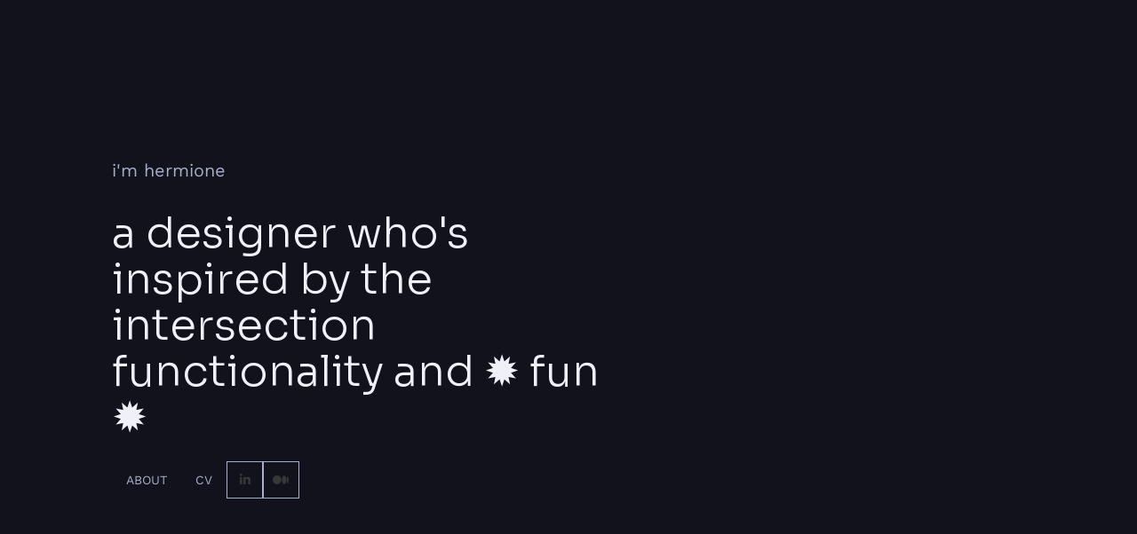

--- FILE ---
content_type: text/html;charset=UTF-8
request_url: https://hermioneross.com/
body_size: 862
content:
<!doctype html>
<html lang="en">
    <head>
        
  <meta charset="UTF-8">
  <meta name="csrf-token" content="ToWLpTqr6aBrweBEdV5baoy5Q1mOSFjEeOqc7T0l8AdDCsH9fOa8wA2Z2pJG89hxEHNvCLSMbju8eWDpSoiviAtDkWVxafLF">
  <meta name="google-analytics-id" content="UA-69935771-28">
  <meta name="viewport" content="width=device-width, initial-scale=1">

  
    
    <title>Hermione Ross&#39;s Portfolio</title>
    <meta name="description" content="I love eating carbs, making people laugh &amp; solving problems by designing cool products. " />
    <meta property="og:type" content="article" />
    <meta property="og:title" content="Hermione Ross | Product Designer" />
    <meta property="og:site_name" content="Hermione Ross | Product Designer" />
    <meta property="og:description" content="I love eating carbs, making people laugh &amp; solving problems by designing cool products. " />
    <meta property="og:image" content="https://uxfolio-prod.s3.us-east-1.amazonaws.com/628cee73c608e9000352348a/portfolios/4dbdfef9-621a-4207-afec-a6db6f27380e/ouzrBEGC1iWm2gLB.jpg" />
    
        <meta property="og:url" content="https://hermioneross.com" />
    
    
    <meta name="twitter:card" content="summary_large_image">
    <meta name="twitter:title" content="Hermione Ross | Product Designer">
    <meta name="twitter:description" content="I love eating carbs, making people laugh &amp; solving problems by designing cool products. ">
    <meta name="twitter:image" content="https://uxfolio-prod.s3.us-east-1.amazonaws.com/628cee73c608e9000352348a/portfolios/4dbdfef9-621a-4207-afec-a6db6f27380e/ouzrBEGC1iWm2gLB.jpg">
    

  

  
    <link rel="icon" type="image/png" href="https://uxfolio-prod.s3.us-east-1.amazonaws.com/628cee73c608e9000352348a/portfolios/4dbdfef9-621a-4207-afec-a6db6f27380e/19xiyA5fMMYI9Tna.png" sizes="64x64">
    <link rel="apple-touch-icon" href="https://uxfolio-prod.s3.us-east-1.amazonaws.com/628cee73c608e9000352348a/portfolios/4dbdfef9-621a-4207-afec-a6db6f27380e/19xiyA5fMMYI9Tna.png" sizes="180x180">
  
  



  

  

  <!-- Meta Pixel Code -->
  
  <noscript><img height="1" width="1" style="display:none" src="https://www.facebook.com/tr?id=2405571979784303&ev=PageView&noscript=1"/></noscript>
  <!-- End Meta Pixel Code -->


  

        
        
        <link rel="stylesheet" href="/dist/styles-4a818b97797af3b9dc5113558deffc53.css">
        <link rel="stylesheet" href="/dist/case-study-view-d87b800269cede60b3ea18f8a66b0673.css">
    </head>
    <body>
        <noscript><iframe src="https://www.googletagmanager.com/ns.html?id=GTM-N24X7V9" height="0" width="0" style="display:none;visibility:hidden"></iframe></noscript>
        <main>
            <div id="app"></div>
        </main>
        <script src="/dist/bundle-a382391fe9785405e2f165d1ddbd7602.js"></script>

        
        
        
    <script defer src="https://static.cloudflareinsights.com/beacon.min.js/vcd15cbe7772f49c399c6a5babf22c1241717689176015" integrity="sha512-ZpsOmlRQV6y907TI0dKBHq9Md29nnaEIPlkf84rnaERnq6zvWvPUqr2ft8M1aS28oN72PdrCzSjY4U6VaAw1EQ==" data-cf-beacon='{"version":"2024.11.0","token":"0b86f21140134b7ca843c35aa1257632","server_timing":{"name":{"cfCacheStatus":true,"cfEdge":true,"cfExtPri":true,"cfL4":true,"cfOrigin":true,"cfSpeedBrain":true},"location_startswith":null}}' crossorigin="anonymous"></script>
</body>
</html>

--- FILE ---
content_type: text/html;charset=UTF-8
request_url: https://hermioneross.com/
body_size: 277
content:
<!doctype html>
<html lang="en">
    <head>
        
  <meta charset="UTF-8">
  <meta name="csrf-token" content="o9N3-gTYWe8_v96cOVl4W1nt5YUi1qziofe6y7NR86nA8RudkbBAnzPqat0SjeapXHRMOWHYyOcQ55TPk5WJroU3ksvykiil">
  <meta name="google-analytics-id" content="UA-69935771-28">
  <meta name="viewport" content="width=device-width, initial-scale=1">

  
    
    <title>Hermione Ross&#39;s Portfolio</title>
    <meta name="description" content="I love eating carbs, making people laugh &amp; solving problems by designing cool products. " />
    <meta property="og:type" content="article" />
    <meta property="og:title" content="Hermione Ross | Product Designer" />
    <meta property="og:site_name" content="Hermione Ross | Product Designer" />
    <meta property="og:description" content="I love eating carbs, making people laugh &amp; solving problems by designing cool products. " />
    <meta property="og:image" content="https://uxfolio-prod.s3.us-east-1.amazonaws.com/628cee73c608e9000352348a/portfolios/4dbdfef9-621a-4207-afec-a6db6f27380e/ouzrBEGC1iWm2gLB.jpg" />
    
        <meta property="og:url" content="https://hermioneross.com" />
    
    
    <meta name="twitter:card" content="summary_large_image">
    <meta name="twitter:title" content="Hermione Ross | Product Designer">
    <meta name="twitter:description" content="I love eating carbs, making people laugh &amp; solving problems by designing cool products. ">
    <meta name="twitter:image" content="https://uxfolio-prod.s3.us-east-1.amazonaws.com/628cee73c608e9000352348a/portfolios/4dbdfef9-621a-4207-afec-a6db6f27380e/ouzrBEGC1iWm2gLB.jpg">
    

  

  
    <link rel="icon" type="image/png" href="https://uxfolio-prod.s3.us-east-1.amazonaws.com/628cee73c608e9000352348a/portfolios/4dbdfef9-621a-4207-afec-a6db6f27380e/19xiyA5fMMYI9Tna.png" sizes="64x64">
    <link rel="apple-touch-icon" href="https://uxfolio-prod.s3.us-east-1.amazonaws.com/628cee73c608e9000352348a/portfolios/4dbdfef9-621a-4207-afec-a6db6f27380e/19xiyA5fMMYI9Tna.png" sizes="180x180">
  
  



  

  

  <!-- Meta Pixel Code -->
  
  <noscript><img height="1" width="1" style="display:none" src="https://www.facebook.com/tr?id=2405571979784303&ev=PageView&noscript=1"/></noscript>
  <!-- End Meta Pixel Code -->


  

        
        
        <link rel="stylesheet" href="/dist/styles-4a818b97797af3b9dc5113558deffc53.css">
        <link rel="stylesheet" href="/dist/case-study-view-d87b800269cede60b3ea18f8a66b0673.css">
    </head>
    <body>
        <noscript><iframe src="https://www.googletagmanager.com/ns.html?id=GTM-N24X7V9" height="0" width="0" style="display:none;visibility:hidden"></iframe></noscript>
        <main>
            <div id="app"></div>
        </main>
        <script src="/dist/bundle-a382391fe9785405e2f165d1ddbd7602.js"></script>

        
        
        
    </body>
</html>

--- FILE ---
content_type: text/css
request_url: https://hermioneross.com/dist/case-study-view-d87b800269cede60b3ea18f8a66b0673.css
body_size: 17608
content:
@import url(https://fonts.googleapis.com/css2?family=Bricolage+Grotesque:opsz,wght@12..96,200..800&family=Work+Sans:ital,wght@0,100..900;1,100..900&family=DM+Sans:wght@400;500;700&display=swap);
/*!
 * Font Awesome Free 6.4.2 by @fontawesome - https://fontawesome.com
 * License - https://fontawesome.com/license/free (Icons: CC BY 4.0, Fonts: SIL OFL 1.1, Code: MIT License)
 * Copyright 2023 Fonticons, Inc.
 */:host,:root{--fa-style-family-brands:"Font Awesome 6 Brands";--fa-font-brands:normal 400 1em/1 "Font Awesome 6 Brands"}@font-face{font-display:block;font-family:Font Awesome\ 6 Brands;font-style:normal;font-weight:400;src:url(https://cdnjs.cloudflare.com/ajax/libs/font-awesome/6.4.2/webfonts/fa-brands-400.woff2) format("woff2"),url(https://cdnjs.cloudflare.com/ajax/libs/font-awesome/6.4.2/webfonts/fa-brands-400.ttf) format("truetype")}.fa{display:inline-block;font:normal normal normal 14px/1 Font Awesome\ 6 Brands;font-size:inherit;text-rendering:auto;-webkit-font-smoothing:antialiased;-moz-osx-font-smoothing:grayscale}.fa-linkedin:before{content:""}.fa-twitter:before,.fa-x-twitter:before{content:""}.fa-facebook:before{content:""}.fa-dribbble:before{content:""}.fa-behance:before{content:""}.fa-medium-m:before,.fa-medium:before{content:""}.fa-instagram:before{content:""}.fa-pinterest:before{content:""}.fa-tumblr:before{content:""}.fa-github:before{content:""}.fa-youtube:before{content:""}.fa-vimeo:before{content:""}.fa-whatsapp:before{content:""}.fa-slack-hash:before,.fa-slack:before{content:""}.grid-wrapper{padding-left:24px;padding-right:24px}@media(min-width:1024px){.grid-wrapper{padding-left:126px;padding-right:126px}}@media(min-width:1440px){.grid-wrapper{margin:0 auto;max-width:1440px}}.grid-wrapper .grid{margin:0;padding:0;position:relative}.grid-wrapper:has(.is-fullbleed){max-width:100vw;padding-left:0;padding-right:0}.grid-wrapper:has(.is-fullbleed) .grid{max-width:100%}.grid{--gridGap:24px;display:grid;grid-template-columns:repeat(4,minmax(0,1fr))}@media(min-width:640px){.grid{grid-template-columns:repeat(12,minmax(0,1fr))}}.grid{grid-gap:var(--gridGap);grid-template-rows:auto;padding-left:24px;padding-right:24px}@media(min-width:1024px){.grid{--gridGap:48px;padding-left:126px;padding-right:126px}}@media(min-width:1440px){.grid{margin:0 auto;max-width:1440px}}.grid-rows-1{grid-template-rows:repeat(1,minmax(0,1fr))}.grid-rows-2{grid-template-rows:repeat(2,minmax(0,1fr))}.grid-rows-3{grid-template-rows:repeat(3,minmax(0,1fr))}:root{--section-padding-mult:1;--text-size-mult:1;--min-hl-size:1px;--min-pg-size:1px;--section-padding-top:60px;--section-padding-bottom:60px}@media(max-width:1024px){:root{--section-padding-mult:.8;--text-size-mult:.6;--min-hl-size:14px;--min-pg-size:14px;--section-padding-top:40px;--section-padding-bottom:40px}}@media(max-width:768px){:root{--section-padding-mult:.6;--text-size-mult:.4;--section-padding-top:20px;--section-padding-bottom:20px}}*,:after,:before{box-sizing:border-box}html{font-family:sans-serif;line-height:1.15;-webkit-text-size-adjust:100%;-ms-text-size-adjust:100%;-ms-overflow-style:scrollbar;-webkit-tap-highlight-color:rgba(0,0,0,0)}footer,header,main,nav,section{display:block}body{background-color:var(--background-fill-color,#fff);color:#212529;font-family:-apple-system,BlinkMacSystemFont,Segoe UI,Roboto,Helvetica Neue,Arial,sans-serif,Apple Color Emoji,Segoe UI Emoji,Segoe UI Symbol;font-size:1rem;font-weight:400;line-height:1.5;margin:0;text-align:left}h1,h2,h3,h4,h5,h6{margin-bottom:.5rem;margin-top:0}dl,ol,p,ul{margin-bottom:1rem;margin-top:0}b,strong{font-weight:700}a{background-color:transparent;text-decoration:none;-webkit-text-decoration-skip:objects}a,a:hover{color:var(--volt)}a:hover{text-decoration:none}img{border-style:none;vertical-align:middle}svg:not(:root){overflow:hidden}a{touch-action:manipulation}html{-webkit-text-size-adjust:none;-webkit-font-smoothing:subpixel-antialiased;-moz-osx-font-smoothing:grayscale;-webkit-font-feature-settings:"liga","kern";font-feature-settings:"liga","kern";text-rendering:optimizeLegibility}body{color:#353738;font-family:var(--primarySerif);font-size:16px}::-webkit-scrollbar{width:12px}::-webkit-scrollbar-track{background:#fafafa}::-webkit-scrollbar-thumb{background:#c2c2c2;border:3px solid #fafafa;border-radius:6px}::-webkit-scrollbar-thumb:hover{background:#7d7d7d}*{scrollbar-color:#7d7d7d #fafafa;scrollbar-width:thin}.footer-link,.navbar-id,.navbar-id a,.navbar-item .btn,.profile-name,.social-links a,.social-links:after,.ufo--site-nav-button .btn,.ufo--site-nav-owner,.ufo--site-nav-owner-id .name,.ufo--site-nav-sidebar-toggle{color:var(--hero-nav-button-text-color);font-family:var(--hero-nav-button-font);font-size:var(--hero-nav-button-size);font-style:var(--hero-nav-button-style);font-weight:var(--hero-nav-button-weight);line-height:var(--hero-nav-button-height)}@media(max-width:1024px){.footer-link,.navbar-id,.navbar-id a,.navbar-item .btn,.profile-name,.social-links a,.social-links:after,.ufo--site-nav-button .btn,.ufo--site-nav-owner,.ufo--site-nav-owner-id .name,.ufo--site-nav-sidebar-toggle{font-size:var(--hero-nav-button-size-tablet);line-height:var(--hero-nav-button-height-tablet)}}@media(max-width:768px){.footer-link,.navbar-id,.navbar-id a,.navbar-item .btn,.profile-name,.social-links a,.social-links:after,.ufo--site-nav-button .btn,.ufo--site-nav-owner,.ufo--site-nav-owner-id .name,.ufo--site-nav-sidebar-toggle{font-size:var(--hero-nav-button-size-mobile);line-height:var(--hero-nav-button-height-mobile)}}.ufo--site-nav{align-items:center;display:flex;justify-content:space-between;margin:0 auto;max-width:1288px;overflow:unset;padding-left:0!important;padding-right:0!important;padding-top:15px;position:relative;width:100%;z-index:3}@media(min-width:1024px){.ufo--site-nav{justify-content:space-between}}.ufo--site-nav.nav-is-on{justify-content:flex-end;padding-top:var(--gridGap)}.ufo--site-nav .ufo--site-nav-container{align-items:center;display:flex;flex-direction:row;justify-content:space-between;width:100%}.ufo--site-nav .ufo--site-nav-sidebar-toggle{display:none}@media(min-width:768px){.ufo--site-nav .ufo--site-nav-sidebar-toggle{align-items:center;background:transparent;border:none;cursor:pointer;display:flex;text-transform:uppercase}.ufo--site-nav .ufo--site-nav-sidebar-toggle:focus{border:none;outline:none}.ufo--site-nav .ufo--site-nav-sidebar-toggle span{background-color:var(--hero-nav-button-text-color);display:block;height:2px;margin-right:16px;width:24px}.ufo--site-nav .ufo--site-nav-sidebar-toggle span:after,.ufo--site-nav .ufo--site-nav-sidebar-toggle span:before{background-color:var(--hero-nav-button-text-color);content:"";display:block;height:2px;width:24px}.ufo--site-nav .ufo--site-nav-sidebar-toggle span:before{transform:translateY(-6px)}.ufo--site-nav .ufo--site-nav-sidebar-toggle span:after{transform:translateY(4px)}.ufo--site-nav .ufo--site-nav-sidebar-toggle:active,.ufo--site-nav .ufo--site-nav-sidebar-toggle:hover{color:var(--hero-nav-button-text-color-hover)}.ufo--site-nav .ufo--site-nav-sidebar-toggle:active span,.ufo--site-nav .ufo--site-nav-sidebar-toggle:active span:after,.ufo--site-nav .ufo--site-nav-sidebar-toggle:active span:before,.ufo--site-nav .ufo--site-nav-sidebar-toggle:hover span,.ufo--site-nav .ufo--site-nav-sidebar-toggle:hover span:after,.ufo--site-nav .ufo--site-nav-sidebar-toggle:hover span:before{background-color:var(--hero-nav-button-text-color-hover)}}.ufo--site-nav .ufo-site-nav-sidebar-close{display:none}@media(min-width:768px){.ufo--site-nav .ufo-site-nav-sidebar-close{background:transparent;border:none;cursor:pointer;display:block;height:15px;margin-left:auto;padding:0;width:15px}.ufo--site-nav .ufo-site-nav-sidebar-close:focus{border:none;outline:none}.ufo--site-nav .ufo-site-nav-sidebar-close:after,.ufo--site-nav .ufo-site-nav-sidebar-close:before{background-color:var(--hero-nav-button-text-color);content:"";display:block;height:1px;transform-origin:center;width:15px}.ufo--site-nav .ufo-site-nav-sidebar-close:before{transform:rotate(-45deg) translate(-2px,-1px)}.ufo--site-nav .ufo-site-nav-sidebar-close:after{transform:rotate(45deg) translate(-2px,2px)}}.ufo--site-nav .social-links{display:flex}.ufo--site-nav .social-links a{align-items:center;color:var(--hero-nav-button-text-color);cursor:pointer;display:inline-flex;flex-direction:column;justify-content:center;transition-duration:.2s;transition-property:color,border-color,background-color;transition-timing-function:ease-in-out}.ufo--site-nav .social-links a:active,.ufo--site-nav .social-links a:hover{--hero-nav-button-text-color:var(--hero-nav-button-text-color-hover);--border-color:var(--hero-nav-button-text-color-hover);background-color:var(--background-fill-color)}@media(min-width:768px){.ufo--site-nav.profile_theme_four .ufo--site-nav-container,.ufo--site-nav.profile_theme_nine .ufo--site-nav-container,.ufo--site-nav.profile_theme_six .ufo--site-nav-container,.ufo--site-nav.theme_six .ufo--site-nav-container{align-items:flex-start;display:flex;flex-direction:column;height:100vh;left:-100%;padding:24px;position:fixed;top:0;transition-duration:.25s;transition-property:left;transition-timing-function:ease-in-out}.ufo--site-nav.profile_theme_four .ufo--site-nav-container.visible,.ufo--site-nav.profile_theme_nine .ufo--site-nav-container.visible,.ufo--site-nav.profile_theme_six .ufo--site-nav-container.visible,.ufo--site-nav.theme_six .ufo--site-nav-container.visible{left:0}}.ufo--site-nav.theme_five .social-links a,.ufo--site-nav.theme_ten .social-links a{background-color:transparent;border:none}.ufo--site-owner{align-items:center;cursor:pointer;display:flex;flex-direction:row;margin-right:auto;padding-top:24px}.ufo--site-owner .info{color:var(--hero-nav-button-text-color,#fff)}.ufo--site-owner .info.dark{--hero-nav-button-text-color:#353738}.ufo--site-owner .picture{background:#edf1f1;border-radius:50%;float:left;height:30px;margin-right:10px;min-width:30px;overflow:hidden;width:30px}.ufo--site-owner .picture img{height:30px;object-fit:cover;width:100%}.ufo--site-owner .name{font-family:var(--secondarySans);font-size:.75rem;line-height:1}.ufo--site-owner .company{font-family:var(--secondarySans);font-size:.625rem;font-style:italic}@media(min-width:768px){.ufo--site-owner .picture{height:50px;margin-right:10px;width:50px}.ufo--site-owner .picture img{height:50px}.ufo--site-owner .name{font-size:1rem}.ufo--site-owner .company{font-size:.75rem}}.ufo--branding{--hero-nav-button-text-color:var(--base00);align-items:center;color:var(--hero-nav-button-text-color);display:flex;flex-direction:column;font-family:var(--secondarySans);font-size:.65rem;font-weight:400;justify-content:center;position:relative;text-indent:-99999px;width:60px}.ufo--branding .uxfolio-logo{height:14px;left:0;position:absolute;top:0;width:52px}.ufo--branding.dark{--hero-nav-button-text-color:#353738}.ufo--branding:active,.ufo--branding:hover{color:var(--hero-nav-button-text-color);text-decoration:none}.ufo--branding.floating{background-color:var(--asphalt10);border-radius:4px;bottom:20px;box-shadow:3px 3px 10px 0 hsla(0,0%,77%,.5);color:var(--asphalt70);flex-direction:row;font-family:var(--primarySans);height:32px;padding:8px 14px;position:fixed;right:20px;text-indent:unset;width:unset;z-index:2;--hero-nav-button-text-color:#868484!important}.ufo--branding.floating .uxfolio-logo{float:right;left:unset;position:relative;top:unset}@media(min-width:768px){.ufo--branding.floating{bottom:30px;right:30px}}@media(min-width:400px){.ufo--branding{flex-direction:row;height:20px;text-indent:0;width:auto}.ufo--branding .uxfolio-logo{float:right;left:auto;position:relative;top:auto}}@media(min-width:768px){.ufo--branding{font-size:.75rem}.ufo--branding .uxfolio-logo{margin-left:5px}}.profile_theme_default .navbar{padding:0 24px 30px!important}@media(min-width:768px){.profile_theme_default .navbar{padding:0 0 30px!important}}.profile_theme_default .navbar{overflow:hidden}.profile_theme_default .navbar .navbar-container{gap:28px!important}.profile_theme_default .navbar .btn{margin:0!important}.profile_theme_default .navbar .btn:not(.active){font-weight:400}.profile_theme_default .navbar .ufo--page-nav-controls{left:unset;margin:0;right:unset;width:100%}.profile_theme_default .social-links{flex-direction:row;gap:8px!important;justify-content:center}.profile_theme_default .social-links.align-left{justify-content:flex-start}.profile_theme_default .social-links.align-right{justify-content:flex-end}.profile_theme_default .social-links a{aspect-ratio:1/1;flex:0 1 0;font-size:var(--hero-nav-button-size);line-height:1;min-height:22px!important;min-width:22px!important;overflow:hidden;padding:var(--hero-nav-button-size)!important;--textColor:var(--base00);--background-color:transparent}@media(max-width:1024px){.profile_theme_default .social-links a{font-size:var(--hero-nav-button-size-tablet);padding:var(--hero-nav-button-size-tablet)!important}}@media(max-width:768px){.profile_theme_default .social-links a{font-size:var(--hero-nav-button-size-mobile);padding:var(--hero-nav-button-size-mobile)!important}}.profile_theme_default .social-links a:active,.profile_theme_default .social-links a:hover{color:var(--hero-nav-button-text-color-hover);--border-color:var(--hero-nav-button-text-color-hover)}.profile_theme_default.ufo--site-nav .navbar{overflow:unset;padding-bottom:24px;padding-top:24px}.profile_theme_default.ufo--site-nav .navbar-container{width:100%}.profile_theme_default.ufo--site-nav .navbar-container .social-links{flex-direction:row!important}@media(min-width:768px){.profile_theme_default.ufo--site-nav .navbar-container .social-links{margin-left:auto}}.profile_theme_one .navbar{padding:0!important}.profile_theme_one .navbar-container{flex-wrap:wrap;gap:20px!important}.profile_theme_one .navbar-item{margin:20px 0 0}.profile_theme_one .navbar-item .btn{border-radius:0;letter-spacing:.5px;min-height:32px;outline:solid 1px var(--border-color);padding:6px 18px;transition-duration:.2s;transition-property:color,background-color}.profile_theme_one .navbar-item .btn:not(.editable):focus,.profile_theme_one .navbar-item .btn:not(.editable):hover{--background-color:#42424233}@media(min-width:768px){.profile_theme_one .social-links{margin-right:16px;order:-1}}.profile_theme_one .social-links{margin-left:0;margin-right:40px}.profile_theme_one .social-links a{font-size:var(--buttonSize);height:auto;margin-top:20px;min-height:32px!important;min-width:32px!important;overflow:hidden;padding:8px;--textColor:#42424299;--background-color:transparent}.profile_theme_one .social-links a:focus,.profile_theme_one .social-links a:hover{--background-color:#42424233}@media(min-width:768px){.profile_theme_one.ufo--site-nav .navbar-container{width:100%}}.profile_theme_one.ufo--site-nav .social-links{margin-right:0;order:2;text-align:center}@media(min-width:768px){.profile_theme_one.ufo--site-nav .social-links{margin-left:auto}}.profile_theme_one.ufo--site-nav .social-links{flex-direction:row!important;justify-content:center!important}.profile_theme_one.profile-editor .navbar:hover .ufo--page-nav-controls .ufo-fab--container{opacity:1;visibility:visible}.profile_theme_one.profile-editor .ufo--page-nav-controls{left:unset!important;margin-left:unset!important;margin-right:unset!important;right:unset!important;width:100%!important}.profile_theme_one.profile-editor .ufo--page-nav-controls .ufo-fab--container{opacity:0;pointer-events:auto;transform:translateY(-50%)!important;visibility:hidden;z-index:1}.profile_theme_two .navbar-container{flex-wrap:wrap;gap:10px!important}.profile_theme_two .navbar-item .btn{border-radius:18px;letter-spacing:.5px;min-height:36px;outline:solid 1px var(--border-color);padding:4px 18px}.profile_theme_two .navbar-item .btn:focus,.profile_theme_two .navbar-item .btn:hover{color:var(--hero-nav-button-text-color-hover);outline-color:var(--hero-nav-button-text-color-hover)}.profile_theme_two .social-links{gap:10px!important;justify-content:flex-start!important;margin-top:20px;order:4}.profile_theme_two .social-links:not(.editor){width:100%}@media(min-width:768px){.profile_theme_two.ufo--site-nav{padding:0}.profile_theme_two.ufo--site-nav .navbar-container{width:100%}}.profile_theme_two.ufo--site-nav .navbar-item{margin-bottom:0}.profile_theme_two.ufo--site-nav .social-links{flex-direction:row!important;justify-content:center!important;width:auto}@media(min-width:768px){.profile_theme_two.ufo--site-nav .social-links{margin-left:auto;margin-top:0}}.profile-editor .profile_theme_two .navbar:hover .ufo--page-nav-controls .ufo-fab--container{opacity:1;visibility:visible}.profile-editor .profile_theme_two .ufo--page-nav-controls{left:unset!important;margin-left:unset!important;margin-right:unset!important;right:unset!important;width:100%!important}.profile-editor .profile_theme_two .ufo--page-nav-controls .ufo-fab--container{opacity:0;pointer-events:auto;transform:translateY(-50%)!important;visibility:hidden;z-index:1}@media(min-width:768px){.profile_theme_three .navbar-item{margin:18px 0}}.profile_theme_three .navbar-item:nth-child(3){margin-left:0}.profile_theme_three .navbar-item .btn{background-color:transparent;letter-spacing:2.6px}.profile_theme_three .navbar-item .btn.active,.profile_theme_three .navbar-item .btn:active,.profile_theme_three .navbar-item .btn:not(.editable):focus,.profile_theme_three .navbar-item .btn:not(.editable):hover{font-weight:900}.profile_theme_three .profile-links{display:flex;flex-direction:row;flex-wrap:wrap;width:100%}.profile_theme_three .social-links{flex-direction:row;margin-bottom:60px;margin-left:auto;margin-right:auto}.profile_theme_three .navbar{padding:0!important}.profile_theme_three .navbar-container{gap:28px!important;margin:24px auto 8px 0}@media(min-width:768px){.profile_theme_three .navbar-container{background:transparent;flex-direction:row;height:auto;justify-content:flex-start;margin:62px 0;position:relative;width:100%}.profile_theme_three .navbar-container .navbar-item{margin:0}.profile_theme_three .navbar-container .navbar-item:first-child:nth-last-child(3)+.navbar-item+.navbar-item,.profile_theme_three .navbar-container .navbar-item:first-child:nth-last-child(4)+.navbar-item+.navbar-item,.profile_theme_three .navbar-container .navbar-item:first-child:nth-last-child(5)+.navbar-item+.navbar-item+.navbar-item,.profile_theme_three .navbar-container .navbar-item:first-child:nth-last-child(6)+.navbar-item+.navbar-item+.navbar-item,.profile_theme_three .navbar-container .navbar-item:first-child:nth-last-child(7)+.navbar-item+.navbar-item+.navbar-item+.navbar-item{margin-left:auto}.profile_theme_three .navbar-container .navbar-item .btn{letter-spacing:.5px}}.profile_theme_three .navbar-toggle{position:absolute;right:0;top:24px}.profile_theme_three.ufo--site-nav .navbar{padding:0}.profile_theme_three.ufo--site-nav .navbar-container{margin:0}.profile_theme_three.ufo--site-nav .ufo--page-hero-image{display:none}.profile_theme_three.ufo--site-nav .ufo--site-nav-items{width:100%}.profile_theme_three.ufo--site-nav .ufo--site-nav-owner-id{display:none}@media(min-width:768px){.profile_theme_three.ufo--site-nav .ufo--site-nav-owner-id{display:block;left:50%;position:absolute;transform:translateX(-50%)}.profile_theme_three.ufo--site-nav .ufo--site-nav-owner-id img{border-radius:50%;height:48px;object-fit:cover;width:48px}}.profile_theme_four .navbar{flex-wrap:wrap;margin-top:auto;width:100%}@media(min-width:640px){.profile_theme_four .navbar-container{height:100%}}.profile_theme_four .navbar-item{display:inline-flex}.profile_theme_four .navbar-item .btn{letter-spacing:.5px;--background-color:transparent}.profile_theme_four .navbar-item .btn.active:focus,.profile_theme_four .navbar-item .btn.active:hover,.profile_theme_four .navbar-item .btn:active:focus,.profile_theme_four .navbar-item .btn:active:hover,.profile_theme_four .navbar-item .btn:not(.editable):focus,.profile_theme_four .navbar-item .btn:not(.editable):hover{font-weight:600}.profile_theme_four .ufo--page-nav-controls{left:unset!important;margin-left:unset!important;margin-right:unset!important;right:unset!important;width:100%!important}.profile_theme_four .social-links{flex-direction:row!important;gap:18px!important;justify-content:flex-start!important;width:100%}.profile_theme_four .social-links a{font-size:12px;height:24px;margin:0;min-height:24px!important;min-width:24px!important;width:24px}.profile_theme_four .social-links a:hover{--background-color:#60676d33}@media(min-width:640px){.profile_theme_four .navbar{padding:0!important}}@media(min-width:768px){.profile_theme_four .navbar{align-items:flex-start;flex-direction:column}}@media(min-width:640px){.profile_theme_four .navbar-container{align-items:flex-start!important;flex-direction:column!important;gap:0!important}}@media(max-width:768px){.profile_theme_four .navbar-container:not(.no-mob){align-items:center;background-color:var(--background-fill-color,#fff);flex-direction:column;height:100%;justify-content:center;left:0;position:fixed;top:-100%;transition:top .2s ease-in-out}.profile_theme_four .profile-picture{margin-top:32px}.profile_theme_four:not(.ufo--site-nav) .navbar-toggle{cursor:pointer;display:flex;flex-direction:column;margin-top:0!important;position:absolute;right:0;top:-20px;width:48px;z-index:11}}.profile_theme_four:not(.ufo--site-nav) .navbar-toggle.on .close{display:block}.profile_theme_four:not(.ufo--site-nav) .navbar-toggle.on .open{display:none}.profile_theme_four.ufo--site-nav.nav-is-on{justify-content:flex-start}.profile_theme_four.ufo--site-nav.nav-is-on .ufo--site-nav-sidebar-toggle{padding:0}.profile_theme_four.ufo--site-nav .ufo-site-nav-sidebar-close:after,.profile_theme_four.ufo--site-nav .ufo-site-nav-sidebar-close:before{background-color:var(--portfolio-hero-nav-button-color)}.profile_theme_four.ufo--site-nav .ufo--site-nav-owner-id{display:none}@media(min-width:768px){.profile_theme_four.ufo--site-nav .ufo--site-nav-owner-id{align-items:center;display:flex;flex-direction:row;margin-bottom:50px;width:100%}.profile_theme_four.ufo--site-nav .ufo--site-nav-owner-id .image{margin-right:16px}.profile_theme_four.ufo--site-nav .ufo--site-nav-owner-id .image img{border-radius:50%;height:48px;object-fit:cover;width:48px}.profile_theme_four.ufo--site-nav .ufo--site-nav-owner-id .name{color:var(--portfolio-hero-nav-button-text-color);font-family:var(--portfolio-hero-nav-button-font);font-size:var(--portfolio-hero-nav-button-size);font-style:var(--portfolio-hero-nav-button-style);font-weight:var(--portfolio-hero-nav-button-weight);line-height:var(--portfolio-hero-nav-button-height);margin-right:16px}}@media(min-width:768px)and (max-width:1024px){.profile_theme_four.ufo--site-nav .ufo--site-nav-owner-id .name{font-size:var(--portfolio-hero-nav-button-size-tablet);line-height:var(--portfolio-hero-nav-button-height-tablet)}}@media(min-width:768px)and (max-width:768px){.profile_theme_four.ufo--site-nav .ufo--site-nav-owner-id .name{font-size:var(--portfolio-hero-nav-button-size-mobile);line-height:var(--portfolio-hero-nav-button-height-mobile)}}.profile_theme_four.ufo--site-nav .ufo--site-nav-container h1{color:var(--portfolio-hero-h1-text-color);font-family:var(--portfolio-hero-h1-font);font-size:var(--portfolio-hero-h1-size);font-style:var(--portfolio-hero-h1-style);font-weight:var(--portfolio-hero-h1-weight);line-height:var(--portfolio-hero-h1-height);--bottom-margin:calc((var(--hero-h1-size)*var(--hero-h1-height))*0.2 + 12.8px);margin-bottom:var(--bottom-margin)}@media(max-width:1024px){.profile_theme_four.ufo--site-nav .ufo--site-nav-container h1{font-size:var(--portfolio-hero-h1-size-tablet);line-height:var(-portfolio-hero-h1-height-tablet);--bottom-margin:calc((var(--portfolio-hero-h1-size-tablet)*var(-portfolio-hero-h1-height-tablet))*0.2 + 12.8px)}}@media(max-width:768px){.profile_theme_four.ufo--site-nav .ufo--site-nav-container h1{font-size:var(--portfolio-hero-h1-size-mobile);line-height:var(-portfolio-hero-h1-height-mobile);--bottom-margin:calc((var(--portfolio-hero-h1-size-mobile)*var(-portfolio-hero-h1-height-mobile))*0.2 + 12.8px)}}.profile_theme_four.ufo--site-nav .ufo--site-nav-container h2,.profile_theme_four.ufo--site-nav .ufo--site-nav-container h3{color:var(--portfolio-hero-h2-text-color);font-family:var(--portfolio-hero-h2-font);font-size:var(--portfolio-hero-h2-size);font-style:var(--portfolio-hero-h2-style);font-weight:var(--portfolio-hero-h2-weight);line-height:var(--portfolio-hero-h2-height);--bottom-margin:calc(var(--portfolio-hero-h2-size)*var(--portfolio-hero-h2-height)*0.2 + 12.8px);margin-bottom:var(--bottom-margin)}.profile_theme_four.ufo--site-nav .ufo--site-nav-container h2+h1,.profile_theme_four.ufo--site-nav .ufo--site-nav-container h3+h1{padding-top:calc(var(--portfolio-hero-h1-size)*.2*var(--portfolio-hero-h1-height)*.5 + 6.4px)}@media(max-width:1024px){.profile_theme_four.ufo--site-nav .ufo--site-nav-container h2,.profile_theme_four.ufo--site-nav .ufo--site-nav-container h3{font-size:var(--portfolio-hero-h2-size-tablet);line-height:var(--portfolio-hero-h2-height-tablet);--bottom-margin:calc((var(--portfolio-hero-h2-size-tablet)*var(--portfolio-hero-h2-height-tablet))*0.2 + 12.8px)}}@media(max-width:768px){.profile_theme_four.ufo--site-nav .ufo--site-nav-container h2,.profile_theme_four.ufo--site-nav .ufo--site-nav-container h3{font-size:var(--portfolio-hero-h2-size-mobile);line-height:var(--portfolio-hero-h2-height-mobile);--bottom-margin:calc((var(--portfolio-hero-h2-size-mobile)*var(--portfolio-hero-h2-height-mobile))*0.2 + 12.8px)}}.profile_theme_four.ufo--site-nav .ufo--site-nav-container ol,.profile_theme_four.ufo--site-nav .ufo--site-nav-container p,.profile_theme_four.ufo--site-nav .ufo--site-nav-container ul{color:var(--portfolio-hero-p1-text-color);font-family:var(--portfolio-hero-p1-font);font-size:var(--portfolio-hero-p1-size);font-style:var(--portfolio-hero-p1-style);font-weight:var(--portfolio-hero-p1-weight);line-height:var(--portfolio-hero-p1-height);--bottom-margin:calc((var(--portfolio-hero-p1-size)*var(--portfolio-hero-p1-height))*0.2 + 12.8px);margin-bottom:var(--bottom-margin)}.profile_theme_four.ufo--site-nav .ufo--site-nav-container ol+h1,.profile_theme_four.ufo--site-nav .ufo--site-nav-container p+h1,.profile_theme_four.ufo--site-nav .ufo--site-nav-container ul+h1{padding-top:calc(var(--portfolio-hero-h1-size)*.2*var(--portfolio-hero-h1-height)*.5 + 6.4px)}.profile_theme_four.ufo--site-nav .ufo--site-nav-container ol+h2,.profile_theme_four.ufo--site-nav .ufo--site-nav-container p+h2,.profile_theme_four.ufo--site-nav .ufo--site-nav-container ul+h2{padding-top:calc(var(--portfolio-hero-h2-size)*.2*var(--portfolio-hero-h2-height)*.5 + 6.4px)}@media(max-width:1024px){.profile_theme_four.ufo--site-nav .ufo--site-nav-container ol,.profile_theme_four.ufo--site-nav .ufo--site-nav-container p,.profile_theme_four.ufo--site-nav .ufo--site-nav-container ul{font-size:var(--portfolio-hero-p1-size-tablet);line-height:var(--portfolio-hero-p2-height-tablet);--bottom-margin:calc((var(--portfolio-hero-p1-size-tablet)*var(--portfolio-hero-p1-height-tablet))*0.2 + 12.8px)}}@media(max-width:768px){.profile_theme_four.ufo--site-nav .ufo--site-nav-container ol,.profile_theme_four.ufo--site-nav .ufo--site-nav-container p,.profile_theme_four.ufo--site-nav .ufo--site-nav-container ul{font-size:var(--portfolio-hero-p1-size-mobile);line-height:var(--portfolio-hero-p1-height-mobile);--bottom-margin:calc((var(--portfolio-hero-p1-size-mobile)*var(--portfolio-hero-p1-height-mobile))*0.2 + 12.8px)}}.profile_theme_four.ufo--site-nav .ufo--site-nav-container a{color:var(--portfolio-link-color)}.profile_theme_four.ufo--site-nav .ufo--site-nav-container a:active,.profile_theme_four.ufo--site-nav .ufo--site-nav-container a:focus,.profile_theme_four.ufo--site-nav .ufo--site-nav-container a:hover{color:var(--portfolio-link-color-hover)}.profile_theme_four.ufo--site-nav .ufo--site-nav-container .btn{color:var(--portfolio-hero-nav-button-text-color);font-family:var(--portfolio-hero-nav-button-font);font-size:var(--portfolio-hero-nav-button-size);font-style:var(--portfolio-hero-nav-button-style);font-weight:var(--portfolio-hero-nav-button-weight);line-height:var(--portfolio-hero-nav-button-height)}@media(max-width:1024px){.profile_theme_four.ufo--site-nav .ufo--site-nav-container .btn{font-size:var(--portfolio-hero-nav-button-size-tablet);line-height:var(--portfolio-hero-nav-button-height-tablet)}}@media(max-width:768px){.profile_theme_four.ufo--site-nav .ufo--site-nav-container .btn{font-size:var(--portfolio-hero-nav-button-size-mobile);line-height:var(--portfolio-hero-nav-button-height-mobile)}}.profile_theme_four.ufo--site-nav .ufo--site-nav-container .btn:active,.profile_theme_four.ufo--site-nav .ufo--site-nav-container .btn:hover{color:var(--portfolio-hero-nav-button-text-color-hover)}.profile_theme_four.ufo--site-nav .ufo--site-nav-container .social-links a{color:var(--portfolio-social-icon-text-color)}.profile_theme_four.ufo--site-nav .ufo--site-nav-container .social-links a:active,.profile_theme_four.ufo--site-nav .ufo--site-nav-container .social-links a:hover{color:var(--portfolio-social-icon-text-color-hover)}.profile_theme_four.ufo--site-nav .ufo--site-nav-container .social-links a.icon{color:var(--portfolio-social-icon-text-color)}.profile_theme_four.ufo--site-nav .ufo--site-nav-container .social-links a.icon:hover:not(.active),.profile_theme_four.ufo--site-nav .ufo--site-nav-container .social-links a.icon:hover:not(:active){color:var(--portfolio-social-icon-text-color-hover)}.profile_theme_four.ufo--site-nav .ufo--site-nav-container .social-links a[class*=box-]{outline:solid 1px var(--portfolio-social-icon-outline-color,var(--border-color))}.profile_theme_four.ufo--site-nav .ufo--site-nav-container .social-links a[class*=box-]:hover{outline-color:var(--portfolio-social-icon-outline-color-hover,var(--portfolio-hero-nav-button-text-color-hover))}.profile_theme_four.ufo--site-nav .ufo--site-nav-container{background-color:var(--portfolio-background-fill-color)}@media(min-width:768px){.profile_theme_four.ufo--site-nav .ufo--site-nav-container{justify-content:flex-start;padding:34px!important;width:321px!important}}.profile_theme_four.ufo--site-nav .navbar-container{gap:0;margin:0}@media(min-width:768px){.profile_theme_four.ufo--site-nav .navbar-container{height:max-content}}.profile_theme_four.ufo--site-nav .navbar-container .navbar-item{font-family:var(--portfolio-hero-nav-button-font);font-size:var(--portfolio-hero-nav-button-size);font-style:var(--portfolio-hero-nav-button-style);font-weight:var(--portfolio-hero-nav-button-weight);line-height:var(--portfolio-hero-nav-button-height);margin:0}@media(max-width:1024px){.profile_theme_four.ufo--site-nav .navbar-container .navbar-item{font-size:var(--portfolio-hero-nav-button-size-tablet);line-height:var(--portfolio-hero-nav-button-height-tablet)}}@media(max-width:768px){.profile_theme_four.ufo--site-nav .navbar-container .navbar-item{font-size:var(--portfolio-hero-nav-button-size-mobile);line-height:var(--portfolio-hero-nav-button-height-mobile)}}.profile_theme_four.ufo--site-nav .navbar-container .navbar-item .btn:hover{color:var(--portfolio-hero-nav-button-color-hover)}@media(min-width:768px){.profile_theme_four.ufo--site-nav .navbar-container{align-items:flex-start;flex-direction:column}}.profile_theme_four.ufo--site-nav .social-links{flex-direction:row!important;justify-content:center!important;margin-top:40px;order:2}@media(min-width:768px){.profile_theme_four.ufo--site-nav .social-links{justify-content:flex-start!important;margin-bottom:0;margin-top:30px}}.profile_theme_four.ufo--site-nav .ufo--page-hero-image{display:none}.profile-editor .profile_theme_four .navbar:hover .ufo--page-nav-controls .ufo-fab--container{opacity:1;visibility:visible}.profile-editor .profile_theme_four .ufo--page-nav-controls{bottom:0!important;left:unset!important;margin-left:unset!important;margin-right:unset!important;right:unset!important;top:unset!important;width:100%!important}.profile-editor .profile_theme_four .ufo--page-nav-controls .ufo-fab--container{opacity:0;pointer-events:auto;transform:translateY(-50%)!important;visibility:hidden;z-index:1}.profile_theme_five .navbar{padding:0!important}.profile_theme_five .navbar-item .btn{--background-color:transparent}.profile_theme_five .navbar-item .btn.active,.profile_theme_five .navbar-item .btn:active,.profile_theme_five .navbar-item .btn:not(.editable):focus,.profile_theme_five .navbar-item .btn:not(.editable):hover{font-weight:900}.profile_theme_five .navbar-toggle{top:18px}.profile_theme_five .social-links a:focus,.profile_theme_five .social-links a:hover{font-weight:900}@media(min-width:768.5px){.profile_theme_five .navbar-container{background-color:transparent;flex-direction:row;height:auto;margin:64px auto 0;position:relative;top:auto;width:100%}}.profile_theme_five.ufo--site-nav .navbar{padding:0}.profile_theme_five.ufo--site-nav .navbar-toggle{top:0}.profile_theme_five.ufo--site-nav .navbar-logo{margin-right:36px;position:relative;z-index:9}.profile_theme_five.profile-editor .social-content,.profile_theme_five.ufo--site-nav .navbar-container{margin:0 auto}.profile_theme_five.profile-editor .ufo--page-hero-content.about-view .navbar-container{margin-bottom:32px}.profile_theme_five.profile-editor .ufo--page-hero-content.about-view .navbar-container button,.profile_theme_five.profile-editor .ufo--page-hero-content.about-view .social-links a{--textColor:#424242!important}.profile_theme_five.profile-editor .ufo--page-nav-controls{margin-top:32px}.profile_theme_six .navbar{padding:0!important}@media(max-width:768px){.profile_theme_six .navbar{left:0;position:absolute;top:0;width:100%}}.profile_theme_six .navbar-item.contact-button,.profile_theme_six .navbar-item:nth-child(3){margin-left:0}.profile_theme_six .navbar-item .btn{background-color:transparent;text-transform:none}.profile_theme_six .navbar-item .btn.active,.profile_theme_six .navbar-item .btn:active,.profile_theme_six .navbar-item .btn:not(.editable):focus,.profile_theme_six .navbar-item .btn:not(.editable):hover{font-weight:900}.profile_theme_six .navbar-toggle{position:absolute;right:0;top:24px}@media(min-width:768.5px){.profile_theme_six .navbar-container{display:grid!important;grid-template-columns:repeat(6,1fr);height:auto;margin:0 auto 110px;position:relative;top:auto;width:100%;grid-gap:15px;background-color:transparent;padding-right:24px}.profile_theme_six .navbar-container .navbar-item{margin:0;padding-bottom:16px;position:relative}.profile_theme_six .navbar-container .navbar-item:last-child{grid-column-start:6}.profile_theme_six .navbar-container .navbar-item:nth-last-child(2){grid-column-start:5}.profile_theme_six .navbar-container .navbar-item:nth-last-child(3){grid-column-start:4}.profile_theme_six .navbar-container .navbar-item:nth-last-child(4){grid-column-start:3}.profile_theme_six .navbar-container .navbar-item:nth-last-child(5){grid-column-start:2}.profile_theme_six .navbar-container .navbar-item .btn{letter-spacing:.5px;min-height:26px;text-align:left;width:100%}}.profile_theme_six .profile-links{bottom:0;display:flex;flex-direction:row;left:50%;position:absolute;transform:translateX(-50%)}@media(min-width:768px){.profile_theme_six .profile-links{bottom:auto;flex-direction:column!important;left:auto;right:24px;top:50%;transform:translateY(-50%);width:32px}}@media(min-width:1270px){.profile_theme_six .profile-links{right:-72px}}@media(min-width:768px){.profile_theme_six .social-links{flex-direction:column!important}}.profile_theme_six .social-links{gap:20px}.profile_theme_six .social-links a{font-size:14px;height:32px;justify-content:center;margin:0;padding:0;width:32px;--background-color:transparent}.profile_theme_six .social-links a:focus,.profile_theme_six .social-links a:hover{border-color:var(--hero-nav-button-text-color-hover);color:var(--hero-nav-button-text-color-hover)}.profile_theme_six .social-links a:after{content:""}@media(min-width:768px){.profile_theme_six .social-links{flex-direction:column;gap:20px}.profile_theme_six .social-links a{padding:0}.profile_theme_six .social-links a:last-child{margin-bottom:0}}.profile_theme_six .no-profile-picture .profile-links{left:0;right:auto;transform:none}.profile_theme_six .no-profile-picture .profile-links .social-links a{border-color:var(--hero-nav-button-text-color);margin-left:0}@media(min-width:768px){.profile_theme_six .no-profile-picture .profile-links{left:auto;right:-72px;transform:translate(-50%,-50%)}.profile_theme_six .no-profile-picture .social-links a{margin-left:0;margin-right:0}.profile_theme_six .social-content{width:32px}}.profile_theme_six.ufo--site-nav{z-index:4}@media(min-width:768px){.profile_theme_six.ufo--site-nav .ufo--site-nav-sidebar-toggle{flex-direction:column;margin-left:auto;text-transform:none}.profile_theme_six.ufo--site-nav .ufo--site-nav-sidebar-toggle span{height:4px;margin-right:0;transform:translateY(38px);width:100%}.profile_theme_six.ufo--site-nav .ufo--site-nav-sidebar-toggle span:after,.profile_theme_six.ufo--site-nav .ufo--site-nav-sidebar-toggle span:before{content:none}}.profile_theme_six.ufo--site-nav .ufo--site-nav-owner-id{align-self:flex-end}.profile_theme_six.ufo--site-nav .ufo--site-nav-container{background-color:var(--background-fill-color)}@media(min-width:768px){.profile_theme_six.ufo--site-nav .ufo--site-nav-container{align-items:flex-start;flex-direction:column;justify-content:flex-start;left:auto;padding:34px 50px!important;right:-100%;transition-property:right;width:321px!important}.profile_theme_six.ufo--site-nav .ufo--site-nav-container.visible{left:auto;right:0}.profile_theme_six.ufo--site-nav .ufo--site-nav-container .navbar-container{align-items:flex-start;display:flex!important;flex-direction:column!important}}.profile_theme_six.ufo--site-nav .social-links{flex-direction:row!important;justify-content:center;margin-top:40px!important}@media(min-width:768px){.profile_theme_six.ufo--site-nav .social-links{flex-direction:row;justify-content:flex-start;margin:0}}.profile_theme_six.profile-editor .ufo--page-nav-controls .ufo-fab--container{top:10%}.profile_theme_seven .navbar{padding:0!important}@media(max-width:768px){.profile_theme_seven .navbar{left:0;position:absolute;top:0;width:100%}}@media(min-width:768px){.profile_theme_seven .navbar{background:transparent;flex-direction:row;height:auto;left:0;position:absolute!important;top:68px;width:100%}.profile_theme_seven .navbar .navbar-item .btn{letter-spacing:.5px}}.profile_theme_seven .navbar .ufo--site-nav-items{width:100%}.profile_theme_seven .navbar-item.contact-button,.profile_theme_seven .navbar-item:nth-child(3){margin-left:0}.profile_theme_seven .navbar-item .btn{--background-color:transparent;letter-spacing:2.6px}.profile_theme_seven .navbar-item .btn.active,.profile_theme_seven .navbar-item .btn:active,.profile_theme_seven .navbar-item .btn:not(.editable):focus,.profile_theme_seven .navbar-item .btn:not(.editable):hover{font-weight:700}.profile_theme_seven .social-links{margin-bottom:20px}.profile_theme_seven .navbar-toggle{position:absolute;right:0;top:24px}.profile_theme_seven .no-profile-picture .social-links{margin-left:auto;margin-right:auto}.profile_theme_seven.ufo--site-nav .navbar{padding:0}.profile_theme_seven.ufo--site-nav .navbar-container{gap:36px}.profile_theme_seven.ufo--site-nav .ufo--site-nav-container{position:relative;top:auto}@media(min-width:768px){.profile_theme_eight .navbar-container{display:flex;flex-direction:row;height:auto;justify-content:flex-end;position:relative;top:auto}.profile_theme_eight .navbar-container .ufo--site-nav-owner{margin-right:auto}}@media(max-width:768px){.profile_theme_eight .navbar .ufo--site-nav-owner{left:24px;position:absolute;top:40px}}.profile_theme_eight.ufo--site-nav .navbar{padding:0}.profile_theme_eight.ufo--site-nav .navbar-logo{position:relative;z-index:9}.profile_theme_eight.ufo--site-nav .navbar-id{display:block;width:100%}.casestudy-editor .profile_theme_eight .navbar-id{display:block;width:max-content}.profile_theme_nine .ufo--site-nav-container{gap:32px}.profile_theme_nine .ufo--site-nav-container h1{color:var(--portfolio-hero-h1-text-color);font-family:var(--portfolio-hero-h1-font);font-size:var(--portfolio-hero-h1-size);font-style:var(--portfolio-hero-h1-style);font-weight:var(--portfolio-hero-h1-weight);line-height:var(--portfolio-hero-h1-height);--bottom-margin:calc((var(--hero-h1-size)*var(--hero-h1-height))*0.2 + 12.8px);margin-bottom:var(--bottom-margin)}@media(max-width:1024px){.profile_theme_nine .ufo--site-nav-container h1{font-size:var(--portfolio-hero-h1-size-tablet);line-height:var(-portfolio-hero-h1-height-tablet);--bottom-margin:calc((var(--portfolio-hero-h1-size-tablet)*var(-portfolio-hero-h1-height-tablet))*0.2 + 12.8px)}}@media(max-width:768px){.profile_theme_nine .ufo--site-nav-container h1{font-size:var(--portfolio-hero-h1-size-mobile);line-height:var(-portfolio-hero-h1-height-mobile);--bottom-margin:calc((var(--portfolio-hero-h1-size-mobile)*var(-portfolio-hero-h1-height-mobile))*0.2 + 12.8px)}}.profile_theme_nine .ufo--site-nav-container h2,.profile_theme_nine .ufo--site-nav-container h3{color:var(--portfolio-hero-h2-text-color);font-family:var(--portfolio-hero-h2-font);font-size:var(--portfolio-hero-h2-size);font-style:var(--portfolio-hero-h2-style);font-weight:var(--portfolio-hero-h2-weight);line-height:var(--portfolio-hero-h2-height);--bottom-margin:calc(var(--portfolio-hero-h2-size)*var(--portfolio-hero-h2-height)*0.2 + 12.8px);margin-bottom:var(--bottom-margin)}.profile_theme_nine .ufo--site-nav-container h2+h1,.profile_theme_nine .ufo--site-nav-container h3+h1{padding-top:calc(var(--portfolio-hero-h1-size)*.2*var(--portfolio-hero-h1-height)*.5 + 6.4px)}@media(max-width:1024px){.profile_theme_nine .ufo--site-nav-container h2,.profile_theme_nine .ufo--site-nav-container h3{font-size:var(--portfolio-hero-h2-size-tablet);line-height:var(--portfolio-hero-h2-height-tablet);--bottom-margin:calc((var(--portfolio-hero-h2-size-tablet)*var(--portfolio-hero-h2-height-tablet))*0.2 + 12.8px)}}@media(max-width:768px){.profile_theme_nine .ufo--site-nav-container h2,.profile_theme_nine .ufo--site-nav-container h3{font-size:var(--portfolio-hero-h2-size-mobile);line-height:var(--portfolio-hero-h2-height-mobile);--bottom-margin:calc((var(--portfolio-hero-h2-size-mobile)*var(--portfolio-hero-h2-height-mobile))*0.2 + 12.8px)}}.profile_theme_nine .ufo--site-nav-container ol,.profile_theme_nine .ufo--site-nav-container p,.profile_theme_nine .ufo--site-nav-container ul{color:var(--portfolio-hero-p1-text-color);font-family:var(--portfolio-hero-p1-font);font-size:var(--portfolio-hero-p1-size);font-style:var(--portfolio-hero-p1-style);font-weight:var(--portfolio-hero-p1-weight);line-height:var(--portfolio-hero-p1-height);--bottom-margin:calc((var(--portfolio-hero-p1-size)*var(--portfolio-hero-p1-height))*0.2 + 12.8px);margin-bottom:var(--bottom-margin)}.profile_theme_nine .ufo--site-nav-container ol+h1,.profile_theme_nine .ufo--site-nav-container p+h1,.profile_theme_nine .ufo--site-nav-container ul+h1{padding-top:calc(var(--portfolio-hero-h1-size)*.2*var(--portfolio-hero-h1-height)*.5 + 6.4px)}.profile_theme_nine .ufo--site-nav-container ol+h2,.profile_theme_nine .ufo--site-nav-container p+h2,.profile_theme_nine .ufo--site-nav-container ul+h2{padding-top:calc(var(--portfolio-hero-h2-size)*.2*var(--portfolio-hero-h2-height)*.5 + 6.4px)}@media(max-width:1024px){.profile_theme_nine .ufo--site-nav-container ol,.profile_theme_nine .ufo--site-nav-container p,.profile_theme_nine .ufo--site-nav-container ul{font-size:var(--portfolio-hero-p1-size-tablet);line-height:var(--portfolio-hero-p2-height-tablet);--bottom-margin:calc((var(--portfolio-hero-p1-size-tablet)*var(--portfolio-hero-p1-height-tablet))*0.2 + 12.8px)}}@media(max-width:768px){.profile_theme_nine .ufo--site-nav-container ol,.profile_theme_nine .ufo--site-nav-container p,.profile_theme_nine .ufo--site-nav-container ul{font-size:var(--portfolio-hero-p1-size-mobile);line-height:var(--portfolio-hero-p1-height-mobile);--bottom-margin:calc((var(--portfolio-hero-p1-size-mobile)*var(--portfolio-hero-p1-height-mobile))*0.2 + 12.8px)}}.profile_theme_nine .ufo--site-nav-container a{color:var(--portfolio-hero-link-text-color)}.profile_theme_nine .ufo--site-nav-container a:active,.profile_theme_nine .ufo--site-nav-container a:focus,.profile_theme_nine .ufo--site-nav-container a:hover{color:var(--portfolio-link-color-hover)}.profile_theme_nine .ufo--site-nav-container .btn{color:var(--portfolio-hero-nav-button-text-color);font-family:var(--portfolio-hero-nav-button-font);font-size:var(--portfolio-hero-nav-button-size);font-style:var(--portfolio-hero-nav-button-style);font-weight:var(--portfolio-hero-nav-button-weight);line-height:var(--portfolio-hero-nav-button-height)}@media(max-width:1024px){.profile_theme_nine .ufo--site-nav-container .btn{font-size:var(--portfolio-hero-nav-button-size-tablet);line-height:var(--portfolio-hero-nav-button-height-tablet)}}@media(max-width:768px){.profile_theme_nine .ufo--site-nav-container .btn{font-size:var(--portfolio-hero-nav-button-size-mobile);line-height:var(--portfolio-hero-nav-button-height-mobile)}}.profile_theme_nine .ufo--site-nav-container .btn:active,.profile_theme_nine .ufo--site-nav-container .btn:hover{color:var(--portfolio-hero-nav-button-text-color-hover)}.profile_theme_nine .ufo--site-nav-container .social-links a{color:var(--portfolio-social-icon-text-color)}.profile_theme_nine .ufo--site-nav-container .social-links a:active,.profile_theme_nine .ufo--site-nav-container .social-links a:hover{color:var(--portfolio-social-icon-text-color-hover)}.profile_theme_nine .ufo--site-nav-container .social-links a.icon{color:var(--portfolio-social-icon-text-color)}.profile_theme_nine .ufo--site-nav-container .social-links a.icon:hover:not(.active),.profile_theme_nine .ufo--site-nav-container .social-links a.icon:hover:not(:active){color:var(--portfolio-social-icon-text-color-hover)}.profile_theme_nine .ufo--site-nav-container .social-links a[class*=box-]{outline:solid 1px var(--portfolio-social-icon-outline-color,var(--border-color))}.profile_theme_nine .ufo--site-nav-container .social-links a[class*=box-]:hover{outline-color:var(--portfolio-social-icon-outline-color-hover,var(--portfolio-hero-nav-button-text-color-hover))}.profile_theme_nine .ufo--site-nav-container{display:flex;flex-wrap:wrap;justify-content:center;margin-top:auto}.profile_theme_nine .ufo--site-nav-container .navbar-item{align-items:center;display:inline-flex;flex-direction:column;font-family:var(--portfolio-hero-nav-button-font);font-size:var(--portfolio-hero-nav-button-size);font-style:var(--portfolio-hero-nav-button-style);font-weight:var(--portfolio-hero-nav-button-weight);justify-content:space-between;position:relative}@media(max-width:1024px){.profile_theme_nine .ufo--site-nav-container .navbar-item{font-size:var(--portfolio-hero-nav-button-size-tablet);line-height:var(--portfolio-hero-nav-button-height-tablet)}}@media(max-width:768px){.profile_theme_nine .ufo--site-nav-container .navbar-item{font-size:var(--portfolio-hero-nav-button-size-mobile);line-height:var(--portfolio-hero-nav-button-height-mobile)}}.profile_theme_nine .ufo--site-nav-container .navbar-item:after{color:transparent;content:attr(data-text);content:attr(data-text)/"";font-weight:700;height:0;overflow:hidden;pointer-events:none;user-select:none;visibility:hidden}@media speech{.profile_theme_nine .ufo--site-nav-container .navbar-item:after{display:none}}.profile_theme_nine .ufo--site-nav-container .navbar-item .btn{background-color:transparent;border:none;text-transform:none}.profile_theme_nine .ufo--site-nav-container .navbar-item .btn.active,.profile_theme_nine .ufo--site-nav-container .navbar-item .btn:hover{background-color:transparent!important;color:var(--portfolio-hero-nav-button-color-hover);font-weight:700}@media(min-width:768px){.profile_theme_nine .ufo--site-nav-container{flex-direction:row;height:auto;position:relative;top:auto}.profile_theme_nine .ufo--site-nav-container .navbar-item .btn{background-color:transparent;border:none;text-transform:none}.profile_theme_nine .ufo--site-nav-container .navbar-item .btn.active,.profile_theme_nine .ufo--site-nav-container .navbar-item .btn:not(.editable):hover{background-color:transparent!important;font-weight:700}}.profile_theme_nine .social-links{gap:10px!important;margin-bottom:24px;padding-top:1px;--border-color:var(--portfolio-border-color)}.profile_theme_nine .social-links a{height:36px;width:36px}.profile_theme_nine .navbar-toggle{top:0}.profile_theme_nine .navbar{margin-top:auto;padding:0!important}.profile_theme_nine .navbar:hover .ufo--page-nav-controls .ufo-fab--container{opacity:1;visibility:visible}.profile_theme_nine .navbar-container{flex-wrap:wrap;justify-content:center;width:100%}@media(min-width:768px){.profile_theme_nine .navbar-container{gap:32px!important}}@media(max-width:768px){.profile_theme_nine .navbar-container:not(.no-mob){align-items:center;background-color:var(--portfolio-sidebar-background-color);display:flex;flex-direction:column;height:100%;justify-content:center;left:0;position:fixed;top:-100%;transition:top .2s ease-in-out}.profile_theme_nine .navbar-container:not(.no-mob).on{top:0}.profile_theme_nine:not(.ufo--site-nav) .navbar-toggle{cursor:pointer;display:flex;flex-direction:column;margin-top:0!important;position:absolute;right:0;top:-14px;width:48px;z-index:11}}.profile_theme_nine:not(.ufo--site-nav) .navbar-toggle.on .close{display:block}.profile_theme_nine.ufo--site-nav .ufo--page-hero-image,.profile_theme_nine:not(.ufo--site-nav) .navbar-toggle.on .open{display:none}.profile_theme_nine.ufo--site-nav .navbar{padding:40px!important}.profile_theme_nine.ufo--site-nav .ufo-site-nav-sidebar-close:after,.profile_theme_nine.ufo--site-nav .ufo-site-nav-sidebar-close:before{background-color:var(--portfolio-hero-nav-button-color)}@media(min-width:768px){.profile_theme_nine.ufo--site-nav .ufo-site-nav-sidebar-close{position:absolute;right:40px;top:40px}}.profile_theme_nine.ufo--site-nav .ufo--site-nav-owner-id{display:none}@media(min-width:768px){.profile_theme_nine.ufo--site-nav .ufo--site-nav-owner-id{align-items:center;display:flex;flex-direction:column;height:calc(100% - 60px);justify-content:center}.profile_theme_nine.ufo--site-nav .ufo--site-nav-owner-id.align-content-to-top{justify-content:flex-start}.profile_theme_nine.ufo--site-nav .ufo--site-nav-owner-id .image{margin-bottom:50px}.profile_theme_nine.ufo--site-nav .ufo--site-nav-owner-id .image img{border-radius:50%;height:145px;object-fit:cover;width:145px}.profile_theme_nine.ufo--site-nav .ufo--site-nav-owner-id .ufo--page-hero-content{align-items:center;display:flex;flex-direction:column;height:100%}.profile_theme_nine.ufo--site-nav .ufo--site-nav-owner-id .profile-bio{overflow:hidden;padding-bottom:60px;position:relative}.profile_theme_nine.ufo--site-nav .ufo--site-nav-owner-id .profile-bio .ufo--page-hero-text{height:100%;margin-bottom:0;overflow-y:scroll}.profile_theme_nine.ufo--site-nav .ufo--site-nav-owner-id .profile-bio .ufo--page-hero-text::-webkit-scrollbar{display:none}.profile_theme_nine.ufo--site-nav .ufo--site-nav-owner-id .profile-bio .ufo--page-hero-text{-ms-overflow-style:none;scrollbar-width:none}.profile_theme_nine.ufo--site-nav .ufo--site-nav-owner-id .profile-bio .ufo--page-hero-text ol,.profile_theme_nine.ufo--site-nav .ufo--site-nav-owner-id .profile-bio .ufo--page-hero-text ul{display:flex;flex-direction:column}.profile_theme_nine.ufo--site-nav .ufo--site-nav-owner-id .profile-bio .ufo--page-hero-text.align-text-left *{text-align:left!important}.profile_theme_nine.ufo--site-nav .ufo--site-nav-owner-id .profile-bio .ufo--page-hero-text.align-text-left ol,.profile_theme_nine.ufo--site-nav .ufo--site-nav-owner-id .profile-bio .ufo--page-hero-text.align-text-left ul{align-items:flex-start}.profile_theme_nine.ufo--site-nav .ufo--site-nav-owner-id .profile-bio .ufo--page-hero-text.align-text-center *{text-align:center!important}.profile_theme_nine.ufo--site-nav .ufo--site-nav-owner-id .profile-bio .ufo--page-hero-text.align-text-center ol,.profile_theme_nine.ufo--site-nav .ufo--site-nav-owner-id .profile-bio .ufo--page-hero-text.align-text-center ul{align-items:center}.profile_theme_nine.ufo--site-nav .ufo--site-nav-owner-id .profile-bio .ufo--page-hero-text.align-text-right *{text-align:right!important}.profile_theme_nine.ufo--site-nav .ufo--site-nav-owner-id .profile-bio .ufo--page-hero-text.align-text-right ol,.profile_theme_nine.ufo--site-nav .ufo--site-nav-owner-id .profile-bio .ufo--page-hero-text.align-text-right ul{align-items:flex-end}.profile_theme_nine.ufo--site-nav .ufo--site-nav-owner-id .profile-bio .ufo--page-hero-text.scrollable:after{background-image:linear-gradient(to bottom,transparent 0,var(--portfolio-sidebar-background-color));bottom:60px;content:"";display:block;height:30%;left:0;pointer-events:none;position:absolute;width:100%}}.profile_theme_nine.ufo--site-nav .ufo--site-nav-owner-id .description{text-align:center}.profile_theme_nine.ufo--site-nav .ufo--site-nav-container{background-color:var(--portfolio-sidebar-background-color);flex-wrap:unset;gap:32px}@media(min-width:768px){.profile_theme_nine.ufo--site-nav .ufo--site-nav-container{align-items:center;justify-content:center!important;padding:40px;width:35%!important}}.profile_theme_nine.ufo--site-nav .navbar-container{display:flex;flex-wrap:wrap;justify-content:center;margin-top:auto}@media(min-width:768px){.profile_theme_nine.ufo--site-nav .navbar-container{flex-direction:row}}.profile_theme_nine.ufo--site-nav .social-links a{background-color:transparent}.profile_theme_nine.profile-editor .navbar:hover .ufo--page-nav-controls .ufo-fab--container{opacity:1;visibility:visible}.profile_theme_nine.profile-editor .ufo--page-nav-controls{align-items:flex-end;display:flex;flex-direction:column;justify-content:center;left:unset!important;margin-left:unset!important;margin-right:unset!important;pointer-events:none;position:absolute;right:-30px!important;top:50%!important;transform:translateY(-50%);width:100%!important;z-index:1}.profile_theme_nine.profile-editor .ufo--page-nav-controls .ufo-fab--container{opacity:0;pointer-events:auto;transform:translateY(-50%)!important;visibility:hidden;z-index:1}@media(min-width:768px){.theme_thirteen .ufo--site-nav-container{display:flex;flex-direction:row;height:auto;justify-content:flex-end;position:relative;top:auto}.theme_thirteen .ufo--site-nav-container .ufo--site-nav-owner{margin-right:auto}.theme_thirteen .ufo--site-nav-container .navbar-item .btn{height:max-content;text-transform:none;--background-color:transparent}.theme_thirteen .ufo--site-nav-container .navbar-item .btn.active,.theme_thirteen .ufo--site-nav-container .navbar-item .btn:not(.editable):hover{font-weight:700}}@media(max-width:768px){.theme_thirteen .ufo--site-nav-container .ufo--site-nav-owner{left:24px;position:absolute;top:40px}}.theme_thirteen.ufo--page-hero .navbar-item .btn{--background-color:transparent}@media(min-width:768px){.theme_fourteen .ufo--site-nav-container{display:flex;flex-direction:row;height:auto;justify-content:flex-end;position:relative;top:auto}.theme_fourteen .ufo--site-nav-container .ufo--site-nav-owner{margin-right:auto}.theme_fourteen .ufo--site-nav-container .navbar-item .btn{height:max-content;text-transform:none;--background-color:transparent}.theme_fourteen .ufo--site-nav-container .navbar-item .btn.active,.theme_fourteen .ufo--site-nav-container .navbar-item .btn:not(.editable):hover{font-weight:700}}@media(max-width:768px){.theme_fourteen .ufo--site-nav-container .ufo--site-nav-owner{left:24px;position:absolute;top:40px}}.theme_fourteen.ufo--page-hero .navbar-item .btn{--background-color:transparent}@media(min-width:768px){.theme_fifteen .ufo--site-nav-container{display:flex;flex-direction:row;height:auto;justify-content:flex-end;position:relative;top:auto}.theme_fifteen .ufo--site-nav-container .ufo--site-nav-owner{margin-right:auto}.theme_fifteen .ufo--site-nav-container .navbar-item .btn{height:max-content;text-transform:none;--background-color:transparent}.theme_fifteen .ufo--site-nav-container .navbar-item .btn.active,.theme_fifteen .ufo--site-nav-container .navbar-item .btn:not(.editable):hover{font-weight:700}}@media(max-width:768px){.theme_fifteen .ufo--site-nav-container .ufo--site-nav-owner{left:24px;position:absolute;top:40px}}.theme_fifteen.ufo--page-hero .navbar-item .btn{--background-color:transparent}.ufo--site-nav-container{align-items:center;display:flex;width:100%}@media(max-width:768.5px){.ufo--site-nav-container{flex-direction:column!important;height:100vh!important;justify-content:center!important;left:0!important;position:fixed!important;top:-200%!important;--background-fill-color:hsla(0,0%,100%,.95);background-color:var(--background-fill-color)!important;transition:top .25s ease-in-out!important;z-index:5!important}.ufo--site-nav-container.visible{top:0!important}.ufo--site-nav-container .social-links{margin-top:30px}}@media(min-width:768px){.casestudy-editor .ufo--site-nav.profile_theme_four .ufo--site-nav-container,.casestudy-editor .ufo--site-nav.profile_theme_nine .ufo--site-nav-container,.casestudy-editor .ufo--site-nav.profile_theme_six .ufo--site-nav-container,.casestudy-editor .ufo--site-nav.theme_six .ufo--site-nav-container{height:calc(100vh - 56px);top:56px}}.transparent .ufo--page-hero-background{grid-row:1}.transparent .ufo--page-hero-content{position:unset!important}.transparent .ufo--page-hero-background{background-attachment:unset!important;top:0}.transparent .ufo--page-hero-background .ufo-fab--container,.transparent .ufo--page-hero-controls .ufo-fab--container{top:40px!important}.ufo--portfolio-page{background-color:var(--background-fill-color,#fff)}ufo--page-sections{--title-font:"Source Sans Pro",sans-serif;--body-font:"PT Serif",serif;--link-color-hover:var(--meta40)}@media(max-width:420px){.ufo-sec{overflow-wrap:break-word}}.ufo-sec{padding-bottom:calc(var(--section-padding-bottom)*var(--section-padding-mult));padding-top:calc(var(--section-padding-top)*var(--section-padding-mult));position:relative}.ufo-sec .col{grid-column:1/-1}@media(min-width:1024px){.ufo-sec .col{grid-column:var(--columnStart,1)/var(--columnEnd,7);grid-row:1}}.ufo-sec h1,.ufo-sec h2,.ufo-sec h3,.ufo-sec h4,.ufo-sec ol,.ufo-sec p,.ufo-sec ul{transition-duration:.2s;transition-property:color;transition-timing-function:cubic-bezier(.22,.61,.36,1)}.ufo-sec .h1,.ufo-sec h1{color:var(--section-h1-text-color);font-family:var(--section-h1-font);font-size:var(--section-h1-size);font-style:var(--section-h1-style);font-weight:var(--section-h1-weight);line-height:var(--section-h1-height);--bottom-margin:calc((var(--section-h1-size)*var(--section-h1-height))*0.2 + 12.8px);margin-bottom:var(--bottom-margin)}@media(max-width:1024px){.ufo-sec .h1,.ufo-sec h1{font-size:var(--section-h1-size-tablet);line-height:var(--section-h1-height-tablet);--bottom-margin:calc((var(--section-h1-size-tablet)*var(--section-h1-height-tablet))*0.2 + 12.8px)}}@media(max-width:768px){.ufo-sec .h1,.ufo-sec h1{font-size:var(--section-h1-size-mobile);line-height:var(--section-h1-height-mobile);--bottom-margin:calc((var(--section-h1-size-mobile)*var(--section-h1-height-mobile))*0.2 + 12.8px)}}.ufo-sec .h2,.ufo-sec h2{color:var(--section-h2-text-color);font-family:var(--section-h2-font);font-size:var(--section-h2-size);font-style:var(--section-h2-style);font-weight:var(--section-h2-weight);line-height:var(--section-h2-height);--bottom-margin:calc(var(--section-h2-size)*var(--section-h2-height)*0.2 + 12.8px);margin-bottom:var(--bottom-margin)}.ufo-sec .h2+h1,.ufo-sec h2+h1{padding-top:calc(var(--section-h1-size)*.2*var(--section-h1-height)*.5 + 6.4px)}@media(max-width:1024px){.ufo-sec .h2,.ufo-sec h2{font-size:var(--section-h2-size-tablet);line-height:var(--section-h2-height-tablet);--bottom-margin:calc((var(--section-h2-size-tablet)*var(--section-h2-height-tablet))*0.2 + 12.8px)}}@media(max-width:768px){.ufo-sec .h2,.ufo-sec h2{font-size:var(--section-h2-size-mobile);line-height:var(--section-h2-height-mobile);--bottom-margin:calc((var(--section-h2-size-mobile)*var(--section-h2-height-mobile))*0.2 + 12.8px)}}.ufo-sec .h3,.ufo-sec h3{color:var(--section-h3-text-color);font-family:var(--section-h3-font);font-size:var(--section-h3-size);font-style:var(--section-h3-style);font-weight:var(--section-h3-weight);line-height:var(--section-h3-height);--bottom-margin:calc((var(--section-h3-size)*var(--section-h3-height))*0.2 + 12.8px);margin-bottom:var(--bottom-margin)}.ufo-sec .h3+h1,.ufo-sec h3+h1{padding-top:calc(var(--section-h1-size)*.2*var(--section-h1-height)*.5 + 6.4px)}.ufo-sec .h3+h2,.ufo-sec h3+h2{padding-top:calc(var(--section-h2-size)*.2*var(--section-h2-height)*.5 + 6.4px)}@media(max-width:1024px){.ufo-sec .h3,.ufo-sec h3{font-size:var(--section-h3-size-tablet);line-height:var(--section-h3-height-tablet);--bottom-margin:calc((var(--section-h3-size-tablet)*var(--section-h3-height-tablet))*0.2 + 12.8px)}}@media(max-width:768px){.ufo-sec .h3,.ufo-sec h3{font-size:var(--section-h3-size-mobile);line-height:var(--section-h3-height-mobile);--bottom-margin:calc((var(--section-h3-size-mobile)*var(--section-h3-height-mobile))*0.2 + 12.8px)}}.ufo-sec .h4,.ufo-sec h4{color:var(--section-h4-text-color);font-family:var(--section-h4-font);font-size:var(--section-h4-size);font-style:var(--section-h4-style);font-weight:var(--section-h4-weight);line-height:var(--section-h4-height);--bottom-margin:calc((var(--section-h4-size)*var(--section-h4-height))*0.2 + 12.8px);margin-bottom:var(--bottom-margin)}.ufo-sec .h4+h1,.ufo-sec h4+h1{padding-top:calc(var(--section-h1-size)*.2*var(--section-h1-height)*.5 + 6.4px)}.ufo-sec .h4+h2,.ufo-sec h4+h2{padding-top:calc(var(--section-h2-size)*.2*var(--section-h2-height)*.5 + 6.4px)}.ufo-sec .h4+h3,.ufo-sec h4+h3{padding-top:calc(var(--section-h3-size)*.2*var(--section-h3-height)*.5 + 6.4px)}@media(max-width:1024px){.ufo-sec .h4,.ufo-sec h4{font-size:var(--section-h4-size-tablet);line-height:var(--section-h4-height-tablet);--bottom-margin:calc((var(--section-h4-size-tablet)*var(--section-h4-height-tablet))*0.2 + 12.8px)}}@media(max-width:768px){.ufo-sec .h4,.ufo-sec h4{font-size:var(--section-h4-size-mobile);line-height:var(--section-h4-height-mobile);--bottom-margin:calc((var(--section-h4-size-mobile)*var(--section-h4-height-mobile))*0.2 + 12.8px)}}.ufo-sec .p,.ufo-sec .p1,.ufo-sec ol,.ufo-sec p,.ufo-sec ul{color:var(--section-p1-text-color);font-family:var(--section-p1-font);font-size:var(--section-p1-size);font-style:var(--section-p1-style);font-weight:var(--section-p1-weight);line-height:var(--section-p1-height);--bottom-margin:calc((var(--section-p1-size)*var(--section-p1-height))*0.2 + 12.8px);margin-bottom:var(--bottom-margin)}.ufo-sec .p+h1,.ufo-sec .p1+h1,.ufo-sec ol+h1,.ufo-sec p+h1,.ufo-sec ul+h1{padding-top:calc(var(--section-h1-size)*.2*var(--section-h1-height)*.5 + 6.4px)}.ufo-sec .p+h2,.ufo-sec .p1+h2,.ufo-sec ol+h2,.ufo-sec p+h2,.ufo-sec ul+h2{padding-top:calc(var(--section-h2-size)*.2*var(--section-h2-height)*.5 + 6.4px)}.ufo-sec .p+h3,.ufo-sec .p1+h3,.ufo-sec ol+h3,.ufo-sec p+h3,.ufo-sec ul+h3{padding-top:calc(var(--section-h3-size)*.2*var(--section-h3-height)*.5 + 6.4px)}.ufo-sec .p+h4,.ufo-sec .p1+h4,.ufo-sec ol+h4,.ufo-sec p+h4,.ufo-sec ul+h4{padding-top:calc(var(--section-h4-size)*.2*var(--section-h4-height)*.5 + 6.4px)}@media(max-width:1024px){.ufo-sec .p,.ufo-sec .p1,.ufo-sec ol,.ufo-sec p,.ufo-sec ul{font-size:var(--section-p1-size-tablet);line-height:var(--section-p1-height-tablet);--bottom-margin:calc((var(--section-p1-size-tablet)*var(--section-p1-height-tablet))*0.2 + 12.8px)}}@media(max-width:768px){.ufo-sec .p,.ufo-sec .p1,.ufo-sec ol,.ufo-sec p,.ufo-sec ul{font-size:var(--section-p1-size-mobile);line-height:var(--section-p1-height-mobile);--bottom-margin:calc((var(--section-p1-size-mobile)*var(--section-p1-height-mobile))*0.2 + 12.8px)}}.ufo-sec .p2,.ufo-sec p.body-p2{color:var(--section-p2-text-color);font-family:var(--section-p2-font);font-size:var(--section-p2-size);font-style:var(--section-p2-style);font-weight:var(--section-p2-weight);line-height:var(--section-p2-height);--bottom-margin:calc((var(--section-p2-size)*var(--section-p2-height))*0.2 + 12.8px);margin-bottom:var(--bottom-margin)}.ufo-sec .p2+h1,.ufo-sec p.body-p2+h1{padding-top:calc(var(--section-h1-size)*.2*var(--section-h1-height)*.5 + 6.4px)}.ufo-sec .p2+h2,.ufo-sec p.body-p2+h2{padding-top:calc(var(--section-h2-size)*.2*var(--section-h2-height)*.5 + 6.4px)}.ufo-sec .p2+h3,.ufo-sec p.body-p2+h3{padding-top:calc(var(--section-h3-size)*.2*var(--section-h3-height)*.5 + 6.4px)}.ufo-sec .p2+h4,.ufo-sec p.body-p2+h4{padding-top:calc(var(--section-h4-size)*.2*var(--section-h4-height)*.5 + 6.4px)}@media(max-width:1024px){.ufo-sec .p2,.ufo-sec p.body-p2{font-size:var(--section-p2-size-tablet);line-height:var(--section-p2-height-tablet);--bottom-margin:calc((var(--section-p2-size-tablet)*var(--section-p2-height-tablet))*0.2 + 12.8px)}}@media(max-width:768px){.ufo-sec .p2,.ufo-sec p.body-p2{font-size:var(--section-p2-size-mobile);line-height:var(--section-p2-height-mobile);--bottom-margin:calc((var(--section-p2-size-mobile)*var(--section-p2-height-mobile))*0.2 + 12.8px)}}.ufo-sec p:empty:after{content:" "}.ufo-sec ol,.ufo-sec ul{margin-bottom:24px}.ufo-sec ol li p,.ufo-sec ol:last-child,.ufo-sec ul li p,.ufo-sec ul:last-child{margin-bottom:0}.ufo-sec .ufo-sec--bg{background-position:50%;background-size:cover;height:100%;left:0;position:absolute;top:0;width:100%}.ufo-sec .ufo-sec--bg.shady-blur{background-color:#1d2227;filter:blur(10px);height:100vh;max-height:none}.ufo-sec .ufo-sec--bg.gradient:before{background-image:linear-gradient(180deg,rgba(0,0,0,.4),transparent);content:"";height:100px;left:0;max-width:100%;position:absolute;top:0;width:100%;z-index:1}.ufo-sec .ufo-sec--bg.blur,.ufo-sec .ufo-sec--bg.overlay{--colorOverlay:rgba(66,66,66,0)}.ufo-sec .ufo-sec--bg.blur:after,.ufo-sec .ufo-sec--bg.overlay:after{backdrop-filter:blur(var(--blur));-webkit-backdrop-filter:blur(var(--blur));background-color:var(--colorOverlay);content:"";height:100%;left:0;position:absolute;top:0;width:100%;z-index:0}.ufo-sec .ufo-sec--content{display:flex;flex-direction:column;grid-column:1/-1;position:relative}@media(min-width:1024px){.ufo-sec .ufo-sec--content{grid-column:3/span 8;text-align:center}.ufo-sec .ufo-sec--content.align-box-left{grid-column:1/span 8;text-align:left}.ufo-sec .ufo-sec--content.align-box-right{grid-column:5/span 8;text-align:right}}.ufo-sec .col-text h1:last-child,.ufo-sec .col-text h2:last-child,.ufo-sec .col-text h3:last-child,.ufo-sec .col-text h4:last-child,.ufo-sec .col-text p:last-child,.ufo-sec .text-container h1:last-child,.ufo-sec .text-container h2:last-child,.ufo-sec .text-container h3:last-child,.ufo-sec .text-container h4:last-child,.ufo-sec .text-container p:last-child,.ufo-sec .ufo--column h1:last-child,.ufo-sec .ufo--column h2:last-child,.ufo-sec .ufo--column h3:last-child,.ufo-sec .ufo--column h4:last-child,.ufo-sec .ufo--column p:last-child{margin-bottom:0}.ufo-sec .col-text a:not(.btn),.ufo-sec .text-container a:not(.btn),.ufo-sec .ufo--column a:not(.btn){color:var(--link-color);text-decoration:underline}.ufo-sec .col-text a:not(.btn):hover,.ufo-sec .text-container a:not(.btn):hover,.ufo-sec .ufo--column a:not(.btn):hover{color:var(--link-color-hover,#7ea8fb)}.ufo-sec .col-text ol,.ufo-sec .col-text ul,.ufo-sec .text-container ol,.ufo-sec .text-container ul,.ufo-sec .ufo--column ol,.ufo-sec .ufo--column ul{padding-left:48px}.ufo-sec .text-container{position:relative}.ufo-sec .text-container ol,.ufo-sec .text-container ul{display:flex;flex-direction:column}.ufo-sec .text-container.align-text-left *{text-align:left!important}.ufo-sec .text-container.align-text-left ol,.ufo-sec .text-container.align-text-left ul{align-items:flex-start}.ufo-sec .text-container.align-text-center *{text-align:center!important}.ufo-sec .text-container.align-text-center ol,.ufo-sec .text-container.align-text-center ul{align-items:center}.ufo-sec .text-container.align-text-right *{text-align:right!important}.ufo-sec .text-container.align-text-right ol,.ufo-sec .text-container.align-text-right ul{align-items:flex-end}.ufo--p-container-fluid{margin:0 auto;max-width:100%;width:1440px}.ufo-sec--header-main{padding-bottom:0;padding-top:0;position:relative}.ufo-sec--header-main .grid:has(.navbar){grid-column:1/-1}.ufo-sec--header-main .grid.ufo--hero-content-grid{grid-column:1/-1;grid-template-rows:minmax(0,1fr);height:100%}@media(min-width:1024px){.ufo-sec--header-main .grid.ufo--hero-content-grid{grid-row-gap:0;grid-template-rows:var(--rowSize,680px)}}.ufo-sec--header-main .col:has(.image-container .mockup){height:100%}.ufo-sec--header-main .col:has(.image-container .mockup) .image-container{height:100%}.ufo-sec--header-main .col:has(.spacer){padding:48px 0}.ufo-sec--header-main .ufo--site-nav{grid-column:1/-1;grid-row:1;height:max-content;overflow:unset}@media(min-width:1024px){.ufo-sec--header-main .ufo--site-nav{grid-column:1/span 12}}.ufo-sec--header-main .ufo--site-nav .navbar{width:100%}.ufo-sec--header-main .col.top{align-self:start;padding-top:var(--gridGap)}.ufo-sec--header-main .col.bottom{align-self:end;padding-bottom:var(--gridGap)}.ufo-sec--header-main .col.center{align-self:center;padding-bottom:var(--gridGap);padding-top:var(--gridGap)}.ufo-sec--header-main .col{grid-row:1}.ufo-sec--header-main .col:has(.image-container){grid-row:2}@media(min-width:1024px){.ufo-sec--header-main .col:has(.image-container){grid-row:1}}.ufo-sec--header-main .text-container{position:relative}.ufo-sec--header-main .text-container .h1,.ufo-sec--header-main .text-container h1{color:var(--hero-h1-text-color);font-family:var(--hero-h1-font);font-size:var(--hero-h1-size);font-style:var(--hero-h1-style);font-weight:var(--hero-h1-weight);line-height:var(--hero-h1-height);word-wrap:break-word}@media(max-width:1024px){.ufo-sec--header-main .text-container .h1,.ufo-sec--header-main .text-container h1{font-size:var(--hero-h1-size-tablet);line-height:var(--hero-h1-height-tablet)}}@media(max-width:768px){.ufo-sec--header-main .text-container .h1,.ufo-sec--header-main .text-container h1{font-size:var(--hero-h1-size-mobile);line-height:var(--hero-h1-height-mobile)}}.ufo-sec--header-main .text-container .h2,.ufo-sec--header-main .text-container h2{color:var(--hero-h2-text-color);font-family:var(--hero-h2-font);font-size:var(--hero-h2-size);font-style:var(--hero-h2-style);font-weight:var(--hero-h2-weight);line-height:var(--hero-h2-height);word-wrap:break-word}@media(max-width:1024px){.ufo-sec--header-main .text-container .h2,.ufo-sec--header-main .text-container h2{font-size:var(--hero-h2-size-tablet);line-height:var(--hero-h2-height-tablet)}}@media(max-width:768px){.ufo-sec--header-main .text-container .h2,.ufo-sec--header-main .text-container h2{font-size:var(--hero-h2-size-mobile);line-height:var(--hero-h2-height-mobile)}}.ufo-sec--header-main .text-container .p1,.ufo-sec--header-main .text-container .p2{color:var(--hero-p1-text-color);font-family:var(--hero-p1-font);font-size:var(--hero-p1-size);font-style:var(--hero-p1-style);font-weight:var(--hero-p1-weight);line-height:var(--hero-p1-height);word-wrap:break-word}@media(max-width:1024px){.ufo-sec--header-main .text-container .p1,.ufo-sec--header-main .text-container .p2{font-size:var(--hero-p1-size-tablet);line-height:var(--hero-p1-height-tablet)}}@media(max-width:768px){.ufo-sec--header-main .text-container .p1,.ufo-sec--header-main .text-container .p2{font-size:var(--hero-p1-size-mobile);line-height:var(--hero-p1-height-mobile)}}.ufo-sec--header-main .image-container{position:relative;z-index:1}.ufo-sec--header-main .image-container .media-container{align-items:center;display:flex;flex-direction:column;height:100%;width:unset}.ufo-sec--header-main .image-container .media-container img{height:var(--mediaHeight,auto);max-height:var(--rowSize);max-width:100%;object-fit:cover;position:relative;width:100%}.ufo-sec--header-main .image-container .ufo-mockup--display img{height:auto;width:100%}.ufo-sec--header-main .image-container .display-mode--default>img{align-self:flex-end;height:auto;max-height:calc(var(--rowSize) - var(--gridGap)*2);object-fit:cover;width:auto}.ufo-sec--header-main .image-container.media-fit-margin{justify-content:center}.ufo-sec--header-main .image-container.media-fit-margin img{height:auto;max-height:calc(var(--rowSize) - var(--gridGap)*2);object-fit:contain}@media(min-width:1024px){.ufo-sec--header-main .image-container.media-fit{grid-row:1/span 2;height:100%;margin-bottom:0}}.ufo-sec--header-main .image-container.media-fit .media-container img{align-self:flex-end;height:100%;max-height:var(--rowSize);object-fit:contain;width:auto}.ufo-sec--header-main .image-container.media-bottom-align{align-self:flex-end;margin:0}.ufo-sec--header-main .image-container.media-bottom-align img{align-self:flex-end;height:auto;max-height:var(--rowSize);object-fit:contain;width:auto}.ufo-sec--header-main.shady-blur{background-color:#1d2227;filter:blur(10px);height:100vh;max-height:none}.casestudy-editor .ufo-sec--header-main .resizable{display:none}@media(min-width:992px){.casestudy-editor .ufo-sec--header-main .resizable{display:initial;left:50%!important;pointer-events:none;top:0;transform:translateX(-50%);width:100vw!important}.casestudy-editor .ufo-sec--header-main .resizable .handle-bm{background-color:transparent;border:none;bottom:-2px;cursor:row-resize;height:40px;left:0;margin:0;pointer-events:auto;transition:background-color .2s ease-in-out;width:100%}.casestudy-editor .ufo-sec--header-main:hover .resizable .handle-bm{background-color:rgba(0,184,255,.1)}}.ufo-sec--header .text-container{overflow-wrap:break-word}.ufo-sec--header .text-container .default--h2{font-family:var(--section-h1-font);font-size:1.75rem;font-weight:700;line-height:1;text-align:center}@media(min-width:576px){.ufo-sec--header .text-container .default--h2{font-size:2.5rem}}@media(min-width:992px){.ufo-sec--header .text-container .default--h2{font-size:3.75rem}}.ufo-sec--media .ufo--p-container-fluid{width:100%}.ufo-sec--media .media-container{position:relative}.ufo-sec--media .media-container img{aspect-ratio:var(--mediaAspectRatio);height:var(--mediaHeight,auto);object-fit:cover;width:100%}.ufo-sec--media .media-container .ufo-mockup--display img{width:100%!important}.ufo-sec--textandmedia .col{display:flex;flex-direction:column;justify-content:center;-webkit-box-align:center;align-self:center;padding:0}.ufo-sec--textandmedia .col.aligned-bottom{align-self:flex-end;-webkit-box-align:end}.ufo-sec--textandmedia .col.aligned-top{align-self:flex-start;-webkit-box-align:start}.ufo-sec--textandmedia .media-container img{aspect-ratio:var(--mediaAspectRatio);height:var(--mediaHeight,auto);max-width:100%;object-fit:cover;position:relative;width:100%}.ufo-sec--stat .ufo--columns{grid-column:1/-1;position:relative}@media(min-width:1024px){.ufo-sec--stat .ufo--columns{grid-column:1/span 12}}.ufo-sec--stat .ufo--columns{display:grid;gap:var(--gridGap)}@media(min-width:640px){.ufo-sec--stat .ufo--columns{grid-template-columns:repeat(2,minmax(0,1fr))}}.ufo-sec--stat .ufo--columns-1{grid-template-columns:repeat(1,minmax(0,1fr))}@media(min-width:1024px){.ufo-sec--stat .ufo--columns-1{grid-template-columns:repeat(1,minmax(0,1fr))}.ufo-sec--stat .ufo--columns-2{grid-template-columns:repeat(2,minmax(0,1fr))}.ufo-sec--stat .ufo--columns-3{grid-template-columns:repeat(3,minmax(0,1fr))}.ufo-sec--stat .ufo--columns-4{grid-template-columns:repeat(4,minmax(0,1fr))}.ufo-sec--stat .ufo--columns-5{grid-template-columns:repeat(5,minmax(0,1fr))}}.ufo-sec--stat .ufo--column-content{display:flex;flex-direction:column;gap:12px;grid-column:1/-1;justify-content:flex-end}@media(min-width:640px){.ufo-sec--stat .ufo--column-content{grid-column:span 1/span 1}}.ufo-sec--stat .ufo--column-content div.h1,.ufo-sec--stat .ufo--column-content div.h2,.ufo-sec--stat .ufo--column-content div.h3,.ufo-sec--stat .ufo--column-content div.h4,.ufo-sec--stat .ufo--column-content div.p,.ufo-sec--stat .ufo--column-content div.p1,.ufo-sec--stat .ufo--column-content div.p2{margin-bottom:0}.ufo-sec--stat .ufo--column-content{text-align:center;--bodyColor:#353738;--hero-nav-button-text-color-hover:#353738}.ufo-sec--stat .ufo--column-content .data,.ufo-sec--stat .ufo--column-content .number{font-size:var(--numberFontSize);line-height:1;overflow-wrap:break-word;text-align:center}.ufo-sec--stat .ufo--column-content .data .tiptap *,.ufo-sec--stat .ufo--column-content .number .tiptap *{font-size:var(--numberFontSize)}.ufo-sec--stat .ufo--column-content .data.default,.ufo-sec--stat .ufo--column-content .number.default{font-family:var(--section-h1-font);font-size:5rem;font-weight:700}.ufo-sec--stat .ufo--column-content .data.default .tiptap *,.ufo-sec--stat .ufo--column-content .number.default .tiptap *{font-family:var(--section-h1-font);font-size:5rem}.ufo-sec--stat .ufo--column-content .description,.ufo-sec--stat .ufo--column-content .unit{font-size:var(--textFontSize);line-height:1;overflow-wrap:break-word;text-align:center}.ufo-sec--stat .ufo--column-content .description .tiptap *,.ufo-sec--stat .ufo--column-content .unit .tiptap *{font-size:var(--textFontSize)}.ufo-sec--stat .ufo--column-content .description.default,.ufo-sec--stat .ufo--column-content .unit.default{color:var(--bodyColor);font-family:var(--section-h1-font);font-size:1.875rem}.ufo-sec--stat .ufo--column-content .description.default .tiptap *,.ufo-sec--stat .ufo--column-content .unit.default .tiptap *{font-family:var(--section-h1-font);font-size:1.875rem}@media(min-width:768px){.ufo-sec--stat .stat-data{flex:1;padding:0;text-align:center}}.ufo-sec--media .embed-container{grid-column:1/-1}@media(min-width:1024px){.ufo-sec--media .embed-container{grid-column:1/span 12}}.ufo-sec--embed .embed,.ufo-sec--media .embed,.ufo-sec--prototype .embed,.ufo-sec--textandmedia .embed{position:relative;width:100%}.ufo-sec--embed .embed iframe,.ufo-sec--media .embed iframe,.ufo-sec--prototype .embed iframe,.ufo-sec--textandmedia .embed iframe{border:none;max-height:100%;max-width:100%;outline:none;width:100%}.ufo-sec--embed .embed iframe[src*="axshare.com"],.ufo-sec--embed .embed iframe[src*="framer.app"],.ufo-sec--embed .embed iframe[src*="protopie.io"],.ufo-sec--media .embed iframe[src*="axshare.com"],.ufo-sec--media .embed iframe[src*="framer.app"],.ufo-sec--media .embed iframe[src*="protopie.io"],.ufo-sec--prototype .embed iframe[src*="axshare.com"],.ufo-sec--prototype .embed iframe[src*="framer.app"],.ufo-sec--prototype .embed iframe[src*="protopie.io"],.ufo-sec--textandmedia .embed iframe[src*="axshare.com"],.ufo-sec--textandmedia .embed iframe[src*="framer.app"],.ufo-sec--textandmedia .embed iframe[src*="protopie.io"]{border:1px solid #eaeaea}.ufo-sec--gallery .section-container{overflow:hidden}.ufo-sec--gallery .mockup-buttons{right:372px}.ufo-sec--gallery .tooltip:first-letter{text-transform:capitalize}.slider-fab{bottom:255px!important}.image-gallery{grid-column:1/-1;width:100%}@media(min-width:1024px){.image-gallery{grid-column:1/span 12}}.image-gallery .gallery-item{position:relative;z-index:1}.image-gallery .gallery-item img.aspect-ratio-1_1{aspect-ratio:1;object-fit:cover}.image-gallery .gallery-item img.aspect-ratio-3_4{aspect-ratio:3/4;object-fit:cover}.image-gallery .gallery-item img.aspect-ratio-4_3{aspect-ratio:4/3;object-fit:cover}.image-gallery .gallery-item img.aspect-ratio-9_16{aspect-ratio:9/16;object-fit:cover}.image-gallery .gallery-item img.aspect-ratio-16_9{aspect-ratio:16/9;object-fit:cover}.image-gallery .grid-gallery{height:100%;margin:0 auto;max-width:1440px;text-align:center;width:100%}.image-gallery .grid-gallery img{height:auto;max-width:100%}.image-gallery .grid-gallery .gallery-item{display:flex;justify-content:center}.image-gallery .grid-gallery .gallery-item.mobile .mockup,.image-gallery .grid-gallery .gallery-item.tablet .mockup{max-width:364px}.image-gallery .grid-gallery .gallery-item.destkop .mockup,.image-gallery .grid-gallery .gallery-item.monitor .mockup{display:flex;justify-content:center;max-width:870px}.image-gallery .grid-gallery.mockup--no_mockup .mockup-display,.image-gallery .grid-gallery.mockup--no_mockup .mockup-image{height:100%}.image-gallery .grid-gallery.mockup--no_mockup img{max-width:100%}.image-gallery [class*=gallery-columns-]{display:grid;grid-gap:30px;justify-content:center;margin:0 auto}.image-gallery [class*=gallery-columns-].gallery-columns-1{grid-template-columns:repeat(1,1fr)}.image-gallery [class*=gallery-columns-].gallery-columns-2{grid-template-columns:repeat(2,1fr)}.image-gallery [class*=gallery-columns-].gallery-columns-3{grid-template-columns:repeat(3,1fr)}.image-gallery [class*=gallery-columns-].gallery-columns-4{grid-template-columns:repeat(4,1fr)}.image-gallery [class*=gallery-columns-].gallery-columns-5{grid-template-columns:repeat(5,1fr)}.image-gallery [class*=gallery-columns-].gallery-columns-6{grid-template-columns:repeat(6,1fr)}.image-gallery [class*=gallery-columns-].gallery-columns-7{grid-template-columns:repeat(7,1fr)}.image-gallery [class*=gallery-columns-].gallery-columns-8{grid-template-columns:repeat(8,1fr)}@media(max-width:600px){.image-gallery [class*=gallery-columns-]{grid-template-columns:1fr!important}.image-gallery [class*=gallery-columns-] .gallery-item{text-align:center!important}}.image-gallery [class*=gallery-columns-].gallery-columns-1 .gallery-item{text-align:center}@media(min-width:1024px){.image-gallery [class*=gallery-columns-].gallery-columns-2{grid-gap:48px}}.image-gallery [class*=gallery-columns-].gallery-columns-2 .gallery-item:nth-child(2n){text-align:left}.image-gallery [class*=gallery-columns-].gallery-columns-2 .gallery-item:nth-child(odd){text-align:right}@media(min-width:1024px){.image-gallery [class*=gallery-columns-].gallery-columns-3{grid-gap:48px}}.image-gallery [class*=gallery-columns-].gallery-columns-3 .gallery-item:first-child,.image-gallery [class*=gallery-columns-].gallery-columns-3 .gallery-item:nth-child(3n+4){text-align:left}.image-gallery [class*=gallery-columns-].gallery-columns-3 .gallery-item:nth-child(3n+3){text-align:right}@media(max-width:767px){.image-gallery .slider .carousel__arrows{display:none}}.image-gallery.slider .carousel__slide img{height:100%;width:auto}.image-gallery.carousel{position:relative}.image-gallery.carousel .carousel__arrows{left:50%;margin-left:-50vw;margin-right:-50vw;position:absolute;right:50%;top:50%;width:100vw}@media(max-width:767px){.image-gallery.carousel .carousel__arrows{display:none}}.image-gallery.carousel .carousel .glide__bullets{display:none}@media(max-width:767px){.image-gallery.carousel .carousel .glide__bullets{display:flex}}.image-gallery .carousel .carousel__slides{margin-bottom:0}.image-gallery .carousel .carousel__slides--slider{display:block;height:100%;max-width:100%!important;transform:none!important}.image-gallery .carousel .carousel__slide{text-align:center}.image-gallery .carousel .carousel__slide img{height:auto;max-height:95%;max-width:100%}.image-gallery .carousel .carousel__slide--slider{left:0;margin:0!important;opacity:0;padding:40px 0 20px;position:absolute;top:0;transition:opacity .5s}.image-gallery .carousel .carousel__slide--slider .slider-image-container{align-items:center;display:flex;height:30vw;justify-content:center}.image-gallery .carousel .carousel__slide--slider .slider-image-container img{max-height:100%;max-width:100%}.image-gallery .carousel .carousel__slide .media-caption{margin-top:24px;opacity:0;padding:0 24px}.image-gallery .carousel .carousel__slide.glide__slide--active .media-caption{opacity:1}.image-gallery .carousel .carousel__slide:first-child{position:relative}.image-gallery .carousel .glide__slide--active{opacity:1;z-index:1}.image-gallery .carousel .slider__track{position:relative;z-index:1}.image-gallery .carousel .carousel__track{overflow:unset!important}.image-gallery .carousel .slider-image{max-height:60vh;width:auto}.image-gallery .carousel .glide__bullets{display:flex;gap:24px;justify-content:center;padding-bottom:48px;position:relative}@media(max-width:768px){.image-gallery .carousel .glide__bullets{gap:8px;justify-content:center;padding:4px 12px 48px}}.image-gallery .carousel .glide__bullets .glide__bullet{border:0;border-radius:3px;cursor:pointer;height:32px;padding:0;width:32px}@media(max-width:768px){.image-gallery .carousel .glide__bullets .glide__bullet{border-radius:4px;height:8px;width:8px}}.image-gallery .carousel .glide__bullets .glide__bullet--active,.image-gallery .carousel .glide__bullets .glide__bullet:focus{background:none;outline:solid 2px var(--hero-nav-button-text-color-hover,#4884fa)}@media(max-width:768px){.image-gallery .carousel .glide__bullets .glide__bullet--active,.image-gallery .carousel .glide__bullets .glide__bullet:focus{background-color:var(--hero-nav-button-text-color-hover,#4884fa)}}.image-gallery .carousel .glide__bullets .glide__bullet img{border-radius:3px;object-fit:cover}@media(max-width:768px){.image-gallery .carousel .glide__bullets .glide__bullet img{display:none}}.image-gallery .carousel .carousel__arrows .carousel__arrow{background:var(--base00,#fff);border:1px solid #edf0f1;border-radius:50%;box-shadow:0 3px 5px 0 rgba(0,0,0,.2);cursor:pointer;height:36px;position:absolute;text-indent:-9999px;top:50%;transform:translateY(-50%);width:36px;z-index:1}.image-gallery .carousel .carousel__arrows .carousel__arrow:focus{outline:none}.image-gallery .carousel .carousel__arrows .carousel__arrow--left{left:24px}.image-gallery .carousel .carousel__arrows .carousel__arrow--left:before{background:url(/dist/src/assets/images/icon-prev..svg) 50% no-repeat;background-size:contain;content:"";height:22px;left:50%;position:absolute;top:50%;transform:translate(-50%,-50%);width:22px}.image-gallery .carousel .carousel__arrows .carousel__arrow--right{right:24px}.image-gallery .carousel .carousel__arrows .carousel__arrow--right:before{background:url(/dist/src/assets/images/icon-prev..svg) 50% no-repeat;background-size:contain;content:"";height:22px;left:50%;position:absolute;top:50%;transform:translate(-50%,-50%) rotate(180deg);transform-origin:center;width:22px}.image-gallery .carousel .media-caption{overflow-wrap:break-word}.image-gallery.tilted{padding:0;padding:75px 0;position:relative}.image-gallery .tilted-gallery{position:relative;transform:rotate(-15deg);transform-origin:center center}.image-gallery .tilted-gallery .gallery-item .mockup .mockup-svg-container .scrollable-container-mockup{overflow:hidden}.image-gallery .tilted-gallery .gallery-ghost{position:absolute}.image-gallery .tilted-gallery .gallery-ghost .gallery-item .remove-layer{display:none}.image-gallery .tilted-gallery .gallery-ghost.top-one{left:0;top:calc(-100% - 15px)}.image-gallery .tilted-gallery .gallery-ghost.top-two{left:0;top:calc(-220% - 15px)}.image-gallery .tilted-gallery .gallery-ghost.bottom-one{bottom:calc(-100% - 15px);left:0}.image-gallery .tilted-gallery .gallery-ghost.bottom-two{bottom:calc(-220% - 15px);left:0}.image-gallery .tilted-gallery .gallery-ghost.before-one{left:calc(-100% - 15px);top:0}.image-gallery .tilted-gallery .gallery-ghost.before-two{left:calc(-100% - 15px);top:calc(100% + 15px)}.image-gallery .tilted-gallery .gallery-ghost.before-three{bottom:calc(100% + 15px);left:calc(-100% - 15px)}.image-gallery .tilted-gallery .gallery-ghost.after-one{right:calc(-100% - 15px);top:0}.image-gallery .tilted-gallery .gallery-ghost.after-two{right:calc(-100% - 15px);top:calc(100% + 15px)}.image-gallery .tilted-gallery .gallery-ghost.after-three{bottom:calc(100% + 15px);right:calc(-100% - 15px)}.image-gallery .tilted{display:grid;width:100%;grid-gap:30px;grid-template-columns:repeat(4,1fr);justify-content:center}.image-gallery .tilted .gallery-item:nth-child(2n){transform:translateY(-30px)}.image-gallery .tilted .gallery-item img{height:auto;max-width:100%}.image-gallery .tilted [class*=mockup--mobile--outline--]{--borderRadius:2.4vw}@media(min-width:576px){.image-gallery .tilted [class*=mockup--mobile--outline--]{--borderRadius:2vw}.image-gallery .carousel .carousel__arrows .carousel__arrow{height:48px;width:48px}.image-gallery .carousel .carousel__arrows .carousel__arrow--left{left:20px}.image-gallery .carousel .carousel__arrows .carousel__arrow--left:before{width:22px}.image-gallery .carousel .carousel__arrows .carousel__arrow--right{right:20px}.image-gallery .carousel .carousel__arrows .carousel__arrow--right:before{width:22px}}@media(max-width:600px){.image-gallery.desktop-mockup [class*=gallery-columns-],.image-gallery.monitor-mockup [class*=gallery-columns-]{grid-template-columns:repeat(1,1fr)}.image-gallery.grid-gallery[class*=mobile--] [class*=gallery-columns-],.image-gallery.grid-gallery[class*=tablet--] [class*=gallery-columns-],.image-gallery.mobile-mockup [class*=gallery-columns-],.image-gallery.tablet-mockup [class*=gallery-columns-]{grid-template-columns:repeat(2,1fr)}.image-gallery.grid-gallery[class*=mobile--] .gallery-columns-1,.image-gallery.grid-gallery[class*=tablet--] .gallery-columns-1,.image-gallery.mobile-mockup .gallery-columns-1,.image-gallery.tablet-mockup .gallery-columns-1{grid-template-columns:repeat(1,1fr)}}@media(min-width:768px){.image-gallery .tilted-gallery .gallery-ghost.top{top:calc(-100% - 30px)}.image-gallery .tilted-gallery .gallery-ghost.bottom{bottom:calc(-100% - 30px)}.image-gallery .tilted-gallery .gallery-ghost.before{left:calc(-100% - 30px);top:0}.image-gallery .tilted-gallery .gallery-ghost.after{right:calc(-100% - 30px);top:0}.image-gallery .tilted-gallery .gallery-item:nth-child(2n){transform:translateY(-60px)}.image-gallery.carousel{position:relative}}@media(min-width:992px){.image-gallery .tilted .gallery-item:nth-child(2n){transform:translateY(-120px)}.image-gallery .tilted-gallery .gallery-ghost.top{top:calc(-100% - 60px)}.image-gallery .tilted-gallery .gallery-ghost.bottom{bottom:calc(-100% - 60px)}.image-gallery .tilted-gallery .gallery-ghost.before{left:calc(-100% - 60px);top:0}.image-gallery .tilted-gallery .gallery-ghost.after{right:calc(-100% - 60px);top:0}}.carousel{box-sizing:border-box;position:relative;width:100%}.carousel *{box-sizing:inherit}.carousel__track{overflow:hidden}.carousel__slides{backface-visibility:hidden;display:flex;flex-wrap:nowrap;list-style:none;padding:0;position:relative;touch-action:pan-Y;transform-style:preserve-3d;white-space:nowrap;width:100%;will-change:transform}.carousel__slides--dragging{user-select:none}.carousel__slide{flex-shrink:0;height:100%;user-select:none;white-space:normal;width:100%;-webkit-touch-callout:none;-webkit-tap-highlight-color:rgba(0,0,0,0)}.carousel__slide a{user-select:none;-webkit-user-drag:none;-moz-user-select:none;-ms-user-select:none}.carousel__arrows,.carousel__bullets{-webkit-touch-callout:none;user-select:none}.carousel--rtl{direction:rtl}.ufo-sec--navigation .sticky-header{grid-column:1/-1}@media(min-width:768px){.ufo-sec--navigation .sticky-header{min-height:146px}}.ufo-sec--navigation .sticky-header .grid{grid-row-gap:0}.ufo-sec--navigation .sticky-header .navigation-steps{align-self:center;display:flex;flex-direction:column;gap:var(--gridGap);grid-column:1/-1;justify-content:space-evenly}@media(min-width:768px){.ufo-sec--navigation .sticky-header .navigation-steps{display:grid;grid-template-columns:repeat(auto-fit,minmax(100px,1fr))}.ufo-sec--navigation .sticky-header .navigation-steps.long{grid-column:1/-1}}@media(min-width:1024px){.ufo-sec--navigation .sticky-header .navigation-steps.long{grid-column:1/span 12}}.ufo-sec--navigation .sticky-header .navigation-mobile-display{display:none;grid-column:1/-1;position:relative}.ufo-sec--navigation .sticky-header .navigation-steps{min-height:48px;overflow:hidden;position:relative;width:100%}@media(min-width:768px){.ufo-sec--navigation .sticky-header .navigation-steps{height:100%;min-height:auto;overflow:unset}}.ufo-sec--navigation .sticky-header .nav-step{flex:1;left:0;margin-bottom:24px}.ufo-sec--navigation .sticky-header .nav-step:first-child{opacity:1;z-index:1}.ufo-sec--navigation .sticky-header .nav-step:first-child:before{content:none;display:none}@media(min-width:768px){.ufo-sec--navigation .sticky-header .nav-step:first-child .step-number{margin-right:auto}.ufo-sec--navigation .sticky-header .nav-step{background:transparent;margin-bottom:inherit;opacity:1;position:relative;text-align:center}.ufo-sec--navigation .sticky-header .nav-step:not(:first-child):before{background-color:var(--process-step-outline-color,var(--divider-line-fill-color,#d1d9dd));content:"";height:1px;left:calc(-20% - var(--gridGap));position:absolute;top:37px;width:calc(48% + var(--gridGap))}}.ufo-sec--navigation .sticky-header .nav-step.checked{background:transparent}.ufo-sec--navigation .sticky-header .nav-step.checked .step-number{background-color:var(--process-step-fill-color-active,var(--section-h1-text-color,#d1d9dd));border-color:var(--process-step-fill-color-active,var(--section-h1-text-color,#d1d9dd));color:var(--process-step-text-color-active,var(--background-fill-color,#fff));transition-duration:.15s;transition-property:background-color,border-color;transition-timing-function:ease-in-out}.ufo-sec--navigation .sticky-header .nav-step.checked:before{background-color:var(--process-step-fill-color-active,var(--divider-line-fill-color,#d1d9dd))}.ufo-sec--navigation .sticky-header .nav-step.checked .step-name{font-size:14px}.ufo-sec--navigation .sticky-header .nav-step.checked .step-name,.ufo-sec--navigation .sticky-header .nav-step.checked .step-name textarea{color:var(--process-step-fill-color-active,var(--section-h1-text-color))}.ufo-sec--navigation .sticky-header .nav-step-container{position:relative}.ufo-sec--navigation .sticky-header .nav-step-container .step-link{display:flex;flex-direction:column;gap:24px}.ufo-sec--navigation .sticky-header .step-link{align-items:center;display:flex;flex-direction:row;justify-content:flex-start}@media(min-width:768px){.ufo-sec--navigation .sticky-header .step-link{flex-direction:column;gap:16px;justify-content:flex-start}}.ufo-sec--navigation .sticky-header .step-number{align-items:center;border:1px solid var(--divider-line-fill-color,#d1d9dd);border-color:var(--process-step-outline-color);border-radius:50%;color:var(--process-step-text-color,var(--section-h1-text-color));display:flex;flex-direction:row;font-family:var(--section-h1-font);font-size:24px;font-weight:var(--section-h1-weight);height:60px;justify-content:center;line-height:1.08;width:60px}.ufo-sec--navigation .sticky-header .step-number:hover{background:var(--process-step-fill-color-active,var(--section-h1-text-color));border-color:var(--process-step-fill-color-active,var(--section-h1-text-color));color:var(--process-step-text-color-active,var(--background-fill-color,#fff))}@media(min-width:722px){.ufo-sec--navigation .sticky-header .step-number{cursor:pointer;line-height:1;margin:0 auto auto;position:relative;text-align:center;transition:all .15s;z-index:1}}.ufo-sec--navigation .sticky-header .step-name{color:var(--process-step-text-color,var(--section-p1-text-color));font-family:var(--section-p1-font);font-size:18px;height:24px;text-align:center}@media(max-width:721px){.ufo-sec--navigation .sticky-header .step-name{flex:1;text-align:left}}.ufo-sec--navigation .sticky-header.sticked{background-color:var(--background-fill-color,#fff);border-bottom:1px solid rgba(0,0,0,.102);left:0;min-height:unset;position:fixed;top:0;transition-duration:.15s;transition-property:height,top;transition-timing-function:ease-in-out;width:100%;z-index:100}@media(max-width:768px){.ufo-sec--navigation .sticky-header.sticked{height:108px}}.ufo-sec--navigation .sticky-header.sticked.dark{border-bottom:1px solid hsla(0,0%,100%,.102)}.ufo-sec--navigation .sticky-header.sticked .navigation-mobile-display{align-items:center;display:flex;flex-direction:row;height:108px;justify-content:space-between;padding:16px 0;width:100%}@media(min-width:768px){.ufo-sec--navigation .sticky-header.sticked .navigation-mobile-display{display:none}}.ufo-sec--navigation .sticky-header.sticked .navigation-mobile-display .navigation-step-display{margin-bottom:0;position:relative}.ufo-sec--navigation .sticky-header.sticked .navigation-mobile-display .step-number{font-size:16px;height:36px;width:36px}.ufo-sec--navigation .sticky-header.sticked .navigation-mobile-display:before{width:62%}.ufo-sec--navigation .sticky-header.sticked .navigation-mobile-display .step-name{font-size:16px;margin:0;text-align:left}.ufo-sec--navigation .sticky-header.sticked .navigation-dropdown-toggle{align-items:center;cursor:pointer;display:flex;height:108px;justify-content:center;padding:16px 0;position:absolute;right:0;top:0;transition:transform .15s ease-in-out;width:22px;z-index:1}.ufo-sec--navigation .sticky-header.sticked.show-dd,.ufo-sec--navigation .sticky-header.sticked.show-dd .navigation-steps{height:auto}.ufo-sec--navigation .sticky-header.sticked.show-dd.sticked .navigation-steps{flex-direction:column}.ufo-sec--navigation .sticky-header.sticked.show-dd.sticked .navigation-steps .nav-step{opacity:1;position:relative}.ufo-sec--navigation .sticky-header.sticked.show-dd .navigation-dropdown-toggle{transform:rotate(-180deg);transform-origin:center center}.ufo-sec--navigation .sticky-header.sticked .navigation-steps{height:0;min-height:unset;position:relative}@media(min-width:768px){.ufo-sec--navigation .sticky-header.sticked .navigation-steps{height:auto;padding:16px 0;transition:height .15s ease-out}}.ufo-sec--navigation .sticky-header.sticked .nav-step{height:108px;margin-bottom:0;opacity:0;padding:16px 0;position:absolute;transition:all .15s ease-out}@media(min-width:768px){.ufo-sec--navigation .sticky-header.sticked .nav-step{background:transparent;height:100%;opacity:1;padding:0;position:relative}}@media(max-width:768px){.ufo-sec--navigation .sticky-header.sticked .nav-step{height:108px}}.ufo-sec--navigation .sticky-header.sticked .nav-step:first-child{opacity:1}@media(min-width:768px){.ufo-sec--navigation .sticky-header.sticked .nav-step:first-child .step-number{margin-right:auto}}.ufo-sec--navigation .sticky-header.sticked .nav-step:not(:first-child):before{background-color:var(--process-step-outline-color,var(--divider-line-fill-color));top:18px;transition:width .15s}.ufo-sec--navigation .sticky-header.sticked .nav-step.checked:not(:first-child):before{background-color:var(--process-step-fill-color-active,var(--section-h1-text-color))}.ufo-sec--navigation .sticky-header.sticked .nav-step-container{padding:0}@media(min-width:768px){.ufo-sec--navigation .sticky-header.sticked .nav-step-container{padding:0}}.ufo-sec--navigation .sticky-header.sticked .nav-step-container .step-link{gap:16px}.ufo-sec--navigation .sticky-header.sticked .step-number{border-color:var(--process-step-outline-color,var(--divider-line-fill-color));color:var(--process-step-text-color,var(--section-h1-text-color));font-size:14px;font-weight:var(--section-h1-weight);height:36px;transition:all .15s;width:36px}@media(min-width:768px){.ufo-sec--navigation .sticky-header.sticked .step-number{font-weight:400;margin:0 auto}.ufo-sec--navigation .sticky-header.sticked .step-number:hover{background-color:var(--process-step-fill-color-active,var(--section-h1-text-color));border-color:var(--process-step-fill-color-active,var(--section-h1-text-color));color:var(--process-step-text-color-active,var(--background-fill-color,#fff))}}.ufo-sec--navigation .sticky-header.sticked .step-name{border-color:var(--process-step-fill-color-active,var(--section-p1-text-color));line-height:1.3;margin:0;transition:all .15s}.ufo-sec--navigation .sticky-header.sticked .step-name,.ufo-sec--navigation .sticky-header.sticked .step-name textarea{color:var(--process-step-text-color,var(--section-p1-text-color));font-size:14px}@media(min-width:768px){.ufo-sec--navigation .sticky-header.sticked .step-name{line-height:1}}@media(max-width:768px){.ufo-sec--navigation .sticky-header.sticked .step-name{text-align:left}}.ufo-sec--navigation .sticky-header.sticked-hidden{top:-100px}.ufo-sec--columns .ufo--columns .col{height:auto!important}.ufo-sec--columns .ufo--columns .col:has(.media-container){margin-bottom:24px}@media(min-width:1024px){.ufo-sec--columns .ufo--columns-1 .ufo--column{grid-column:3/span 8}.ufo-sec--columns .ufo--columns-2 .ufo--column{grid-column:span 6/span 6}.ufo-sec--columns .ufo--columns-2 .ufo--column:first-child{grid-column-start:1}}@media(min-width:768px){.ufo-sec--columns .ufo--columns-3 .ufo--column{grid-column:span 7/span 7}}@media(min-width:1024px){.ufo-sec--columns .ufo--columns-3 .ufo--column{grid-column:span 4/span 4}.ufo-sec--columns .ufo--columns-3 .ufo--column:first-child{grid-column-start:1}}.ufo-sec--columns .ufo--columns-3 .ufo-fab img{width:unset!important}@media(min-width:640px){.ufo-sec--columns .ufo--columns-4 .ufo--column{grid-column:span 7/span 7}}@media(min-width:1024px){.ufo-sec--columns .ufo--columns-4 .ufo--column{grid-column:span 3/span 3}.ufo-sec--columns .ufo--columns-4 .ufo--column:first-child{grid-column-start:1}}.ufo-sec--columns .col{align-self:flex-start!important}.ufo-sec--columns .ufo--column{display:flex;flex-direction:column;gap:24px;grid-column:1/-1}.ufo-sec--columns .ufo--column .media-container img{height:auto;max-width:100%;width:100%}@supports(aspect-ratio:var(--mediaAspectRatio )){.ufo-sec--columns .ufo--column .media-container img{aspect-ratio:var(--mediaAspectRatio)}}.ufo-sec--columns .ufo--column .media-container img{object-fit:cover}.ufo-sec--columns .ufo--column .media-container img.aspect-ratio-1_1{aspect-ratio:1;--mediaAspectRatio:1;object-fit:cover}.ufo-sec--columns .ufo--column .media-container img.aspect-ratio-3_4{aspect-ratio:3/4;--mediaAspectRatio:3/4;object-fit:cover}.ufo-sec--columns .ufo--column .media-container img.aspect-ratio-4_3{aspect-ratio:4/3;--mediaAspectRatio:4/3;object-fit:cover}.ufo-sec--columns .ufo--column .media-container img.aspect-ratio-9_16{aspect-ratio:9/16;--mediaAspectRatio:9/16;object-fit:cover}.ufo-sec--columns .ufo--column .media-container img.aspect-ratio-16_9{aspect-ratio:16/9;--mediaAspectRatio:16/9;object-fit:cover}.ufo-sec--columns .ufo--column .ufo-mockup--display img{height:auto;max-width:100%}@media(min-width:768px){.ufo-sec--columns .ufo--column.mockups-on .media-container{display:flex;height:400px;justify-content:center}}.ufo-sec--columns .ufo--column.mockups-on .media-container img{max-height:400px}.ufo-sec--contactform{--borderColor:var(--carbon30)}.ufo-sec--contactform .col{align-self:flex-start!important}.ufo-sec--contactform .media-container img{height:var(--mediaHeight,auto);max-width:100%;object-fit:cover;position:relative;width:100%}.ufo-sec--contactform .ufo--contact-form .text-container{height:max-content;margin-bottom:30px}.ufo-sec--contactform .col-media,.ufo-sec--contactform .col-text{display:flex;flex-direction:column;grid-column:1/-1;justify-content:center}.ufo-sec--contactform .col-media{align-items:flex-start;padding:0}.ufo-sec--contactform .col-media .media-container{height:100%;position:relative;width:100%}.ufo-sec--contactform .col-media .media-container img{height:100%;object-fit:cover;width:100%;z-index:1}.ufo-sec--contactform .col-media.col-order-2{grid-row:2}@media(min-width:1024px){.ufo-sec--contactform .col-media{grid-column:1/span 5;grid-row:1}.ufo-sec--contactform .col-media.col-order-2{align-items:flex-end;grid-column:8/span 5;grid-row:1}}.ufo-sec--contactform .col-text{align-items:unset;flex-direction:column}@media(min-width:1024px){.ufo-sec--contactform .col-text{grid-column:7/span 6;grid-row:1}.ufo-sec--contactform .col-text.col-order-1{grid-column:1/span 6;grid-row:1}.ufo-sec--contactform .col-text.full-w{grid-column:1/span 12!important}.ufo-sec--contactform .col-text.full-w .ufo--contact-form{display:grid;grid-template-columns:repeat(12,minmax(1px,1fr));grid-gap:var(--gridGap)}.ufo-sec--contactform .col-text.full-w .text-container,.ufo-sec--contactform .col-text.full-w.col-order-1 .ufo--form{grid-column:1/span 6;grid-row:1}.ufo-sec--contactform .col-text.full-w .ufo--form,.ufo-sec--contactform .col-text.full-w.col-order-1 .text-container{grid-column:7/span 6;grid-row:1}}.ufo-sec--contactform .ufo--contact-form{grid-column:1/-1;height:max-content}@media(min-width:1024px){.ufo-sec--contactform .ufo--contact-form{grid-column:3/span 8}}.ufo-sec--contactform .ufo--contact-form{position:relative}.ufo-sec--contactform .ufo--contact-form .ufo--form{display:flex;flex-direction:column;transition:all .15s ease-out}.ufo-sec--contactform .ufo--contact-form.message-sent .ufo--form{opacity:0}.ufo-sec--contactform .ufo--contact-form .title{margin-bottom:30px}.ufo-sec--contactform .ufo--contact-form .subtitle{margin-bottom:20px;margin-top:20px}.ufo-sec--contactform .ufo--contact-form .subtitle h1:last-child,.ufo-sec--contactform .ufo--contact-form .subtitle h2:last-child,.ufo-sec--contactform .ufo--contact-form .subtitle h3:last-child,.ufo-sec--contactform .ufo--contact-form .subtitle h4:last-child,.ufo-sec--contactform .ufo--contact-form .subtitle p:last-child,.ufo-sec--contactform .ufo--contact-form .title h1:last-child,.ufo-sec--contactform .ufo--contact-form .title h2:last-child,.ufo-sec--contactform .ufo--contact-form .title h3:last-child,.ufo-sec--contactform .ufo--contact-form .title h4:last-child,.ufo-sec--contactform .ufo--contact-form .title p:last-child{margin-bottom:0}.ufo-sec--contactform .ufo--contact-form input.form-handler,.ufo-sec--contactform .ufo--contact-form label,.ufo-sec--contactform .ufo--contact-form textarea.form-handler{color:var(--contact-form-text-color,var(--section-p1-text-color));font-family:var(--section-p1-font);font-size:var(--section-p1-size);font-style:var(--section-p1-style);font-weight:var(--section-p1-weight);line-height:var(--section-p1-height)}.ufo-sec--contactform .ufo--contact-form input.form-handler,.ufo-sec--contactform .ufo--contact-form textarea.form-handler{background-color:transparent;border:1px solid var(--borderColor);border-color:var(--contact-form-outline-color);border-radius:1px;padding:14px 16px;width:100%}@media(max-width:1024px){.ufo-sec--contactform .ufo--contact-form input.form-handler,.ufo-sec--contactform .ufo--contact-form textarea.form-handler{font-size:var(--section-p2-size-tablet);line-height:var(--section-p2-height-tablet)}}@media(max-width:768px){.ufo-sec--contactform .ufo--contact-form input.form-handler,.ufo-sec--contactform .ufo--contact-form textarea.form-handler{font-size:var(--section-p2-size-mobile);line-height:var(--section-p2-height-mobile)}}.ufo-sec--contactform .ufo--contact-form input.form-handler::placeholder,.ufo-sec--contactform .ufo--contact-form textarea.form-handler::placeholder{color:var(--contact-form-text-color,var(--section-p1-text-color));font-family:var(--section-p1-font);font-size:var(--section-p1-size);font-style:var(--section-p1-style,normal);font-weight:var(--section-p1-weight);line-height:var(--section-p1-height);opacity:.6}@media(max-width:1024px){.ufo-sec--contactform .ufo--contact-form input.form-handler::placeholder,.ufo-sec--contactform .ufo--contact-form textarea.form-handler::placeholder{font-size:var(--section-p1-size-tablet);line-height:var(--section-p1-height-tablet)}}@media(max-width:768px){.ufo-sec--contactform .ufo--contact-form input.form-handler::placeholder,.ufo-sec--contactform .ufo--contact-form textarea.form-handler::placeholder{font-size:var(--section-p1-size-mobile);line-height:var(--section-p1-height-mobile)}}.ufo-sec--contactform .ufo--contact-form input.form-handler:focus,.ufo-sec--contactform .ufo--contact-form textarea.form-handler:focus{outline:none}.ufo-sec--contactform .ufo--contact-form textarea{height:260px}.ufo-sec--contactform .ufo--contact-form input{background:transparent;margin-bottom:20px}.ufo-sec--contactform .ufo--contact-form button.submit{align-self:flex-end;background-color:var(--cta-button-color);border:none;border-radius:2px;color:var(--cta-button-text-color);cursor:pointer;font-family:var(--cta-button-font);font-size:var(--cta-background-size);font-style:var(--cta-button-style);font-weight:var(--cta-button-weight);line-height:var(--cta-button-height);margin-bottom:20px;margin-top:30px;padding:10px 32px;text-align:center;text-transform:uppercase}.ufo-sec--contactform .ufo--contact-form button.submit:focus{outline:none}.ufo-sec--contactform .ufo--contact-form button.submit:hover{color:var(--cta-button-text-color-hover)}.ufo-sec--contactform .ufo--contact-form .um{align-self:flex-end}.ufo-sec--contactform .ufo--contact-form .um a{color:var(--cta-button-text-color);text-transform:none}.ufo-sec--contactform .ufo--form-status-message{color:var(--section-p1-text-color);display:none;font-family:var(--section-p1-font);font-size:var(--section-p1-size);line-height:var(--section-p1-height);visibility:hidden}.ufo-sec--contactform .ufo--form-status-message.active{display:block;left:50%;position:absolute;top:50%;transform:translate(-50%,-50%);visibility:visible}.ufo-sec--cta .text-container>.text{margin-bottom:0}.ufo-sec--cta .text-container>.text:first-of-type{margin-bottom:14px}.ufo-sec--testimonial .testimonial{grid-column:1/-1;overflow-x:clip;text-align:center}@media(min-width:1024px){.ufo-sec--testimonial .testimonial{grid-column:3/span 8}}.ufo-sec--testimonial .testimonial .ufo--slides{margin:0}.ufo-sec--testimonial .testimonial .ufo--slide{align-self:flex-start;display:flex;flex-direction:column;gap:24px}.ufo-sec--testimonial .testimonial .ufo--slide div .p1,.ufo-sec--testimonial .testimonial .ufo--slide div .p2,.ufo-sec--testimonial .testimonial .ufo--slide div h1,.ufo-sec--testimonial .testimonial .ufo--slide div h2,.ufo-sec--testimonial .testimonial .ufo--slide div h3,.ufo-sec--testimonial .testimonial .ufo--slide div h4,.ufo-sec--testimonial .testimonial .ufo--slide div p,.ufo-sec--testimonial .testimonial .ufo--slide div.h1,.ufo-sec--testimonial .testimonial .ufo--slide div.h2,.ufo-sec--testimonial .testimonial .ufo--slide div.h3,.ufo-sec--testimonial .testimonial .ufo--slide div.h4,.ufo-sec--testimonial .testimonial .ufo--slide div.p,.ufo-sec--testimonial .testimonial .ufo--slide div.p1,.ufo-sec--testimonial .testimonial .ufo--slide div.p2{margin-bottom:0}.ufo-sec--testimonial .testimonial .ufo--slide img{align-self:center;border-radius:50%;height:80px;object-fit:cover;width:80px}.ufo-sec--logowall .ufo--columns{grid-column:1/-1}@media(min-width:1024px){.ufo-sec--logowall .ufo--columns{grid-column:1/span 12}}.ufo-sec--logowall .ufo--columns{display:grid;gap:var(--gridGap);grid-template-columns:repeat(1,minmax(0,1fr));position:relative}@media(min-width:640px){.ufo-sec--logowall .ufo--columns-2{grid-template-columns:repeat(2,minmax(0,1fr))}.ufo-sec--logowall .ufo--columns-3{grid-template-columns:repeat(3,minmax(0,1fr))}}@media(min-width:1024px){.ufo-sec--logowall .ufo--columns-4{grid-template-columns:repeat(4,minmax(0,1fr))}}.ufo-sec--logowall .ufo--column{grid-column:auto}@media(min-width:640px){.ufo-sec--logowall .ufo--column{grid-column:span 1/span 1}}.ufo-sec--logowall .ufo--column .logo-box{align-items:center;display:flex;height:100%;justify-content:center;text-align:center;transition-duration:.2s;transition-property:background-color;transition-timing-function:cubic-bezier(.22,.61,.36,1)}@media(min-width:1024px){.ufo-sec--logowall .ufo--column .logo-box{text-align:center}}.ufo-sec--logowall .ufo--column .logo-box.unified{background-color:var(--background-fill-color,#fff);mix-blend-mode:normal;position:relative}.ufo-sec--logowall .ufo--column .logo-box.unified img{mix-blend-mode:luminosity;opacity:var(--density)}.ufo-sec--logowall .ufo--column .logo-box.unified .media-container:after{background-color:var(--section-p1-text-color,#fff);content:"";height:100%;left:0;mix-blend-mode:lighten;position:absolute;top:0;width:100%}.ufo-sec--logowall .ufo--column .logo-box.unified.accent .media-container:after{background-color:var(--hero-nav-button-text-color-hover)}.ufo-sec--logowall .ufo--column .logo-box.unified--dark .media-container:after,.ufo-sec--logowall .ufo--column .logo-box.unified--light .media-container:after{display:none}.ufo-sec--logowall .ufo--column .logo-box.unified--dark img,.ufo-sec--logowall .ufo--column .logo-box.unified--light img{filter:grayscale(1) opacity(.5) drop-shadow(0 0 0 var(--section-p1-text-color)) contrast(150%);mix-blend-mode:hard-light;opacity:var(--density)}.ufo-sec--logowall .ufo--column .logo-box.unified--dark.accent img,.ufo-sec--logowall .ufo--column .logo-box.unified--light.accent img{filter:grayscale(1) opacity(.5) drop-shadow(0 0 0 var(--hero-nav-button-text-color-hover)) contrast(200%)}.ufo-sec--logowall .ufo--column .logo-box.gradient{background-color:transparent}.ufo-sec--logowall .ufo--column img{height:100%;max-height:80px;max-width:246px;object-fit:contain;object-position:center;width:100%}.ufo-sec--dividerline{--section-padding-top:20px!important;--section-padding-bottom:20px!important}.divider-line{display:flex;flex-direction:column;gap:15px;grid-column:1/span 12;position:relative}.divider-line .text-container{max-width:740px;width:max-content}@media(max-width:768px){.divider-line .text-container{width:100%}}.divider-line .text-container.h1,.divider-line .text-container.h2,.divider-line .text-container.h3,.divider-line .text-container.h4,.divider-line .text-container.p,.divider-line .text-container.p1,.divider-line .text-container.p2{margin-bottom:0}.divider-line .text-container .tiptap{min-width:60px}.divider-line .text-container .box-edit-toolbar{margin-left:-12px;position:absolute;top:6px}.divider-line .text-container .box-edit-toolbar.box-center{left:unset;right:unset}@media(max-width:1010px){.divider-line{grid-column:1/span 12}}.divider-line>.text.preview{z-index:1}.divider-line .line{background-color:var(--divider-line-fill-color,#000);width:100%;z-index:0}.divider-line.above .line{order:1}.divider-line.above>.text,.divider-line.below .line{order:0}.divider-line.below>.text{order:1}.divider-line.in_line{justify-content:center}.divider-line.in_line>.text{align-self:center}.divider-line.in_line>.text .text-container{background-color:var(--background-fill-color)}.divider-line.in_line>.text .div-input,.divider-line.in_line>.text.preview{padding-left:30px;padding-right:30px}.divider-line.in_line>.text.preview{background-color:var(--background-fill-color)}.divider-line.in_line>.text div,.divider-line.in_line>.text input{text-align:center}.divider-line.in_line .line{align-self:center;position:absolute}.divider-line.above.left>.text,.divider-line.below.left>.text{align-self:flex-start}.divider-line.above.left>.text input,.divider-line.below.left>.text input{text-align:left}.divider-line.above.left .line,.divider-line.below.left .line{align-self:flex-start}.divider-line.above.center>.text,.divider-line.below.center>.text{align-self:center;text-align:center}.divider-line.above.center>.text input,.divider-line.below.center>.text input{text-align:center}.divider-line.above.center .line,.divider-line.below.center .line{align-self:center}.divider-line.above.right>.text,.divider-line.below.right>.text{align-self:flex-end;text-align:right}.divider-line.above.right>.text input,.divider-line.below.right>.text input{text-align:right}.divider-line.above.right .line,.divider-line.below.right .line{align-self:flex-end}.divider-line.weight-light .line{height:1px}.divider-line.weight-medium .line{height:2px}.divider-line.weight-bold .line{height:4px}.ufo--cta-btn-wr{align-items:center;display:flex;justify-content:flex-start;margin-top:24px;position:relative;width:max-content}.ufo--cta-btn-wr.push-to-left{align-self:flex-start}.ufo--cta-btn-wr.push-to-center{align-self:center}.ufo--cta-btn-wr.push-to-right{align-self:flex-end}.ufo--cta-btn-wr .btn--cta{align-items:center;border:none;color:var(--cta-button-text-color);display:inline-flex;font-family:var(--cta-button-font);font-size:var(--cta-button-size);font-style:var(--cta-button-style);font-weight:var(--cta-button-weight);height:auto;justify-content:center;line-break:anywhere;line-height:var(--cta-button-height);min-height:46px;min-width:140px;padding:12px 26px;text-align:center;text-transform:unset}@media(max-width:1024px){.ufo--cta-btn-wr .btn--cta{font-size:var(--cta-button-size-tablet);line-height:var(--cta-button-height-tablet)}}@media(max-width:768px){.ufo--cta-btn-wr .btn--cta{font-size:var(--cta-button-size-mobile);line-height:var(--cta-button-height-mobile)}}.ufo--cta-btn-wr .btn--cta{background-color:var(--cta-button-fill-color);cursor:pointer;transition-duration:.2s;transition-property:color,background-color,box-shadow;transition-timing-function:cubic-bezier(.22,.61,.36,1)}.ufo--cta-btn-wr .btn--cta:hover{background-color:var(--cta-button-fill-color-hover);color:var(--cta-button-text-color-hover)}.ufo--cta-btn-wr .btn--cta.outlined{background-color:transparent;box-shadow:0 0 0 var(--cta-stroke-strength) var(--cta-button-outline-color)}.ufo--cta-btn-wr .btn--cta.outlined:hover{box-shadow:0 0 0 var(--cta-stroke-strength) var(--cta-button-outline-color-hover)}.ufo--cta-btn-wr .btn--cta.underline{background-color:transparent;border-bottom:2px solid var(--cta-button-outline-color);border-radius:0!important;box-shadow:none;min-height:28px;min-width:unset;padding:0}.ufo--cta-btn-wr .btn--cta.underline:hover{border-bottom-color:var(--cta-button-outline-color-hover)}.ufo--cta-btn-wr .btn--cta.square{border-radius:0}.ufo--cta-btn-wr .btn--cta.pill{border-radius:1000px}.ufo--cta-btn-wr .btn--cta.rounded{border-radius:8px}.ufo--cta-btn-wr .btn--cta:focus{outline:none}.ufo--cta-btn-wr .btn--cta.secondary{color:var(--cta-secondary-button-text-color);font-family:var(--cta-secondary-button-font);font-size:var(--cta-secondary-button-size);font-style:var(--cta-secondary-button-style);font-weight:var(--cta-secondary-button-weight);line-height:var(--cta-secondary-button-height);min-height:40px;min-width:120px;padding:10px 20px}@media(max-width:1024px){.ufo--cta-btn-wr .btn--cta.secondary{font-size:var(--cta-secondary-button-size-tablet);line-height:var(--cta-secondary-button-height-tablet)}}@media(max-width:768px){.ufo--cta-btn-wr .btn--cta.secondary{font-size:var(--cta-secondary-button-size-mobile);line-height:var(--cta-secondary-button-height-mobile)}}.ufo--cta-btn-wr .btn--cta.secondary{background-color:var(--cta-secondary-button-fill-color)}.ufo--cta-btn-wr .btn--cta.secondary:hover{background-color:var(--cta-secondary-button-fill-color-hover);color:var(--cta-secondary-button-text-color-hover)}.ufo--cta-btn-wr .btn--cta.secondary.outlined{background-color:transparent;box-shadow:0 0 0 var(--cta-secondary-stroke-strength) var(--cta-secondary-button-outline-color)}.ufo--cta-btn-wr .btn--cta.secondary.outlined:hover{box-shadow:0 0 0 var(--cta-secondary-stroke-strength) var(--cta-secondary-button-outline-color-hover)}.ufo--cta-btn-wr .btn--cta.secondary.underline{background-color:transparent;border-bottom:2px solid var(--cta-secondary-button-outline-color);border-radius:0!important;box-shadow:none;min-height:26px;min-width:unset;padding:0}.ufo--cta-btn-wr .btn--cta.secondary.underline:hover{border-bottom-color:var(--cta-secondary-button-outline-color-hover)}.ufo--slider{box-sizing:border-box;position:relative}.ufo--page-sections .ufo--slider-track{overflow:unset}.ufo--page-sections .ufo--slides{overflow-x:unset}.ufo--slider-track{overflow:hidden}.ufo--slides{align-items:flex-end;backface-visibility:hidden;display:flex;flex-wrap:nowrap;list-style:none;margin:0;overflow-x:hidden;padding:0;position:relative;touch-action:pan-Y;transform-style:preserve-3d;white-space:nowrap;width:100%;will-change:transform}.ufo--slide{flex-shrink:0;height:100%;margin:0;user-select:none;white-space:normal;width:100%;-webkit-touch-callout:none;-webkit-tap-highlight-color:rgba(0,0,0,0)}.ufo--slide a{user-select:none;-webkit-user-drag:none;-moz-user-select:none;-ms-user-select:none}.ufo--slider-arrows,.ufo--slider-bullets{-webkit-touch-callout:none;user-select:none}.ufo--slider-arrow{background:var(--base00);border:1px solid #edf0f1;border-radius:50%;box-shadow:0 3px 5px 0 rgba(0,0,0,.2);cursor:pointer;height:36px;position:absolute;text-indent:-9999px;top:50%;transform:translateY(-50%);width:36px;z-index:1}@media(min-width:768px){.ufo--slider-arrow{height:48px;width:48px}}.ufo--slider-arrow:focus{outline:none}.ufo--slider-arrow:hover{border-color:#fff}.ufo--slider-arrow-left{left:0}@media(min-width:1024px){.ufo--slider-arrow-left{left:-92px}}.ufo--slider-arrow-left:before{background:url(/dist/src/assets/images/icon-prev..svg) 50% no-repeat;background-size:contain;content:"";height:22px;left:50%;position:absolute;top:50%;transform:translate(-50%,-50%);width:22px}.ufo--slider-arrow-right{right:0}@media(min-width:1024px){.ufo--slider-arrow-right{right:-92px}}.ufo--slider-arrow-right:before{background:url(/dist/src/assets/images/icon-prev..svg) 50% no-repeat;background-size:contain;content:"";height:22px;left:50%;position:absolute;top:50%;transform:translate(-50%,-50%) rotate(180deg);transform-origin:center;width:22px}.ufo--slider-bullets{display:inline-flex;list-style:none;margin-top:24px;z-index:2}.ufo--slider-bullet{background-color:#d0d2d5;border:none;border-radius:50%;cursor:pointer;height:8px;line-height:0;margin:0 .25em;padding:0;transition:all .25s ease-in-out;width:8px}.ufo--slider-bullet:focus{outline:none}.ufo--slider-bullet:hover{opacity:.8}.glide__bullet--active,.ufo--slider-bullet:hover{background-color:var(--hero-nav-button-text-color-hover)}.project-footer .footer-info{background:#f3f7f8;padding:40px 0}.project-footer .footer-info.bg{background-color:var(--background-fill-color,#f3f7f8)}.project-footer .footer-info.bg .owner-company,.project-footer .footer-info.bg .owner-name{color:var(--section-h2-text-color)}.project-footer .footer-info.bg .footer-btn{background-color:var(--background-fill-color);border-color:var(--section-h2-text-color);color:var(--section-h2-text-color)}.project-footer .footer-info.bg .footer-btn:hover{background-color:var(--section-h2-text-color);border-color:var(--section-h2-text-color);color:var(--background-fill-color)}.project-footer .footer-info.bg .title-line{color:var(--section-p1-text-color)}.project-footer .footer-info.bg .f-project .title{background-color:var(--background-fill-color,#fff);position:relative}.project-footer .footer-info.bg .f-project .title h4{color:var(--section-h2-text-color)}.project-footer .footer-info.bg .f-project .title:before{background-color:var(--base00);content:"";height:100%;left:0;opacity:.2;position:absolute;top:0;width:100%}.project-footer .footer-info .ufo--p-container-fluid{text-align:center}.project-footer .footer-info .info .project-owner{align-items:center;grid-column:1/-1}@media(min-width:1024px){.project-footer .footer-info .info .project-owner{align-items:flex-start;grid-column:1/span 4}}.project-footer .footer-info .info .project-owner-projects{align-items:center;grid-column:1/-1}@media(min-width:1024px){.project-footer .footer-info .info .project-owner-projects{align-items:flex-start;grid-column:5/span 8}}.project-footer .project-owner{align-items:center;display:flex;flex-direction:column;overflow:hidden}.project-footer .owner{align-items:center;color:var(--hero-nav-button-text-color,#fff);cursor:pointer;display:flex;flex-direction:row;justify-content:center;margin-bottom:24px}.project-footer .owner .owner-info{color:var(--hero-nav-button-text-color,#fff);text-align:left}.project-footer .owner .owner-picture{background:#edf1f1;border-radius:50%;height:60px;margin-right:12px;min-height:60px;min-width:60px;overflow:hidden;width:60px}.project-footer .owner .owner-picture img{height:100%;object-fit:cover;object-position:center;width:100%}.project-footer .owner .owner-name{color:#353738;font-family:var(--primarySans,"Lato",sans-serif);font-size:18px;font-weight:700;line-height:1}.project-footer .owner .owner-company{color:#424242;font-family:var(--primarySans,"Lato",sans-serif);font-size:14px;font-style:italic;text-align:left}.project-footer .project-owner-projects .owner-projects-content{display:grid;grid-template-columns:repeat(1,1fr);grid-column-gap:24px;grid-row-gap:24px}@media(min-width:768px){.project-footer .project-owner-projects .owner-projects-content{grid-template-columns:repeat(2,1fr)}}.project-footer .project-owner-projects.long-list .title-line{margin-bottom:12px}.project-footer .project-owner-projects.long-list .owner-projects-content{align-items:center;display:flex;flex-direction:row;flex-wrap:wrap;justify-content:center;margin-top:12px}@media(min-width:992px){.project-footer .project-owner-projects.long-list .owner-projects-content{justify-content:flex-start}}.project-footer .project-owner-projects.long-list .f-project{background-color:transparent;margin:12px;width:auto}.project-footer .project-owner-projects.long-list .f-project .image{height:70px;margin:0;min-height:70px;min-width:70px;width:70px}.project-footer .project-owner-projects .title-line{color:#9fa6a9;font-family:var(--secondarySans,"Source Sans Pro",sans-serif);font-size:14px;font-weight:600;margin-bottom:24px;text-align:center;text-transform:uppercase}@media(min-width:1024px){.project-footer .project-owner-projects .title-line{text-align:left}}.project-footer .project-owner-projects .f-project{background-color:var(--base00,#fff);box-shadow:0 20px 20px -20px rgba(0,0,0,.1);cursor:pointer;display:flex;flex-direction:row;max-width:100%;transition:box-shadow .2s ease-out;width:100%}@media(min-width:992px){.project-footer .project-owner-projects .f-project{max-width:100%}.project-footer .project-owner-projects .f-project:last-of-type{margin-right:0}}.project-footer .project-owner-projects .f-project:hover{box-shadow:0 28px 20px -20px rgba(0,0,0,.1)}.project-footer .project-owner-projects .f-project .image{height:60px;min-width:60px;width:60px}.project-footer .project-owner-projects .f-project .image img{height:100%;object-fit:cover;object-position:center;width:100%}.project-footer .project-owner-projects .f-project .title{align-items:center;background-color:var(--base00);display:flex;flex:1;padding:0 24px}.project-footer .project-owner-projects .f-project .title h4{color:#475461;font-family:var(--primarySans,"Lato",sans-serif);font-size:16px;font-weight:400;line-height:1.2;margin-bottom:0;max-height:40px;overflow:hidden;text-align:left;text-overflow:ellipsis;white-space:normal}.project-footer .footer-links .footer-btn{background-color:var(--base00);border:1px solid #edf0f1;border-radius:18px;color:#778390;display:inline-block;font-family:var(--secondarySans,"Source Sans Pro",sans-serif);font-size:12px;font-weight:700;margin-right:10px;padding:10px 16px}.project-footer .footer-links .footer-btn:hover{color:#778390;cursor:pointer}.footer-share{height:96px;padding:30px 0}.footer-share.show-color-background{background-color:var(--background-fill-color)}.footer-logo{align-items:center;color:#d8d8d8;display:flex;flex-direction:row;font-family:var(--primarySans,"Lato",sans-serif);font-size:14px;justify-content:space-between;line-height:24px;max-width:138px;order:2}@media(min-width:576px){.footer-logo{order:1}}.footer-logo .uxfolio-logo{width:67px}.footer-logo .uxfolio-logo svg{display:block}.footer-logo:hover{text-decoration:none}.footer-share-links{align-items:center;color:#8b939b;display:flex;flex-direction:row;font-family:var(--primarySans,"Lato",sans-serif);font-size:14px;margin-bottom:24px;order:1}@media(min-width:576px){.footer-share-links{margin-bottom:0;order:2}}.footer-share-links a{align-items:center;border:1px solid transparent;border-radius:50%;color:var(--base00);display:inline-flex;font-size:14px;height:28px;justify-content:center;margin:0 5px;text-decoration:none;transition:background-color .15s ease;width:28px}.footer-share-links a svg path{transition:fill .15s ease}.footer-share-links a.facebook{background-color:#3b5998;border-color:#3b5998;margin-left:24px}.footer-share-links a.twitter{background-color:#55acee;border-color:#55acee}.footer-share-links a.linkedin{background-color:#0976b4;border-color:#0976b4}.footer-share-links a:hover{background-color:var(--base00)}.footer-share-links a:hover.facebook svg path{fill:#3b5998}.footer-share-links a:hover.twitter svg path{fill:#55acee}.footer-share-links a:hover.linkedin svg path{fill:#0976b4}.footer-share-links a svg{display:block;height:14px;width:14px}.medium-zoom-image--opened,.medium-zoom-overlay{z-index:103}.medium-zoom-image{object-fit:contain}.image-container,.media-container{text-align:center;width:100%}.image-container.embed-container,.media-container.embed-container{max-width:unset}.ufo-sec .text-container .text *{background:none!important}.media-caption{padding-top:20px;position:relative;text-align:center}.media-caption a{color:var(--link-color)}.media-caption b,.media-caption u{font-style:inherit!important}.media-caption i,.media-caption u{font-weight:inherit!important}.scroll-to-top{background-color:rgba(40,42,43,.1);border-radius:50%;bottom:-64px;cursor:pointer;float:right;height:32px;margin:-108px 20px 0 0;opacity:0;position:-webkit-sticky;position:sticky;transition:all .2s ease-in-out;width:32px}.scroll-to-top:before{background:url(/dist/src/assets/images/icon-left..svg) 50% no-repeat;background-size:16px 16px;content:"";display:block;height:32px;transform:rotate(90deg);width:32px}.scroll-to-top.visible{bottom:20px;opacity:1;z-index:10}.scroll-to-top.visible.nav-on{bottom:65px}.scroll-to-top.visible.nav-on:hover{bottom:70px}.scroll-to-top.visible:hover{background-color:rgba(40,42,43,.25);bottom:25px}@media(min-width:768px){.scroll-to-top,.scroll-to-top:before{height:48px;width:48px}.scroll-to-top:before{background-size:20px 20px}}@media(min-width:992px){.scroll-to-top{bottom:-64px;margin-right:30px}.scroll-to-top,.scroll-to-top:before{height:64px;width:64px}.scroll-to-top.visible{bottom:40px}.scroll-to-top.visible:hover{bottom:45px}.scroll-to-top.visible.nav-on{bottom:80px}.scroll-to-top.visible.nav-on:hover{bottom:85px}}.footer-section{background-color:var(--heroBackgroundColor);padding-bottom:calc(var(--section-padding-bottom)*var(--section-padding-mult));padding-top:calc(var(--section-padding-top)*var(--section-padding-mult))}.footer-section.fixed-links .footer-links .link-container{justify-content:space-between}.footer-section:not(.fixed-links).right .footer-links .link-container{justify-content:flex-end}.footer-section:not(.fixed-links).center .footer-links .link-container{justify-content:center}.footer-section:not(.fixed-links).left .footer-links .link-container{justify-content:flex-start}.footer-section.related-case-studies{padding-bottom:0}.footer-section .grid .grid-container{grid-column:1/-1}@media(min-width:1024px){.footer-section .grid .grid-container{grid-column:1/span 12}}.footer-section .grid .logo-container{margin-bottom:36px;width:max-content}@media(max-width:768px){.footer-section .grid .logo-container{margin-bottom:24px}}.footer-section .grid .logo-container.center{margin-left:auto;margin-right:auto}.footer-section .grid .logo-container.right{margin-left:auto}.footer-section .grid .text-container{overflow-wrap:break-word}@media(max-width:768px){.footer-section .grid .text-container{--hero-h1-size:24px;--hero-h1-height:27px;--hero-h2-size:21px;--hero-h2-height:24px;--hero-p1-size:18px;--hero-p1-height:21px}}.footer-section .grid .separator{margin:24px 0 0;position:relative;z-index:1}@media(min-width:768px){.footer-section .grid .separator{margin:36px 0 0}}.footer-section .grid .separator .line{border-top:3px solid var(--divider-line-fill-color)}.footer-section .grid .separator .line.weight-light{border-top:1px solid var(--divider-line-fill-color)}.footer-section .grid .separator .line.weight-medium{border-top:2px solid var(--divider-line-fill-color)}.footer-section .grid .separator .line.weight-bold{border-top:4px solid var(--divider-line-fill-color)}.footer-section .grid .footer-links{padding-top:32px}@media(min-width:776px){.footer-section .grid .footer-links{padding-top:40px}}.footer-section .grid .footer-links .link-container{display:flex;flex-direction:row;gap:24px}@media(max-width:375px){.footer-section .grid .footer-links .link-container{flex-direction:row;justify-content:space-between}.footer-section .grid .footer-links .link-container .portfolio-pages{flex-direction:column;padding-bottom:0!important}.footer-section .grid .footer-links .link-container .social-links{align-items:flex-start;flex-direction:column;padding-bottom:0!important}}.footer-section .grid .footer-links .link-container .portfolio-pages,.footer-section .grid .footer-links .link-container .social-links{align-items:center;border:1px solid transparent;display:flex;flex-wrap:wrap;gap:20px;padding-bottom:24px;z-index:1}@media(min-width:375px){.footer-section .grid .footer-links .link-container .portfolio-pages,.footer-section .grid .footer-links .link-container .social-links{gap:24px;padding-bottom:var(--frameOffset,0)}}@media(min-width:1px){.footer-section .grid .footer-links .link-container .portfolio-pages,.footer-section .grid .footer-links .link-container .social-links{gap:24px}}.footer-section .grid .footer-links .link-container .social-links{max-width:500px}.footer-section .grid .footer-links .link-container .social-links a{display:flex}.footer-section .grid .footer-links .link-container .portfolio-pages{align-items:flex-start}.footer-section .grid .footer-links .link-container .portfolio-pages .navbar-item a{width:max-content}.footer-section .grid .footer-links .link-container .social-links--right{text-align:right}.footer-section .grid .related-projects-container{padding:0 0 40px}.footer-section .grid .related-projects-container .title{margin-bottom:48px;text-align:center}.footer-section .grid .related-projects-container .related-projects{display:flex;text-align:center;grid-gap:48px;flex-flow:row wrap;justify-content:center}@media(max-width:768px){.footer-section .grid .related-projects-container .related-projects{grid-gap:12px}}.footer-section .grid .related-projects-container .related-projects .related-project{cursor:pointer;width:158px}.footer-section .grid .related-projects-container .related-projects .related-project .image img{object-fit:cover}.footer-section .grid .related-projects-container .related-projects .related-project-title{margin-top:30px}.footer-section .grid .branding{background-color:var(--base00);border-radius:4px;box-shadow:3px 3px 10px 0 hsla(0,0%,77%,.5);cursor:pointer;margin-left:auto;margin-top:25px;padding:8px 14px;width:151px}.footer-section .grid .branding a{color:#8b939b;cursor:pointer;display:flex;font-family:Lato,sans-serif;font-size:12px}@media(min-width:768px){.carousel .gallery-item[class*=no-mockup].slider-mockup{height:30vw;margin:auto}}.carousel .gallery-item[class*=mobile].slider-mockup{margin:auto;max-width:23%}.carousel .gallery-item[class*=tablet].slider-mockup{margin:auto;max-width:30%}.carousel .gallery-item[class*=desktop]{padding:0 40px}.carousel .gallery-item[class*=desktop].slider-mockup{margin:auto;max-width:80%}.carousel .gallery-item[class*=monitor]{padding:0 40px}.carousel .gallery-item[class*=monitor].slider-mockup{margin:auto;max-width:80%}@media(max-width:767px){.image-gallery.slider .carousel__arrows{display:none}}[class*=mockup--][class*="--rounded"][class*="--shadow"] .ufo-mockup--screen,[class*=mockup--][class*="--squared"][class*="--shadow"] .ufo-mockup--screen{filter:drop-shadow(0 19.5491px 43.9855px rgba(0,0,0,.2))}

--- FILE ---
content_type: text/css
request_url: https://hermioneross.com/dist/5991.68b9d91245ed05fe9077.css
body_size: 10557
content:
@import url(https://fonts.googleapis.com/css2?family=Bricolage+Grotesque:opsz,wght@12..96,200..800&family=Work+Sans:ital,wght@0,100..900;1,100..900&family=DM+Sans:wght@400;500;700&display=swap);.text-columns[data-v-b42df716]{display:flex;justify-content:center;padding:4rem 0}@media(min-width:768px){.text-columns[data-v-b42df716]{padding:4rem 0}}@media(min-width:1024px){.text-columns[data-v-b42df716]{gap:0;padding:8rem 0 4rem}}.text-columns.secondary[data-v-b42df716]{background-color:var(--color-secondary-bg)}.text-columns.single .headline[data-v-b42df716]{grid-column:1/-1}.text-columns .headline[data-v-b42df716]{grid-column:1/-1;margin-bottom:.5rem}@media(min-width:1024px){.text-columns .headline[data-v-b42df716]{grid-column:1/span 5;margin-bottom:0}}.text-columns .body[data-v-b42df716]{grid-column:1/-1}@media(min-width:1024px){.text-columns .body[data-v-b42df716]{grid-column:7/span 6}}.text-columns .body[data-v-b42df716]{align-items:flex-start;display:flex;flex-direction:column;flex-shrink:0;gap:2.25rem;padding:.25rem 0}@media(min-width:1024px){.examples-hero .text-columns[data-v-b42df716]{padding-bottom:6.4375rem}.examples-hero .text-columns .headline[data-v-b42df716]{grid-column:1/span 6}.examples-hero .text-columns .body[data-v-b42df716]{grid-column:7/span 5}}.titles[data-v-0bf671be]{align-items:flex-start;align-self:stretch;display:flex;flex-direction:column;gap:.5rem;padding:1rem}@media(min-width:768px){.titles[data-v-0bf671be]{padding:2.25rem}}@media(min-width:1024px){.titles[data-v-0bf671be]{padding:1.5rem 2.25rem 2.25rem}}.grid-20[data-v-f7351b18]{position:relative}.grid-20 .grid-bg[data-v-f7351b18]{height:calc(100% + 131.2px);left:0;position:absolute;top:0;width:100%;z-index:0}.grid-20 .grid-bg.pull[data-v-f7351b18]{left:-100%}.grid-20 .grid-bg.push[data-v-f7351b18]{left:unset;right:-100%}.grid-20 .gradient[data-v-f7351b18]{height:100%;left:50%;margin-left:-50vw;margin-right:-50vw;position:absolute;right:50%;width:100vw;z-index:0}.grid-20 .gradient.in[data-v-f7351b18]{background-image:linear-gradient(180deg,var(--color-bg) 13.12%,var(--color-bg-rgba) 100%);top:0}.grid-20 .gradient.out[data-v-f7351b18]{background-image:linear-gradient(180deg,var(--color-bg-rgba) 37.12%,var(--color-bg) 100%);top:131.2px}.features[data-v-07afc796]{display:flex;justify-content:center;overflow:hidden;padding-bottom:calc(var(--gridRow)*2)}.features .feature[data-v-07afc796]{border-left:.5px solid transparent;border-top:.5px solid transparent;position:relative;z-index:1}.features .feature .box[data-v-07afc796]{align-items:center;background-color:var(--color-bg);display:flex;flex-direction:column;flex-shrink:0;height:100%;justify-content:space-between;width:100%}.features .feature .media-box[data-v-07afc796]{display:flex;overflow:hidden;padding:0 1rem}@media(min-width:1024px){.features .feature .media-box[data-v-07afc796]{padding:0 2.25rem}}.features .feature .media-box img[data-v-07afc796]{height:auto;max-width:100%;object-fit:contain}.features .feature .media-box video[data-v-07afc796]{height:auto;max-height:300px;max-width:100%}.features .templates[data-v-07afc796]{grid-column:1/-1;grid-row:1/span 6}@media(min-width:960px){.features .templates[data-v-07afc796]{grid-column:1/span calc(6 + var(--gridFixer));grid-row:1/span 5}}@media(min-width:1024px){.features .templates[data-v-07afc796]{grid-row:1/span 6}}.features .case-study-generator[data-v-07afc796]{grid-column:1/-1;grid-row:8/span 6}@media(min-width:960px){.features .case-study-generator[data-v-07afc796]{grid-column:calc(8 + var(--gridFixer))/span calc(7 + var(--gridFixer));grid-row:1/span 5}}@media(min-width:1024px){.features .case-study-generator[data-v-07afc796]{grid-row:1/span 6}}.features .case-study-generator .media-box img[data-v-07afc796]{width:549px}.features .embed[data-v-07afc796]{grid-column:1/-1;grid-row:15/span 3}@media(min-width:960px){.features .embed[data-v-07afc796]{grid-column:1/span calc(6 + var(--gridFixer));grid-row:7/span 3}.features .embed .box[data-v-07afc796]{flex-direction:column}}@media(min-width:1024px){.features .embed[data-v-07afc796]{grid-row:8/span 3}}.features .embed .media-box[data-v-07afc796]{align-self:flex-end}.features .embed .media-box img[data-v-07afc796]{width:379px}.features .thumbnail-generator[data-v-07afc796]{grid-column:1/-1;grid-row:19/span 6}@media(min-width:960px){.features .thumbnail-generator[data-v-07afc796]{grid-column:calc(8 + var(--gridFixer))/span calc(7 + var(--gridFixer));grid-row:7/span 6}}@media(min-width:1024px){.features .thumbnail-generator[data-v-07afc796]{grid-row:8/span 6}}.features .thumbnail-generator .media-box img[data-v-07afc796]{max-width:523px}.features .mockups-landing[data-v-07afc796]{grid-column:1/-1;grid-row:26/span 6;min-height:unset}@media(min-width:960px){.features .mockups-landing[data-v-07afc796]{grid-column:1/span calc(6 + var(--gridFixer));grid-row:11/span 5}}@media(min-width:1024px){.features .mockups-landing[data-v-07afc796]{grid-row:12/span 5}}.features .password-protection[data-v-07afc796]{grid-column:1/-1;grid-row:33/span 3}@media(min-width:768px){.features .password-protection[data-v-07afc796]{grid-row:33/span 2}}@media(min-width:960px){.features .password-protection[data-v-07afc796]{grid-column:calc(8 + var(--gridFixer))/span calc(7 + var(--gridFixer));grid-row:14/span 3}}@media(min-width:1024px){.features .password-protection[data-v-07afc796]{grid-row:15/span 2}}.features .password-protection .media-box[data-v-07afc796]{bottom:0;padding-right:0;position:absolute;right:0}.features .password-protection .media-box img[data-v-07afc796]{width:120px}@media(min-width:1400px){.features .password-protection .media-box img[data-v-07afc796]{width:169px}}svg path[data-v-5bb0b686]{fill:var(--color-banner-text)}.legal-information[data-v-cf36147c]{display:flex;justify-content:center;overflow:hidden;padding-bottom:calc(var(--gridRow)*2)}.legal-information .item-1 .box[data-v-cf36147c]{justify-content:center}.legal-information .item-2 h3[data-v-cf36147c],.legal-information .item-2 p[data-v-cf36147c],.legal-information .item-2 ul[data-v-cf36147c]{margin-bottom:1.5rem}.legal-information .item-2 li[data-v-cf36147c]::marker{color:var(--color-text)}.legal-information .item-2 li p[data-v-cf36147c]{margin-bottom:0}.legal-information[data-v-bcdf90ca]{display:flex;justify-content:center;overflow:hidden;padding-bottom:calc(var(--gridRow)*2)}.legal-information .item-1 .box[data-v-bcdf90ca]{justify-content:center}.legal-information .item-2 h3[data-v-bcdf90ca],.legal-information .item-2 p[data-v-bcdf90ca],.legal-information .item-2 ul[data-v-bcdf90ca]{margin-bottom:1.5rem}.legal-information .item-2 li[data-v-bcdf90ca]::marker{color:var(--color-text)}.legal-information .item-2 li p[data-v-bcdf90ca]{margin-bottom:0}.legal-information[data-v-4e0eafb8]{display:flex;justify-content:center;overflow:hidden;padding-bottom:calc(var(--gridRow)*2)}.legal-information .item-1 .box[data-v-4e0eafb8]{justify-content:center}.legal-information .item-2 h3[data-v-4e0eafb8],.legal-information .item-2 p[data-v-4e0eafb8],.legal-information .item-2 ul[data-v-4e0eafb8]{margin-bottom:1.5rem}.legal-information .item-2 li[data-v-4e0eafb8]::marker{color:var(--color-text)}.legal-information .item-2 li p[data-v-4e0eafb8]{margin-bottom:0}.ufo-input[data-v-91605086]{border-radius:4px;display:flex;flex-direction:column;position:relative;width:100%}.inside-label[data-v-91605086]{color:var(--color-form-elem-label);display:none;font:var(--font-b2);font-size:12px;height:22px;line-height:1}.inside-label.focus[data-v-91605086]{color:var(--color-form-elem-label-focus);display:block;font-size:12px;left:1rem;position:absolute;top:8px}input[data-v-91605086]{background-color:var(--color-bg);border:2px solid var(--color-form-elem-border);color:var(--color-form-elem-text);font-weight:400;line-height:24px;font:var(--font-b2);font-size:14px;height:48px;margin:0;padding:0 1rem}input[data-v-91605086]::placeholder{color:var(--color-form-elem-text);opacity:1}input[data-v-91605086]:-ms-input-placeholder{color:var(--color-form-elem-text)}input[data-v-91605086]::-ms-input-placeholder{color:var(--color-form-elem-text)}input[data-v-91605086]:hover{border-color:var(--color-form-elem-border-hover);color:var(--color-form-elem-text-hover)}input[data-v-91605086]:focus{border-color:var(--color-form-elem-border-focus);color:var(--color-form-elem-text-focus);outline:none}input.down[data-v-91605086]{padding-bottom:8px;padding-top:23px}input[readonly][data-v-91605086]{background-color:var(--color-form-elem-bg-disabled);border-color:var(--color-form-elem-border-disabled);color:var(--color-form-elem-text-disabled);cursor:pointer}input[readonly][data-v-91605086]:focus{border-color:var(--color-form-elem-border-focus)}input[disabled][data-v-91605086]{background-color:var(--color-form-elem-bg-disabled);border-color:var(--color-form-elem-border-disabled);color:var(--color-form-elem-text-disabled);cursor:not-allowed}input.alert[data-v-91605086]{border-color:var(--color-form-elem-border-error)}input[type=number][data-v-91605086]{padding:0 28px 0 12px}input[type=number][data-v-91605086]::-webkit-inner-spin-button,input[type=number][data-v-91605086]::-webkit-outer-spin-button{-webkit-appearance:none;margin:0}input[type=number][data-v-91605086]{-moz-appearance:textfield}.alert-message[data-v-91605086],.assist[data-v-91605086]{font:var(--font-b2);font-size:12px;margin-top:8px}.alert-message[data-v-91605086]{color:var(--color-form-elem-border-error);padding-left:18px}.feedback[data-v-91605086]{font:var(--font-b2);font-size:12px;position:absolute;right:16px;top:50%;transform:translateY(-50%)}.feedback .success[data-v-91605086]{color:var(--Success60)}.hero[data-v-1664d7d7]{display:flex;justify-content:center;overflow:hidden;padding-bottom:calc(var(--gridRow)*2)}@media(min-width:1410px){.hero[data-v-1664d7d7]{padding-bottom:131.2px}}.hero .tagline[data-v-1664d7d7]{grid-column:1/-1;grid-row-start:2!important}@media(min-width:1024px){.hero .tagline[data-v-1664d7d7]{grid-column:1/span calc(15 + var(--gridFixer))!important}}.hero .cta[data-v-1664d7d7]{--rowStart:calc(var(--grid-first-item-row-end) + 3);align-self:center;border-left:.5px solid transparent;border-right:.5px solid transparent;grid-column:1/span 4;grid-row:var(--rowStart)/span 1;justify-content:center;z-index:1}.hero .cta button[data-v-1664d7d7]{padding:0;width:100%}@media(min-width:480px){.hero.v2 .tagline h1[data-v-1664d7d7],.hero.v3 .tagline h1[data-v-1664d7d7]{max-width:90%}}@media(min-width:558px){.hero.v2 .tagline h1[data-v-1664d7d7],.hero.v3 .tagline h1[data-v-1664d7d7]{max-width:100%}}@media(min-width:910px){.hero.v2 .tagline[data-v-1664d7d7],.hero.v3 .tagline[data-v-1664d7d7]{grid-column:1/span calc(10 + var(--gridFixer))!important}}@media(min-width:1024px){.hero.v2 .tagline[data-v-1664d7d7],.hero.v3 .tagline[data-v-1664d7d7]{grid-column:1/span calc(10 + var(--gridFixer))!important}}@media(min-width:1264px){.hero.v2 .tagline[data-v-1664d7d7],.hero.v3 .tagline[data-v-1664d7d7]{grid-column:1/span calc(9 + var(--gridFixer))!important}.hero.v2 .tagline h1[data-v-1664d7d7],.hero.v3 .tagline h1[data-v-1664d7d7]{max-width:90%}}.ufo-textarea[data-v-4c367a46]{--focusBorderColor:var(--Asphalt);--labelColor:var(--Asphalt-60,#484747);--textColor:var(--Asphalt-70,#3d3d3d);background-color:var(--color-bg);border:2px solid var(--color-form-elem-border);color:var(--color-form-elem-text);display:flex;flex-direction:column;font:var(--font-b2);font-size:14px;height:100%;position:relative;width:100%}.ufo-textarea.focus[data-v-4c367a46]{border-color:var(--color-form-elem-border-focus);color:var(--color-form-elem-text-focus)}.ufo-textarea.focus label[data-v-4c367a46]{color:var(--color-form-elem-label-focus)}.ufo-textarea[data-v-4c367a46]:hover:not(.focus){border-color:var(--color-form-elem-border-hover);color:var(--color-form-elem-text-hover)}.ufo-textarea.error[data-v-4c367a46]{border-color:var(--color-form-elem-border-error)}.ufo-textarea .disabled[data-v-4c367a46],.ufo-textarea.disabled[data-v-4c367a46]{background-color:var(--color-form-elem-bg-disabled);border-color:var(--color-form-elem-border-disabled);color:var(--color-form-elem-text-disabled);cursor:not-allowed}.inside-label[data-v-4c367a46]{color:var(--color-form-elem-label);font:var(--font-b2);font-size:14px;height:22px;line-height:1;margin-bottom:0;padding:.5rem 1rem 0}.inside-label.focus[data-v-4c367a46]{color:var(--color-form-elem-label-focus);font-size:12px}textarea[data-v-4c367a46]{background-color:var(--color-bg);border:none;color:var(--color-form-elem-text);font:var(--font-b2);font-size:14px;height:100%;line-height:1.24;padding:4px 16px 16px}textarea[data-v-4c367a46]::placeholder{color:var(--color-form-elem-text);opacity:1}textarea[data-v-4c367a46]:-ms-input-placeholder{color:var(--color-form-elem-text)}textarea[data-v-4c367a46]::-ms-input-placeholder{color:var(--color-form-elem-text)}textarea[data-v-4c367a46]:focus{outline:none}.alert-message[data-v-4c367a46]{align-items:center;color:var(--color-form-elem-border-error);display:flex;font:var(--font-b2);font-size:12px;margin-top:6px}.text-area-container[data-v-4c367a46]{height:100%;padding-bottom:23px;width:100%}svg path[data-v-021b10ce]{fill:var(--color-text);stroke:var(--color-text)}.edu-partnership[data-v-cd41d908]{display:flex;justify-content:center;overflow:hidden;padding-bottom:calc(var(--gridRow)*2)}@media(min-width:1024px){.edu-partnership .grid-item.item-1[data-v-cd41d908]{grid-column:1/span calc(8 + var(--gridFixer));grid-row-start:3}}@media(min-width:1100px){.edu-partnership .grid-item.item-1[data-v-cd41d908]{grid-column:1/span calc(7 + var(--gridFixer))}}@media(min-width:768px){.edu-partnership .grid-item.item-2[data-v-cd41d908]{grid-column:1/span calc(6 + var(--gridFixer))}}@media(min-width:901px){.edu-partnership .grid-item.item-2[data-v-cd41d908]{grid-column:1/span calc(8 + var(--gridFixer))}}@media(min-width:1024px){.edu-partnership .grid-item.item-2[data-v-cd41d908]{grid-column:calc(10 + var(--gridFixer))/span calc(5 + var(--gridFixer))}}.edu-partnership .grid-item.item-2 h3[data-v-cd41d908]{text-align:center}.edu-partnership .grid-item.item-3[data-v-cd41d908]{grid-row-start:calc(4 + var(--grid-first-item-row-end) + var(--grid-second-item-row-end))}@media(min-width:768px){.edu-partnership .grid-item.item-3[data-v-cd41d908]{grid-column:calc(8 + var(--gridFixer))/span calc(5 + var(--gridFixer));grid-row-start:calc(var(--grid-first-item-row-end) + 3)}}@media(min-width:901px){.edu-partnership .grid-item.item-3[data-v-cd41d908]{grid-column:calc(10 + var(--gridFixer))/span calc(5 + var(--gridFixer))}}@media(min-width:1024px){.edu-partnership .grid-item.item-3[data-v-cd41d908]{grid-column:1/span calc(8 + var(--gridFixer));grid-row-start:calc(4 + var(--grid-first-item-row-end))}}@media(min-width:1100px){.edu-partnership .grid-item.item-3[data-v-cd41d908]{grid-column:1/span calc(7 + var(--gridFixer))}}.edu-partnership .grid-item.item-3 h3[data-v-cd41d908],.edu-partnership .grid-item.item-3 p[data-v-cd41d908],.edu-partnership .grid-item.item-3 ul[data-v-cd41d908]{margin-bottom:1.5rem}.edu-partnership .grid-item.item-3 li[data-v-cd41d908]::marker{color:var(--color-text)}.edu-partnership .grid-item.item-3 li p[data-v-cd41d908]{margin-bottom:0}.edu-partnership .edu-form[data-v-cd41d908]{align-items:center;display:flex;flex-direction:column}.edu-partnership .edu-form h3[data-v-cd41d908]{margin-bottom:2.375rem}.edu-partnership .edu-form form[data-v-cd41d908]{align-items:center;display:flex;flex-direction:column;gap:1.5rem;width:100%}@media(min-width:1024px){.edu-partnership .edu-form form[data-v-cd41d908]{max-width:23.3rem}}.edu-partnership .edu-form .text-area-container[data-v-cd41d908]{padding-bottom:0}.edu-partnership .edu-form button[data-v-cd41d908]{width:100%}.edu-partnership .edu-form-submitted[data-v-cd41d908]{align-items:center;display:flex;flex-direction:column;justify-content:center;text-align:center}.edu-partnership .edu-form-submitted h3[data-v-cd41d908]{margin-bottom:.75rem}@media(min-width:1200px){.edu-partnership .edu-form-submitted[data-v-cd41d908]{padding:7rem 0}.edu-partnership .edu-form-submitted p[data-v-cd41d908]{max-width:80%}}svg path[data-v-1a349a68]{fill:var(--color-text);stroke:var(--color-text)}svg rect[data-v-1a349a68]{fill:var(--tag-bg);stroke:var(--tag-bg)}.inline-nav[data-v-77752113]{align-items:center;display:flex;flex-direction:row;gap:1.5rem;justify-content:center;margin-bottom:1.5rem}.inline-nav .title[data-v-77752113]{color:#737373;font-family:var(--font-headline-family);font-size:.75rem;font-weight:500;letter-spacing:-.0225rem;line-height:103%;min-width:max-content}@media(min-width:768px){.inline-nav .title[data-v-77752113]{font-size:.875rem}}@media(min-width:1024px){.inline-nav .title[data-v-77752113]{font-size:1.125rem}}.inline-nav .items[data-v-77752113]{align-items:center;display:flex;flex-direction:row;gap:1.5rem;justify-content:flex-start;min-height:34px;overflow-y:scroll}.inline-nav .items[data-v-77752113]::-webkit-scrollbar{display:none}.inline-nav .items[data-v-77752113]{-ms-overflow-style:none;scrollbar-width:none}.inline-nav button[data-v-77752113]{color:var(--Asphalt,#0f0f0f);font-family:var(--font-headline-family);font-size:1.125rem;font-style:normal;font-weight:500;letter-spacing:-.0225rem;line-height:103%}.examples .inline-nav[data-v-77752113]{justify-content:flex-start}.banner .content[data-v-2f9e7bd4],.banner[data-v-2f9e7bd4]{display:flex;justify-content:center}.banner .content[data-v-2f9e7bd4]{align-items:center;align-self:stretch;flex-direction:column;gap:1rem;padding:2rem 1rem;text-align:center}@media(min-width:768px){.banner .content[data-v-2f9e7bd4]{align-self:stretch;flex-direction:row;height:13.5rem;padding:2.125rem 4rem}}@media(min-width:1024px){.banner .content[data-v-2f9e7bd4]{gap:3rem}}.banner svg[data-v-2f9e7bd4]{max-height:2.5rem}.banner.neutral[data-v-2f9e7bd4]{background-color:var(--color-banner-bg);color:var(--color-banner-text)}.banner.color[data-v-2f9e7bd4]{background-color:var(--Volt);--color-banner-text:var(--Asphalt);--color-btn-secondary-bg:transparent;--color-btn-secondary-border:var(--Asphalt);--color-btn-secondary-text:var(--Asphalt);--color-btn-secondary-bg-hover:var(--Asphalt);--color-btn-secondary-text-hover:var(--Snow)}.banner .text[data-v-2f9e7bd4]{align-items:center;display:flex;gap:3rem}.banner .text h2[data-v-2f9e7bd4]{color:var(--color-banner-text)}@media(min-width:768px){.banner .text h2[data-v-2f9e7bd4]{text-align:left}}.examples[data-v-64042678]{background-color:var(--color-secondary-bg);display:flex;justify-content:center;overflow-y:hidden}.examples .content[data-v-64042678]{align-items:flex-start;display:flex;flex-direction:column;gap:2rem;justify-content:space-between;padding:1rem}.examples .content[data-v-64042678]::-webkit-scrollbar{display:none}.examples .content[data-v-64042678]{-ms-overflow-style:none;scrollbar-width:none}@media(min-width:500px){.examples .content[data-v-64042678]{flex-direction:row;overflow-y:scroll;padding:2rem}}@media(min-width:1024px){.examples .content[data-v-64042678]{padding:2rem 4rem}}.examples .example[data-v-64042678]{align-items:center;cursor:pointer;display:flex;flex:1;flex-direction:column;gap:1.5rem;justify-content:center}.examples .example[data-v-64042678]:after{background-color:transparent;content:"";height:6px;width:100%}@media(min-width:1024px){.examples .example[data-v-64042678]:after{height:8px}}.examples .example[data-v-64042678]:hover:after{background-color:var(--Volt)}.examples .example:hover img[data-v-64042678]{transform:translateY(var(--scrollDistance));transition:transform 4s linear}.examples .example .visual[data-v-64042678]{--scrollDistance:-468px}.examples .example .visual.case-study[data-v-64042678]{--scrollDistance:-702px}@supports(aspect-ratio:1/1){.examples .example .visual[data-v-64042678]{aspect-ratio:22.4/14.6}}.examples .example .visual[data-v-64042678]{border:1px solid var(--color-examples-border);overflow:hidden}@media(min-width:500px){.examples .example .visual[data-v-64042678]{height:14.9rem}}@media(min-width:1024px){.examples .example .visual[data-v-64042678]{height:unset;width:unset}@supports not (aspect-ratio:1/1){.examples .example .visual[data-v-64042678]{height:16.875rem}}.examples .example .visual[data-v-64042678]{--scrollDistance:-540px}.examples .example .visual.case-study[data-v-64042678]{--scrollDistance:-810px}}.examples .example img[data-v-64042678]{height:auto;transform:translateY(0);transition:transform 1s;width:100%}.examples .example .text[data-v-64042678]{align-items:center;align-self:stretch;display:flex;font-size:1.125rem;gap:.375rem}.examples .example .text>.b2[data-v-64042678]:first-letter{text-transform:capitalize}@media(min-width:1024px){.examples .example .text[data-v-64042678]{font-size:1.1875rem}}.examples .example .text .user[data-v-64042678]{font-weight:500}.examples .control[data-v-64042678]{align-items:center;display:flex;flex-direction:column;gap:1.5rem;justify-content:center;padding-bottom:4rem}.examples .control button.inline svg[data-v-64042678]{transform:rotate(90deg)}.examples-page .examples-list[data-v-64042678]{flex-wrap:wrap;justify-content:flex-start;padding-bottom:4rem;padding-top:4rem}.examples-page .examples-list .example[data-v-64042678]{flex:0 1 calc(33.33333% - 1.33333rem)}.example-full-size[data-v-64042678]{min-height:500px}.related-examples .examples-list[data-v-64042678]{padding-top:0}.examples-hero[data-v-9d3d385a]{display:flex;justify-content:center}@media(min-width:1024px){.examples-hero .text-columns .headline[data-v-9d3d385a]{grid-column:1/span 6}.examples-hero .text-columns .body[data-v-9d3d385a]{grid-column:7/span 5}}.examples[data-v-9d3d385a]{align-items:center;background-color:var(--color-bg);display:flex;flex-direction:column}.text[data-v-9d3d385a]{align-items:center;align-self:stretch;display:flex;flex-wrap:wrap;font-size:1.125rem;gap:.375rem;padding-top:1.56rem}.text>.b2[data-v-9d3d385a]:first-letter{text-transform:capitalize}@media(min-width:1024px){.text[data-v-9d3d385a]{font-size:1.1875rem}}.text .user[data-v-9d3d385a]{font-weight:500}.text .title[data-v-9d3d385a]{color:#91939a}.example-full-size img[data-v-9d3d385a]{border:1px solid var(--color-examples-border);height:auto;padding-bottom:1.44rem;width:100%}.example-info[data-v-9d3d385a]{overflow:hidden;padding-bottom:calc(var(--gridRow)*2)}.example-info .item-1[data-v-9d3d385a]{display:none}.example-info .item-2 .text[data-v-9d3d385a]{padding:1.125rem 0}.example-info .item-2 button.inline[data-v-9d3d385a]{font-size:.875rem}.example-info .item-2 .actions-container[data-v-9d3d385a]{display:flex;gap:36px}.related-examples.text-columns[data-v-9d3d385a]{padding:4rem 0}svg path[data-v-0e148b94]{fill:var(--color-text)}.switch[data-v-431aa338]{display:inline-block;float:right;height:24px;margin:0 0 -5px;position:relative;width:40px}.switch input[data-v-431aa338]{display:none}.switch .slider[data-v-431aa338]{background-color:var(--Asphalt-70);border-radius:14px;bottom:0;cursor:pointer;left:0;position:absolute;right:0;top:0;transition:.15s}.switch .slider[data-v-431aa338]:before{background-color:var(--Asphalt-10);border-radius:50%;bottom:4px;content:"";height:16px;left:4px;position:absolute;transition:.15s;width:16px}.switch .slider:before.dark[data-v-431aa338]{box-shadow:0 0 4px 1px hsla(0,0%,6%,.2)}.switch.dark .slider[data-v-431aa338]{background-color:var(--Asphalt-20)}.switch.dark .slider[data-v-431aa338]:before{background-color:var(--Asphalt-90)}.switch input:checked+.slider[data-v-431aa338]{background-color:var(--Asphalt-70)}.switch.dark input:checked+.slider[data-v-431aa338]{background-color:var(--Asphalt-20)}.switch input:checked+.slider[data-v-431aa338]:before{transform:translateX(16px)}.video-gallery[data-v-436bcc91]{display:flex;justify-content:center}.video-gallery .video[data-v-436bcc91]{display:flex;height:auto;justify-content:center;max-width:100%}.video-gallery .video video[data-v-436bcc91]{height:auto;width:100%}.useful-information[data-v-63a313db]{display:flex;justify-content:center;overflow:hidden}.useful-information[data-v-63a313db]:not(.expanded){padding-bottom:calc(var(--gridRow)*2)}.useful-information .grid-item[data-v-63a313db]{align-items:center;border-left:.5px solid transparent;border-top:.5px solid transparent;display:flex;flex-shrink:0;justify-content:center;position:relative;z-index:1}.useful-information .grid-item .box[data-v-63a313db]{align-items:flex-start;background-color:var(--color-bg);display:flex;flex-direction:column;height:100%;width:100%}.useful-information .title[data-v-63a313db]{grid-column:1/-1;grid-row:2/span 3}@media(min-width:1024px){.useful-information .title[data-v-63a313db]{grid-column:1/span calc(6 + var(--gridFixer));grid-row:3/span 3}}@media(min-width:1100px){.useful-information .title[data-v-63a313db]{grid-column:1/span calc(5 + var(--gridFixer))}}.useful-information .title .box[data-v-63a313db]{padding:1.5rem 1rem}@media(min-width:1024px){.useful-information .title .box[data-v-63a313db]{padding:1.5rem}}.useful-information .info[data-v-63a313db]{--addRowOnExpand:5;grid-column:1/-1;grid-row:6/span var(--rowNumber)}@media(min-width:1024px){.useful-information .info[data-v-63a313db]{grid-column:calc(8 + var(--gridFixer))/span calc(7 + var(--gridFixer));grid-row:3/span var(--rowNumber)}}.useful-information .info.expanded[data-v-63a313db]{grid-row:6/span calc(var(--rowNumber) + var(--addRowOnExpand))}@media(min-width:1024px){.useful-information .info.expanded[data-v-63a313db]{grid-row:3/span calc(var(--rowNumber) + var(--addRowOnExpand))}}.useful-information .info .topic[data-v-63a313db]{position:relative;width:100%}.useful-information .info .topic.expanded[data-v-63a313db]:before{background-color:var(--Volt);content:"";height:100%;left:0;position:absolute;top:0;width:8px}.useful-information .info .topic-control[data-v-63a313db]{align-items:center;align-self:stretch;cursor:pointer;display:flex;height:var(--gridRow);justify-content:space-between;padding:0 1.12rem}.useful-information .info .topic-control svg[data-v-63a313db]{flex-shrink:0;max-height:38px}@media(min-width:1024px){.useful-information .info .topic-control[data-v-63a313db]{padding:0 1.125rem 0 2.4375rem}.useful-information .info .topic-control svg[data-v-63a313db]{max-height:unset}}.useful-information .info .point-outside[data-v-63a313db]{transform:rotate(-90deg)}.useful-information .info .point-outside.expanded[data-v-63a313db]{transform:rotate(-135deg)}.useful-information .info .topic-content[data-v-63a313db]{height:0;overflow:hidden}.useful-information .info .topic-content.expanded[data-v-63a313db]{height:max-content}.useful-information .info .topic-text[data-v-63a313db]{align-items:flex-start;align-self:stretch;display:flex;flex-direction:column;gap:.625rem;padding:1.5rem 1rem 2.25rem 1.125rem}@media(min-width:1024px){.useful-information .info .topic-text[data-v-63a313db]{padding:1.5rem 2.0625rem 2.25rem 2.4375rem}}.useful-information .info .topic-text .s3[data-v-63a313db]{margin-bottom:.625rem}.useful-information.examples-info .info[data-v-63a313db]{--addRowOnExpand:8}.useful-information.pricing-info .info[data-v-63a313db]{--addRowOnExpand:5}.examples-hero[data-v-730f73d2]{display:flex;justify-content:center}@media(min-width:1024px){.examples-hero .text-columns .headline[data-v-730f73d2]{grid-column:1/span 6}.examples-hero .text-columns .body[data-v-730f73d2]{grid-column:7/span 5}}.examples[data-v-730f73d2]{align-items:center;background-color:var(--color-bg);display:flex;flex-direction:column}button[data-v-7d083232]{--color-icon-btn-color:var(--Asphalt-50);--color-icon-btn-color-hover:var(--Asphalt);--color-icon-btn-label-color:var(--Asphalt-10);--color-icon-btn-label-bg:var(--Asphalt-90)}button.dark[data-v-7d083232]{--color-icon-btn-color:var(--Asphalt-40);--color-icon-btn-color-hover:var(--Asphalt-10);--color-icon-btn-label-color:var(--asphalt100);--color-icon-btn-label-bg:var(--Asphalt-20)}button[data-v-7d083232]{align-items:center;background-color:transparent;border:none;color:var(--color-icon-btn-color);cursor:pointer;display:flex;font:var(--font-c1);outline:none;padding:0;text-transform:capitalize}button[data-v-7d083232]:focus{outline:none}button[data-v-7d083232]:hover{color:var(--color-icon-btn-color-hover)}button svg[data-v-7d083232]{height:24px;width:24px}button.tooltip-on[tooltip][data-v-7d083232]{position:relative}button.tooltip-on[tooltip][data-v-7d083232]:after{background:var(--color-icon-btn-label-bg);border-radius:4px;color:var(--color-icon-btn-label-color);content:attr(tooltip);font:var(--font-c1);left:50%;letter-spacing:.12px;opacity:0;padding:8px 12px;pointer-events:none;position:absolute;text-align:center;text-transform:none;top:-6px;transform:translateX(-50%) translateY(-100%);transition:opacity .2s ease-in-out,top .2s ease-in-out;white-space:nowrap;z-index:99}button.tooltip-on[tooltip][data-v-7d083232]:hover:after,button.tooltip-on[tooltip][data-v-7d083232]:hover:before{opacity:1}button.tooltip-on[tooltip-position=top][data-v-7d083232]:after,button.tooltip-on[tooltip-position=top][data-v-7d083232]:before{left:50%}button.tooltip-on[tooltip-position=top-right][data-v-7d083232]:after{left:-3px;top:-40px;transform:translateX(0) translateY(0)}button.tooltip-on[tooltip-position=top-right][data-v-7d083232]:before{border-color:var(--color-icon-btn-label-bg) transparent transparent transparent;border-style:solid;border-width:6px;content:"";left:6px;opacity:0;position:absolute;top:-12px;transform:translateY(50%);transition:opacity .2s ease-in-out;z-index:98}.grid-item[data-v-e797afde]{border-left:.5px solid transparent;border-top:.5px solid transparent;position:relative;z-index:1}.grid-item .box[data-v-e797afde]{align-items:flex-start;background-color:var(--color-bg);display:flex;flex-direction:column;height:100%;width:100%}.grid-item .box-content[data-v-e797afde]{min-height:max-content;padding:0 1rem;width:100%}@media(min-width:1024px){.grid-item .box-content[data-v-e797afde]{padding:0 1.5rem}}.grid-item.item-1 .box[data-v-e797afde]{justify-content:center}.grid-item.item-1[data-v-e797afde]{grid-column:1/-1;grid-row:2/span var(--grid-first-item-row-end)}@media(min-width:1024px){.grid-item.item-1[data-v-e797afde]{grid-column:1/span calc(6 + var(--gridFixer));grid-row-start:3}}@media(min-width:1100px){.grid-item.item-1[data-v-e797afde]{grid-column:1/span calc(5 + var(--gridFixer))}}.grid-item.item-2[data-v-e797afde]{grid-column:1/-1;grid-row:calc(var(--grid-first-item-row-end) + 3)/span var(--grid-second-item-row-end)}@media(min-width:1024px){.grid-item.item-2[data-v-e797afde]{grid-column:calc(8 + var(--gridFixer))/span calc(7 + var(--gridFixer));grid-row-start:3}}.grid-item.item-3[data-v-e797afde]{grid-column:1/-1;grid-row:calc(var(--grid-first-item-row-end) + 3)/span var(--grid-third-item-row-end)}@media(min-width:1024px){.grid-item.item-3[data-v-e797afde]{border-left:2px solid transparent;grid-column:calc(8 + var(--gridFixer))/span calc(7 + var(--gridFixer));grid-row:calc(4 + var(--grid-first-item-row-end))/span var(--grid-third-item-row-end)}}.grid-item.long-content .box-content[data-v-e797afde]{padding:1.5rem 1rem}@media(min-width:1024px){.grid-item.long-content .box-content[data-v-e797afde]{padding:1.5rem}}.grid-item.long-content h3[data-v-e797afde],.grid-item.long-content p[data-v-e797afde]{margin-bottom:1.5rem}.grid-item.short-content .box[data-v-e797afde]{justify-content:center}.grid-item.short-content .box-content[data-v-e797afde]{padding:1.5rem 1rem}@media(min-width:1024px){.grid-item.short-content .box-content[data-v-e797afde]{padding:1.5rem}}.grid-item.pricing-col .box[data-v-e797afde]{justify-content:flex-start}.grid-item.pricing-col .box-content[data-v-e797afde]{padding:2rem 1rem 0}@media(min-width:768px){.grid-item.pricing-col .box-content[data-v-e797afde]{padding:2rem}}.full-width-ad[data-v-68f3f707]{background:var(--color-secondary-bg);color:var(--details);font:var(--editor-ui-b2-regular);overflow:hidden;position:relative;width:100%}@media(min-width:768px){.full-width-ad[data-v-68f3f707]{padding:65px}}.full-width-ad .ad-illustration[data-v-68f3f707]{height:auto;object-fit:contain;width:100%}@media(min-width:768px){.full-width-ad .ad-illustration[data-v-68f3f707]{bottom:0;max-width:50%;position:absolute;right:0;width:auto}}.full-width-ad .ad-content[data-v-68f3f707]{margin:auto;max-width:1312px}.full-width-ad .ad-content .ad-text[data-v-68f3f707]{display:flex;flex-direction:column;gap:44px;padding:24px;position:relative;width:100%;z-index:1}@media(min-width:768px){.full-width-ad .ad-content .ad-text[data-v-68f3f707]{gap:64px;max-width:572px;padding:0;width:55%}}.full-width-ad .ad-content .ad-text .ad-title[data-v-68f3f707]{color:var(--color-text);font:var(--font-h2);margin-bottom:12px}.full-width-ad .ad-content .ad-text .ad-description[data-v-68f3f707]{color:var(--details);font:var(--font-b1)}.full-width-ad .ad-content .ad-text .feature-list[data-v-68f3f707]{display:flex;flex-direction:column;gap:24px}.full-width-ad .ad-content .ad-text .feature-list .feature-list-item[data-v-68f3f707]{align-items:flex-start;display:flex;gap:12px}.full-width-ad .ad-content .ad-text .feature-list .feature-list-item svg[data-v-68f3f707]{flex-shrink:0}.full-width-ad .ad-content .ad-text .feature-list .feature-list-item .feature-title[data-v-68f3f707]{color:var(--color-text);font:var(--font-s2);margin-bottom:8px}.full-width-ad .ad-content .ad-text .feature-list .feature-list-item .feature-description[data-v-68f3f707]{color:var(--details);font:var(--font-b2)}.full-width-ad .ad-content .ad-text .btn-container[data-v-68f3f707]{display:grid;width:100%}@media(min-width:768px){.full-width-ad .ad-content .ad-text .btn-container[data-v-68f3f707]{display:flex;width:auto}}.hero{display:flex;justify-content:center;overflow:hidden;padding-bottom:calc(var(--gridRow)*2)}@media(min-width:1410px){.hero{padding-bottom:131.2px}}.hero .tagline{grid-column:1/-1;grid-row-start:2!important}@media(min-width:1024px){.hero .tagline{grid-column:1/span calc(15 + var(--gridFixer))!important}}.hero .cta{--rowStart:calc(var(--grid-first-item-row-end) + 3);align-self:center;border-left:.5px solid transparent;border-right:.5px solid transparent;grid-column:1/span 4;grid-row:var(--rowStart)/span 1;justify-content:center;z-index:1}.hero .cta button{padding:0;width:100%}@media(min-width:480px){.hero.v2 .tagline h1,.hero.v3 .tagline h1{max-width:90%}}@media(min-width:558px){.hero.v2 .tagline h1,.hero.v3 .tagline h1{max-width:100%}}@media(min-width:910px){.hero.v2 .tagline,.hero.v3 .tagline{grid-column:1/span calc(10 + var(--gridFixer))!important}}@media(min-width:1024px){.hero.v2 .tagline,.hero.v3 .tagline{grid-column:1/span calc(10 + var(--gridFixer))!important}}@media(min-width:1264px){.hero.v2 .tagline,.hero.v3 .tagline{grid-column:1/span calc(9 + var(--gridFixer))!important}.hero.v2 .tagline h1,.hero.v3 .tagline h1{max-width:90%}}.tagline.referral-tagline{text-align:center}@media(max-width:390px){.tagline.referral-tagline{grid-column:1/span 12!important}}@media(min-width:736px){.tagline.referral-tagline{grid-column:2/span 8!important}}@media(min-width:769px){.tagline.referral-tagline{grid-column:2/span 10!important}}@media(min-width:901px){.tagline.referral-tagline{grid-column:2/span 12!important}}@media(min-width:1001px){.tagline.referral-tagline{grid-column:3/span 12!important}}@media(min-width:1200px){.tagline.referral-tagline{grid-column:4/span 12!important}}@media(min-width:1300px){.tagline.referral-tagline{grid-column:5/span 12!important}}.tagline.referral-tagline .box{height:unset;position:relative}.tagline.referral-tagline .box .box-content{display:flex;flex-direction:column;gap:32px}@media(max-width:390px){.tagline.referral-tagline .box .box-content{padding:40px 16px}}@media(min-width:390px){.tagline.referral-tagline .box .box-content{padding:40px 16px}}@media(min-width:736px){.tagline.referral-tagline .box .box-content{padding:40px 20px}}@media(min-width:1024px){.tagline.referral-tagline .box .box-content{padding:36px}}.tagline.referral-tagline .box .discount-illustration{position:absolute;right:-34px;top:-34px;transform:rotate(15deg)}@media(max-width:390px){.tagline.referral-tagline .box .discount-illustration{transform:unset}.tagline.referral-tagline .box .discount-illustration img{height:70px;width:70px}.tagline.referral-tagline .box .discount-illustration{left:0;margin-left:auto;margin-right:auto;right:0}}.tagline.referral-tagline .box .cta.referral{display:grid}.tagline.referral-tagline .box .cta.referral button{padding:12px 24px}main[data-v-3e2caca3]{--text-secondary:var(--Asphalt-50);--tag-bg:var(--Asphalt-20);--details:var(--Asphalt-60);--tableBg:var(--Asphalt-15);--tooltipBg:var(--Asphalt-90)}main.dark[data-v-3e2caca3]{--text-secondary:var(--Asphalt-15);--tag-bg:var(--Asphalt-70);--details:var(--Asphalt-40);--tableBg:var(--Asphalt-95);--tooltipBg:var(--Asphalt-10)}.pricing-hero[data-v-3e2caca3],.pricing-table[data-v-3e2caca3]{display:flex;justify-content:center}.pricing-table[data-v-3e2caca3]{overflow:hidden;padding-bottom:calc(var(--gridRow)*2 + 1px)}.pricing-table .grid-item .box[data-v-3e2caca3]{justify-content:flex-start}.pricing-table .grid-item.item-1[data-v-3e2caca3]{grid-row-start:2}@media(min-width:1024px){.pricing-table .grid-item.item-1[data-v-3e2caca3]{grid-column:1/span calc(6 + var(--gridFixer));grid-row:4/span var(--grid-first-item-row-end)}}.pricing-table .grid-item.item-2[data-v-3e2caca3]{grid-row:calc(var(--grid-first-item-row-end) + 5)/span var(--grid-second-item-row-end)}@media(min-width:1024px){.pricing-table .grid-item.item-2[data-v-3e2caca3]{grid-row-start:4}.pricing-table .grid-item.item-2.has-badge[data-v-3e2caca3]{grid-row-start:3}}.pricing-table .grid-item.item-2.item-switch-box[data-v-3e2caca3]{grid-row-end:calc(var(--grid-first-item-row-end) + 3);grid-row-start:calc(var(--grid-first-item-row-end) + 3)}@media(min-width:1024px){.pricing-table .grid-item.item-2.item-switch-box[data-v-3e2caca3]{grid-row-end:2;grid-row-start:1}}.pricing-table .grid-item.item-2.item-switch-box[data-v-3e2caca3] .box-content{align-items:center;display:flex;height:100%;justify-content:center;padding:0}.pricing-table .grid-item.item-2.item-switch-box .switch-container[data-v-3e2caca3]{color:var(--text-secondary);display:flex;font:var(--font-b2);gap:16px;justify-content:center}.pricing-table .plan[data-v-3e2caca3]{display:flex;flex-direction:column;gap:44px}@media(min-width:768px){.pricing-table .plan[data-v-3e2caca3]{gap:44px}}@media(min-width:1024px){.pricing-table .plan[data-v-3e2caca3]{gap:44px}}.pricing-table .badge[data-v-3e2caca3]{align-items:center;align-self:stretch;background-color:var(--Volt);color:var(--Asphalt);display:flex;font-family:var(--font-body-family);font-size:1.25rem;font-style:normal;font-weight:600;gap:.375rem;justify-content:center;left:0;letter-spacing:.0125rem;line-height:124%;padding:.375rem .5rem;position:absolute;right:0;top:0}.pricing-table .plan-head[data-v-3e2caca3]{align-items:flex-start;display:flex;flex-direction:column;gap:1.5rem}.pricing-table .plan-head .plan-tag[data-v-3e2caca3]{align-items:center;background-color:var(--tag-bg);display:flex;gap:8px;padding:8px 12px}.pricing-table .plan-head .price[data-v-3e2caca3]{display:flex;flex-direction:column;gap:6px}.pricing-table .plan-head .details[data-v-3e2caca3]{color:var(--details)}.pricing-table .cycle-switch[data-v-3e2caca3]{height:3.25rem}@media(min-width:768px){.pricing-table .cycle-switch[data-v-3e2caca3]{height:4rem}}@media(min-width:1024px){.pricing-table .cycle-switch[data-v-3e2caca3]{height:4.125rem}}.pricing-table .cycle-switch[data-v-3e2caca3]{align-items:center;align-self:stretch;display:flex;gap:.75rem}.pricing-table .cycle-switch .switch[data-v-3e2caca3]{align-items:center;background-color:var(--color-cycle-switch-bg);display:flex;justify-content:center;padding:.625rem .75rem}.pricing-table .cycle-switch .cycle[data-v-3e2caca3]{align-items:center;color:var(--color-cycle-text-inactive);cursor:pointer;display:flex;flex-direction:row;font:var(--font-b2);font-weight:500;justify-content:center;padding:.75rem 1.5rem}.pricing-table .cycle-switch .cycle.active[data-v-3e2caca3]{background-color:var(--color-cycle-active-bg);color:var(--color-cycle-text-active);font-weight:700}.pricing-table .cycle-switch .cycle[data-v-3e2caca3]{-webkit-user-select:none;-ms-user-select:none;user-select:none}.pricing-table .cycle-switch .line[data-v-3e2caca3]{background-color:var(--color-cycle-switch-bg);flex:1 0 0;height:.0625rem}.pricing-table .feature-list[data-v-3e2caca3]{align-items:flex-start;display:flex;flex-direction:column}.pricing-table .feature[data-v-3e2caca3]{align-items:center;display:flex;gap:.625rem;padding:.375rem .75rem}.pricing-table .feature.strong[data-v-3e2caca3]{font-weight:600}.pricing-details[data-v-3e2caca3]{align-items:center;align-self:stretch;display:flex;flex-direction:column;gap:44px;justify-content:center;padding-top:44px}@media(min-width:768px){.pricing-details[data-v-3e2caca3]{gap:128px;padding:64px}}.pricing-details .comparison-table[data-v-3e2caca3]{max-width:854px;overflow:hidden;width:100%}.pricing-details .row[data-v-3e2caca3]{display:grid;grid-template-columns:1fr}@media(min-width:768px){.pricing-details .row[data-v-3e2caca3]{grid-template-columns:1.5fr 1fr 1fr}}.pricing-details .cell[data-v-3e2caca3]{align-items:center;color:var(--color-text);display:flex;font:var(--font-b2);gap:16px;padding:12px 16px;text-align:center}.pricing-details .cell.plan[data-v-3e2caca3]{justify-content:center}.pricing-details .feature[data-v-3e2caca3]{text-align:left}.pricing-details .feature button[data-v-3e2caca3]{color:var(--Asphalt-30)}.pricing-details .feature button[tooltip-position=top-right][data-v-3e2caca3]:hover{color:var(--Asphalt-30);cursor:default}.pricing-details .header[data-v-3e2caca3]{color:var(--color-text);font:var(--font-s2);padding-bottom:24px;text-align:center}.pricing-details .header .feature[data-v-3e2caca3]{cursor:pointer;justify-content:space-between}@media(min-width:768px){.pricing-details .header .feature[data-v-3e2caca3]{cursor:default}}.pricing-details .row[data-v-3e2caca3]:nth-child(2n):not(.header){background-color:var(--tableBg)}.pricing-details .footer[data-v-3e2caca3]{padding-top:24px}.pricing-details .footer .cell[data-v-3e2caca3]{justify-content:center}.pricing-details .statement[data-v-3e2caca3]{color:var(--Asphalt-50);font:var(--font-c2);max-width:684px;text-align:center}.pricing-details .statement a[data-v-3e2caca3]{color:var(--Asphalt-50);font-weight:600}.pricing-details .statement a[data-v-3e2caca3]:hover{text-decoration:underline}
/*! modern-normalize v2.0.0 | MIT License | https://github.com/sindresorhus/modern-normalize */[data-v-086cc03d],[data-v-086cc03d]:after,[data-v-086cc03d]:before{box-sizing:border-box}html[data-v-086cc03d]{font-family:system-ui,Segoe UI,Roboto,Helvetica,Arial,sans-serif,Apple Color Emoji,Segoe UI Emoji;line-height:1.15;-webkit-text-size-adjust:100%;-moz-tab-size:4;tab-size:4}body[data-v-086cc03d]{margin:0}hr[data-v-086cc03d]{color:inherit;height:0}h1[data-v-086cc03d],h2[data-v-086cc03d],h3[data-v-086cc03d],h4[data-v-086cc03d],p[data-v-086cc03d]{margin:0}abbr[title][data-v-086cc03d]{text-decoration:underline dotted}b[data-v-086cc03d],strong[data-v-086cc03d]{font-weight:700}code[data-v-086cc03d],kbd[data-v-086cc03d],pre[data-v-086cc03d],samp[data-v-086cc03d]{font-family:ui-monospace,SFMono-Regular,Consolas,Liberation Mono,Menlo,monospace;font-size:1em}small[data-v-086cc03d]{font-size:80%}sub[data-v-086cc03d],sup[data-v-086cc03d]{font-size:75%;line-height:0;position:relative;vertical-align:baseline}sub[data-v-086cc03d]{bottom:-.25em}sup[data-v-086cc03d]{top:-.5em}table[data-v-086cc03d]{border-color:inherit;text-indent:0}button[data-v-086cc03d],input[data-v-086cc03d],optgroup[data-v-086cc03d],select[data-v-086cc03d],textarea[data-v-086cc03d]{font-family:inherit;font-size:100%;line-height:1.15;margin:0}button[data-v-086cc03d],select[data-v-086cc03d]{text-transform:none}[type=button][data-v-086cc03d],[type=reset][data-v-086cc03d],[type=submit][data-v-086cc03d],button[data-v-086cc03d]{-webkit-appearance:button}[data-v-086cc03d]::-moz-focus-inner{border-style:none;padding:0}[data-v-086cc03d]:-moz-focusring{outline:1px dotted ButtonText}[data-v-086cc03d]:-moz-ui-invalid{box-shadow:none}legend[data-v-086cc03d]{padding:0}progress[data-v-086cc03d]{vertical-align:baseline}[data-v-086cc03d]::-webkit-inner-spin-button,[data-v-086cc03d]::-webkit-outer-spin-button{height:auto}[type=search][data-v-086cc03d]{-webkit-appearance:textfield;outline-offset:-2px}[data-v-086cc03d]::-webkit-search-decoration{-webkit-appearance:none}[data-v-086cc03d]::-webkit-file-upload-button{-webkit-appearance:button;font:inherit}summary[data-v-086cc03d]{display:list-item}[data-v-086cc03d]{box-sizing:border-box}[data-v-086cc03d]:root{--Asphalt:#0f0f0f;--Asphalt-10:#fefefe;--Asphalt-15:#f9f9f9;--Asphalt-20:#eee;--Asphalt-30:#d1d1d1;--Asphalt-40:#a2a2a2;--Asphalt-50:#707070;--Asphalt-60:#484747;--Asphalt-70:#3d3d3d;--Asphalt-80:#333;--Asphalt-90:#262626;--Asphalt-95:#1a1a1a;--Snow:#fefefe;--Volt:#dcfa37;--Rain:#91939a;--Frost:#eef0f6;--Stone:#3d3f45;--Success60:#10b981;--Error-40:#f87171;--Error-60:#dc2626;--Linear:linear-gradient(180deg,var(--Rain,#91939a) 37.12%,transparent 74.17%);--headlineFont:"Bricolage Grotesque",sans-serif;--font-headline-family:"Bricolage Grotesque",sans-serif;--bodyFont:"Work Sans",sans-serif;--font-body-family:"Work Sans",sans-serif;--font-h0:700 3.375rem/1.1 var(--font-headline-family);--font-h1:700 3rem/1.1 var(--font-headline-family);--font-h2:600 2.375rem/1.1 var(--font-headline-family);--font-s1:600 1.6875rem/1.2 var(--font-headline-family);--font-s2:500 1.1875rem/1.4 var(--font-headline-family);--font-s3:600 0.8125rem/1.2 var(--font-body-family);--font-s4:400 18px/1.2 var(--font-body-family);--font-b1:500 1.3125rem/1.2 var(--font-body-family);--font-b2:400 1rem/1.2 var(--font-body-family);--font-b3:400 0.8125rem/1.2 var(--font-body-family);--font-c1:400 0.75rem/1.3 var(--font-body-family);--font-c2:400 0.75rem/1.3 var(--font-body-family)}@media(min-width:768px){[data-v-086cc03d]:root{--font-h0:700 6.0625rem/1.08 var(--font-headline-family);--font-h1:700 4.25rem/1.1 var(--font-headline-family);--font-h2:600 3.375rem/1.1 var(--font-headline-family);--font-s1:600 1.8125rem/1.2 var(--font-headline-family);--font-s2:500 1.3125rem/1.2 var(--font-headline-family);--font-s3:600 0.9375rem/1.2 var(--font-body-family);--font-s4:400 20px/1.2 var(--font-body-family);--font-b1:500 1.5rem/1.2 var(--font-body-family);--font-b2:400 1.125rem/1.2 var(--font-body-family);--font-b3:400 0.9375rem/1.2 var(--font-body-family);--font-c1:400 0.875rem/1.3 var(--font-body-family);--font-c2:400 0.75rem/1.3 var(--font-body-family)}}@media(min-width:1024px){[data-v-086cc03d]:root{--font-h0:700 6.8125rem/1.06 var(--font-headline-family);--font-h1:700 5.375rem/1.2 var(--font-headline-family);--font-h2:600 3.8125rem/1.2 var(--font-headline-family);--font-s1:600 3rem/1.2 var(--font-headline-family);--font-s2:500 1.5rem/1.2 var(--font-headline-family);--font-s3:600 1.0625rem/1.3 var(--font-body-family);--font-s4:400 24px/1.2 var(--font-body-family);--font-s5:500 18px/1.2 var(--font-headline-family);--font-b1:500 1.6875rem/1.4 var(--font-body-family);--font-b2:400 1.1875rem/1.3 var(--font-body-family);--font-b3:400 1.0625rem/1.3 var(--font-body-family);--font-c1:400 0.875rem/1.3 var(--font-body-family);--font-c2:400 0.75rem/1.3 var(--font-body-family)}}.light-mode[data-v-086cc03d]{--color-text:var(--Asphalt);--color-bg:var(--Snow);--color-bg-rgba:hsla(0,0%,100%,0);--color-secondary-bg:#f3f3f3;--color-navigation-bg:hsla(0,0%,100%,.7);--color-examples-border:var(--Frost);--bannerBgColor:#212121;--color-btn-primary-bg:var(--Volt);--color-btn-primary-border:transparent;--color-btn-primary-text:var(--Asphalt);--color-btn-primary-bg-hover:var(--Asphalt);--color-btn-primary-text-hover:var(--Snow);--color-btn-secondary-bg:transparent;--color-btn-secondary-border:var(--Asphalt);--color-btn-secondary-text:var(--Asphalt);--color-btn-secondary-bg-hover:var(--Asphalt);--color-btn-secondary-text-hover:var(--Snow);--color-btn-tertiary-bg:var(--Asphalt);--color-btn-tertiary-border:var(--Asphalt);--color-btn-tertiary-text:var(--Snow);--color-btn-tertiary-bg-hover:#393939;--color-btn-tertiary-border-hover:#393939;--color-btn-tertiary-text-hover:var(--Asphalt);--color-btn-inline-bg:transparent;--color-btn-inline-border:transparent;--color-btn-inline-text:var(--Asphalt);--color-btn-inline-text-hover:var(--Asphalt);--color-nav-link-text:var(--Asphalt);--color-form-elem-bg-disabled:var(--carbon20);--color-form-elem-border:var(--Asphalt-30);--color-form-elem-border-hover:var(--Asphalt-40);--color-form-elem-border-focus:var(--Asphalt);--color-form-elem-border-disabled:var(--Asphalt-30);--color-form-elem-border-error:var(--Error-60);--color-form-elem-label:var(--Asphalt-60);--color-form-elem-label-hover:var(--Asphalt-60);--color-form-elem-label-focus:var(--Asphalt-60);--color-form-elem-label-disabled:var(--Asphalt-60);--color-form-elem-text:var(--Asphalt-70);--color-form-elem-text-hover:var(--Asphalt-70);--color-form-elem-text-focus:var(--Asphalt-80);--color-form-elem-text-disabled:var(--Asphalt-70);--color-banner-bg:#212121;--color-banner-text:var(--Snow)}.light-mode .banner[data-v-086cc03d]:not(.color){--color-btn-secondary-bg:transparent;--color-btn-secondary-border:var(--Snow);--color-btn-secondary-text:var(--Snow);--color-btn-secondary-bg-hover:var(--Snow);--color-btn-secondary-text-hover:var(--Asphalt)}.light-mode[data-v-086cc03d]{--color-cycle-text-inactive:var(--Stone);--color-cycle-text-active:var(--Asphalt);--color-cycle-switch-bg:#ededed;--color-cycle-active-bg:var(--Snow)}.dark-mode[data-v-086cc03d]{--color-text:var(--Snow);--color-bg:var(--Asphalt);--color-bg-rgba:hsla(0,0%,6%,0);--color-secondary-bg:#212121;--color-navigation-bg:hsla(0,0%,6%,.7);--color-examples-border:var(--Stone);--bannerBgColor:#f3f3f3;--color-btn-primary-bg:var(--Volt);--color-btn-primary-border:transparent;--color-btn-primary-text:var(--Asphalt);--color-btn-primary-bg-hover:var(--Snow);--color-btn-primary-text-hover:var(--Asphalt);--color-btn-secondary-bg:transparent;--color-btn-secondary-border:var(--Snow);--color-btn-secondary-text:var(--Snow);--color-btn-secondary-bg-hover:var(--Snow);--color-btn-secondary-text-hover:var(--Asphalt);--color-btn-tertiary-bg:var(--Snow);--color-btn-tertiary-border:var(--Snow);--color-btn-tertiary-text:var(--Asphalt);--color-btn-tertiary-bg-hover:#393939;--color-btn-tertiary-border-hover:#393939;--color-btn-tertiary-text-hover:var(--Asphalt-10);--color-btn-inline-bg:transparent;--color-btn-inline-border:transparent;--color-btn-inline-text:var(--Snow);--color-btn-inline-text-hover:var(--Snow);--color-nav-link-text:var(--Snow);--color-banner-bg:#f3f3f3;--color-banner-text:var(--Asphalt);--color-form-elem-bg-disabled:var(--carbon20);--color-form-elem-border:var(--Asphalt-50);--color-form-elem-border-hover:var(--Asphalt-40);--color-form-elem-border-focus:var(--Asphalt-30);--color-form-elem-border-disabled:var(--Asphalt-50);--color-form-elem-border-error:var(--Error-40);--color-form-elem-label:var(--Asphalt-40);--color-form-elem-label-hover:var(--Asphalt-40);--color-form-elem-label-focus:var(--Asphalt-30);--color-form-elem-label-disabled:var(--Asphalt-40);--color-form-elem-text:var(--Asphalt-30);--color-form-elem-text-hover:var(--Asphalt-20);--color-form-elem-text-focus:var(--Asphalt-10);--color-form-elem-text-disabled:var(--Asphalt-30)}.dark-mode .banner[data-v-086cc03d]{--color-btn-secondary-bg:transparent;--color-btn-secondary-border:var(--Asphalt);--color-btn-secondary-text:var(--Asphalt);--color-btn-secondary-bg-hover:var(--Asphalt);--color-btn-secondary-text-hover:var(--Snow)}.dark-mode[data-v-086cc03d]{--color-cycle-text-inactive:var(--Snow);--color-cycle-text-active:var(--Asphalt);--color-cycle-switch-bg:var(--Stone);--color-cycle-active-bg:var(--Snow)}body[data-v-086cc03d]{background-color:var(--background-fill-color,var(--color-bg))}.h0[data-v-086cc03d]{color:var(--color-text);font:var(--font-h0)}.h1[data-v-086cc03d]{color:var(--color-text);font:var(--font-h1)}.h2[data-v-086cc03d]{color:var(--color-text);font:var(--font-h2)}.s1[data-v-086cc03d]{color:var(--color-text);font:var(--font-s1)}.s2[data-v-086cc03d]{color:var(--color-text);font:var(--font-s2)}.s3[data-v-086cc03d]{color:var(--color-text);font:var(--font-s3)}.s4[data-v-086cc03d]{color:var(--color-text);font:var(--font-s4)}.s5[data-v-086cc03d]{color:var(--color-text);font:var(--font-s5)}.b1[data-v-086cc03d]{color:var(--color-text);font:var(--font-b1)}.b2[data-v-086cc03d]{color:var(--color-text);font:var(--font-b2)}.b3[data-v-086cc03d]{color:var(--color-text);font:var(--font-b3)}.c1[data-v-086cc03d]{color:var(--color-text);font:var(--font-c1)}.c2[data-v-086cc03d]{color:var(--color-text);font:var(--font-c2)}.content[data-v-086cc03d]{max-width:1440px;padding:0 1rem;width:100%}@media(min-width:768px){.content[data-v-086cc03d]{padding:0 2rem}}@media(min-width:1024px){.content[data-v-086cc03d]{padding:0 4rem}}.grid-12[data-v-086cc03d]{--gridGap:1rem;display:grid;gap:var(--gridGap);grid-template-columns:repeat(4,minmax(0,1fr));max-width:1440px;padding:0 1rem;width:100%}@media(min-width:768px){.grid-12[data-v-086cc03d]{grid-template-columns:repeat(8,minmax(0,1fr));padding:0 2rem}}@media(min-width:1024px){.grid-12[data-v-086cc03d]{grid-template-columns:repeat(12,minmax(0,1fr));padding:0 4rem}}.grid-20[data-v-086cc03d]{--gridGap:0;--colNum:20}@media(max-width:1300px){.grid-20[data-v-086cc03d]{--colNum:18}}@media(max-width:1200px){.grid-20[data-v-086cc03d]{--colNum:16}}@media(max-width:1000px){.grid-20[data-v-086cc03d]{--colNum:14}}@media(max-width:900px){.grid-20[data-v-086cc03d]{--colNum:12}}@media(max-width:768px){.grid-20[data-v-086cc03d]{--colNum:10}}@media(max-width:480px){.grid-20[data-v-086cc03d]{--colNum:8}}@media(max-width:360px){.grid-20[data-v-086cc03d]{--colNum:6}}.grid-20[data-v-086cc03d]{--gridFixer:0}@media(min-width:1001px){.grid-20[data-v-086cc03d]{--gridFixer:1}}@media(min-width:1201px){.grid-20[data-v-086cc03d]{--gridFixer:2}}@media(min-width:1301px){.grid-20[data-v-086cc03d]{--gridFixer:3}}.grid-20[data-v-086cc03d]{display:grid;gap:0;grid-auto-rows:var(--gridRow);grid-template-columns:repeat(var(--colNum),minmax(0,var(--gridRow)));max-width:1440px;width:100%}@media(min-width:1456px){.grid-20[data-v-086cc03d]{grid-auto-rows:65.6px;grid-template-columns:repeat(var(--colNum),minmax(0,65.6px))}}.divider[data-v-086cc03d]{align-self:stretch;background-color:var(--Volt);height:.5rem}@media(min-width:1024px){.divider[data-v-086cc03d]{height:.75rem}}p a[data-v-086cc03d],p a[data-v-086cc03d]:hover{color:var(--color-text);text-decoration:underline}nav a[data-v-086cc03d]{align-items:center;color:var(--color-nav-link-text);display:inline-flex;flex-shrink:0;font-family:var(--font-headline-family);font-size:.75rem;font-weight:500;gap:.5rem;justify-content:center;letter-spacing:-.0225rem;line-height:1;padding:.25rem 0;text-decoration:none}@media(min-width:768px){nav a[data-v-086cc03d]{font-size:.875rem;letter-spacing:-.0175rem}}@media(min-width:1024px){nav a[data-v-086cc03d]{font-size:1.125rem;letter-spacing:-.0225rem}}nav a[data-v-086cc03d]{position:relative}nav a.router-link-active[data-v-086cc03d],nav a[data-v-086cc03d]:hover{color:var(--color-text)}nav a.router-link-active[data-v-086cc03d]:after,nav a[data-v-086cc03d]:hover:after{background-color:var(--color-nav-link-text);bottom:-.25rem;content:"";height:.125rem;left:0;position:absolute;width:100%}nav a span[data-v-086cc03d]{align-items:center;display:inline-flex;flex-direction:column;justify-content:space-between}nav a span[data-v-086cc03d]:after{content:attr(data-label);content:attr(data-label)/"";font-weight:700;height:0;overflow:hidden;pointer-events:none;user-select:none;visibility:hidden}@media speech{nav a span[data-v-086cc03d]:after{display:none}}svg[data-v-6120c250]{height:48px;max-width:122px;width:auto}svg path[data-v-6120c250]{fill:var(--color-text)}svg[data-v-19ffbcee]{height:48px;max-width:122px;width:auto}svg path[data-v-19ffbcee]{fill:var(--color-text)}svg[data-v-2479d879]{height:48px;max-width:122px;width:auto}svg path[data-v-2479d879]{fill:var(--color-text)}svg[data-v-d1522fcc]{height:48px;max-width:122px;width:auto}svg path[data-v-d1522fcc]{fill:var(--color-text)}svg[data-v-7ebbabc5]{height:48px;max-width:122px;width:auto}svg path[data-v-7ebbabc5]{fill:var(--color-text)}svg[data-v-e28e7c78]{height:48px;max-width:122px;width:auto}svg path[data-v-e28e7c78]{fill:var(--color-text)}svg path.text[data-v-e28e7c78]{fill:var(--color-secondary-bg)}svg[data-v-62d3aa48]{height:48px;max-width:122px;width:auto}svg path[data-v-62d3aa48]{fill:var(--color-text)}svg[data-v-20c7edca]{height:48px;max-width:122px;width:auto}svg path[data-v-20c7edca]{fill:var(--color-text)}.logo-wall[data-v-071d8591]{display:flex;justify-content:center;overflow:hidden}.logo-wall .content[data-v-071d8591]{align-items:center;display:flex;flex-direction:column;gap:1.25rem;padding:2.625rem 1rem 0}@media(min-width:768px){.logo-wall .content[data-v-071d8591]{gap:1.5rem;padding:2rem}}@media(min-width:1024px){.logo-wall .content[data-v-071d8591]{gap:2rem;padding:4rem 4rem 0}}.logo-wall .logo-wall-wrapper[data-v-071d8591]{align-items:center;border-left:1px solid var(--color-secondary-bg);border-right:1px solid var(--color-secondary-bg);display:flex;justify-content:flex-end;padding:24px 0;width:100%}.logo-wall .logo-marquee[data-v-071d8591]{align-items:center;display:flex;overflow:hidden;width:100%}.logo-wall .logo-marquee .rail[data-v-071d8591]{display:flex}.logo-wall .logos[data-v-071d8591]{align-items:flex-start;align-self:flex-start;display:flex;gap:3.75rem;justify-content:flex-start;overflow:hidden;padding:0 3.75rem 0 0}@media(min-width:1024px){.logo-wall .logos[data-v-071d8591]{justify-content:space-evenly;width:100%}}.bold[data-v-071d8591]{font-weight:700}svg path[data-v-7d928434]{fill:var(--color-text)}.cookie-consent-box[data-v-5ad70d58]{align-items:flex-start;backdrop-filter:blur(14px);background-color:var(--color-navigation-bg);bottom:0;display:flex;flex-direction:column;gap:1.5rem;justify-content:center;left:0;max-width:100%;padding:1rem 2rem;position:fixed;width:22.6rem;z-index:3}@media(min-width:768px){.cookie-consent-box[data-v-5ad70d58]{padding:1.125rem 1.125rem 1.5rem 2rem;width:30.6rem}}@media(min-width:1024px){.cookie-consent-box[data-v-5ad70d58]{padding:1.125rem 1.125rem 1.5rem 4rem}}.cookie-consent-box .top[data-v-5ad70d58]{align-items:flex-start;align-self:stretch;display:flex;justify-content:space-between}.cookie-consent-box .top p[data-v-5ad70d58]{padding:.5rem 0}.cookie-consent-box .bottom[data-v-5ad70d58]{display:flex;gap:1rem}.cookie-consent-box .close[data-v-5ad70d58]{background:none;border:none;cursor:pointer;outline:none;padding:0}.cookie-consent-box .close[data-v-5ad70d58]:focus,.cookie-consent-box .close[data-v-5ad70d58]:hover{outline:none}.cookie-setting-container .container .row[data-v-5ad70d58]{align-items:center;display:flex;gap:15px;justify-content:space-between;padding-bottom:20px}.cookie-setting-container .container .row h3[data-v-5ad70d58]{color:var(--color-text);font:var(--font-s3);margin-bottom:8px}.cookie-setting-container .container .row p[data-v-5ad70d58]{color:var(--color-text);font:var(--font-c2)}.cookie-setting-container .container .row .switch-data p[data-v-5ad70d58]{color:var(--Success60)}.cookie-setting-container .container .row .switch-data .switch[data-v-5ad70d58]{display:inline-block;float:right;height:20px;margin:0 0 -5px;position:relative;width:40px}.cookie-setting-container .container .row .switch-data .switch input[data-v-5ad70d58]{display:none}.cookie-setting-container .container .row .switch-data .switch .slider[data-v-5ad70d58]{background-color:var(--Asphalt-30);border-radius:20px;bottom:0;cursor:pointer;left:0;position:absolute;right:0;top:0;transition:.15s}.cookie-setting-container .container .row .switch-data .switch .slider.dark[data-v-5ad70d58]{background-color:var(--Asphalt-60)}.cookie-setting-container .container .row .switch-data .switch .slider[data-v-5ad70d58]:before{background-color:var(--Asphalt-10);border-radius:50%;bottom:2px;content:"";height:16px;left:2px;position:absolute;transition:.15s;width:16px}.cookie-setting-container .container .row .switch-data .switch .slider:before.dark[data-v-5ad70d58]{box-shadow:0 0 4px 1px hsla(0,0%,6%,.2)}.cookie-setting-container .container .row .switch-data .switch input:checked+.slider[data-v-5ad70d58]{background-color:var(--Success60)}.cookie-setting-container .container .row .switch-data .switch input:checked+.slider[data-v-5ad70d58]:before{transform:translateX(20px)}.cookie-setting-container .container .row .switch-data .switch input:disabled+.slider[data-v-5ad70d58]{background-color:var(--Asphalt-40)}
/*! modern-normalize v2.0.0 | MIT License | https://github.com/sindresorhus/modern-normalize */*,:after,:before{box-sizing:border-box}html{font-family:system-ui,Segoe UI,Roboto,Helvetica,Arial,sans-serif,Apple Color Emoji,Segoe UI Emoji;line-height:1.15;-webkit-text-size-adjust:100%;-moz-tab-size:4;tab-size:4}body{margin:0}hr{color:inherit;height:0}h1,h2,h3,h4,p{margin:0}abbr[title]{text-decoration:underline dotted}b,strong{font-weight:700}code,kbd,pre,samp{font-family:ui-monospace,SFMono-Regular,Consolas,Liberation Mono,Menlo,monospace;font-size:1em}small{font-size:80%}sub,sup{font-size:75%;line-height:0;position:relative;vertical-align:baseline}sub{bottom:-.25em}sup{top:-.5em}table{border-color:inherit;text-indent:0}button,input,optgroup,select,textarea{font-family:inherit;font-size:100%;line-height:1.15;margin:0}button,select{text-transform:none}[type=button],[type=reset],[type=submit],button{-webkit-appearance:button}::-moz-focus-inner{border-style:none;padding:0}:-moz-focusring{outline:1px dotted ButtonText}:-moz-ui-invalid{box-shadow:none}legend{padding:0}progress{vertical-align:baseline}::-webkit-inner-spin-button,::-webkit-outer-spin-button{height:auto}[type=search]{-webkit-appearance:textfield;outline-offset:-2px}::-webkit-search-decoration{-webkit-appearance:none}::-webkit-file-upload-button{-webkit-appearance:button;font:inherit}summary{display:list-item}*{box-sizing:border-box}:root{--Asphalt:#0f0f0f;--Asphalt-10:#fefefe;--Asphalt-15:#f9f9f9;--Asphalt-20:#eee;--Asphalt-30:#d1d1d1;--Asphalt-40:#a2a2a2;--Asphalt-50:#707070;--Asphalt-60:#484747;--Asphalt-70:#3d3d3d;--Asphalt-80:#333;--Asphalt-90:#262626;--Asphalt-95:#1a1a1a;--Snow:#fefefe;--Volt:#dcfa37;--Rain:#91939a;--Frost:#eef0f6;--Stone:#3d3f45;--Success60:#10b981;--Error-40:#f87171;--Error-60:#dc2626;--Linear:linear-gradient(180deg,var(--Rain,#91939a) 37.12%,transparent 74.17%);--headlineFont:"Bricolage Grotesque",sans-serif;--font-headline-family:"Bricolage Grotesque",sans-serif;--bodyFont:"Work Sans",sans-serif;--font-body-family:"Work Sans",sans-serif;--font-h0:700 3.375rem/1.1 var(--font-headline-family);--font-h1:700 3rem/1.1 var(--font-headline-family);--font-h2:600 2.375rem/1.1 var(--font-headline-family);--font-s1:600 1.6875rem/1.2 var(--font-headline-family);--font-s2:500 1.1875rem/1.4 var(--font-headline-family);--font-s3:600 0.8125rem/1.2 var(--font-body-family);--font-s4:400 18px/1.2 var(--font-body-family);--font-b1:500 1.3125rem/1.2 var(--font-body-family);--font-b2:400 1rem/1.2 var(--font-body-family);--font-b3:400 0.8125rem/1.2 var(--font-body-family);--font-c1:400 0.75rem/1.3 var(--font-body-family);--font-c2:400 0.75rem/1.3 var(--font-body-family)}@media(min-width:768px){:root{--font-h0:700 6.0625rem/1.08 var(--font-headline-family);--font-h1:700 4.25rem/1.1 var(--font-headline-family);--font-h2:600 3.375rem/1.1 var(--font-headline-family);--font-s1:600 1.8125rem/1.2 var(--font-headline-family);--font-s2:500 1.3125rem/1.2 var(--font-headline-family);--font-s3:600 0.9375rem/1.2 var(--font-body-family);--font-s4:400 20px/1.2 var(--font-body-family);--font-b1:500 1.5rem/1.2 var(--font-body-family);--font-b2:400 1.125rem/1.2 var(--font-body-family);--font-b3:400 0.9375rem/1.2 var(--font-body-family);--font-c1:400 0.875rem/1.3 var(--font-body-family);--font-c2:400 0.75rem/1.3 var(--font-body-family)}}@media(min-width:1024px){:root{--font-h0:700 6.8125rem/1.06 var(--font-headline-family);--font-h1:700 5.375rem/1.2 var(--font-headline-family);--font-h2:600 3.8125rem/1.2 var(--font-headline-family);--font-s1:600 3rem/1.2 var(--font-headline-family);--font-s2:500 1.5rem/1.2 var(--font-headline-family);--font-s3:600 1.0625rem/1.3 var(--font-body-family);--font-s4:400 24px/1.2 var(--font-body-family);--font-s5:500 18px/1.2 var(--font-headline-family);--font-b1:500 1.6875rem/1.4 var(--font-body-family);--font-b2:400 1.1875rem/1.3 var(--font-body-family);--font-b3:400 1.0625rem/1.3 var(--font-body-family);--font-c1:400 0.875rem/1.3 var(--font-body-family);--font-c2:400 0.75rem/1.3 var(--font-body-family)}}.light-mode{--color-text:var(--Asphalt);--color-bg:var(--Snow);--color-bg-rgba:hsla(0,0%,100%,0);--color-secondary-bg:#f3f3f3;--color-navigation-bg:hsla(0,0%,100%,.7);--color-examples-border:var(--Frost);--bannerBgColor:#212121;--color-btn-primary-bg:var(--Volt);--color-btn-primary-border:transparent;--color-btn-primary-text:var(--Asphalt);--color-btn-primary-bg-hover:var(--Asphalt);--color-btn-primary-text-hover:var(--Snow);--color-btn-secondary-bg:transparent;--color-btn-secondary-border:var(--Asphalt);--color-btn-secondary-text:var(--Asphalt);--color-btn-secondary-bg-hover:var(--Asphalt);--color-btn-secondary-text-hover:var(--Snow);--color-btn-tertiary-bg:var(--Asphalt);--color-btn-tertiary-border:var(--Asphalt);--color-btn-tertiary-text:var(--Snow);--color-btn-tertiary-bg-hover:#393939;--color-btn-tertiary-border-hover:#393939;--color-btn-tertiary-text-hover:var(--Asphalt);--color-btn-inline-bg:transparent;--color-btn-inline-border:transparent;--color-btn-inline-text:var(--Asphalt);--color-btn-inline-text-hover:var(--Asphalt);--color-nav-link-text:var(--Asphalt);--color-form-elem-bg-disabled:var(--carbon20);--color-form-elem-border:var(--Asphalt-30);--color-form-elem-border-hover:var(--Asphalt-40);--color-form-elem-border-focus:var(--Asphalt);--color-form-elem-border-disabled:var(--Asphalt-30);--color-form-elem-border-error:var(--Error-60);--color-form-elem-label:var(--Asphalt-60);--color-form-elem-label-hover:var(--Asphalt-60);--color-form-elem-label-focus:var(--Asphalt-60);--color-form-elem-label-disabled:var(--Asphalt-60);--color-form-elem-text:var(--Asphalt-70);--color-form-elem-text-hover:var(--Asphalt-70);--color-form-elem-text-focus:var(--Asphalt-80);--color-form-elem-text-disabled:var(--Asphalt-70);--color-banner-bg:#212121;--color-banner-text:var(--Snow)}.light-mode .banner:not(.color){--color-btn-secondary-bg:transparent;--color-btn-secondary-border:var(--Snow);--color-btn-secondary-text:var(--Snow);--color-btn-secondary-bg-hover:var(--Snow);--color-btn-secondary-text-hover:var(--Asphalt)}.light-mode{--color-cycle-text-inactive:var(--Stone);--color-cycle-text-active:var(--Asphalt);--color-cycle-switch-bg:#ededed;--color-cycle-active-bg:var(--Snow)}.dark-mode{--color-text:var(--Snow);--color-bg:var(--Asphalt);--color-bg-rgba:hsla(0,0%,6%,0);--color-secondary-bg:#212121;--color-navigation-bg:hsla(0,0%,6%,.7);--color-examples-border:var(--Stone);--bannerBgColor:#f3f3f3;--color-btn-primary-bg:var(--Volt);--color-btn-primary-border:transparent;--color-btn-primary-text:var(--Asphalt);--color-btn-primary-bg-hover:var(--Snow);--color-btn-primary-text-hover:var(--Asphalt);--color-btn-secondary-bg:transparent;--color-btn-secondary-border:var(--Snow);--color-btn-secondary-text:var(--Snow);--color-btn-secondary-bg-hover:var(--Snow);--color-btn-secondary-text-hover:var(--Asphalt);--color-btn-tertiary-bg:var(--Snow);--color-btn-tertiary-border:var(--Snow);--color-btn-tertiary-text:var(--Asphalt);--color-btn-tertiary-bg-hover:#393939;--color-btn-tertiary-border-hover:#393939;--color-btn-tertiary-text-hover:var(--Asphalt-10);--color-btn-inline-bg:transparent;--color-btn-inline-border:transparent;--color-btn-inline-text:var(--Snow);--color-btn-inline-text-hover:var(--Snow);--color-nav-link-text:var(--Snow);--color-banner-bg:#f3f3f3;--color-banner-text:var(--Asphalt);--color-form-elem-bg-disabled:var(--carbon20);--color-form-elem-border:var(--Asphalt-50);--color-form-elem-border-hover:var(--Asphalt-40);--color-form-elem-border-focus:var(--Asphalt-30);--color-form-elem-border-disabled:var(--Asphalt-50);--color-form-elem-border-error:var(--Error-40);--color-form-elem-label:var(--Asphalt-40);--color-form-elem-label-hover:var(--Asphalt-40);--color-form-elem-label-focus:var(--Asphalt-30);--color-form-elem-label-disabled:var(--Asphalt-40);--color-form-elem-text:var(--Asphalt-30);--color-form-elem-text-hover:var(--Asphalt-20);--color-form-elem-text-focus:var(--Asphalt-10);--color-form-elem-text-disabled:var(--Asphalt-30)}.dark-mode .banner{--color-btn-secondary-bg:transparent;--color-btn-secondary-border:var(--Asphalt);--color-btn-secondary-text:var(--Asphalt);--color-btn-secondary-bg-hover:var(--Asphalt);--color-btn-secondary-text-hover:var(--Snow)}.dark-mode{--color-cycle-text-inactive:var(--Snow);--color-cycle-text-active:var(--Asphalt);--color-cycle-switch-bg:var(--Stone);--color-cycle-active-bg:var(--Snow)}body{background-color:var(--background-fill-color,var(--color-bg))}.h0{font:var(--font-h0)}.h0,.h1{color:var(--color-text)}.h1{font:var(--font-h1)}.h2{font:var(--font-h2)}.h2,.s1{color:var(--color-text)}.s1{font:var(--font-s1)}.s2{font:var(--font-s2)}.s2,.s3{color:var(--color-text)}.s3{font:var(--font-s3)}.s4{font:var(--font-s4)}.s4,.s5{color:var(--color-text)}.s5{font:var(--font-s5)}.b1{font:var(--font-b1)}.b1,.b2{color:var(--color-text)}.b2{font:var(--font-b2)}.b3{font:var(--font-b3)}.b3,.c1{color:var(--color-text)}.c1{font:var(--font-c1)}.c2{color:var(--color-text);font:var(--font-c2)}.content{max-width:1440px;padding:0 1rem;width:100%}@media(min-width:768px){.content{padding:0 2rem}}@media(min-width:1024px){.content{padding:0 4rem}}.grid-12{--gridGap:1rem;display:grid;gap:var(--gridGap);grid-template-columns:repeat(4,minmax(0,1fr));max-width:1440px;padding:0 1rem;width:100%}@media(min-width:768px){.grid-12{grid-template-columns:repeat(8,minmax(0,1fr));padding:0 2rem}}@media(min-width:1024px){.grid-12{grid-template-columns:repeat(12,minmax(0,1fr));padding:0 4rem}}.grid-20{--gridGap:0;--colNum:20}@media(max-width:1300px){.grid-20{--colNum:18}}@media(max-width:1200px){.grid-20{--colNum:16}}@media(max-width:1000px){.grid-20{--colNum:14}}@media(max-width:900px){.grid-20{--colNum:12}}@media(max-width:768px){.grid-20{--colNum:10}}@media(max-width:480px){.grid-20{--colNum:8}}@media(max-width:360px){.grid-20{--colNum:6}}.grid-20{--gridFixer:0}@media(min-width:1001px){.grid-20{--gridFixer:1}}@media(min-width:1201px){.grid-20{--gridFixer:2}}@media(min-width:1301px){.grid-20{--gridFixer:3}}.grid-20{display:grid;gap:0;grid-auto-rows:var(--gridRow);grid-template-columns:repeat(var(--colNum),minmax(0,var(--gridRow)));max-width:1440px;width:100%}@media(min-width:1456px){.grid-20{grid-auto-rows:65.6px;grid-template-columns:repeat(var(--colNum),minmax(0,65.6px))}}.divider{align-self:stretch;background-color:var(--Volt);height:.5rem}@media(min-width:1024px){.divider{height:.75rem}}p a,p a:hover{color:var(--color-text);text-decoration:underline}nav a{align-items:center;color:var(--color-nav-link-text);display:inline-flex;flex-shrink:0;font-family:var(--font-headline-family);font-size:.75rem;font-weight:500;gap:.5rem;justify-content:center;letter-spacing:-.0225rem;line-height:1;padding:.25rem 0;text-decoration:none}@media(min-width:768px){nav a{font-size:.875rem;letter-spacing:-.0175rem}}@media(min-width:1024px){nav a{font-size:1.125rem;letter-spacing:-.0225rem}}nav a{position:relative}nav a.router-link-active,nav a:hover{color:var(--color-text)}nav a.router-link-active:after,nav a:hover:after{background-color:var(--color-nav-link-text);bottom:-.25rem;content:"";height:.125rem;left:0;position:absolute;width:100%}nav a span{align-items:center;display:inline-flex;flex-direction:column;justify-content:space-between}nav a span:after{content:attr(data-label);content:attr(data-label)/"";font-weight:700;height:0;overflow:hidden;pointer-events:none;user-select:none;visibility:hidden}@media speech{nav a span:after{display:none}}header{backdrop-filter:blur(14px);-webkit-backdrop-filter:blur(14px);background-color:var(--color-navigation-bg);border-radius:.16606rem;box-shadow:0 5.313px 132.828px 0 rgba(0,0,0,.05);display:flex;justify-content:center;position:sticky;-webkit-position:sticky;top:0;z-index:3}header .content{align-items:center;display:flex;flex-wrap:wrap;justify-content:space-between;padding-bottom:1rem;padding-top:1rem;width:100%}@media(max-width:1023px){header .logo{width:6rem}header .logo svg{width:100%}}header nav{align-items:center;align-self:stretch;display:flex;gap:1.71556rem}header nav svg{display:none}header nav button.login{margin:.625rem 0}@media(max-width:767px){header nav{align-items:flex-start;flex-direction:column;gap:0;height:0;order:3;overflow:hidden;width:100%}header nav.on{height:calc(100vh - 5.1rem);padding-top:1.63rem}header nav a{display:flex;font-size:1.1875rem;height:4rem;justify-content:space-between;width:100%}header nav a svg{display:block;transform:rotate(-90deg)}}@media(min-width:768px){header nav button.login{display:none}}header .actions{align-items:flex-start;display:flex;gap:1rem}@media(max-width:767px){header .actions button.login{display:none}}@media(min-width:768px){header .actions button.toggler{display:none}}footer{align-items:center;justify-content:center}footer,footer .top-footer{display:flex;flex-direction:column}footer .top-footer{align-items:flex-start;align-self:stretch;justify-content:space-between;padding:1rem 0}@media(min-width:768px){footer .top-footer{flex-direction:row;gap:3.75rem;padding:4rem 0}}@media(min-width:1280px){footer .top-footer{padding:7.5rem 0}}footer .top-footer .site-map{align-items:flex-start;display:flex;flex-direction:column;gap:1rem;padding-top:1rem;width:100%}@media(min-width:768px){footer .top-footer .site-map{flex-direction:row;flex-wrap:wrap;gap:unset;padding-top:.5rem;width:unset}}@media(min-width:1200px){footer .top-footer .site-map{max-width:100%;width:59.25rem}}footer .top-footer .site-map .category{align-items:flex-start;display:flex;flex-direction:column;gap:1.5rem;width:100%}@media(min-width:768px){footer .top-footer .site-map .category{flex:50%;margin-bottom:.87rem;width:unset}}@media(min-width:1200px){footer .top-footer .site-map .category{flex:1 0 0;margin-bottom:0}}@media(max-width:768px){footer .top-footer .site-map .category{gap:0}footer .top-footer .site-map .category nav{display:none;height:0;overflow:hidden}footer .top-footer .site-map .category.expanded nav{display:flex;height:max-content}footer .top-footer .site-map .category.expanded svg{transform:rotate(-180deg)}}footer .top-footer .site-map .title{align-items:center;color:var(--color-text);display:flex;font-family:var(--font-headline-family);font-size:1.1875rem;font-weight:600;height:3.0625rem;justify-content:space-between;line-height:1.5;padding:.75rem 0;width:100%}footer .top-footer .site-map .title svg{height:2.375rem}@media(min-width:768px){footer .top-footer .site-map .title{font-size:1.125rem;font-weight:500;height:3rem}footer .top-footer .site-map .title svg{display:none}}footer .top-footer .site-map nav{align-items:flex-start;align-self:stretch;display:flex;flex-direction:column;gap:1rem}footer .top-footer .site-map nav a{font-size:.875rem}footer .bottom-footer{align-items:flex-start;align-self:stretch;display:flex;flex-direction:column;gap:1rem;justify-content:space-between;padding:1rem 0}@media(min-width:768px){footer .bottom-footer{align-items:center;flex-direction:row;padding:1.5rem 0}}footer .bottom-footer .cc{padding:.875rem 0}footer .controls{align-items:flex-start;display:flex;gap:24px}footer .controls button{font-size:.75rem}button{align-items:center;border:2px solid;cursor:pointer;display:inline-flex;flex-shrink:0;font-family:var(--font-headline-family);font-size:.875rem;font-weight:500;gap:.375rem;height:2.75rem;justify-content:center;letter-spacing:-.015rem;line-height:1;padding:0 1rem;transition:all .2s ease-in-out}button svg{height:1.25rem;width:1.25rem}@media(min-width:768px){button{font-size:1rem;height:3rem;letter-spacing:-.0175rem;padding:0 1.25rem}}@media(min-width:1024px){button{font-size:1.125rem;gap:.5rem;height:3.375rem;letter-spacing:-.0225rem;padding:0 1.5rem}button svg{height:1.5rem;width:1.5rem}}button:focus{outline:none}button span{align-items:center;display:inline-flex;flex-direction:column;justify-content:space-between}button span:after{content:attr(data-label);content:attr(data-label)/"";font-weight:700;height:0;overflow:hidden;pointer-events:none;user-select:none;visibility:hidden}@media speech{button span:after{display:none}}button.primary,button.submit{background-color:var(--color-btn-primary-bg);border-color:var(--color-btn-primary-border);color:var(--color-btn-primary-text)}button.primary svg path,button.submit svg path{fill:var(--color-btn-primary-text);transition:fill .3s ease-in-out}button.primary:hover,button.submit:hover{background-color:var(--color-btn-primary-bg-hover);color:var(--color-btn-primary-text-hover)}button.primary:hover svg path,button.submit:hover svg path{fill:var(--color-btn-primary-text-hover)}button.secondary{background-color:var(--color-btn-secondary-bg);border-color:var(--color-btn-secondary-border);color:var(--color-btn-secondary-text)}button.secondary svg path{fill:var(--color-btn-secondary-text);transition:fill .3s ease-in-out}button.secondary:hover{background-color:var(--color-btn-secondary-bg-hover);color:var(--color-btn-secondary-text-hover)}button.secondary:hover svg path{fill:var(--color-btn-secondary-text-hover)}button.tertiary{background-color:var(--color-btn-tertiary-bg);border-color:var(--color-btn-tertiary-border);color:var(--color-btn-tertiary-text)}button.tertiary:hover{--color-btn-tertiary-text-hover:var(--Asphalt-10);background-color:var(--color-btn-tertiary-bg-hover);border-color:var(--color-btn-tertiary-border-hover);color:var(--color-btn-tertiary-text-hover)}button.inline{background-color:var(--color-btn-inline-bg);border:none;color:var(--color-btn-inline-text);height:unset;padding:.25rem 0;position:relative}button.inline svg path{fill:var(--color-btn-inline-text);transition:fill .2s ease-in-out}button.inline.active:after,button.inline:hover:after{background-color:var(--color-btn-inline-text);bottom:-.25rem;content:"";height:.125rem;left:0;position:absolute;width:100%}.landing ::selection{background:var(--Volt);color:#000}.landing .logo svg path{fill:var(--color-text)}

--- FILE ---
content_type: text/javascript
request_url: https://hermioneross.com/dist/7477.56de63050e181574c549.js
body_size: 3948
content:
"use strict";(self.webpackChunkfolio=self.webpackChunkfolio||[]).push([[7477],{9251(t,e,n){n.d(e,{A:()=>L});var r=n(20641);function i(t){return function(t){if(Array.isArray(t))return o(t)}(t)||function(t){if("undefined"!=typeof Symbol&&null!=t[Symbol.iterator]||null!=t["@@iterator"])return Array.from(t)}(t)||function(t,e){if(t){if("string"==typeof t)return o(t,e);var n={}.toString.call(t).slice(8,-1);return"Object"===n&&t.constructor&&(n=t.constructor.name),"Map"===n||"Set"===n?Array.from(t):"Arguments"===n||/^(?:Ui|I)nt(?:8|16|32)(?:Clamped)?Array$/.test(n)?o(t,e):void 0}}(t)||function(){throw new TypeError("Invalid attempt to spread non-iterable instance.\nIn order to be iterable, non-array objects must have a [Symbol.iterator]() method.")}()}function o(t,e){(null==e||e>t.length)&&(e=t.length);for(var n=0,r=Array(e);n<e;n++)r[n]=t[n];return r}var a={key:0,width:"24",height:"24",viewBox:"0 0 54 54",fill:"none",xmlns:"http://www.w3.org/2000/svg"},l={key:1,width:"24",height:"24",viewBox:"0 0 54 54",fill:"none",xmlns:"http://www.w3.org/2000/svg"},d={key:2,width:"24",height:"24",viewBox:"0 0 54 54",fill:"none",xmlns:"http://www.w3.org/2000/svg"};const s={name:"SubscriptionPlanIcons",props:{plan:{default:null,type:String}}};const L=(0,n(66262).A)(s,[["render",function(t,e,n,o,s,L){return(0,r.uX)(),(0,r.CE)(r.FK,null,["free"===n.plan?((0,r.uX)(),(0,r.CE)("svg",a,i(e[0]||(e[0]=[(0,r.Lk)("path",{d:"M26.5687 21.6247V3.33928H27.4318V21.6247H26.5687ZM21.6243 26.5691V27.4321H3.3394V26.5691H21.6243ZM32.3762 26.5691L50.6608 26.5691V27.4321L32.3762 27.4321V26.5691ZM26.5687 50.6619L26.5687 32.3765H27.4318L27.4318 50.6619H26.5687Z",fill:"#0F0F0F",stroke:"#0F0F0F","stroke-width":"4.94442"},null,-1)])))):(0,r.Q3)("v-if",!0),"yearly"===n.plan?((0,r.uX)(),(0,r.CE)("svg",l,i(e[1]||(e[1]=[(0,r.Lk)("path",{"fill-rule":"evenodd","clip-rule":"evenodd",d:"M27.8348 0.846191H24.1651V16.9757L18.0785 2.02068L14.676 3.38532L20.9204 18.7278L9.13355 7.02701L6.53873 9.60292L17.8359 20.8176L3.19563 14.4678L1.72643 17.806L17.2175 24.5248H0.312439V28.1677H17.2175L1.72644 34.8864L3.19563 38.2246L17.8358 31.8748L6.53873 43.0895L9.13355 45.6652L20.9204 33.9646L14.676 49.3072L18.0785 50.6717L24.1651 35.7167V51.8462H27.8348V35.7167L33.9215 50.6717L37.3238 49.3072L31.0796 33.9646L42.8664 45.6652L45.461 43.0895L34.1639 31.8748L48.8043 38.2246L50.2733 34.8864L34.7825 28.1677H51.6874V24.5248H34.7822L50.2733 17.806L48.8043 14.4678L34.1639 20.8176L45.461 9.60289L42.8664 7.02701L31.0796 18.7278L37.3238 3.38532L33.9215 2.02068L27.8348 16.9757V0.846191Z",fill:"#0F0F0F"},null,-1)])))):(0,r.Q3)("v-if",!0),"monthly"===n.plan?((0,r.uX)(),(0,r.CE)("svg",d,i(e[2]||(e[2]=[(0,r.Lk)("path",{"fill-rule":"evenodd","clip-rule":"evenodd",d:"M29.5478 3.7977L29.5531 6.74909L28.5234 16.062L27.4936 25.375L27.6101 25.4914L27.7265 25.6077L27.7859 25.5321L27.8451 25.4564L33.5818 18.2822L39.3186 11.1081L41.5148 8.93057L43.711 6.75308L45.4811 8.52719L47.251 10.3015L44.6983 12.7934L42.1456 15.2854L40.975 16.2204L39.8045 17.1554L34.1741 21.6423L28.5438 26.1291L28.4855 26.381L28.427 26.6331L28.9395 26.5401L29.4519 26.4471L38.3466 25.4522L47.2412 24.4574H50.1975H53.1538V26.9093V29.3613H49.6372H46.1204L37.9679 28.4571L29.8151 27.5528L29.2249 27.4697L28.6346 27.3863V27.6153V27.8445L33.9471 32.098L39.2596 36.3514L41.3483 38.1063L43.4369 39.8613L45.3405 41.7853L47.2442 43.7092L45.5385 45.4221L43.8327 47.135L41.5185 44.9228L39.2042 42.7106L37.7981 40.8944L36.3921 39.0782L34.8913 37.2619L33.3906 35.4457L30.5131 31.8297L27.6357 28.2138L27.5817 28.4902L27.5278 28.7666L28.5352 37.8856L29.5427 47.0046V50.0793V53.154H27.0908H24.6389L24.6392 49.4761L24.6398 45.7982L25.5473 37.3633L26.4551 28.9281V28.6755V28.4228L26.2927 28.4835L26.1305 28.544L23.5366 31.8132L20.9428 35.0824L20.1292 36.0814L19.3153 37.0803L16.9157 40.0771L14.5161 43.0739L12.3578 45.0832L10.1998 47.0925L8.47434 45.4097L6.74891 43.7272L9.06497 41.4026L11.3811 39.0782L18.4498 33.4478L25.5185 27.8175L25.5326 27.5883L25.547 27.3591L24.8659 27.4586L24.1848 27.5581L15.9209 28.4591L7.65703 29.36L4.25158 29.3605L0.84613 29.3613V27.0087V24.6559L3.88833 24.6005L6.93053 24.5451L15.7393 25.4952L24.5481 26.4453L25.0475 26.5367L25.547 26.6278V26.3952V26.1625L21.7035 23.0851L17.8601 20.0076L15.2306 17.9337L12.6008 15.8595L9.76568 13.1395L6.93053 10.4195L6.88422 10.3069L6.8379 10.1945L8.56459 8.47506L10.2911 6.75563L12.3961 8.84104L14.5012 10.9264L18.2448 15.5579L21.9884 20.1893L24.1685 22.8918L26.3485 25.5944L26.4082 25.4151L26.468 25.236L25.5533 16.6541L24.6389 8.07222V4.45918V0.846313H27.0908H29.5427L29.5478 3.7977Z",fill:"#0F0F0F",stroke:"#0F0F0F","stroke-width":"1.06838"},null,-1)])))):(0,r.Q3)("v-if",!0)],64)}],["__scopeId","data-v-021b10ce"]])},13400(t,e,n){n.d(e,{A:()=>s});var r=n(20641);function i(t){return function(t){if(Array.isArray(t))return o(t)}(t)||function(t){if("undefined"!=typeof Symbol&&null!=t[Symbol.iterator]||null!=t["@@iterator"])return Array.from(t)}(t)||function(t,e){if(t){if("string"==typeof t)return o(t,e);var n={}.toString.call(t).slice(8,-1);return"Object"===n&&t.constructor&&(n=t.constructor.name),"Map"===n||"Set"===n?Array.from(t):"Arguments"===n||/^(?:Ui|I)nt(?:8|16|32)(?:Clamped)?Array$/.test(n)?o(t,e):void 0}}(t)||function(){throw new TypeError("Invalid attempt to spread non-iterable instance.\nIn order to be iterable, non-array objects must have a [Symbol.iterator]() method.")}()}function o(t,e){(null==e||e>t.length)&&(e=t.length);for(var n=0,r=Array(e);n<e;n++)r[n]=t[n];return r}var a={width:"100%",height:"100%",xmlns:"http://www.w3.org/2000/svg"},l=["width","height"];const d={name:"GridBackground",props:{gridSize:{type:Number,default:65.6}}};const s=(0,n(66262).A)(d,[["render",function(t,e,n,o,d,s){return(0,r.uX)(),(0,r.CE)("svg",a,[(0,r.Lk)("defs",null,[(0,r.Lk)("pattern",{id:"smallGrid",width:n.gridSize,height:n.gridSize,patternUnits:"userSpaceOnUse"},i(e[0]||(e[0]=[(0,r.Lk)("path",{d:"M 100 0 L 0 0 0 100",fill:"none",stroke:"#91939A","stroke-width":"1"},null,-1)])),8,l)]),e[1]||(e[1]=(0,r.Lk)("rect",{width:"100%",height:"100%",fill:"url(#smallGrid)"},null,-1))])}]])},52924(t,e,n){n.d(e,{A:()=>d});var r=n(20641);function i(t){return function(t){if(Array.isArray(t))return o(t)}(t)||function(t){if("undefined"!=typeof Symbol&&null!=t[Symbol.iterator]||null!=t["@@iterator"])return Array.from(t)}(t)||function(t,e){if(t){if("string"==typeof t)return o(t,e);var n={}.toString.call(t).slice(8,-1);return"Object"===n&&t.constructor&&(n=t.constructor.name),"Map"===n||"Set"===n?Array.from(t):"Arguments"===n||/^(?:Ui|I)nt(?:8|16|32)(?:Clamped)?Array$/.test(n)?o(t,e):void 0}}(t)||function(){throw new TypeError("Invalid attempt to spread non-iterable instance.\nIn order to be iterable, non-array objects must have a [Symbol.iterator]() method.")}()}function o(t,e){(null==e||e>t.length)&&(e=t.length);for(var n=0,r=Array(e);n<e;n++)r[n]=t[n];return r}var a={width:"44",height:"44",viewBox:"0 0 44 44",fill:"none",xmlns:"http://www.w3.org/2000/svg"};const l={name:"CloseTopicIcon"};const d=(0,n(66262).A)(l,[["render",function(t,e,n,o,l,d){return(0,r.uX)(),(0,r.CE)("svg",a,i(e[0]||(e[0]=[(0,r.Lk)("path",{d:"M12.3833 33.8333L10 31.45L19.5333 21.9167L10 12.3833L12.3833 10L21.9167 19.5333L31.45 10L33.8333 12.3833L24.3 21.9167L33.8333 31.45L31.45 33.8333L21.9167 24.3L12.3833 33.8333Z",fill:"#0F0F0F"},null,-1),(0,r.Lk)("path",{"fill-rule":"evenodd","clip-rule":"evenodd",d:"M12.3831 34.3988L9.43408 31.4498L18.9674 21.9164L9.43408 12.3831L12.3831 9.43408L21.9164 18.9674L31.4498 9.43408L34.3988 12.3831L24.8655 21.9164L34.3988 31.4498L31.4498 34.3988L21.9164 24.8655L12.3831 34.3988ZM21.9164 24.2998L31.4498 33.8331L33.8331 31.4498L24.2998 21.9164L33.8331 12.3831L31.4498 9.99977L21.9164 19.5331L12.3831 9.99977L9.99977 12.3831L19.5331 21.9164L9.99977 31.4498L12.3831 33.8331L21.9164 24.2998Z",fill:"#0F0F0F"},null,-1)])))}],["__scopeId","data-v-0e148b94"]])},71672(t,e,n){n.d(e,{A:()=>f});var r=n(20641),i={class:"content"},o={class:"grid-20",ref:"grid"},a={class:"grid-bg pull"},l={class:"grid-bg"},d={class:"grid-bg push"},s={key:0,class:"gradient in"},L={key:1,class:"gradient out"};var u=n(13400);const c={name:"GridSectionBackground",emits:["set-row-size"],props:{hideFadeIn:{type:Boolean,default:!1},hideFadeOut:{type:Boolean,default:!1}},components:{GridBackground:u.A},data:function(){return{rowSize:null}},mounted:function(){this.gridRow(),window.addEventListener("resize",this.gridRow)},methods:{gridRow:function(){var t;t=window.innerWidth<=360?6:window.innerWidth<=480?8:window.innerWidth<=768?10:window.innerWidth<=900?12:window.innerWidth<=1e3?14:window.innerWidth<=1200?16:window.innerWidth<=1300?18:20,this.rowSize=this.$refs.grid.getBoundingClientRect().width/t,this.$emit("set-row-size",this.rowSize)}}};const f=(0,n(66262).A)(c,[["render",function(t,e,n,u,c,f){var h=(0,r.g2)("GridBackground");return(0,r.uX)(),(0,r.CE)("div",i,[(0,r.Lk)("div",o,[(0,r.Lk)("div",a,[(0,r.bF)(h,{gridSize:c.rowSize},null,8,["gridSize"])]),(0,r.Lk)("div",l,[(0,r.bF)(h,{gridSize:c.rowSize},null,8,["gridSize"])]),(0,r.Lk)("div",d,[(0,r.bF)(h,{gridSize:c.rowSize},null,8,["gridSize"])]),n.hideFadeIn?(0,r.Q3)("v-if",!0):((0,r.uX)(),(0,r.CE)("div",s)),n.hideFadeOut?(0,r.Q3)("v-if",!0):((0,r.uX)(),(0,r.CE)("div",L)),(0,r.RG)(t.$slots,"default",{},void 0,!0)],512)])}],["__scopeId","data-v-f7351b18"]])},75135(t,e,n){n.d(e,{A:()=>w});var r=n(20641),i=n(90033);const o=n.p+"src/assets/images/domain-ad..png";function a(t){return function(t){if(Array.isArray(t))return l(t)}(t)||function(t){if("undefined"!=typeof Symbol&&null!=t[Symbol.iterator]||null!=t["@@iterator"])return Array.from(t)}(t)||function(t,e){if(t){if("string"==typeof t)return l(t,e);var n={}.toString.call(t).slice(8,-1);return"Object"===n&&t.constructor&&(n=t.constructor.name),"Map"===n||"Set"===n?Array.from(t):"Arguments"===n||/^(?:Ui|I)nt(?:8|16|32)(?:Clamped)?Array$/.test(n)?l(t,e):void 0}}(t)||function(){throw new TypeError("Invalid attempt to spread non-iterable instance.\nIn order to be iterable, non-array objects must have a [Symbol.iterator]() method.")}()}function l(t,e){(null==e||e>t.length)&&(e=t.length);for(var n=0,r=Array(e);n<e;n++)r[n]=t[n];return r}var d={class:"ad-content"},s={class:"ad-text"},L={class:"feature-list"},u={class:"feature-list-item"},c={class:"feature-title"},f={class:"feature-description"},h={class:"btn-container"};var p=n(34528),v=n(88943),g=n(791);const m={name:"FullWidthAd",components:{CheckMark:v.A,InlineSvg:p.A,CtaButton:g.A},emits:["button-click"],props:{variant:{type:String,required:!0}},data:function(){return{features:[{title:"Professional Look:",description:"Stand out with a branded domain, making your portfolio look polished and credible."},{title:"Seamless Setup: ",description:"No need for third-party providers—we handle the entire purchase and configuration process."},{title:"Improved Visibility: ",description:"Boost your online presence and make it easier for potential employers to find you."}]}},methods:{handleClick:function(){this.$emit("button-click")}}};const w=(0,n(66262).A)(m,[["render",function(t,e,n,l,p,v){var g=(0,r.g2)("CheckMark"),m=(0,r.g2)("CtaButton");return(0,r.uX)(),(0,r.CE)("div",{class:(0,i.C4)(["full-width-ad",n.variant])},[e[2]||(e[2]=(0,r.Lk)("img",{class:"ad-illustration",src:o},null,-1)),(0,r.Lk)("div",d,[(0,r.Lk)("div",s,[e[1]||(e[1]=(0,r.Lk)("div",null,[(0,r.Lk)("div",{class:"ad-title"},"Custom domains"),(0,r.Lk)("div",{class:"ad-description"},"Upgrade to connect or buy your custom domain.")],-1)),(0,r.Lk)("div",L,[((0,r.uX)(!0),(0,r.CE)(r.FK,null,(0,r.pI)(this.features,function(t){return(0,r.uX)(),(0,r.CE)("div",u,[(0,r.bF)(g),(0,r.Lk)("div",null,[(0,r.Lk)("div",c,(0,i.v_)(t.title),1),(0,r.Lk)("div",f,(0,i.v_)(t.description),1)])])}),256))]),(0,r.Lk)("div",h,[(0,r.bF)(m,{type:"tertiary",onClick:v.handleClick},{default:(0,r.k6)(function(){return a(e[0]||(e[0]=[(0,r.eW)("Get your domain",-1)]))}),_:1},8,["onClick"])])])])],2)}],["__scopeId","data-v-68f3f707"]])},88943(t,e,n){n.d(e,{A:()=>s});var r=n(20641);function i(t){return function(t){if(Array.isArray(t))return o(t)}(t)||function(t){if("undefined"!=typeof Symbol&&null!=t[Symbol.iterator]||null!=t["@@iterator"])return Array.from(t)}(t)||function(t,e){if(t){if("string"==typeof t)return o(t,e);var n={}.toString.call(t).slice(8,-1);return"Object"===n&&t.constructor&&(n=t.constructor.name),"Map"===n||"Set"===n?Array.from(t):"Arguments"===n||/^(?:Ui|I)nt(?:8|16|32)(?:Clamped)?Array$/.test(n)?o(t,e):void 0}}(t)||function(){throw new TypeError("Invalid attempt to spread non-iterable instance.\nIn order to be iterable, non-array objects must have a [Symbol.iterator]() method.")}()}function o(t,e){(null==e||e>t.length)&&(e=t.length);for(var n=0,r=Array(e);n<e;n++)r[n]=t[n];return r}var a={key:0,xmlns:"http://www.w3.org/2000/svg",width:"24",height:"25",viewBox:"0 0 24 25",fill:"none"},l={key:1,xmlns:"http://www.w3.org/2000/svg",width:"24",height:"25",viewBox:"0 0 24 25",fill:"none"};const d={name:"CheckMark",props:{strong:{type:Boolean,default:!1}}};const s=(0,n(66262).A)(d,[["render",function(t,e,n,o,d,s){return n.strong?((0,r.uX)(),(0,r.CE)("svg",a,i(e[0]||(e[0]=[(0,r.Lk)("rect",{x:"5",y:"5.84375",width:"14",height:"14",fill:"#EEEEEE",stroke:"#EEEEEE","stroke-width":"2"},null,-1),(0,r.Lk)("path",{d:"M10.2375 17.083L10.4969 17.3644L10.7564 17.083L17.2595 10.031L17.4801 9.79177L17.2595 9.55251L16.3852 8.60449L16.1258 8.32312L15.8663 8.60449L10.4969 14.4271L8.13369 11.8644L7.87423 11.583L7.61477 11.8644L6.74054 12.8124L6.5199 13.0517L6.74054 13.2909L10.2375 17.083Z",fill:"#0F0F0F",stroke:"#0F0F0F","stroke-width":"0.705882"},null,-1)])))):((0,r.uX)(),(0,r.CE)("svg",l,i(e[1]||(e[1]=[(0,r.Lk)("rect",{x:"5",y:"5.84375",width:"14",height:"14",fill:"#EEEEEE",stroke:"#EEEEEE","stroke-width":"2"},null,-1),(0,r.Lk)("path",{d:"M10.4969 16.8438L7 13.0517L7.87423 12.1036L10.4969 14.9477L16.1258 8.84375L17 9.79177L10.4969 16.8438Z",fill:"#0F0F0F"},null,-1)]))))}],["__scopeId","data-v-1a349a68"]])},94752(t,e,n){n.d(e,{A:()=>d});var r=n(20641),i={class:"grid-item"},o={class:"box"},a={ref:"content",class:"box-content"};const l={name:"GridSectionContentBox",props:{rowSize:{type:Number,default:null}},mounted:function(){this.checkFontLoaded('"Work Sans"'),window.addEventListener("resize",this.setRowSpan)},updated:function(){this.setRowSpan()},methods:{setRowSpan:function(){var t=this.$refs.content.getBoundingClientRect().height;this.$emit("set-row-span",Math.ceil(t/this.rowSize))},checkFontLoaded:function(t){var e=this;document.fonts&&document.fonts.load("16px ".concat(t)).then(function(){e.setRowSpan()})}}};const d=(0,n(66262).A)(l,[["render",function(t,e,n,l,d,s){return(0,r.uX)(),(0,r.CE)("div",i,[(0,r.Lk)("div",o,[(0,r.Lk)("div",a,[(0,r.RG)(t.$slots,"default",{},void 0,!0)],512)])])}],["__scopeId","data-v-e797afde"]])}}]);

--- FILE ---
content_type: text/javascript
request_url: https://hermioneross.com/dist/public-pages.3c91fb670befda5462cc.js
body_size: 61613
content:
/*! For license information please see public-pages.3c91fb670befda5462cc.js.LICENSE.txt */
"use strict";(self.webpackChunkfolio=self.webpackChunkfolio||[]).push([[5991],{2636(e,t,o){o.r(t),o.d(t,{default:()=>Ne});var n=o(20641),r=o(90033);function i(e){return function(e){if(Array.isArray(e))return a(e)}(e)||function(e){if("undefined"!=typeof Symbol&&null!=e[Symbol.iterator]||null!=e["@@iterator"])return Array.from(e)}(e)||function(e,t){if(e){if("string"==typeof e)return a(e,t);var o={}.toString.call(e).slice(8,-1);return"Object"===o&&e.constructor&&(o=e.constructor.name),"Map"===o||"Set"===o?Array.from(e):"Arguments"===o||/^(?:Ui|I)nt(?:8|16|32)(?:Clamped)?Array$/.test(o)?a(e,t):void 0}}(e)||function(){throw new TypeError("Invalid attempt to spread non-iterable instance.\nIn order to be iterable, non-array objects must have a [Symbol.iterator]() method.")}()}function a(e,t){(null==t||t>e.length)&&(t=e.length);for(var o=0,n=Array(t);o<t;o++)n[o]=e[o];return n}var s={class:"pricing-hero"},l={class:"plan"},c={class:"plan-head"},u={class:"plan-tag"},d={class:"feature-list"},f={class:"feature b2"},p={class:"feature b2"},h={class:"feature b2"},m={class:"feature b2"},y={class:"feature b2"},b={class:"feature b2"},g={class:"feature b2"},v={class:"feature b2"},w={class:"feature b2"},k={key:0,class:"pricing-details"},C={class:"comparison-table"},L={class:"row header"},S={class:"row"},A={class:"cell feature"},I={class:"row footer"},U={class:"cell"},X={key:0,class:"statement"},x={class:"switch-container"},P={class:"plan-head"},F={class:"plan-tag"},E={class:"price"},T={class:"h2"},O={class:"s2"},_={class:"b1 details"},j={class:"feature-list"},M={class:"feature b2 strong"},W={class:"feature b2 strong"},R={class:"feature b2"},z={class:"feature b2"},V={class:"feature b2"},D={class:"feature b2"},H={class:"feature b2"},B={class:"feature b2"},G={key:1,class:"pricing-details"},$={class:"comparison-table"},Y={class:"row header"},Z={class:"row"},q={class:"cell feature"},N={class:"row footer"},Q={class:"cell"},K={key:0,class:"statement"},J={key:0,class:"pricing-details"},ee={class:"more-btn"},te={ref:"comparison-table",class:"comparison-table"},oe={class:"row"},ne={class:"cell feature"},re={class:"cell plan"},ie={key:1},ae={class:"cell plan"},se={key:1},le={class:"row footer"},ce={class:"cell"},ue={class:"cell"};var de=o(91236),fe=o(44414),pe=o(8489),he=o(71672),me=o(94752),ye=o(9251),be=o(88943),ge=o(791),ve=o(93766),we=o(30009),ke=o(65498),Ce=o(53751),Le=["value"];const Se={name:"toggle-switch",inheritAttrs:!1,props:{modelValue:{type:[Boolean],default:null},darkScheme:{type:Boolean,default:!1}},computed:{model:{get:function(){return this.modelValue},set:function(e){this.$emit("update:modelValue",e)}}},methods:{handleChange:function(e){this.$emit("change",e)}}};var Ae=o(66262);const Ie=(0,Ae.A)(Se,[["render",function(e,t,o,i,a,s){return(0,n.uX)(),(0,n.CE)("label",{class:(0,r.C4)(["switch",{dark:o.darkScheme}])},[(0,n.bo)((0,n.Lk)("input",{type:"checkbox",value:o.modelValue,"onUpdate:modelValue":t[0]||(t[0]=function(e){return s.model=e}),onChange:t[1]||(t[1]=function(){return s.handleChange&&s.handleChange.apply(s,arguments)})},null,40,Le),[[Ce.vModelCheckbox,s.model]]),t[2]||(t[2]=(0,n.Lk)("span",{class:"slider"},null,-1))],2)}],["__scopeId","data-v-431aa338"]]),Ue=Ie;var Xe=["tooltip","tooltip-position"];function xe(e){return function(e){if(Array.isArray(e))return Pe(e)}(e)||function(e){if("undefined"!=typeof Symbol&&null!=e[Symbol.iterator]||null!=e["@@iterator"])return Array.from(e)}(e)||function(e,t){if(e){if("string"==typeof e)return Pe(e,t);var o={}.toString.call(e).slice(8,-1);return"Object"===o&&e.constructor&&(o=e.constructor.name),"Map"===o||"Set"===o?Array.from(e):"Arguments"===o||/^(?:Ui|I)nt(?:8|16|32)(?:Clamped)?Array$/.test(o)?Pe(e,t):void 0}}(e)||function(){throw new TypeError("Invalid attempt to spread non-iterable instance.\nIn order to be iterable, non-array objects must have a [Symbol.iterator]() method.")}()}function Pe(e,t){(null==t||t>e.length)&&(t=e.length);for(var o=0,n=Array(t);o<t;o++)n[o]=e[o];return n}var Fe={viewBox:"0 0 24 24",fill:"none",xmlns:"http://www.w3.org/2000/svg"};const Ee={name:"InfoIcon"},Te={name:"icon-button",emits:["click"],components:{InfoIcon:(0,Ae.A)(Ee,[["render",function(e,t,o,r,i,a){return(0,n.uX)(),(0,n.CE)("svg",Fe,xe(t[0]||(t[0]=[(0,n.Lk)("path",{d:"M11 17H13V11H11V17ZM12 9C12.2833 9 12.5208 8.90417 12.7125 8.7125C12.9042 8.52083 13 8.28333 13 8C13 7.71667 12.9042 7.47917 12.7125 7.2875C12.5208 7.09583 12.2833 7 12 7C11.7167 7 11.4792 7.09583 11.2875 7.2875C11.0958 7.47917 11 7.71667 11 8C11 8.28333 11.0958 8.52083 11.2875 8.7125C11.4792 8.90417 11.7167 9 12 9ZM12 22C10.6167 22 9.31667 21.7375 8.1 21.2125C6.88333 20.6875 5.825 19.975 4.925 19.075C4.025 18.175 3.3125 17.1167 2.7875 15.9C2.2625 14.6833 2 13.3833 2 12C2 10.6167 2.2625 9.31667 2.7875 8.1C3.3125 6.88333 4.025 5.825 4.925 4.925C5.825 4.025 6.88333 3.3125 8.1 2.7875C9.31667 2.2625 10.6167 2 12 2C13.3833 2 14.6833 2.2625 15.9 2.7875C17.1167 3.3125 18.175 4.025 19.075 4.925C19.975 5.825 20.6875 6.88333 21.2125 8.1C21.7375 9.31667 22 10.6167 22 12C22 13.3833 21.7375 14.6833 21.2125 15.9C20.6875 17.1167 19.975 18.175 19.075 19.075C18.175 19.975 17.1167 20.6875 15.9 21.2125C14.6833 21.7375 13.3833 22 12 22ZM12 20C14.2333 20 16.125 19.225 17.675 17.675C19.225 16.125 20 14.2333 20 12C20 9.76667 19.225 7.875 17.675 6.325C16.125 4.775 14.2333 4 12 4C9.76667 4 7.875 4.775 6.325 6.325C4.775 7.875 4 9.76667 4 12C4 14.2333 4.775 16.125 6.325 17.675C7.875 19.225 9.76667 20 12 20Z",fill:"currentColor"},null,-1)])))}]])},props:{tooltip:{type:String,default:null},tooltipPosition:{type:String,default:null},darkScheme:{type:Boolean,default:!1}}},Oe=(0,Ae.A)(Te,[["render",function(e,t,o,i,a,s){var l=(0,n.g2)("InfoIcon");return(0,n.uX)(),(0,n.CE)("button",{onClick:t[0]||(t[0]=function(t){return e.$emit("click")}),class:(0,r.C4)([{"tooltip-on":!!o.tooltip,dark:o.darkScheme}]),tooltip:o.tooltip,"tooltip-position":o.tooltipPosition},[(0,n.bF)(l)],10,Xe)}],["__scopeId","data-v-7d083232"]]);var _e=o(75135),je=o(52924),Me=o(55233),We=o(33639),Re=o(82124);function ze(e){return ze="function"==typeof Symbol&&"symbol"==typeof Symbol.iterator?function(e){return typeof e}:function(e){return e&&"function"==typeof Symbol&&e.constructor===Symbol&&e!==Symbol.prototype?"symbol":typeof e},ze(e)}function Ve(e,t){var o=Object.keys(e);if(Object.getOwnPropertySymbols){var n=Object.getOwnPropertySymbols(e);t&&(n=n.filter(function(t){return Object.getOwnPropertyDescriptor(e,t).enumerable})),o.push.apply(o,n)}return o}function De(e){for(var t=1;t<arguments.length;t++){var o=null!=arguments[t]?arguments[t]:{};t%2?Ve(Object(o),!0).forEach(function(t){He(e,t,o[t])}):Object.getOwnPropertyDescriptors?Object.defineProperties(e,Object.getOwnPropertyDescriptors(o)):Ve(Object(o)).forEach(function(t){Object.defineProperty(e,t,Object.getOwnPropertyDescriptor(o,t))})}return e}function He(e,t,o){return(t=function(e){var t=function(e,t){if("object"!=ze(e)||!e)return e;var o=e[Symbol.toPrimitive];if(void 0!==o){var n=o.call(e,t||"default");if("object"!=ze(n))return n;throw new TypeError("@@toPrimitive must return a primitive value.")}return("string"===t?String:Number)(e)}(e,"string");return"symbol"==ze(t)?t:t+""}(t))in e?Object.defineProperty(e,t,{value:o,enumerable:!0,configurable:!0,writable:!0}):e[t]=o,e}function Be(){var e,t,o="function"==typeof Symbol?Symbol:{},n=o.iterator||"@@iterator",r=o.toStringTag||"@@toStringTag";function i(o,n,r,i){var l=n&&n.prototype instanceof s?n:s,c=Object.create(l.prototype);return Ge(c,"_invoke",function(o,n,r){var i,s,l,c=0,u=r||[],d=!1,f={p:0,n:0,v:e,a:p,f:p.bind(e,4),d:function(t,o){return i=t,s=0,l=e,f.n=o,a}};function p(o,n){for(s=o,l=n,t=0;!d&&c&&!r&&t<u.length;t++){var r,i=u[t],p=f.p,h=i[2];o>3?(r=h===n)&&(l=i[(s=i[4])?5:(s=3,3)],i[4]=i[5]=e):i[0]<=p&&((r=o<2&&p<i[1])?(s=0,f.v=n,f.n=i[1]):p<h&&(r=o<3||i[0]>n||n>h)&&(i[4]=o,i[5]=n,f.n=h,s=0))}if(r||o>1)return a;throw d=!0,n}return function(r,u,h){if(c>1)throw TypeError("Generator is already running");for(d&&1===u&&p(u,h),s=u,l=h;(t=s<2?e:l)||!d;){i||(s?s<3?(s>1&&(f.n=-1),p(s,l)):f.n=l:f.v=l);try{if(c=2,i){if(s||(r="next"),t=i[r]){if(!(t=t.call(i,l)))throw TypeError("iterator result is not an object");if(!t.done)return t;l=t.value,s<2&&(s=0)}else 1===s&&(t=i.return)&&t.call(i),s<2&&(l=TypeError("The iterator does not provide a '"+r+"' method"),s=1);i=e}else if((t=(d=f.n<0)?l:o.call(n,f))!==a)break}catch(t){i=e,s=1,l=t}finally{c=1}}return{value:t,done:d}}}(o,r,i),!0),c}var a={};function s(){}function l(){}function c(){}t=Object.getPrototypeOf;var u=[][n]?t(t([][n]())):(Ge(t={},n,function(){return this}),t),d=c.prototype=s.prototype=Object.create(u);function f(e){return Object.setPrototypeOf?Object.setPrototypeOf(e,c):(e.__proto__=c,Ge(e,r,"GeneratorFunction")),e.prototype=Object.create(d),e}return l.prototype=c,Ge(d,"constructor",c),Ge(c,"constructor",l),l.displayName="GeneratorFunction",Ge(c,r,"GeneratorFunction"),Ge(d),Ge(d,r,"Generator"),Ge(d,n,function(){return this}),Ge(d,"toString",function(){return"[object Generator]"}),(Be=function(){return{w:i,m:f}})()}function Ge(e,t,o,n){var r=Object.defineProperty;try{r({},"",{})}catch(e){r=0}Ge=function(e,t,o,n){function i(t,o){Ge(e,t,function(e){return this._invoke(t,o,e)})}t?r?r(e,t,{value:o,enumerable:!n,configurable:!n,writable:!n}):e[t]=o:(i("next",0),i("throw",1),i("return",2))},Ge(e,t,o,n)}function $e(e,t,o,n,r,i,a){try{var s=e[i](a),l=s.value}catch(e){return void o(e)}s.done?t(l):Promise.resolve(l).then(n,r)}function Ye(e){return function(){var t=this,o=arguments;return new Promise(function(n,r){var i=e.apply(t,o);function a(e){$e(i,n,r,a,s,"next",e)}function s(e){$e(i,n,r,a,s,"throw",e)}a(void 0)})}}var Ze=null;const qe={name:"PricingPage",components:{ArrowLargeIcon:Me.A,CloseTopicIcon:je.A,FullWidthAd:_e.A,IconButton:Oe,ToggleSwitch:Ue,UsefulInformation:ve.A,CtaButton:ge.A,CheckMark:be.A,SubscriptionPlanIcons:ye.A,GridSectionContentBox:me.A,GridSectionBackground:he.A,TextColumns:pe.A,Header:fe.A,Footer:de.A},data:function(){return{isMobile:window.innerWidth<=768,trialDetailsOpen:!1,fullAccessDetailsOpen:!1,billingCycleYearly:!0,prices:{monthlyPrice:0,yearlyPrice:0},rowSize:null,firstItemRowEnd:null,secondItemRowEnd:null,features:[{id:0,name:"Live portfolios",tooltip:"Instantly publish and showcase your portfolio online.",trial:"-",fullAccess:"Unlimited"},{id:1,name:"Live case studies",tooltip:"Display case studies online for quick referencing.",trial:"-",fullAccess:"Unlimited"},{id:2,name:"Portfolio pages",tooltip:"Create dedicated pages for your contact info or introduction.",trial:"Unlimited draft",fullAccess:"Unlimited public"},{id:3,name:"Case study pages",tooltip:"Build individual pages for each case study to tell a story.",trial:"Unlimited draft",fullAccess:"Unlimited public"},{id:4,name:"AI powered case studies",tooltip:"Generate case study drafts with the power of AI.",trial:"2 attempts",fullAccess:"Unlimited attempts"},{id:5,name:"Job fit checker",tooltip:"Tailor your portfolio to job descriptions of your choice.",trial:"2 attempts",fullAccess:"Unlimited attempts"},{id:6,name:"Font customisation",tooltip:"Personalize fonts to match your style and brand.",trial:"check",fullAccess:"check"},{id:7,name:"Color customisation",tooltip:"Adjust colors across your portfolio for a unique look.",trial:"check",fullAccess:"check"},{id:8,name:"Pre-built portfolio sections",tooltip:"Add ready-made sections to your portfolio fast.",trial:"check",fullAccess:"check"},{id:9,name:"Pre-built case study sections",tooltip:"Add sections tailored to UXers to your case studies fast.",trial:"check",fullAccess:"check"},{id:10,name:"High-quality device mockups",tooltip:"Display your designs on high-quality device mockups.",trial:"check",fullAccess:"check"},{id:11,name:"Interactive prototype embedding",tooltip:"Embed clickable prototypes right in your case study.",trial:"check",fullAccess:"check"},{id:12,name:"Media embedding",tooltip:"Add images, videos, and interactive elements to enrich your portfolio.",trial:"check",fullAccess:"check"},{id:13,name:"Animations",tooltip:"Use animations to make your portfolio more dynamic.",trial:"check",fullAccess:"check"},{id:14,name:"Thumbnail designer",tooltip:"Design custom thumbnails for your portfolio projects effortlessly.",trial:"check",fullAccess:"check"},{id:15,name:"Storage usage",tooltip:"Unlimited megabytes for your unlimited ideas.",trial:"500 MB",fullAccess:"Unlimited"},{id:16,name:"Feedback collection",tooltip:"Gather portfolio reviews from mentors and friends in one place.",trial:"-",fullAccess:"check"},{id:17,name:"Domain support",tooltip:"Buy or connect your own domain for the most professional impression.",trial:"-",fullAccess:"check"},{id:18,name:"Personal branding",tooltip:"Add your logo, favicon, and colors to build your brand identity.",trial:"check",fullAccess:"check"},{id:19,name:"Support via email",tooltip:"Reach out to us anytime if you have any questions.",trial:"check",fullAccess:"check"},{id:20,name:"Google Analytics 4",tooltip:"Track visitor data to see your portfolio's performance.",trial:"-",fullAccess:"check"},{id:21,name:"SSL certificate",tooltip:"Protect your site with secure SSL encryption.",trial:"check",fullAccess:"check"},{id:22,name:"Responsive site",tooltip:"Your portfolio looks great on any device, big or small.",trial:"check",fullAccess:"check"},{id:23,name:"Customizable templates",tooltip:"Start with beautiful templates designed by experts.",trial:"check",fullAccess:"check"},{id:24,name:"Social integration",tooltip:"Link to your social accounts to boost your visibility.",trial:"check",fullAccess:"check"},{id:25,name:"Publish to uxfol.io",tooltip:"Your portfolio is hosted on UXfolio by default.",trial:"-",fullAccess:"check"},{id:26,name:"Publish to custom domain",tooltip:"Showcase your portfolio on your own domain, like yourname.com.",trial:"-",fullAccess:"check"},{id:27,name:"Contact form",tooltip:"Let clients and employers reach you easily via your portfolio.",trial:"check",fullAccess:"check"},{id:28,name:"Password protection",tooltip:"Add a password to keep certain pages private.",trial:"-",fullAccess:"check"},{id:29,name:"Site sharing",tooltip:"Share your entire portfolio effortlessly with a single link.",trial:"-",fullAccess:"check"}],usefulTopics:[{id:1,title:"Can I use UXfolio for free?",content:'<p class="b3">Sure! Just click Sign up and start your 7-day free trial to discover UXfolio. No credit card required and no cancelation date to remember. During your trial, you can create and edit your portfolio freely. While publishing, purchasing a domain, or collecting reviews are unavailable during the trial, it’s the perfect way to see how UXfolio works for you!</p>',button:null,link:null},{id:2,title:"What’s the difference between the Monthly and Yearly plans?",content:'<p class="b3">Both the Monthly and Yearly UXfolio plans offer the same benefits. The differences between them are the <b>billing cycle and price</b>.</p><br />\n                                    <p class="b3"><b>UXfolio’s Monthly plan</b> is billed monthly at a US$15 price. So, if you upgrade now to UXfolio Monthly, you’ll be charged US$15. Using this plan for an entire year totals US$180.</p>\n                                    <p class="b3"><b>UXfolio’s Yearly plan</b> is billed once per year at a US$108 price. So, if you upgrade now to UXfolio Yearly, you’ll be charged US$108. If you break it down to months, that’s US$9 per month over a year. So, it offers a better value to long-term UXfolio users: US$108 instead of US$180.</p>',button:null,link:null},{id:3,title:"Can I purchase a domain in UXfolio?",content:'<p class="b3">If you don’t have your own domain yet, you can purchase one right in UXfolio. We offer various endings, including .design and .com. With this solution, your domain will be set up automatically.</p>',button:null,link:null},{id:4,title:"Can I connect my domain to UXfolio?",content:'<p class="b3">If you already own a domain, you can easily connect it to your portfolio. UXfolio has a dedicated interface to guide you through the process. If you don’t have a domain yet, you can purchase one in UXfolio.</p>',button:null,link:null},{id:5,title:"Help center",content:null,button:null,link:"https://support.uxfol.io"}]}},beforeRouteEnter:function(e,t,o){return Ye(Be().m(function e(){var t;return Be().w(function(e){for(;;)switch(e.n){case 0:return e.n=1,ke.A.get("/data/pricing");case 1:t=e.v,o(function(e){return e.setData(t.status,t.data)});case 2:return e.a(2)}},e)}))()},mounted:function(){We.A.track("PRICING_PAGE_VIEWED",{event_group:We.A.MixpanelEventGroups.USER_LIFECYCLE,source:"Landing - Pricing"}),Ze=(0,we.u)({title:"Pricing - UXfolio",meta:[{name:"description",content:"Check our our Free and Premium plans and start building your online portfolio today! You can easily switch between UXfolio plans any time."},{name:"keywords",content:"UX portfolio, UX design portfolio, UX designer resume, UX portfolio creator"},{property:"og:type",content:"article"},{property:"og:url",content:"https://uxfol.io/pricing"},{property:"og:site_name",content:"UXfolio"},{property:"og:title",content:"Pricing and Plans - UXfolio"},{property:"og:image",content:"https://uxfol.io/landing-images/og_image.png"},{property:"og:description",content:"Check our our Free and Premium plans and start building your online portfolio today! You can easily switch between UXfolio plans any time."},{name:"twitter:card",content:"summary_large"},{name:"twitter:site",content:"@UXfolio"},{name:"twitter:title",content:"Pricing and Plans - UXfolio"},{name:"twitter:description",content:"Check our our Free and Premium plans and start building your online portfolio today! You can easily switch between UXfolio plans any time."},{name:"twitter:image",content:"https://uxfol.io/landing-images/og_image.png"}]}),window.addEventListener("resize",this.updateDeviceWidth)},unmounted:function(){Ze.dispose(),window.removeEventListener("resize",this.updateDeviceWidth)},methods:{updateDeviceWidth:function(){this.isMobile=window.innerWidth<=768},toggleDetails:function(e){switch(e){case"trial":return void(this.trialDetailsOpen=!this.trialDetailsOpen);case"fullAccess":return void(this.fullAccessDetailsOpen=!this.fullAccessDetailsOpen)}},navigateToRegistrationRegistration:function(){return Ye(Be().m(function e(){return Be().w(function(e){for(;;)switch(e.n){case 0:We.A.track("SIGNUP_CTA_CLICKED",{event_group:We.A.MixpanelEventGroups.USER_LIFECYCLE,source:"Pricing",url:"/pricing"}),window.location="/registration/"+window.location.host+"/pricing";case 1:return e.a(2)}},e)}))()},setData:function(e,t){this.prices={monthlyPrice:t.stripePrices.monthlyPrice.price,yearlyPrice:t.stripePrices.yearlyPrice.price}},setRowSize:function(e){this.rowSize=e},scrollToElement:function(){var e=this.$refs["comparison-table"];if(e){var t=e.offsetTop;window.scrollTo({top:t-120,behavior:"smooth"})}}},computed:De(De({},(0,Re.L8)("view",["viewData"])),{},{activeMode:function(){return this.viewData.publicPages.activeMode.replace("-mode","")},trialFeatures:function(){return this.features.filter(function(e){return"-"!==e.trial})},fullAccessFeatures:function(){return this.features.filter(function(e){return"-"!==e.fullAccess})}})},Ne=(0,Ae.A)(qe,[["render",function(e,t,o,a,de,fe){var pe=(0,n.g2)("Header"),he=(0,n.g2)("TextColumns"),me=(0,n.g2)("SubscriptionPlanIcons"),ye=(0,n.g2)("CheckMark"),be=(0,n.g2)("CtaButton"),ge=(0,n.g2)("CloseTopicIcon"),ve=(0,n.g2)("ArrowLargeIcon"),we=(0,n.g2)("IconButton"),ke=(0,n.g2)("GridSectionContentBox"),Ce=(0,n.g2)("ToggleSwitch"),Le=(0,n.g2)("GridSectionBackground"),Se=(0,n.g2)("FullWidthAd"),Ae=(0,n.g2)("UsefulInformation"),Ie=(0,n.g2)("Footer");return(0,n.uX)(),(0,n.CE)("main",{class:(0,r.C4)(["landing",fe.activeMode])},[(0,n.bF)(pe),(0,n.Lk)("section",s,[(0,n.bF)(he,null,{headline:(0,n.k6)(function(){return i(t[14]||(t[14]=[(0,n.Lk)("h1",{class:"h2"},"UXfolio pricing",-1)]))}),body:(0,n.k6)(function(){return i(t[15]||(t[15]=[(0,n.Lk)("p",{class:"b1"},"Accelerate your UX career with the right UXfolio plan.",-1)]))}),_:1})]),(0,n.Lk)("section",{class:"pricing-table",style:(0,r.Tr)([{"--gridRow":"".concat(de.rowSize,"px")},{"--grid-first-item-row-end":de.firstItemRowEnd},{"--grid-second-item-row-end":de.secondItemRowEnd}])},[(0,n.bF)(Le,{"hide-fade-in":!0,"hide-fade-out":!0,onSetRowSize:fe.setRowSize},{default:(0,n.k6)(function(){return[(0,n.bF)(ke,{class:"item-1 pricing-col","row-size":de.rowSize,onSetRowSpan:t[3]||(t[3]=function(e){return de.firstItemRowEnd=e})},{default:(0,n.k6)(function(){return[(0,n.Lk)("div",l,[(0,n.Lk)("div",c,[(0,n.Lk)("div",u,[(0,n.bF)(me,{plan:"free"}),t[16]||(t[16]=(0,n.Lk)("div",{class:"s3"},"Free trial",-1))]),t[17]||(t[17]=(0,n.Lk)("div",{class:"price"},[(0,n.Lk)("h2",{class:"h2"},"$0"),(0,n.Lk)("div",{class:"b1 details"},"7-day free trial")],-1))]),(0,n.Lk)("div",d,[(0,n.Lk)("div",f,[(0,n.bF)(ye),t[18]||(t[18]=(0,n.eW)("Unlimited draft portfolios",-1))]),(0,n.Lk)("div",p,[(0,n.bF)(ye),t[19]||(t[19]=(0,n.eW)("Unlimited draft case studies",-1))]),(0,n.Lk)("div",h,[(0,n.bF)(ye),t[20]||(t[20]=(0,n.eW)("4 AI actions",-1))]),(0,n.Lk)("div",m,[(0,n.bF)(ye),t[21]||(t[21]=(0,n.eW)("Fast, no-code customization",-1))]),(0,n.Lk)("div",y,[(0,n.bF)(ye),t[22]||(t[22]=(0,n.eW)("Easy-to-use case study sections",-1))]),(0,n.Lk)("div",b,[(0,n.bF)(ye),t[23]||(t[23]=(0,n.eW)("High-quality device mockups",-1))]),(0,n.Lk)("div",g,[(0,n.bF)(ye),t[24]||(t[24]=(0,n.eW)("Interactive prototype embedding ",-1))]),(0,n.Lk)("div",v,[(0,n.bF)(ye),t[25]||(t[25]=(0,n.eW)("Animations",-1))]),(0,n.Lk)("div",w,[(0,n.bF)(ye),t[26]||(t[26]=(0,n.eW)("Thumbnail designer",-1))])]),(0,n.bF)(be,{type:"tertiary",label:"Start free trial",onClick:t[0]||(t[0]=function(e){return fe.navigateToRegistrationRegistration()})})]),de.isMobile?((0,n.uX)(),(0,n.CE)("section",k,[(0,n.Lk)("div",C,[(0,n.Lk)("div",L,[(0,n.Lk)("div",{class:"feature",onClick:t[1]||(t[1]=function(e){return fe.toggleDetails("trial")})},[t[27]||(t[27]=(0,n.eW)(" All features ",-1)),de.trialDetailsOpen?((0,n.uX)(),(0,n.Wv)(ge,{key:0})):((0,n.uX)(),(0,n.Wv)(ve,{key:1}))])]),de.trialDetailsOpen?((0,n.uX)(),(0,n.CE)(n.FK,{key:0},[((0,n.uX)(!0),(0,n.CE)(n.FK,null,(0,n.pI)(fe.trialFeatures,function(e){return(0,n.uX)(),(0,n.CE)("div",S,[(0,n.Lk)("div",A,[(0,n.eW)((0,r.v_)(e.name)+" ",1),"check"===e.trial?((0,n.uX)(),(0,n.Wv)(ye,{key:0})):((0,n.uX)(),(0,n.Wv)(we,{key:1,tooltip:e.trial,"tooltip-position":"top","dark-scheme":"dark"===fe.activeMode},null,8,["tooltip","dark-scheme"]))])])}),256)),(0,n.Lk)("div",I,[(0,n.Lk)("div",U,[(0,n.bF)(be,{type:"tertiary",onClick:t[2]||(t[2]=function(e){return fe.navigateToRegistrationRegistration()})},{default:(0,n.k6)(function(){return i(t[28]||(t[28]=[(0,n.eW)("Start free trial",-1)]))}),_:1})])])],64)):(0,n.Q3)("v-if",!0)]),de.trialDetailsOpen?((0,n.uX)(),(0,n.CE)("div",X,i(t[29]||(t[29]=[(0,n.eW)(" All prices are listed in USD. UXfolio is a subscription-based service. You can easily cancel your subscription any time. By subscribing, you agree to our ",-1),(0,n.Lk)("a",{href:"/terms-and-conditions"},"Terms of Service",-1),(0,n.eW)(" and ",-1),(0,n.Lk)("a",{href:"/privacy-policy"},"Privacy Policy.",-1)])))):(0,n.Q3)("v-if",!0)])):(0,n.Q3)("v-if",!0)]}),_:1},8,["row-size"]),(0,n.bF)(ke,{class:"item-2 item-switch-box pricing-col","row-size":de.rowSize},{default:(0,n.k6)(function(){return[(0,n.Lk)("div",x,[(0,n.Lk)("span",{onClick:t[4]||(t[4]=function(e){return de.billingCycleYearly=!0})},"Pay yearly"),(0,n.bF)(Ce,{value:!de.billingCycleYearly,onChange:t[5]||(t[5]=function(e){return de.billingCycleYearly=!de.billingCycleYearly}),"model-value":!de.billingCycleYearly,"dark-scheme":"dark"===fe.activeMode},null,8,["value","model-value","dark-scheme"]),(0,n.Lk)("span",{onClick:t[6]||(t[6]=function(e){return de.billingCycleYearly=!1})},"Pay monthly")])]}),_:1},8,["row-size"]),(0,n.bF)(ke,{class:(0,r.C4)(["item-2","pricing-col",{"has-badge":de.billingCycleYearly}]),"row-size":de.rowSize,onSetRowSpan:t[10]||(t[10]=function(e){return de.secondItemRowEnd=e})},{default:(0,n.k6)(function(){return[de.billingCycleYearly?((0,n.uX)(),(0,n.CE)("div",{key:0,class:"badge",style:(0,r.Tr)(de.billingCycleYearly?{height:"".concat(de.rowSize,"px")}:{})},"Best value - save $72",4)):(0,n.Q3)("v-if",!0),(0,n.Lk)("div",{class:"plan",style:(0,r.Tr)(de.billingCycleYearly?{"margin-top":"".concat(de.rowSize,"px")}:{})},[(0,n.Lk)("div",P,[(0,n.Lk)("div",F,[(0,n.bF)(me,{plan:"yearly"}),t[30]||(t[30]=(0,n.Lk)("div",{class:"s3"},"Full access",-1))]),(0,n.Lk)("div",E,[(0,n.Lk)("div",null,[(0,n.Lk)("span",T," $"+(0,r.v_)(de.billingCycleYearly?de.prices.yearlyPrice/12:de.prices.monthlyPrice),1),(0,n.Lk)("span",O,(0,r.v_)(de.billingCycleYearly?"/ per month":"/ monthly"),1)]),(0,n.Lk)("div",_,(0,r.v_)(de.billingCycleYearly?"billed $".concat(de.prices.yearlyPrice," yearly"):"save $".concat(12*de.prices.monthlyPrice-de.prices.yearlyPrice," when paid yearly")),1)])]),(0,n.Lk)("div",j,[t[39]||(t[39]=(0,n.Lk)("div",{class:"feature b2 strong"},[(0,n.Lk)("svg",{xmlns:"http://www.w3.org/2000/svg",width:"24",height:"25",viewBox:"0 0 24 25",fill:"none"},[(0,n.Lk)("rect",{x:"4",y:"4.84375",width:"16",height:"16",fill:"#DCFA37"}),(0,n.Lk)("path",{d:"M12.112 11.4982V6.91635H12.3283V11.4982H12.112ZM10.8731 12.7371V12.9534H6.29135V12.7371H10.8731ZM13.5672 12.7371H18.1489V12.9534H13.5672V12.7371ZM12.112 18.7742V14.1923H12.3283V18.7742H12.112Z",fill:"#0F0F0F",stroke:"#0F0F0F","stroke-width":"1.23894"})]),(0,n.eW)(" Everything in trial plus: ")],-1)),(0,n.Lk)("div",M,[(0,n.bF)(ye,{strong:!0}),t[31]||(t[31]=(0,n.eW)("Unlimited public portfolios",-1))]),(0,n.Lk)("div",W,[(0,n.bF)(ye,{strong:!0}),t[32]||(t[32]=(0,n.eW)("Unlimited public case studies",-1))]),(0,n.Lk)("div",R,[(0,n.bF)(ye),t[33]||(t[33]=(0,n.eW)("Unlimited AI actions",-1))]),(0,n.Lk)("div",z,[(0,n.bF)(ye),t[34]||(t[34]=(0,n.eW)("Easy portfolio feedback collection",-1))]),(0,n.Lk)("div",V,[(0,n.bF)(ye),t[35]||(t[35]=(0,n.eW)("Domain support",-1))]),(0,n.Lk)("div",D,[(0,n.bF)(ye),t[36]||(t[36]=(0,n.eW)("Password protection",-1))]),(0,n.Lk)("div",H,[(0,n.bF)(ye),t[37]||(t[37]=(0,n.eW)("Google Analytics 4 support",-1))]),(0,n.Lk)("div",B,[(0,n.bF)(ye),t[38]||(t[38]=(0,n.eW)("No UXfolio branding",-1))])]),(0,n.bF)(be,{label:"Get started",onClick:t[7]||(t[7]=function(e){return fe.navigateToRegistrationRegistration()})})],4),de.isMobile?((0,n.uX)(),(0,n.CE)("section",G,[(0,n.Lk)("div",$,[(0,n.Lk)("div",Y,[(0,n.Lk)("div",{class:"feature",onClick:t[8]||(t[8]=function(e){return fe.toggleDetails("fullAccess")})},[t[40]||(t[40]=(0,n.eW)(" All features ",-1)),de.fullAccessDetailsOpen?((0,n.uX)(),(0,n.Wv)(ge,{key:0})):((0,n.uX)(),(0,n.Wv)(ve,{key:1}))])]),de.fullAccessDetailsOpen?((0,n.uX)(),(0,n.CE)(n.FK,{key:0},[((0,n.uX)(!0),(0,n.CE)(n.FK,null,(0,n.pI)(fe.fullAccessFeatures,function(e){return(0,n.uX)(),(0,n.CE)("div",Z,[(0,n.Lk)("div",q,[(0,n.eW)((0,r.v_)(e.name)+" ",1),"check"===e.fullAccess?((0,n.uX)(),(0,n.Wv)(ye,{key:0})):((0,n.uX)(),(0,n.Wv)(we,{key:1,tooltip:e.fullAccess,"tooltip-position":"top","dark-scheme":"dark"===fe.activeMode},null,8,["tooltip","dark-scheme"]))])])}),256)),(0,n.Lk)("div",N,[(0,n.Lk)("div",Q,[(0,n.bF)(be,{type:"primary",onClick:t[9]||(t[9]=function(e){return fe.navigateToRegistrationRegistration()})},{default:(0,n.k6)(function(){return i(t[41]||(t[41]=[(0,n.eW)("Upgrade now",-1)]))}),_:1})])])],64)):(0,n.Q3)("v-if",!0)]),de.fullAccessDetailsOpen?((0,n.uX)(),(0,n.CE)("div",K,i(t[42]||(t[42]=[(0,n.eW)(" All prices are listed in USD. UXfolio is a subscription-based service. You can easily cancel your subscription any time. By subscribing, you agree to our ",-1),(0,n.Lk)("a",{href:"/terms-and-conditions"},"Terms of Service",-1),(0,n.eW)(" and ",-1),(0,n.Lk)("a",{href:"/privacy-policy"},"Privacy Policy.",-1)])))):(0,n.Q3)("v-if",!0)])):(0,n.Q3)("v-if",!0)]}),_:1},8,["class","row-size"])]}),_:1},8,["onSetRowSize"])],4),de.isMobile?(0,n.Q3)("v-if",!0):((0,n.uX)(),(0,n.CE)("section",J,[(0,n.Lk)("div",ee,[(0,n.bF)(be,{type:"inline",onClick:fe.scrollToElement},{default:(0,n.k6)(function(){return i(t[43]||(t[43]=[(0,n.eW)(" View more details ",-1),(0,n.Lk)("svg",{xmlns:"http://www.w3.org/2000/svg",width:"23",height:"23",viewBox:"0 0 23 23",fill:"none"},[(0,n.Lk)("path",{d:"M6.0554 13.157L7.37127 11.8865L10.5929 15.1081V4.08203H12.4079V15.1081L15.6294 11.8865L16.9453 13.157L11.5004 18.6019L6.0554 13.157Z",fill:"#0F0F0F"})],-1)]))}),_:1},8,["onClick"])]),(0,n.Lk)("div",te,[t[47]||(t[47]=(0,n.Lk)("div",{class:"row header"},[(0,n.Lk)("div",{class:"feature"},"Features"),(0,n.Lk)("div",{class:"plan"},"Free trial"),(0,n.Lk)("div",{class:"plan"},"Full access")],-1)),((0,n.uX)(!0),(0,n.CE)(n.FK,null,(0,n.pI)(de.features,function(e){return(0,n.uX)(),(0,n.CE)("div",oe,[(0,n.Lk)("div",ne,[(0,n.eW)((0,r.v_)(e.name)+" ",1),(0,n.bF)(we,{tooltip:e.tooltip,"tooltip-position":"top-right","dark-scheme":"dark"===fe.activeMode},null,8,["tooltip","dark-scheme"])]),(0,n.Lk)("div",re,["check"===e.trial?((0,n.uX)(),(0,n.Wv)(ye,{key:0})):((0,n.uX)(),(0,n.CE)("span",ie,(0,r.v_)(e.trial),1))]),(0,n.Lk)("div",ae,["check"===e.fullAccess?((0,n.uX)(),(0,n.Wv)(ye,{key:0})):((0,n.uX)(),(0,n.CE)("span",se,(0,r.v_)(e.fullAccess),1))])])}),256)),(0,n.Lk)("div",le,[t[46]||(t[46]=(0,n.Lk)("div",null,null,-1)),(0,n.Lk)("div",ce,[(0,n.bF)(be,{type:"tertiary",onClick:t[11]||(t[11]=function(e){return fe.navigateToRegistrationRegistration()})},{default:(0,n.k6)(function(){return i(t[44]||(t[44]=[(0,n.eW)("Start free trial",-1)]))}),_:1})]),(0,n.Lk)("div",ue,[(0,n.bF)(be,{type:"primary",onClick:t[12]||(t[12]=function(e){return fe.navigateToRegistrationRegistration()})},{default:(0,n.k6)(function(){return i(t[45]||(t[45]=[(0,n.eW)("Upgrade now",-1)]))}),_:1})])])],512),t[48]||(t[48]=(0,n.Lk)("div",{class:"statement"},[(0,n.eW)(" All prices are listed in USD. UXfolio is a subscription-based service. You can easily cancel your subscription any time. By subscribing, you agree to our "),(0,n.Lk)("a",{href:"/terms-and-conditions"},"Terms of Service"),(0,n.eW)(" and "),(0,n.Lk)("a",{href:"/privacy-policy"},"Privacy Policy.")],-1))])),(0,n.bF)(Se,{variant:fe.activeMode,onButtonClick:t[13]||(t[13]=function(e){return fe.navigateToRegistrationRegistration()})},null,8,["variant"]),(0,n.bF)(Ae,{topics:de.usefulTopics,class:"pricing-info"},null,8,["topics"]),(0,n.bF)(Ie)],2)}],["__scopeId","data-v-3e2caca3"]])},5323(e,t,o){o.d(t,{A:()=>U});var n=o(20641),r=o(90033),i={class:"examples"},a={key:0,class:"content"},s={key:1,class:"content examples-list"},l=["onClick"],c=["src","width","height","alt"],u={class:"text"},d={class:"b2"},f={class:"b2 user"},p={key:2,class:"content control"};var h=o(65498),m=o(791),y=o(94031),b=o(26915),g=o(82124);function v(e){return v="function"==typeof Symbol&&"symbol"==typeof Symbol.iterator?function(e){return typeof e}:function(e){return e&&"function"==typeof Symbol&&e.constructor===Symbol&&e!==Symbol.prototype?"symbol":typeof e},v(e)}function w(e,t){var o=Object.keys(e);if(Object.getOwnPropertySymbols){var n=Object.getOwnPropertySymbols(e);t&&(n=n.filter(function(t){return Object.getOwnPropertyDescriptor(e,t).enumerable})),o.push.apply(o,n)}return o}function k(e){for(var t=1;t<arguments.length;t++){var o=null!=arguments[t]?arguments[t]:{};t%2?w(Object(o),!0).forEach(function(t){C(e,t,o[t])}):Object.getOwnPropertyDescriptors?Object.defineProperties(e,Object.getOwnPropertyDescriptors(o)):w(Object(o)).forEach(function(t){Object.defineProperty(e,t,Object.getOwnPropertyDescriptor(o,t))})}return e}function C(e,t,o){return(t=function(e){var t=function(e,t){if("object"!=v(e)||!e)return e;var o=e[Symbol.toPrimitive];if(void 0!==o){var n=o.call(e,t||"default");if("object"!=v(n))return n;throw new TypeError("@@toPrimitive must return a primitive value.")}return("string"===t?String:Number)(e)}(e,"string");return"symbol"==v(t)?t:t+""}(t))in e?Object.defineProperty(e,t,{value:o,enumerable:!0,configurable:!0,writable:!0}):e[t]=o,e}function L(){var e,t,o="function"==typeof Symbol?Symbol:{},n=o.iterator||"@@iterator",r=o.toStringTag||"@@toStringTag";function i(o,n,r,i){var l=n&&n.prototype instanceof s?n:s,c=Object.create(l.prototype);return S(c,"_invoke",function(o,n,r){var i,s,l,c=0,u=r||[],d=!1,f={p:0,n:0,v:e,a:p,f:p.bind(e,4),d:function(t,o){return i=t,s=0,l=e,f.n=o,a}};function p(o,n){for(s=o,l=n,t=0;!d&&c&&!r&&t<u.length;t++){var r,i=u[t],p=f.p,h=i[2];o>3?(r=h===n)&&(l=i[(s=i[4])?5:(s=3,3)],i[4]=i[5]=e):i[0]<=p&&((r=o<2&&p<i[1])?(s=0,f.v=n,f.n=i[1]):p<h&&(r=o<3||i[0]>n||n>h)&&(i[4]=o,i[5]=n,f.n=h,s=0))}if(r||o>1)return a;throw d=!0,n}return function(r,u,h){if(c>1)throw TypeError("Generator is already running");for(d&&1===u&&p(u,h),s=u,l=h;(t=s<2?e:l)||!d;){i||(s?s<3?(s>1&&(f.n=-1),p(s,l)):f.n=l:f.v=l);try{if(c=2,i){if(s||(r="next"),t=i[r]){if(!(t=t.call(i,l)))throw TypeError("iterator result is not an object");if(!t.done)return t;l=t.value,s<2&&(s=0)}else 1===s&&(t=i.return)&&t.call(i),s<2&&(l=TypeError("The iterator does not provide a '"+r+"' method"),s=1);i=e}else if((t=(d=f.n<0)?l:o.call(n,f))!==a)break}catch(t){i=e,s=1,l=t}finally{c=1}}return{value:t,done:d}}}(o,r,i),!0),c}var a={};function s(){}function l(){}function c(){}t=Object.getPrototypeOf;var u=[][n]?t(t([][n]())):(S(t={},n,function(){return this}),t),d=c.prototype=s.prototype=Object.create(u);function f(e){return Object.setPrototypeOf?Object.setPrototypeOf(e,c):(e.__proto__=c,S(e,r,"GeneratorFunction")),e.prototype=Object.create(d),e}return l.prototype=c,S(d,"constructor",c),S(c,"constructor",l),l.displayName="GeneratorFunction",S(c,r,"GeneratorFunction"),S(d),S(d,r,"Generator"),S(d,n,function(){return this}),S(d,"toString",function(){return"[object Generator]"}),(L=function(){return{w:i,m:f}})()}function S(e,t,o,n){var r=Object.defineProperty;try{r({},"",{})}catch(e){r=0}S=function(e,t,o,n){function i(t,o){S(e,t,function(e){return this._invoke(t,o,e)})}t?r?r(e,t,{value:o,enumerable:!n,configurable:!n,writable:!n}):e[t]=o:(i("next",0),i("throw",1),i("return",2))},S(e,t,o,n)}function A(e,t,o,n,r,i,a){try{var s=e[i](a),l=s.value}catch(e){return void o(e)}s.done?t(l):Promise.resolve(l).then(n,r)}const I={name:"Examples",props:{showControls:{type:Boolean,default:!1},filters:{type:Object,default:{type:null,highlightedOnly:!1,maxNum:3,currentId:null}}},components:{InlineNavigation:b.A,CtaButton:m.A,ArrowIcon:y.A},data:function(){return{limit:6,selectedType:null,categories:[{id:1,label:"All",value:null},{id:2,label:"UX portfolios",value:"portfolio"},{id:3,label:"UX case studies",value:"case study"}]}},beforeMount:function(){this.viewData.showcaseItems||(this.viewData.showcaseItems=[],this.getShowcaseItems())},mounted:function(){this.selectedType=this.filters.type,this.limit=this.filters.maxNum},methods:{getShowcaseItems:function(){var e,t=this;return(e=L().m(function e(){var o;return L().w(function(e){for(;;)switch(e.n){case 0:return e.n=1,h.A.get("/data/showcase");case 1:o=e.v,t.viewData.showcaseItems=o.data.showcase.sort(function(e,t){return e.index-t.index});case 2:return e.a(2)}},e)}),function(){var t=this,o=arguments;return new Promise(function(n,r){var i=e.apply(t,o);function a(e){A(i,n,r,a,s,"next",e)}function s(e){A(i,n,r,a,s,"throw",e)}a(void 0)})})()},openSelectedWork:function(e,t){if(e.preventDefault(),t.shortId&&t.details.image.url)this.$router.push("/examples/".concat(t.shortId,"/").concat(t.details.title.replaceAll(" ","-")));else{var o="portfolio"===t.project.type?"/".concat(t.project.portfolioShortId):"/p/".concat(t.project.portfolioShortId,"/").concat(t.project.shortId);window.open(o,"_blank")}},filterList:function(e){this.selectedType=e,this.limit=e?this.viewData.showcaseItems.length:6},showMore:function(){this.limit>this.viewData.showcaseItems.length||(this.limit+=6)}},computed:k(k({},(0,g.L8)("view",["viewData"])),{},{showcaseItems:function(){var e=this;return this.filters.highlightedOnly?this.viewData.showcaseItems.filter(function(e){return e.highlighted}):this.viewData.showcaseItems.filter(function(t){return(!e.selectedType||t.project.type===e.selectedType)&&t._id!==e.filters.currentId}).slice(0,this.limit)}})};const U=(0,o(66262).A)(I,[["render",function(e,t,o,h,m,y){var b=(0,n.g2)("CtaButton"),g=(0,n.g2)("InlineNavigation"),v=(0,n.g2)("ArrowIcon");return(0,n.uX)(),(0,n.CE)("section",i,[o.showControls?((0,n.uX)(),(0,n.CE)("div",a,[(0,n.bF)(g,{title:"Explore:"},{default:(0,n.k6)(function(){return[((0,n.uX)(!0),(0,n.CE)(n.FK,null,(0,n.pI)(m.categories,function(e){return(0,n.uX)(),(0,n.Wv)(b,{key:e.id,type:"inline",label:e.label,class:(0,r.C4)({active:m.selectedType===e.value||!m.selectedType&&!e.value}),onClick:function(t){return y.filterList(e.value)}},null,8,["label","class","onClick"])}),128))]}),_:1})])):(0,n.Q3)("v-if",!0),y.showcaseItems?((0,n.uX)(),(0,n.CE)("div",s,[((0,n.uX)(!0),(0,n.CE)(n.FK,null,(0,n.pI)(y.showcaseItems,function(e){return(0,n.uX)(),(0,n.CE)("div",{key:e._id,class:"example",onClick:function(t){return y.openSelectedWork(t,e)}},[(0,n.Lk)("div",{class:(0,r.C4)(["visual",e.project.type.replace("_","-")])},[(0,n.Lk)("img",{fetchpriority:"low",src:e.details.image.url,width:e.details.image.width,height:e.details.image.height,alt:"".concat(e.user.name,"'s portfolio")},null,8,c)],2),(0,n.Lk)("div",u,[(0,n.Lk)("p",d,(0,r.v_)(e.project.type)+" by",1),(0,n.Lk)("p",f,(0,r.v_)(e.user.name),1)])],8,l)}),128))])):(0,n.Q3)("v-if",!0),o.showControls&&m.limit<e.viewData.showcaseItems.length?((0,n.uX)(),(0,n.CE)("div",p,[(0,n.bF)(b,{type:"inline",label:"View more",onClick:t[0]||(t[0]=function(e){return y.showMore()})},{default:(0,n.k6)(function(){return[(0,n.bF)(v)]}),_:1})])):(0,n.Q3)("v-if",!0)])}],["__scopeId","data-v-64042678"]])},8489(e,t,o){o.d(t,{A:()=>c});var n=o(20641),r=o(90033),i={class:"grid-12"},a={class:"headline"},s={class:"body"};const l={name:"TextColumns",props:{background:{type:String,default:null}}};const c=(0,o(66262).A)(l,[["render",function(e,t,o,l,c,u){return(0,n.uX)(),(0,n.CE)("section",{class:(0,r.C4)(["text-columns",o.background,{single:!e.$slots.body}])},[(0,n.Lk)("div",i,[(0,n.Lk)("div",a,[(0,n.RG)(e.$slots,"headline",{},void 0,!0)]),(0,n.Lk)("div",s,[(0,n.RG)(e.$slots,"body",{},void 0,!0)])])],2)}],["__scopeId","data-v-b42df716"]])},11475(e,t,o){o.r(t),o.d(t,{default:()=>O});var n=o(20641);function r(e){return function(e){if(Array.isArray(e))return i(e)}(e)||function(e){if("undefined"!=typeof Symbol&&null!=e[Symbol.iterator]||null!=e["@@iterator"])return Array.from(e)}(e)||function(e,t){if(e){if("string"==typeof e)return i(e,t);var o={}.toString.call(e).slice(8,-1);return"Object"===o&&e.constructor&&(o=e.constructor.name),"Map"===o||"Set"===o?Array.from(e):"Arguments"===o||/^(?:Ui|I)nt(?:8|16|32)(?:Clamped)?Array$/.test(o)?i(e,t):void 0}}(e)||function(){throw new TypeError("Invalid attempt to spread non-iterable instance.\nIn order to be iterable, non-array objects must have a [Symbol.iterator]() method.")}()}function i(e,t){(null==t||t>e.length)&&(t=e.length);for(var o=0,n=Array(t);o<t;o++)n[o]=e[o];return n}var a={class:"landing"};var s=o(8489),l=o(42166),c=o(16821),u=o(91236),d=o(93766),f=o(44414),p=o(90033);const h=o.p+"src/assets/images/discount-landing..svg";function m(e){return function(e){if(Array.isArray(e))return y(e)}(e)||function(e){if("undefined"!=typeof Symbol&&null!=e[Symbol.iterator]||null!=e["@@iterator"])return Array.from(e)}(e)||function(e,t){if(e){if("string"==typeof e)return y(e,t);var o={}.toString.call(e).slice(8,-1);return"Object"===o&&e.constructor&&(o=e.constructor.name),"Map"===o||"Set"===o?Array.from(e):"Arguments"===o||/^(?:Ui|I)nt(?:8|16|32)(?:Clamped)?Array$/.test(o)?y(e,t):void 0}}(e)||function(){throw new TypeError("Invalid attempt to spread non-iterable instance.\nIn order to be iterable, non-array objects must have a [Symbol.iterator]() method.")}()}function y(e,t){(null==t||t>e.length)&&(t=e.length);for(var o=0,n=Array(t);o<t;o++)n[o]=e[o];return n}var b={class:"referral-header h2"},g={class:"referral-subheader s4"},v={class:"referral-cta"},w={class:"cta referral"},k={key:0,class:"discount-illustration"};var C=o(791),L=o(71672),S=o(94752);const A={name:"SmallCenterHero",components:{GridSectionBackground:L.A,GridSectionContentBox:S.A,CtaButton:C.A},props:["title","subtitle","signUp","discount"],data:function(){return{rowSize:null,firstItemRowEnd:null}},methods:{setRowSize:function(e){this.rowSize=e}}};var I=o(66262);const U=(0,I.A)(A,[["render",function(e,t,o,r,i,a){var s=(0,n.g2)("CtaButton"),l=(0,n.g2)("GridSectionContentBox"),c=(0,n.g2)("GridSectionBackground");return(0,n.uX)(),(0,n.CE)("section",{class:"hero",style:(0,p.Tr)([{"--gridRow":"".concat(i.rowSize,"px")},{"--grid-first-item-row-end":i.firstItemRowEnd-1}])},[(0,n.bF)(c,{"hide-fade-in":!0,onSetRowSize:a.setRowSize},{default:(0,n.k6)(function(){return[(0,n.bF)(l,{class:"tagline referral-tagline item-1","row-size":i.rowSize,onSetRowSpan:t[1]||(t[1]=function(e){return i.firstItemRowEnd=e})},{default:(0,n.k6)(function(){return[(0,n.Lk)("h1",b,(0,p.v_)(o.title),1),(0,n.Lk)("p",g,(0,p.v_)(o.subtitle),1),(0,n.Lk)("div",v,[(0,n.Lk)("div",w,[(0,n.bF)(s,{id:"signup_referral_button_hero",label:o.discount?"Sign up & redeem reward":"Get started for free",onClick:t[0]||(t[0]=function(e){return o.signUp()})},null,8,["label"])])]),o.discount?((0,n.uX)(),(0,n.CE)("div",k,m(t[2]||(t[2]=[(0,n.Lk)("img",{src:h},null,-1)])))):(0,n.Q3)("v-if",!0)]}),_:1},8,["row-size"])]}),_:1},8,["onSetRowSize"])],4)}]]);var X=o(33639),x=o(82124);function P(e){return P="function"==typeof Symbol&&"symbol"==typeof Symbol.iterator?function(e){return typeof e}:function(e){return e&&"function"==typeof Symbol&&e.constructor===Symbol&&e!==Symbol.prototype?"symbol":typeof e},P(e)}function F(e,t){var o=Object.keys(e);if(Object.getOwnPropertySymbols){var n=Object.getOwnPropertySymbols(e);t&&(n=n.filter(function(t){return Object.getOwnPropertyDescriptor(e,t).enumerable})),o.push.apply(o,n)}return o}function E(e,t,o){return(t=function(e){var t=function(e,t){if("object"!=P(e)||!e)return e;var o=e[Symbol.toPrimitive];if(void 0!==o){var n=o.call(e,t||"default");if("object"!=P(n))return n;throw new TypeError("@@toPrimitive must return a primitive value.")}return("string"===t?String:Number)(e)}(e,"string");return"symbol"==P(t)?t:t+""}(t))in e?Object.defineProperty(e,t,{value:o,enumerable:!0,configurable:!0,writable:!0}):e[t]=o,e}const T={name:"ReviewSubmitPage",components:{SmallCenterHero:U,TextColumns:s.A,Features:l.A,Banner:c.A,Footer:u.A,UsefulInformation:d.A,Header:f.A},data:function(){return{usefulTopics:[{id:1,title:"The UXfolio mission",content:'<p class="b3">As design leads, we review hundreds of portfolios for UX design positions of all seniority levels. In our experience, most UXers forget that their portfolio is a product with a definitive purpose, intended for a clear target audience. So, we made it our mission to help UX professionals - like you - build meaningful portfolios to achieve their career goals. How? By <b>developing a UX portfolio builder that simplifies the process of telling enticing design stories.</b></p>',button:null,link:null},{id:2,title:"Why choose UXfolio?",content:'<p class="b3">Throughout our ongoing collaboration with industry-leading design leads, educators, and mentors, we’ve built a clear understanding of what they’re looking for. They want simple portfolios that <b>highlight design decisions and their impact instead of distracting from them</b>. So we created a UX portfolio & case study builder that enables you to do exactly that, in an accelerated way.</p><br />\n                                    <p class="b3"><b>UXfolio is packed with features to help you throughout the portfolio-building process</b>: customizable UX portfolio templates, fine-tuned case study generator, expert text ideas & guiding questions, stunning galleries, professional thumbnail designer, HQ device mockups, and more. Sign up and start building your portfolio & career!</p>',button:null,link:null},{id:4,title:"Help center",content:null,button:null,link:"https://support.uxfol.io"}]}},methods:{signUp:function(){var e="/"===this.$route.fullPath?"/landing":this.$route.fullPath.includes("/referral")?"/referral":this.$route.fullPath.includes("/review")?"/result":this.$route.fullPath;X.A.track("SIGNUP_CTA_CLICKED",{event_group:X.A.MixpanelEventGroups.USER_LIFECYCLE,source:"Review Submit Page",url:e}),window.location="/registration/"+window.location.host+e+"?mode=".concat(this.viewData.publicPages.activeMode)}},computed:function(e){for(var t=1;t<arguments.length;t++){var o=null!=arguments[t]?arguments[t]:{};t%2?F(Object(o),!0).forEach(function(t){E(e,t,o[t])}):Object.getOwnPropertyDescriptors?Object.defineProperties(e,Object.getOwnPropertyDescriptors(o)):F(Object(o)).forEach(function(t){Object.defineProperty(e,t,Object.getOwnPropertyDescriptor(o,t))})}return e}({},(0,x.L8)("view",["viewData"]))},O=(0,I.A)(T,[["render",function(e,t,o,i,s,l){var c=(0,n.g2)("Header"),u=(0,n.g2)("SmallCenterHero"),d=(0,n.g2)("TextColumns"),f=(0,n.g2)("Features"),p=(0,n.g2)("Banner"),h=(0,n.g2)("UsefulInformation"),m=(0,n.g2)("Footer");return(0,n.uX)(),(0,n.CE)("main",a,[(0,n.bF)(c,{referral:!0}),(0,n.bF)(u,{"sign-up":l.signUp,title:"Thank you for your review!",subtitle:"Ready to build your own career-defining portfolio? Get started with UXfolio!",discount:!1},null,8,["sign-up"]),(0,n.bF)(d,null,{headline:(0,n.k6)(function(){return r(t[0]||(t[0]=[(0,n.Lk)("h2",{class:"h2"},"Fast & easy UX portfolio building",-1)]))}),body:(0,n.k6)(function(){return r(t[1]||(t[1]=[(0,n.Lk)("p",{class:"b1"},"UXfolio is a portfolio builder with supercharged features tailored to your needs and hiring managers’ expectations.",-1)]))}),_:1}),(0,n.bF)(f),(0,n.bF)(p,{type:"color"},{default:(0,n.k6)(function(){return r(t[2]||(t[2]=[(0,n.eW)("Build a career-defining UX portfolio",-1)]))}),_:1}),(0,n.bF)(h,{topics:s.usefulTopics},null,8,["topics"]),(0,n.bF)(m)])}],["__scopeId","data-v-086cc03d"]])},14960(e,t,o){o.r(t),o.d(t,{default:()=>m});var n=o(20641),r=o(90033);function i(e){return function(e){if(Array.isArray(e))return a(e)}(e)||function(e){if("undefined"!=typeof Symbol&&null!=e[Symbol.iterator]||null!=e["@@iterator"])return Array.from(e)}(e)||function(e,t){if(e){if("string"==typeof e)return a(e,t);var o={}.toString.call(e).slice(8,-1);return"Object"===o&&e.constructor&&(o=e.constructor.name),"Map"===o||"Set"===o?Array.from(e):"Arguments"===o||/^(?:Ui|I)nt(?:8|16|32)(?:Clamped)?Array$/.test(o)?a(e,t):void 0}}(e)||function(){throw new TypeError("Invalid attempt to spread non-iterable instance.\nIn order to be iterable, non-array objects must have a [Symbol.iterator]() method.")}()}function a(e,t){(null==t||t>e.length)&&(t=e.length);for(var o=0,n=Array(t);o<t;o++)n[o]=e[o];return n}var s={class:"landing"};var l=o(44414),c=o(91236),u=o(71672),d=o(94752),f=o(30009),p=null;const h={name:"PrivacyPolicy",components:{GridSectionContentBox:d.A,Header:l.A,Footer:c.A,GridSectionBackground:u.A},data:function(){return{rowSize:null,firstItemRowEnd:null,secondItemRowEnd:null}},mounted:function(){p=(0,f.u)({title:"Privacy policy - UXfolio"})},unmounted:function(){p.dispose()},methods:{setRowSize:function(e){this.rowSize=e}}};const m=(0,o(66262).A)(h,[["render",function(e,t,o,a,l,c){var u=(0,n.g2)("Header"),d=(0,n.g2)("GridSectionContentBox"),f=(0,n.g2)("GridSectionBackground"),p=(0,n.g2)("Footer");return(0,n.uX)(),(0,n.CE)("main",s,[(0,n.bF)(u),(0,n.Lk)("section",{class:"legal-information",style:(0,r.Tr)([{"--gridRow":"".concat(l.rowSize,"px")},{"--grid-first-item-row-end":l.firstItemRowEnd},{"--grid-second-item-row-end":l.secondItemRowEnd}])},[(0,n.bF)(f,{"hide-fade-in":!0,onSetRowSize:c.setRowSize},{default:(0,n.k6)(function(){return[(0,n.bF)(d,{class:"item-1","row-size":l.rowSize,onSetRowSpan:t[0]||(t[0]=function(e){return l.firstItemRowEnd=e})},{default:(0,n.k6)(function(){return i(t[2]||(t[2]=[(0,n.Lk)("h2",{class:"h2"},"Privacy policy",-1)]))}),_:1},8,["row-size"]),(0,n.bF)(d,{class:"item-2 long-content","row-size":l.rowSize,onSetRowSpan:t[1]||(t[1]=function(e){return l.secondItemRowEnd=e})},{default:(0,n.k6)(function(){return i(t[3]||(t[3]=[(0,n.Lk)("p",{class:"b3"},"This privacy policy has been compiled to better serve those who are concerned with how their 'Personally Identifiable Information' (PII) is being used online. PII, as described in US privacy law and information security, is information that can be used on its own or with other information to identify, contact, or locate a single person, or to identify an individual in context. Please read our privacy policy carefully to get a clear understanding of how we collect, use, protect or otherwise handle your Personally Identifiable Information in accordance with our website.",-1),(0,n.Lk)("h3",{class:"s3"},"What personal information do we collect from the people that visit our blog, website or app?",-1),(0,n.Lk)("p",{class:"b3"},"When ordering or registering on our site, as appropriate, you may be asked to enter your name, email address, credit card information or other details to help you with your experience.",-1),(0,n.Lk)("h3",{class:"s3"},"When do we collect information?",-1),(0,n.Lk)("p",{class:"b3"},[(0,n.eW)("We collect information from you when you register on our site or enter information on our site."),(0,n.Lk)("br"),(0,n.eW)(" Provide us with feedback on our products or services ")],-1),(0,n.Lk)("h3",{class:"s3"},"How do we use your information?",-1),(0,n.Lk)("p",{class:"b3"},"We may use the information we collect from you when you register, make a purchase, sign up for our newsletter, respond to a survey or marketing communication, surf the website, or use certain other site features in the following ways: ",-1),(0,n.Lk)("ul",null,[(0,n.Lk)("li",null,[(0,n.Lk)("p",{class:"b3"},"To personalize your experience and to allow us to deliver the type of content and product offerings in which you are most interested.")]),(0,n.Lk)("li",null,[(0,n.Lk)("p",{class:"b3"},"To improve our website in order to better serve you.")]),(0,n.Lk)("li",null,[(0,n.Lk)("p",{class:"b3"},"To allow us to better service you in responding to your customer service requests.")]),(0,n.Lk)("li",null,[(0,n.Lk)("p",{class:"b3"},"To administer a contest, promotion, survey or other site feature.")]),(0,n.Lk)("li",null,[(0,n.Lk)("p",{class:"b3"},"To quickly process your transactions.")]),(0,n.Lk)("li",null,[(0,n.Lk)("p",{class:"b3"},"To ask for ratings and reviews of services or products")])],-1),(0,n.Lk)("h3",{class:"s3"},"How do we protect your information?",-1),(0,n.Lk)("p",{class:"b3"},[(0,n.eW)("We do not use vulnerability scanning and/or scanning to PCI standards."),(0,n.Lk)("br"),(0,n.eW)(" An external PCI compliant payment gateway handles all CC transactions."),(0,n.Lk)("br"),(0,n.eW)(" We do not use Malware Scanning. ")],-1),(0,n.Lk)("p",{class:"b3"},[(0,n.eW)("Your personal information is contained behind secured networks and is only accessible by a limited number of persons who have special access rights to such systems, and are required to keep the information confidential. In addition, all sensitive/credit information you supply is encrypted via Secure Socket Layer (SSL) technology."),(0,n.Lk)("br"),(0,n.eW)(" We implement a variety of security measures when a user enters, submits, or accesses their information to maintain the safety of your personal information."),(0,n.Lk)("br"),(0,n.eW)(" All transactions are processed through a gateway provider and are not stored or processed on our servers.")],-1),(0,n.Lk)("h3",{class:"s3"},'Do we use "cookies"?',-1),(0,n.Lk)("p",{class:"b3"},[(0,n.eW)("Yes. Cookies are small files that a site or its service provider transfers to your computer's hard drive through your Web browser (if you allow) that enables the site's or service provider's systems to recognize your browser and capture and remember certain information. For instance, we use cookies to help us remember and process the items in your shopping cart. They are also used to help us understand your preferences based on previous or current site activity, which enables us to provide you with improved services. We also use cookies to help us compile aggregate data about site traffic and site interaction so that we can offer better site experiences and tools in the future."),(0,n.Lk)("br"),(0,n.eW)(" We use cookies to: ")],-1),(0,n.Lk)("ul",null,[(0,n.Lk)("li",null,[(0,n.Lk)("p",{class:"b3"},"Understand and save user's preferences for future visits.")]),(0,n.Lk)("li",null,[(0,n.Lk)("p",{class:"b3"},"Compile aggregate data about site traffic and site interactions in order to offer better site experiences and tools in the future. We may also use trusted third-party services that track this information on our behalf.")])],-1),(0,n.Lk)("p",{class:"b3"},[(0,n.eW)("You can choose to have your computer warn you each time a cookie is being sent, or you can choose to turn off all cookies. You do this through your browser settings. Since browser is a little different, look at your browser's Help Menu to learn the correct way to modify your cookies."),(0,n.Lk)("br"),(0,n.eW)(" If you turn cookies off, Some of the features that make your site experience more efficient may not function properly. It won't affect the user's experience that make your site experience more efficient and may not function properly. ")],-1),(0,n.Lk)("h3",{class:"s3"},"Third-party disclosure",-1),(0,n.Lk)("p",{class:"b3"},[(0,n.eW)("We do not sell, trade, or otherwise transfer to outside parties your Personally Identifiable Information unless we provide users with advance notice. This does not include website hosting partners and other parties who assist us in operating our website, conducting our business, or serving our users, so long as those parties agree to keep this information confidential. We may also release information when it's release is appropriate to comply with the law, enforce our site policies, or protect ours or others' rights, property or safety."),(0,n.Lk)("br"),(0,n.eW)(" However, non-personally identifiable visitor information may be provided to other parties for marketing, advertising, or other uses. ")],-1),(0,n.Lk)("h3",{class:"s3"},"Third-party links",-1),(0,n.Lk)("p",{class:"b3"},"We do not include or offer third-party products or services on our website.",-1),(0,n.Lk)("h3",{class:"s3"},"Google",-1),(0,n.Lk)("p",{class:"b3"},[(0,n.eW)("Google's advertising requirements can be summed up by Google's Advertising Principles. They are put in place to provide a positive experience for users. https://support.google.com/adwordspolicy/answer/1316548?hl=en"),(0,n.Lk)("br"),(0,n.eW)(" We use Google AdSense Advertising on our website."),(0,n.Lk)("br"),(0,n.eW)(" Google, as a third-party vendor, uses cookies to serve ads on our site. Google's use of the DART cookie enables it to serve ads to our users based on previous visits to our site and other sites on the Internet. Users may opt-out of the use of the DART cookie by visiting the Google Ad and Content Network privacy policy."),(0,n.Lk)("br"),(0,n.eW)(" We have implemented the following:"),(0,n.Lk)("br"),(0,n.eW)(" Remarketing with Google AdSense"),(0,n.Lk)("br"),(0,n.eW)(" Google Display Network Impression Reporting"),(0,n.Lk)("br"),(0,n.eW)(" Demographics and Interests Reporting"),(0,n.Lk)("br")],-1),(0,n.Lk)("p",{class:"b3"},"We, along with third-party vendors such as Google use first-party cookies (such as the Google Analytics cookies) and third-party cookies (such as the DoubleClick cookie) or other third-party identifiers together to compile data regarding user interactions with ad impressions and other ad service functions as they relate to our website.",-1),(0,n.Lk)("h3",{class:"s3"},"Opting out:",-1),(0,n.Lk)("p",{class:"b3"},"Users can set preferences for how Google advertises to you using the Google Ad Settings page. Alternatively, you can opt out by visiting the Network Advertising Initiative Opt Out page or by using the Google Analytics Opt Out Browser add on.",-1),(0,n.Lk)("h3",{class:"s3"},"California Online Privacy Protection Act",-1),(0,n.Lk)("p",{class:"b3"},[(0,n.eW)(" CalOPPA is the first state law in the nation to require commercial websites and online services to post a privacy policy. The law's reach stretches well beyond California to require any person or company in the United States (and conceivably the world) that operates websites collecting Personally Identifiable Information from California consumers to post a conspicuous privacy policy on its website stating exactly the information being collected and those individuals or companies with whom it is being shared. - See more at: http://consumercal.org/california-online-privacy-protection-act-caloppa/#sthash.0FdRbT51.dpuf"),(0,n.Lk)("br"),(0,n.eW)(" According to CalOPPA, we agree to the following:"),(0,n.Lk)("br"),(0,n.eW)(" Users can visit our site anonymously."),(0,n.Lk)("br"),(0,n.eW)(" Once this privacy policy is created, we will add a link to it on our home page or as a minimum, on the first significant page after entering our website."),(0,n.Lk)("br"),(0,n.eW)(" Our Privacy Policy link includes the word 'Privacy' and can easily be found on the page specified above."),(0,n.Lk)("br"),(0,n.eW)(" You will be notified of any Privacy Policy changes:"),(0,n.Lk)("br"),(0,n.eW)(" On our Privacy Policy Page"),(0,n.Lk)("br"),(0,n.eW)(" Can change your personal information:"),(0,n.Lk)("br"),(0,n.eW)(" By emailing us ")],-1),(0,n.Lk)("h3",{class:"s3"},"How does our site handle Do Not Track signals?",-1),(0,n.Lk)("p",{class:"b3"},[(0,n.eW)("We honor Do Not Track signals and Do Not Track, plant cookies, or use advertising when a Do Not Track (DNT) browser mechanism is in place."),(0,n.Lk)("br"),(0,n.eW)(" Does our site allow third-party behavioral tracking?"),(0,n.Lk)("br"),(0,n.eW)(" It's also important to note that we do not allow third-party behavioral tracking ")],-1),(0,n.Lk)("h3",{class:"s3"},"How can you get all your data deleted?",-1),(0,n.Lk)("p",{class:"b3"},[(0,n.eW)("Your privacy and the safety of your data is important to us. You have the right to erasure, also known as ‘the right to be forgotten’. The principle underpinning this right is to enable an individual to request the deletion or removal of personal data where there is no compelling reason for its continued processing.Email us at support@uxfol.io and request for all your data to be deleted. We’ll attend to your request within 30 days, and all of your data will be deleted from our database. This means that you’ll"),(0,n.Lk)("br"),(0,n.eW)(" lose all your work (your projects, uploaded images, all the customization you’ve made),"),(0,n.Lk)("br"),(0,n.eW)(" your currently active and inactive subscriptions and your entire account will be erased,"),(0,n.Lk)("br"),(0,n.eW)(" and we'll also delete you from our email automation system and won't be sending any more emails in the future – unless you subscribe again."),(0,n.Lk)("br"),(0,n.eW)(" Please note that this is a permanent and irreversible action. ")],-1),(0,n.Lk)("h3",{class:"s3"},"COPPA (Children Online Privacy Protection Act)",-1),(0,n.Lk)("p",{class:"b3"},[(0,n.eW)("When it comes to the portfolio of personal information from children under the age of 13 years old, the Children's Online Privacy Protection Act (COPPA) puts parents in control. The Federal Trade Commission, United States' consumer protection agency, enforces the COPPA Rule, which spells out what operators of websites and online services must do to protect children's privacy and safety online."),(0,n.Lk)("br"),(0,n.eW)(" We do not specifically market to children under the age of 13 years old."),(0,n.Lk)("br"),(0,n.eW)(" Do we let third-parties, including ad networks or plug-ins collect PII from children under 13? ")],-1),(0,n.Lk)("h3",{class:"s3"},"Fair Information Practices",-1),(0,n.Lk)("p",{class:"b3"},"The Fair Information Practices Principles form the backbone of privacy law in the United States and the concepts they include have played a significant role in the development of data protection laws around the globe. Understanding the Fair Information Practice Principles and how they should be implemented is critical to comply with the various privacy laws that protect personal information.",-1),(0,n.Lk)("p",{class:"b3"},[(0,n.eW)("In order to be in line with Fair Information Practices we will take the following responsive action, should a data breach occur:"),(0,n.Lk)("br"),(0,n.eW)(" We will notify you via email"),(0,n.Lk)("br"),(0,n.eW)(" Within 7 business days"),(0,n.Lk)("br"),(0,n.eW)(" We also agree to the Individual Redress Principle which requires that individuals have the right to legally pursue enforceable rights against data collectors and processors who fail to adhere to the law. This principle requires not only that individuals have enforceable rights against data users, but also that individuals have recourse to courts or government agencies to investigate and/or prosecute non-compliance by data processors."),(0,n.Lk)("br")],-1),(0,n.Lk)("h3",{class:"s3"},"CAN SPAM Act",-1),(0,n.Lk)("p",{class:"b3"},[(0,n.eW)("The CAN-SPAM Act is a law that sets the rules for commercial email, establishes requirements for commercial messages, gives recipients the right to have emails stopped from being sent to them, and spells out tough penalties for violations. "),(0,n.Lk)("br"),(0,n.eW)(" We collect your email address in order to:"),(0,n.Lk)("br"),(0,n.eW)(" Send information, respond to inquiries, and/or other requests or questions"),(0,n.Lk)("br"),(0,n.eW)(" Process orders and to send information and updates pertaining to orders."),(0,n.Lk)("br"),(0,n.eW)(" Send you additional information related to your product and/or service"),(0,n.Lk)("br"),(0,n.eW)(" Market to our mailing list or continue to send emails to our clients after the original transaction has occurred."),(0,n.Lk)("br"),(0,n.eW)(" To be in accordance with CANSPAM, we agree to the following:"),(0,n.Lk)("br"),(0,n.eW)(" Not use false or misleading subjects or email addresses."),(0,n.Lk)("br"),(0,n.eW)(" Identify the message as an advertisement in some reasonable way."),(0,n.Lk)("br"),(0,n.eW)(" Include the physical address of our business or site headquarters."),(0,n.Lk)("br"),(0,n.eW)(" Monitor third-party email marketing services for compliance, if one is used."),(0,n.Lk)("br"),(0,n.eW)(" Honor opt-out/unsubscribe requests quickly."),(0,n.Lk)("br")],-1),(0,n.Lk)("p",{class:"b3"},[(0,n.eW)("If at any time you would like to unsubscribe from receiving future emails, you can email us at"),(0,n.Lk)("br"),(0,n.eW)(" and we will promptly remove you from ALL correspondence. ")],-1),(0,n.Lk)("h3",{class:"s3"},"Contacting Us",-1),(0,n.Lk)("p",{class:"b3"},[(0,n.eW)("If there are any questions regarding this privacy policy, you may contact us using the information below."),(0,n.Lk)("br"),(0,n.eW)(" UXfolio LLC3422 Old Capitol Trail, Suite 700 Wilmington, DE 19808"),(0,n.Lk)("br"),(0,n.eW)(" support@uxfol.io ")],-1),(0,n.Lk)("p",{class:"b3"},"Last Updated: 01 February 2024",-1)]))}),_:1},8,["row-size"])]}),_:1},8,["onSetRowSize"])],4),(0,n.bF)(p)])}],["__scopeId","data-v-4e0eafb8"]])},16821(e,t,o){o.d(t,{A:()=>g});var n=o(20641),r=o(90033),i={class:"content"},a={class:"text"},s={class:"s1"};var l=o(791);function c(e){return function(e){if(Array.isArray(e))return u(e)}(e)||function(e){if("undefined"!=typeof Symbol&&null!=e[Symbol.iterator]||null!=e["@@iterator"])return Array.from(e)}(e)||function(e,t){if(e){if("string"==typeof e)return u(e,t);var o={}.toString.call(e).slice(8,-1);return"Object"===o&&e.constructor&&(o=e.constructor.name),"Map"===o||"Set"===o?Array.from(e):"Arguments"===o||/^(?:Ui|I)nt(?:8|16|32)(?:Clamped)?Array$/.test(o)?u(e,t):void 0}}(e)||function(){throw new TypeError("Invalid attempt to spread non-iterable instance.\nIn order to be iterable, non-array objects must have a [Symbol.iterator]() method.")}()}function u(e,t){(null==t||t>e.length)&&(t=e.length);for(var o=0,n=Array(t);o<t;o++)n[o]=e[o];return n}var d={width:"66",height:"54",viewBox:"0 0 66 54",fill:"none",xmlns:"http://www.w3.org/2000/svg"};const f={name:"UXFolioLogoIcon"};var p=o(66262);const h=(0,p.A)(f,[["render",function(e,t,o,r,i,a){return(0,n.uX)(),(0,n.CE)("svg",d,c(t[0]||(t[0]=[(0,n.Lk)("path",{d:"M46.1953 1.35565L42.9553 13.0417L47.2263 14.4138L48.3325 10.4023L55.723 18.5727L0 0.78772L35.2207 53.2122L66 22.8565L46.1953 1.35565ZM40.0041 41.292L45.0426 22.1657L40.7874 20.7935L34.7624 43.5616L12.2702 9.94243L57.3065 24.323L40.0041 41.292Z",fill:"#FEFEFE"},null,-1)])))}],["__scopeId","data-v-5bb0b686"]]);var m=o(33639),y=Object.freeze({NEUTRAL:"neutral",COLOR:"color"});const b={name:"Banner",components:{UXFolioLogoIcon:h,CtaButton:l.A},props:{type:{type:String,default:y.NEUTRAL}},methods:{goToSignup:function(){var e="/"===this.$route.fullPath?"/landing":this.$route.fullPath;m.A.track("SIGNUP_CTA_CLICKED",{event_group:m.A.MixpanelEventGroups.USER_LIFECYCLE,source:"Landing Banner",url:e}),window.location="/registration/"+window.location.host+e}}},g=(0,p.A)(b,[["render",function(e,t,o,l,c,u){var d=(0,n.g2)("UXFolioLogoIcon"),f=(0,n.g2)("CtaButton");return(0,n.uX)(),(0,n.CE)("section",{class:(0,r.C4)(["banner",o.type])},[(0,n.Lk)("div",i,[(0,n.bF)(d),(0,n.Lk)("div",a,[(0,n.Lk)("h2",s,[(0,n.RG)(e.$slots,"default",{},void 0,!0)])]),(0,n.bF)(f,{type:"secondary",label:"Get started for free",onClick:t[0]||(t[0]=function(e){return u.goToSignup()})})])],2)}],["__scopeId","data-v-2f9e7bd4"]])},19277(e,t,o){o.r(t),o.d(t,{default:()=>ct});var n=o(20641);function r(e){return function(e){if(Array.isArray(e))return i(e)}(e)||function(e){if("undefined"!=typeof Symbol&&null!=e[Symbol.iterator]||null!=e["@@iterator"])return Array.from(e)}(e)||function(e,t){if(e){if("string"==typeof e)return i(e,t);var o={}.toString.call(e).slice(8,-1);return"Object"===o&&e.constructor&&(o=e.constructor.name),"Map"===o||"Set"===o?Array.from(e):"Arguments"===o||/^(?:Ui|I)nt(?:8|16|32)(?:Clamped)?Array$/.test(o)?i(e,t):void 0}}(e)||function(){throw new TypeError("Invalid attempt to spread non-iterable instance.\nIn order to be iterable, non-array objects must have a [Symbol.iterator]() method.")}()}function i(e,t){(null==t||t>e.length)&&(t=e.length);for(var o=0,n=Array(t);o<t;o++)n[o]=e[o];return n}var a={class:"landing"};var s=o(44414),l=o(91236),c=o(30009),u=o(791),d=o(90033),f={key:0,class:"h1"},p={key:1,class:"h0"},h={class:"cta"};var m=o(71672),y=o(94752),b=o(33639);const g={name:"Hero",components:{GridSectionBackground:m.A,GridSectionContentBox:y.A,CtaButton:u.A},data:function(){return{rowSize:null,firstItemRowEnd:null}},methods:{setRowSize:function(e){this.rowSize=e},goToSignup:function(){var e="/"===this.$route.fullPath?"/landing":this.$route.fullPath;b.A.track("SIGNUP_CTA_CLICKED",{event_group:b.A.MixpanelEventGroups.USER_LIFECYCLE,source:"Hero CTA",url:e}),window.location="/registration/"+window.location.host+e}}};var v=o(66262);const w=(0,v.A)(g,[["render",function(e,t,o,r,i,a){var s=(0,n.g2)("GridSectionContentBox"),l=(0,n.g2)("CtaButton"),c=(0,n.g2)("GridSectionBackground");return(0,n.uX)(),(0,n.CE)("section",{class:(0,d.C4)(["hero","".concat(e.$route.params.heroVersion)]),style:(0,d.Tr)([{"--gridRow":"".concat(i.rowSize,"px")},{"--grid-first-item-row-end":i.firstItemRowEnd}])},[(0,n.bF)(c,{"hide-fade-in":!0,onSetRowSize:a.setRowSize},{default:(0,n.k6)(function(){return[(0,n.bF)(s,{class:"tagline item-1","row-size":i.rowSize,onSetRowSpan:t[0]||(t[0]=function(e){return i.firstItemRowEnd=e})},{default:(0,n.k6)(function(){return[e.$route.path.includes("v1")?((0,n.uX)(),(0,n.CE)("h1",f,"The best portfolio builder for a UX career upgrade")):((0,n.uX)(),(0,n.CE)("h1",p,"Fast & easy UX portfolio building"))]}),_:1},8,["row-size"]),(0,n.Lk)("div",h,[(0,n.bF)(l,{label:"Get started for free",onClick:t[1]||(t[1]=function(e){return a.goToSignup()})})])]}),_:1},8,["onSetRowSize"])],6)}],["__scopeId","data-v-1664d7d7"]]);var k=o(16821),C=o(8489),L={class:"video-gallery"},S={class:"content"},A={class:"video",id:"videoGalleryContainer"},I=["poster"],U=["src"],X=["src"];var x=o(26915),P=o(63868),F=o(82124);function E(e){return E="function"==typeof Symbol&&"symbol"==typeof Symbol.iterator?function(e){return typeof e}:function(e){return e&&"function"==typeof Symbol&&e.constructor===Symbol&&e!==Symbol.prototype?"symbol":typeof e},E(e)}function T(e,t){var o=Object.keys(e);if(Object.getOwnPropertySymbols){var n=Object.getOwnPropertySymbols(e);t&&(n=n.filter(function(t){return Object.getOwnPropertyDescriptor(e,t).enumerable})),o.push.apply(o,n)}return o}function O(e){for(var t=1;t<arguments.length;t++){var o=null!=arguments[t]?arguments[t]:{};t%2?T(Object(o),!0).forEach(function(t){_(e,t,o[t])}):Object.getOwnPropertyDescriptors?Object.defineProperties(e,Object.getOwnPropertyDescriptors(o)):T(Object(o)).forEach(function(t){Object.defineProperty(e,t,Object.getOwnPropertyDescriptor(o,t))})}return e}function _(e,t,o){return(t=function(e){var t=function(e,t){if("object"!=E(e)||!e)return e;var o=e[Symbol.toPrimitive];if(void 0!==o){var n=o.call(e,t||"default");if("object"!=E(n))return n;throw new TypeError("@@toPrimitive must return a primitive value.")}return("string"===t?String:Number)(e)}(e,"string");return"symbol"==E(t)?t:t+""}(t))in e?Object.defineProperty(e,t,{value:o,enumerable:!0,configurable:!0,writable:!0}):e[t]=o,e}const j={name:"VideoGallery",components:{InlineNavigation:x.A,CtaButton:u.A},data:function(){return{selectedCategoryId:1,categories:[{id:1,label:"Consistent design",video:{file:{light:{mp4:"/landing-videos/1-consistent-design-light.mp4",webm:"/landing-videos/1-consistent-design-light.webm"},dark:{mp4:"/landing-videos/1-consistent-design-dark.mp4",webm:"/landing-videos/1-consistent-design-dark.webm"}},cover:{light:"/landing-videos/1-consistent-design-light.png",dark:"/landing-videos/1-consistent-design-dark.png"}}},{id:2,label:"Easy site building",video:{file:{light:{mp4:"/landing-videos/2-easy-site-building-light.mp4",webm:"/landing-videos/2-easy-site-building-light.webm"},dark:{mp4:"/landing-videos/2-easy-site-building-dark.mp4",webm:"/landing-videos/2-easy-site-building-dark.webm"}},cover:{light:"/landing-videos/2-easy-site-building-light.png",dark:"/landing-videos/2-easy-site-building-dark.png"}}},{id:3,label:"Help with copywriting",video:{file:{light:{mp4:"/landing-videos/3-help-with-copywriting-light.mp4",webm:"/landing-videos/3-help-with-copywriting-light.webm"},dark:{mp4:"/landing-videos/3-help-with-copywriting-dark.mp4",webm:"/landing-videos/3-help-with-copywriting-dark.webm"}},cover:{light:"/landing-videos/3-help-with-copywriting-light.png",dark:"/landing-videos/3-help-with-copywriting-dark.png"}}},{id:4,label:"Get feedback",video:{file:{light:{mp4:"/landing-videos/4-get-feedback-light.mp4",webm:"/landing-videos/4-get-feedback-light.webm"},dark:{mp4:"/landing-videos/4-get-feedback-dark.mp4",webm:"/landing-videos/4-get-feedback-dark.webm"}},cover:{light:"/landing-videos/4-get-feedback-light.png",dark:"/landing-videos/4-get-feedback-dark.png"}}}],activeVideo:{file:{light:{mp4:"/landing-videos/1-consistent-design-light.mp4",webm:"/landing-videos/1-consistent-design-light.webm"},dark:{mp4:"/landing-videos/1-consistent-design-dark.mp4",webm:"/landing-videos/1-consistent-design-dark.webm"}},cover:{light:"/landing-videos/1-consistent-design-light.png",dark:"/landing-videos/1-consistent-design-dark.png"}}}},mounted:function(){this.$nextTick(function(){return(0,P.S)("videoGalleryContainer")})},watch:{activeMode:function(e){this.$nextTick(function(){return(0,P.S)("videoGalleryContainer")})},activeVideo:function(){var e=this;this.$nextTick(function(){return e.playVideo()})}},computed:O(O({},(0,F.L8)("view",["viewData"])),{},{activeMode:function(){return this.viewData.publicPages.activeMode.replace("-mode","")},videoSrc:function(){return this.activeVideo.file[this.activeMode]}}),methods:{selectCategory:function(e){var t=this;this.selectedCategoryId=e,this.activeVideo=this.categories.find(function(e){return e.id===t.selectedCategoryId}).video,this.$nextTick(function(){t.$refs.videoPlayer&&t.playVideo()})},playVideo:function(){this.$refs.videoPlayer.pause(),this.$refs.videoPlayer.load(),this.$refs.videoPlayer.play()}}},M=(0,v.A)(j,[["render",function(e,t,o,r,i,a){var s=(0,n.g2)("CtaButton"),l=(0,n.g2)("InlineNavigation");return(0,n.uX)(),(0,n.CE)("section",L,[(0,n.Lk)("div",S,[(0,n.bF)(l,null,{default:(0,n.k6)(function(){return[((0,n.uX)(!0),(0,n.CE)(n.FK,null,(0,n.pI)(i.categories,function(e){return(0,n.uX)(),(0,n.Wv)(s,{key:e.id,type:"inline",label:e.label,class:(0,d.C4)({active:i.selectedCategoryId===e.id}),onClick:function(t){return a.selectCategory(e.id)}},null,8,["label","class","onClick"])}),128))]}),_:1}),(0,n.Lk)("div",A,[i.activeVideo?((0,n.uX)(),(0,n.CE)("video",{key:a.videoSrc.mp4,ref:"videoPlayer",poster:i.activeVideo.cover[a.activeMode],height:"1180",width:"2600",loop:"",muted:"",preload:"auto",playsinline:""},[(0,n.Lk)("source",{src:a.videoSrc.webm,type:"video/webm"},null,8,U),(0,n.Lk)("source",{src:a.videoSrc.mp4,type:"video/mp4"},null,8,X),t[0]||(t[0]=(0,n.Lk)("track",{kind:"captions"},null,-1))],8,I)):(0,n.Q3)("v-if",!0)])])])}],["__scopeId","data-v-436bcc91"]]);var W=o(42166),R={class:"logo-wall"},z={class:"content"},V={class:"logo-wall-wrapper"},D={class:"logo-marquee"},H={class:"rail"};function B(e){return function(e){if(Array.isArray(e))return G(e)}(e)||function(e){if("undefined"!=typeof Symbol&&null!=e[Symbol.iterator]||null!=e["@@iterator"])return Array.from(e)}(e)||function(e,t){if(e){if("string"==typeof e)return G(e,t);var o={}.toString.call(e).slice(8,-1);return"Object"===o&&e.constructor&&(o=e.constructor.name),"Map"===o||"Set"===o?Array.from(e):"Arguments"===o||/^(?:Ui|I)nt(?:8|16|32)(?:Clamped)?Array$/.test(o)?G(e,t):void 0}}(e)||function(){throw new TypeError("Invalid attempt to spread non-iterable instance.\nIn order to be iterable, non-array objects must have a [Symbol.iterator]() method.")}()}function G(e,t){(null==t||t>e.length)&&(t=e.length);for(var o=0,n=Array(t);o<t;o++)n[o]=e[o];return n}var $={width:"122",height:"52",viewBox:"0 0 122 52",fill:"none",xmlns:"http://www.w3.org/2000/svg"};const Y={name:"MicrosoftLogo"},Z=(0,v.A)(Y,[["render",function(e,t,o,r,i,a){return(0,n.uX)(),(0,n.CE)("svg",$,B(t[0]||(t[0]=[(0,n.Fv)('<path d="M51.0483 18.8196V33.2794H48.5379V21.9325H48.5044L44.0192 33.2794H42.3456L37.76 21.9325H37.7265V33.2794H35.417V18.8196H39.0319L43.1824 29.5306H43.2494L47.6342 18.8196H51.0483ZM53.1235 19.9242C53.1235 19.5225 53.2574 19.1878 53.5586 18.92C53.8599 18.6523 54.1946 18.5184 54.5963 18.5184C55.0314 18.5184 55.3996 18.6523 55.6674 18.92C55.9351 19.1878 56.1025 19.5225 56.1025 19.9242C56.1025 20.3259 55.9686 20.6606 55.6674 20.9283C55.3661 21.1961 55.0314 21.33 54.5963 21.33C54.1611 21.33 53.8264 21.1961 53.5586 20.9283C53.2909 20.6271 53.1235 20.2924 53.1235 19.9242ZM55.8347 22.9032V33.2794H53.3913V22.9032H55.8347ZM63.232 31.5054C63.6001 31.5054 64.0018 31.4384 64.4369 31.2376C64.8721 31.0703 65.2737 30.836 65.6419 30.5682V32.8443C65.2403 33.0786 64.8051 33.2459 64.3031 33.3463C63.801 33.4467 63.2654 33.5137 62.6629 33.5137C61.1232 33.5137 59.8848 33.0451 58.9476 32.0744C57.9769 31.1037 57.5083 29.8653 57.5083 28.3925C57.5083 26.7189 58.0104 25.3466 58.9811 24.2755C59.9517 23.2044 61.3241 22.6689 63.1315 22.6689C63.6001 22.6689 64.0688 22.7358 64.5039 22.8362C64.9725 22.9366 65.3407 23.104 65.6084 23.2379V25.5809C65.2403 25.3131 64.8386 25.0788 64.4704 24.9449C64.0687 24.8111 63.6671 24.7106 63.2654 24.7106C62.2947 24.7106 61.5249 25.0119 60.9224 25.6478C60.3199 26.2838 60.0521 27.1206 60.0521 28.1917C60.0521 29.2293 60.3534 30.0661 60.9224 30.6351C61.4914 31.2041 62.2613 31.5054 63.232 31.5054ZM72.5706 22.7358C72.7714 22.7358 72.9387 22.7358 73.1061 22.7693C73.2735 22.8028 73.4073 22.8362 73.5078 22.8697V25.3466C73.3739 25.2462 73.2065 25.1458 72.9387 25.0788C72.671 25.0119 72.4032 24.9449 72.035 24.9449C71.4325 24.9449 70.9304 25.2127 70.5288 25.7148C70.1271 26.2169 69.8928 26.9867 69.8928 28.0578V33.2794H67.4494V22.9032H69.8928V24.5433H69.9263C70.1606 23.9743 70.4953 23.5391 70.9304 23.2044C71.399 22.9032 71.9346 22.7358 72.5706 22.7358ZM73.6416 28.2586C73.6416 26.5516 74.1437 25.1792 75.0809 24.1751C76.0516 23.1709 77.3905 22.6689 79.0975 22.6689C80.7042 22.6689 81.9761 23.1375 82.8798 24.1082C83.7836 25.0788 84.2522 26.3842 84.2522 28.0243C84.2522 29.6979 83.7501 31.0368 82.8129 32.0409C81.8422 33.0451 80.5368 33.5472 78.8632 33.5472C77.2566 33.5472 75.9847 33.0786 75.0475 32.1414C74.1103 31.1707 73.6416 29.8653 73.6416 28.2586ZM76.1855 28.1582C76.1855 29.2293 76.4198 30.0661 76.9219 30.6351C77.4239 31.2041 78.1269 31.5054 79.0306 31.5054C79.9009 31.5054 80.6038 31.2376 81.0724 30.6351C81.541 30.0661 81.7753 29.2293 81.7753 28.0913C81.7753 26.9867 81.541 26.1499 81.0724 25.5474C80.6038 24.9784 79.9009 24.6772 79.0641 24.6772C78.1603 24.6772 77.4909 24.9784 76.9888 25.5809C76.4198 26.2169 76.1855 27.0537 76.1855 28.1582ZM87.9006 25.6478C87.9006 25.9826 88.001 26.2838 88.2353 26.4846C88.4696 26.6855 88.9382 26.9198 89.7081 27.221C90.6787 27.6227 91.3816 28.0578 91.7498 28.5264C92.1515 29.0285 92.3523 29.5975 92.3523 30.3004C92.3523 31.2711 91.9841 32.0409 91.2143 32.6434C90.4779 33.2459 89.4403 33.5137 88.1684 33.5137C87.7332 33.5137 87.2646 33.4467 86.7291 33.3463C86.1935 33.2459 85.7584 33.112 85.3902 32.9447V30.5347C85.8253 30.836 86.3274 31.1037 86.8295 31.2711C87.3316 31.4384 87.8002 31.5389 88.2353 31.5389C88.7708 31.5389 89.206 31.4719 89.4403 31.3046C89.7081 31.1372 89.8419 30.9029 89.8419 30.5347C89.8419 30.2 89.7081 29.9322 89.4403 29.6645C89.1725 29.4301 88.637 29.1624 87.9006 28.8611C86.9968 28.4929 86.3609 28.0578 85.9927 27.5892C85.6245 27.1206 85.4237 26.5181 85.4237 25.7817C85.4237 24.8445 85.7919 24.0747 86.5282 23.4722C87.2646 22.8697 88.2353 22.5685 89.4068 22.5685C89.775 22.5685 90.1767 22.6019 90.6118 22.7023C91.0469 22.8028 91.4486 22.9032 91.7498 23.0036V25.3801C91.4151 25.1792 91.0469 24.9784 90.6118 24.8111C90.1767 24.6437 89.7415 24.5768 89.3399 24.5768C88.8713 24.5768 88.5031 24.6772 88.2688 24.8445C88.0345 25.0788 87.9006 25.3131 87.9006 25.6478ZM93.3899 28.2586C93.3899 26.5516 93.892 25.1792 94.8292 24.1751C95.7999 23.1709 97.1388 22.6689 98.8458 22.6689C100.452 22.6689 101.724 23.1375 102.628 24.1082C103.532 25.0788 104 26.3842 104 28.0243C104 29.6979 103.498 31.0368 102.561 32.0409C101.59 33.0451 100.285 33.5472 98.6115 33.5472C97.0049 33.5472 95.733 33.0786 94.7957 32.1414C93.892 31.1707 93.3899 29.8653 93.3899 28.2586ZM95.9338 28.1582C95.9338 29.2293 96.1681 30.0661 96.6702 30.6351C97.1722 31.2041 97.8751 31.5054 98.7789 31.5054C99.6491 31.5054 100.352 31.2376 100.821 30.6351C101.289 30.0661 101.524 29.2293 101.524 28.0913C101.524 26.9867 101.289 26.1499 100.821 25.5474C100.352 24.9784 99.6491 24.6772 98.8124 24.6772C97.9086 24.6772 97.2392 24.9784 96.7371 25.5809C96.2016 26.2169 95.9338 27.0537 95.9338 28.1582ZM112.134 24.9115H108.486V33.2794H106.009V24.9115H104.268V22.9032H106.009V21.4639C106.009 20.3928 106.377 19.4891 107.08 18.7862C107.783 18.0833 108.686 17.7485 109.791 17.7485C110.092 17.7485 110.36 17.782 110.594 17.782C110.829 17.782 111.03 17.849 111.197 17.9159V20.0246C111.13 19.9911 110.963 19.9242 110.762 19.8573C110.561 19.7903 110.327 19.7568 110.059 19.7568C109.557 19.7568 109.155 19.9242 108.887 20.2254C108.62 20.5267 108.486 21.0288 108.486 21.6312V22.8697H112.134V20.5267L114.578 19.7903V22.8697H117.054V24.878H114.578V29.7314C114.578 30.3674 114.711 30.8025 114.912 31.0703C115.147 31.338 115.515 31.4719 116.017 31.4719C116.151 31.4719 116.318 31.4384 116.519 31.3715C116.72 31.3046 116.887 31.2376 117.021 31.1372V33.1455C116.854 33.2459 116.619 33.3129 116.251 33.3798C115.883 33.4468 115.548 33.4802 115.18 33.4802C114.142 33.4802 113.373 33.2124 112.87 32.6769C112.368 32.1414 112.101 31.3046 112.101 30.2L112.134 24.9115Z" fill="black" data-v-6120c250></path><path d="M15.5015 14H4.0542V25.4473H15.5015V14Z" fill="black" data-v-6120c250></path><path d="M28.1539 14H16.7065V25.4473H28.1539V14Z" fill="black" data-v-6120c250></path><path d="M15.5015 26.6523H4.0542V38.0997H15.5015V26.6523Z" fill="black" data-v-6120c250></path><path d="M28.1539 26.6523H16.7065V38.0997H28.1539V26.6523Z" fill="black" data-v-6120c250></path>',5)])))}],["__scopeId","data-v-6120c250"]]);function q(e){return function(e){if(Array.isArray(e))return N(e)}(e)||function(e){if("undefined"!=typeof Symbol&&null!=e[Symbol.iterator]||null!=e["@@iterator"])return Array.from(e)}(e)||function(e,t){if(e){if("string"==typeof e)return N(e,t);var o={}.toString.call(e).slice(8,-1);return"Object"===o&&e.constructor&&(o=e.constructor.name),"Map"===o||"Set"===o?Array.from(e):"Arguments"===o||/^(?:Ui|I)nt(?:8|16|32)(?:Clamped)?Array$/.test(o)?N(e,t):void 0}}(e)||function(){throw new TypeError("Invalid attempt to spread non-iterable instance.\nIn order to be iterable, non-array objects must have a [Symbol.iterator]() method.")}()}function N(e,t){(null==t||t>e.length)&&(t=e.length);for(var o=0,n=Array(t);o<t;o++)n[o]=e[o];return n}var Q={width:"60",height:"51",viewBox:"0 0 60 51",fill:"none",xmlns:"http://www.w3.org/2000/svg"};const K={name:"AppleLogo"},J=(0,v.A)(K,[["render",function(e,t,o,r,i,a){return(0,n.uX)(),(0,n.CE)("svg",Q,q(t[0]||(t[0]=[(0,n.Lk)("path",{d:"M44.0419 14.6146C43.8282 14.7811 40.0547 16.9162 40.0547 21.6638C40.0547 27.1551 44.8563 29.0978 45 29.1459C44.9779 29.2643 44.2372 31.8065 42.4684 34.3967C40.8912 36.6762 39.244 38.9519 36.7381 38.9519C34.2323 38.9519 33.5874 37.4902 30.6946 37.4902C27.8756 37.4902 26.8732 39 24.5811 39C22.289 39 20.6897 36.8908 18.8509 34.3005C16.7209 31.2588 15 26.5335 15 22.0486C15 14.8551 19.6579 11.04 24.2421 11.04C26.6779 11.04 28.7084 12.646 30.2377 12.646C31.6933 12.646 33.9633 10.9438 36.7344 10.9438C37.7847 10.9438 41.5582 11.04 44.0419 14.6146ZM35.4189 7.89839C36.5649 6.53295 37.3756 4.63836 37.3756 2.74377C37.3756 2.48105 37.3535 2.21462 37.3056 2C35.441 2.07031 33.2226 3.24702 31.8849 4.80488C30.8347 6.0038 29.8544 7.89839 29.8544 9.81888C29.8544 10.1075 29.9023 10.3961 29.9245 10.4886C30.0424 10.5109 30.234 10.5368 30.4256 10.5368C32.0986 10.5368 34.2028 9.41184 35.4189 7.89839Z",fill:"black"},null,-1)])))}],["__scopeId","data-v-19ffbcee"]]);function ee(e){return function(e){if(Array.isArray(e))return te(e)}(e)||function(e){if("undefined"!=typeof Symbol&&null!=e[Symbol.iterator]||null!=e["@@iterator"])return Array.from(e)}(e)||function(e,t){if(e){if("string"==typeof e)return te(e,t);var o={}.toString.call(e).slice(8,-1);return"Object"===o&&e.constructor&&(o=e.constructor.name),"Map"===o||"Set"===o?Array.from(e):"Arguments"===o||/^(?:Ui|I)nt(?:8|16|32)(?:Clamped)?Array$/.test(o)?te(e,t):void 0}}(e)||function(){throw new TypeError("Invalid attempt to spread non-iterable instance.\nIn order to be iterable, non-array objects must have a [Symbol.iterator]() method.")}()}function te(e,t){(null==t||t>e.length)&&(t=e.length);for(var o=0,n=Array(t);o<t;o++)n[o]=e[o];return n}var oe={width:"122",height:"52",viewBox:"0 0 122 52",fill:"none",xmlns:"http://www.w3.org/2000/svg"};const ne={name:"AmazonLogo"},re=(0,v.A)(ne,[["render",function(e,t,o,r,i,a){return(0,n.uX)(),(0,n.CE)("svg",oe,ee(t[0]||(t[0]=[(0,n.Fv)('<path d="M72.8507 38.6833C67.0108 42.9877 58.5463 45.2843 51.2585 45.2843C41.0399 45.2843 31.8405 41.5048 24.8807 35.2188C24.3339 34.7244 24.8239 34.0508 25.48 34.4357C32.9909 38.8058 42.2778 41.4348 51.871 41.4348C58.3407 41.4348 65.4579 40.0962 72.0021 37.3185C72.9907 36.8985 73.8174 37.9659 72.8507 38.6833Z" fill="black" data-v-2479d879></path><path d="M75.2781 35.9056C74.5345 34.952 70.3438 35.4551 68.4628 35.6782C67.8897 35.7481 67.8023 35.2495 68.3184 34.8908C71.6561 32.5417 77.1329 33.2197 77.7716 34.0071C78.4102 34.7989 77.6053 40.2888 74.4689 42.9091C73.9877 43.3115 73.5284 43.0972 73.7427 42.5635C74.447 40.805 76.0262 36.8636 75.2781 35.9056Z" fill="black" data-v-2479d879></path><path d="M68.5945 18.3069V16.0235C68.5945 15.6779 68.857 15.446 69.1719 15.446H79.395C79.723 15.446 79.9855 15.6823 79.9855 16.0235V17.9788C79.9811 18.3069 79.7055 18.7356 79.2156 19.4136L73.9182 26.977C75.8867 26.9289 77.9645 27.222 79.7493 28.2281C80.1517 28.4556 80.2611 28.788 80.2917 29.1161V31.5527C80.2917 31.8851 79.9243 32.2745 79.5393 32.0732C76.3941 30.4241 72.2165 30.2447 68.7388 32.0907C68.3845 32.2832 68.0127 31.8983 68.0127 31.5658V29.2517C68.0127 28.8799 68.0171 28.2456 68.3889 27.6813L74.5262 18.88H69.185C68.857 18.88 68.5945 18.6481 68.5945 18.3069Z" fill="black" data-v-2479d879></path><path d="M31.302 32.5545H28.1918C27.8943 32.5327 27.6581 32.3096 27.6362 32.0252V16.063C27.6362 15.7436 27.9031 15.4899 28.2355 15.4899H31.1358C31.4376 15.503 31.6782 15.7349 31.7001 16.0236V18.1102H31.7569C32.5137 16.0936 33.9354 15.1531 35.8514 15.1531C37.798 15.1531 39.0141 16.0936 39.889 18.1102C40.6414 16.0936 42.3518 15.1531 44.1847 15.1531C45.4883 15.1531 46.9143 15.6911 47.7848 16.8985C48.7691 18.2414 48.5679 20.1924 48.5679 21.9028L48.5635 31.9771C48.5635 32.2965 48.2967 32.5545 47.9642 32.5545H44.8584C44.5478 32.5327 44.2984 32.2833 44.2984 31.9771V23.517C44.2984 22.8433 44.3597 21.1635 44.2109 20.5249C43.9791 19.4531 43.2836 19.1513 42.3824 19.1513C41.63 19.1513 40.8426 19.6544 40.5233 20.4593C40.204 21.2642 40.2346 22.6115 40.2346 23.517V31.9771C40.2346 32.2965 39.9677 32.5545 39.6353 32.5545H36.5294C36.2145 32.5327 35.9695 32.2833 35.9695 31.9771L35.9651 23.517C35.9651 21.7366 36.2582 19.1163 34.0491 19.1163C31.8138 19.1163 31.9013 21.671 31.9013 23.517V31.9771C31.9013 32.2965 31.6345 32.5545 31.302 32.5545Z" fill="black" data-v-2479d879></path><path d="M88.7867 15.1531C93.4017 15.1531 95.8995 19.1163 95.8995 24.1556C95.8995 29.0244 93.1392 32.887 88.7867 32.887C84.2548 32.887 81.7876 28.9238 81.7876 23.985C81.7876 19.0157 84.2854 15.1531 88.7867 15.1531ZM88.8129 18.412C86.5207 18.412 86.3764 21.5354 86.3764 23.482C86.3764 25.433 86.3458 29.5974 88.7867 29.5974C91.197 29.5974 91.3107 26.2379 91.3107 24.1906C91.3107 22.8433 91.2539 21.2335 90.847 19.9562C90.4971 18.8451 89.8016 18.412 88.8129 18.412Z" fill="black" data-v-2479d879></path><path d="M101.884 32.5545H98.7865C98.4759 32.5327 98.2265 32.2833 98.2265 31.9771L98.2222 16.0105C98.2484 15.7174 98.5065 15.4899 98.8215 15.4899H101.704C101.975 15.503 102.199 15.6868 102.26 15.9361V18.377H102.317C103.187 16.1942 104.408 15.1531 106.555 15.1531C107.951 15.1531 109.311 15.6561 110.186 17.0341C111 18.3114 111 20.4593 111 22.0034V32.0515C110.965 32.3315 110.707 32.5545 110.401 32.5545H107.282C106.997 32.5327 106.761 32.3227 106.73 32.0515V23.3814C106.73 21.636 106.932 19.0813 104.784 19.0813C104.027 19.0813 103.331 19.5887 102.986 20.3586C102.548 21.3341 102.492 22.3053 102.492 23.3814V31.9771C102.487 32.2965 102.216 32.5545 101.884 32.5545Z" fill="black" data-v-2479d879></path><path d="M60.4447 24.9299V24.2563C58.1962 24.2563 55.8209 24.7375 55.8209 27.3884C55.8209 28.7313 56.5165 29.6412 57.7107 29.6412C58.5856 29.6412 59.3686 29.1032 59.8629 28.2283C60.4753 27.1522 60.4447 26.1417 60.4447 24.9299ZM63.5812 32.5108C63.3756 32.6946 63.0781 32.7077 62.8463 32.5852C61.8139 31.7278 61.6302 31.3297 61.0615 30.5117C59.3555 32.2527 58.1481 32.7733 55.9347 32.7733C53.3188 32.7733 51.2803 31.1591 51.2803 27.9264C51.2803 25.4024 52.6495 23.6832 54.5961 22.8433C56.2846 22.0997 58.6424 21.9685 60.4447 21.7629V21.3604C60.4447 20.6211 60.5016 19.7463 60.0685 19.1076C59.6879 18.5345 58.9618 18.2983 58.3231 18.2983C57.1376 18.2983 56.079 18.9064 55.8209 20.1662C55.7684 20.4462 55.5628 20.7218 55.2829 20.7349L52.2645 20.4112C52.0108 20.3543 51.7308 20.1487 51.8008 19.7594C52.4964 16.1024 55.7991 15 58.7562 15C60.2697 15 62.247 15.4024 63.4412 16.5485C64.9547 17.9615 64.8104 19.8469 64.8104 21.8985V26.7453C64.8104 28.202 65.414 28.8407 65.9827 29.6281C66.1839 29.908 66.2277 30.2449 65.974 30.4549C65.3397 30.9842 64.2111 31.9684 63.5899 32.5196L63.5812 32.5108Z" fill="black" data-v-2479d879></path><path d="M19.6708 24.9299V24.2563C17.4223 24.2563 15.047 24.7375 15.047 27.3884C15.047 28.7313 15.7425 29.6412 16.9368 29.6412C17.8116 29.6412 18.5947 29.1032 19.089 28.2283C19.7014 27.1522 19.6708 26.1417 19.6708 24.9299ZM22.8072 32.5108C22.6016 32.6946 22.3042 32.7077 22.0723 32.5852C21.04 31.7278 20.8562 31.3297 20.2876 30.5117C18.5815 32.2527 17.3742 32.7733 15.1607 32.7733C12.5448 32.7733 10.5063 31.1591 10.5063 27.9264C10.5063 25.4024 11.8755 23.6832 13.8222 22.8433C15.5107 22.0997 17.8685 21.9685 19.6708 21.7629V21.3604C19.6708 20.6211 19.7276 19.7463 19.2946 19.1076C18.914 18.5345 18.1878 18.2983 17.5492 18.2983C16.3637 18.2983 15.3051 18.9064 15.047 20.1662C14.9945 20.4462 14.7889 20.7218 14.5089 20.7349L11.4906 20.4112C11.2369 20.3543 10.9569 20.1487 11.0269 19.7594C11.7224 16.1024 15.0251 15 17.9822 15C19.4958 15 21.473 15.4024 22.6673 16.5485C24.1808 17.9615 24.0364 19.8469 24.0364 21.8985V26.7453C24.0364 28.202 24.6401 28.8407 25.2088 29.6281C25.41 29.908 25.4538 30.2449 25.2 30.4549C24.5658 30.9842 23.4372 31.9684 22.816 32.5196L22.8072 32.5108Z" fill="black" data-v-2479d879></path>',8)])))}],["__scopeId","data-v-2479d879"]]);function ie(e){return function(e){if(Array.isArray(e))return ae(e)}(e)||function(e){if("undefined"!=typeof Symbol&&null!=e[Symbol.iterator]||null!=e["@@iterator"])return Array.from(e)}(e)||function(e,t){if(e){if("string"==typeof e)return ae(e,t);var o={}.toString.call(e).slice(8,-1);return"Object"===o&&e.constructor&&(o=e.constructor.name),"Map"===o||"Set"===o?Array.from(e):"Arguments"===o||/^(?:Ui|I)nt(?:8|16|32)(?:Clamped)?Array$/.test(o)?ae(e,t):void 0}}(e)||function(){throw new TypeError("Invalid attempt to spread non-iterable instance.\nIn order to be iterable, non-array objects must have a [Symbol.iterator]() method.")}()}function ae(e,t){(null==t||t>e.length)&&(t=e.length);for(var o=0,n=Array(t);o<t;o++)n[o]=e[o];return n}var se={width:"123",height:"52",viewBox:"0 0 123 52",fill:"none",xmlns:"http://www.w3.org/2000/svg"};const le={name:"DisneyLogo"},ce=(0,v.A)(le,[["render",function(e,t,o,r,i,a){return(0,n.uX)(),(0,n.CE)("svg",se,ie(t[0]||(t[0]=[(0,n.Lk)("path",{d:"M98.5439 23.3245C96.8223 23.7218 92.2758 23.9425 92.2758 23.9425L91.7167 25.7375C91.7167 25.7375 93.9679 25.5463 95.6158 25.7081C95.6158 25.7081 96.1455 25.664 96.2044 26.2967C96.2338 26.9441 96.1602 27.6209 96.1602 27.6209C96.1602 27.6209 96.1161 28.0182 95.5717 28.1212C94.939 28.2242 90.672 28.4155 90.672 28.4155L89.9804 30.7402C89.9804 30.7402 89.7303 31.2699 90.3041 31.1228C90.8338 30.9757 95.3068 30.1223 95.8954 30.24C96.5134 30.3871 97.2196 31.2405 97.0136 32.0056C96.7782 32.9326 92.3052 35.7871 89.5979 35.5958C89.5979 35.5958 88.1706 35.6841 86.9788 33.7566C85.8311 31.9173 87.3761 28.4596 87.3761 28.4596C87.3761 28.4596 86.6845 26.8411 87.1995 26.2525C87.1995 26.2525 87.4938 26.0024 88.3766 25.9288L89.4802 23.6629C89.4802 23.6629 88.2295 23.7365 87.4938 22.8242C86.817 21.9414 86.7581 21.5588 87.2878 21.3234C87.8469 21.0291 93.0262 20.1022 96.5869 20.2199C96.5869 20.2199 97.8376 20.0727 98.9411 22.2357C98.9411 22.2357 99.4414 23.1185 98.5586 23.3245M85.1249 32.035C84.6835 33.1092 83.4622 34.2421 81.9908 33.5506C80.49 32.8443 78.1211 28.0182 78.1211 28.0182C78.1211 28.0182 77.2383 26.2231 77.0617 26.282C77.0617 26.282 76.8704 25.9288 76.7674 27.9005C76.6203 29.8574 76.7969 33.6683 75.9876 34.2715C75.2519 34.8601 74.3691 34.61 73.8688 33.9184C73.4568 33.2269 73.2803 31.5642 73.5157 28.6656C73.7805 25.767 74.4427 22.6771 75.2813 21.7207C76.1642 20.7496 76.8704 21.4558 77.1353 21.7207C77.1353 21.7207 78.2682 22.7506 80.181 25.7964L80.5047 26.3555C80.5047 26.3555 82.241 29.2541 82.4175 29.2394C82.4175 29.2394 82.5647 29.3866 82.6824 29.2689C82.8589 29.2247 82.8001 28.283 82.8001 28.283C82.8001 28.283 82.4764 25.149 80.8579 19.852C80.8579 19.852 80.6225 19.1752 80.7843 18.5278C80.9314 17.9392 81.5641 18.2335 81.5641 18.2335C81.5641 18.2335 84.0066 19.4106 85.1984 23.3833C86.3755 27.3561 85.581 30.9609 85.1396 32.035M73.1478 21.8384C72.9124 22.2504 72.8094 22.8242 71.7942 22.9861C71.7942 22.9861 61.9359 23.6776 61.4504 24.3692C61.4504 24.3692 61.1267 24.7811 61.6564 24.8841C62.2155 25.0019 64.452 25.2961 65.5114 25.355C66.6591 25.355 70.5141 25.3844 71.9266 27.1206C71.9266 27.1206 72.7359 27.9446 72.7064 29.8133C72.677 31.7261 72.3386 32.4029 71.5882 33.0944C70.8084 33.7418 64.1283 36.7435 59.8171 32.1528C59.8171 32.1528 57.8455 29.9457 60.5087 28.2683C60.5087 28.2683 62.4215 27.0912 67.3212 28.4596C67.3212 28.4596 68.7926 28.9893 68.7337 29.5337C68.6454 30.1223 67.5125 30.7108 65.8645 30.6814C64.2754 30.6372 63.0983 29.8721 63.3337 30.0045C63.5545 30.0781 61.6122 29.0629 61.009 29.7544C60.4204 30.4018 60.5676 30.7844 61.1561 31.1816C62.6275 32.035 68.41 31.7261 70.1315 29.7985C70.1315 29.7985 70.8231 29.0187 69.7784 28.386C68.7484 27.7975 65.7468 27.4296 64.5844 27.3855C63.4809 27.3266 59.3463 27.3855 58.7283 26.3114C58.7283 26.3114 58.1398 25.5463 58.7872 23.4569C59.464 21.2498 64.2754 20.3964 66.3648 20.2199C66.3648 20.2199 72.1032 19.9844 73.1773 21.1616C73.1773 21.1616 73.3244 21.4264 73.1478 21.8237M56.8744 34.7718C56.1828 35.2868 54.7115 35.0661 54.2848 34.4775C53.8728 33.9626 53.7256 31.932 53.7992 28.7392C53.9022 25.4727 53.9463 21.4705 54.682 20.8231C55.4177 20.1904 55.8591 20.7496 56.1534 21.1763C56.4477 21.6177 56.8302 22.1032 56.8891 23.1185C56.9774 24.1485 57.2275 29.4454 57.2275 29.4454C57.2275 29.4454 57.5512 34.2715 56.8891 34.7718M58.3458 17.5567C56.3153 18.2482 54.9322 18.0275 53.7551 17.5125C53.2401 18.4395 52.9311 18.7191 52.5485 18.7779C51.96 18.8368 51.445 17.8951 51.3714 17.6008C51.2537 17.3801 50.9742 16.9828 51.3126 16.0853C50.1649 15.0553 50.0766 13.6722 50.2826 12.7453C50.5475 11.6564 52.4897 7.566 58.3752 7.08045C58.3752 7.08045 61.2591 6.87446 61.7594 8.40469H61.8476C61.8476 8.40469 64.6433 8.40469 64.5844 10.906C64.5844 13.4074 61.4945 16.5267 58.3458 17.6008M60.9648 10.4352C59.1109 10.7295 56.2564 13.2014 54.888 15.2466C56.9921 15.6292 60.6705 15.482 62.3185 12.1567C62.3185 12.1567 63.0983 10.0673 60.9648 10.4352ZM52.8281 12.0537C52.2395 13.0101 52.2101 13.5839 52.4897 13.9665C53.1812 12.9365 54.4025 11.318 56.2417 10.0526C54.8292 10.1998 53.6374 10.7883 52.8281 12.0537ZM102.958 34.6688C101.604 37.9941 100.457 41.3636 99.7945 46.4104C99.7945 46.4104 99.6474 47.3962 98.8381 47.0725C98.0289 46.7783 96.7046 45.454 96.4104 43.5854C96.1161 41.1429 97.2049 37.023 99.4267 32.2852C98.7793 31.2552 98.3232 29.725 98.691 27.5768C98.691 27.5768 99.2795 23.604 103.252 20.0139C103.252 20.0139 103.723 19.6166 103.988 19.749C104.312 19.8962 104.179 21.1616 103.914 21.809C103.679 22.4269 101.913 25.4874 101.913 25.4874C101.913 25.4874 100.81 27.5768 101.119 29.21C103.208 26.0024 107.961 19.4989 110.903 21.5588C112.772 22.8831 112.772 27.1501 111.374 29.622C110.271 31.5789 107.151 35.6252 102.987 34.6835M109.108 24.6781C108.02 25.8553 106.077 28.0917 104.547 31.1228C106.166 30.9462 107.74 30.0487 108.226 29.5926C109.005 28.901 110.8 27.0324 110.521 24.5604C110.521 24.5604 110.344 23.2656 109.108 24.6781ZM43.1906 36.405C37.9819 37.9941 33.0675 37.2584 30.3896 36.5522C30.316 37.641 30.1983 38.0971 30.0217 38.2737C29.8157 38.5091 28.1089 39.4802 27.1672 38.0971C26.7552 37.435 26.5493 36.2432 26.4315 35.1544C20.3989 32.4176 17.6033 28.386 17.515 28.2389C17.3678 28.0917 15.9995 26.6645 17.3678 24.8989C18.6479 23.3098 22.8855 21.706 26.6817 21.0733C26.8288 17.8362 27.1819 15.3349 27.6381 14.2314C28.1825 12.9071 28.874 14.0842 29.492 14.967C29.9923 15.6292 30.3013 18.4689 30.3307 20.7349C32.8026 20.6171 34.3034 20.7937 37.0549 21.3234C40.6745 21.9414 43.0876 23.7953 42.8963 25.8847C42.7197 27.9446 40.8364 28.798 40.1007 28.8569C39.365 28.9157 38.1879 28.3713 38.1879 28.3713C37.3639 27.9888 38.1143 27.6356 39.0707 27.2236C40.1301 26.7087 39.8947 26.1937 39.8947 26.1937C39.5121 25.0166 34.8184 24.2367 30.1541 24.2367C30.1541 26.8116 30.2571 31.0786 30.3307 33.5653C33.5972 34.1833 36.0397 34.0508 36.0397 34.0508C36.0397 34.0508 47.9578 33.7124 48.2962 26.1054C48.6641 18.4836 36.3781 11.1856 27.3291 8.89025C18.2948 6.52132 13.1744 8.1987 12.733 8.4194C12.2474 8.65482 12.6889 8.74311 12.6889 8.74311C12.6889 8.74311 13.1744 8.81668 14.0572 9.11095C14.9401 9.40523 14.2338 9.84664 14.2338 9.84664C12.6889 10.3763 10.9673 10.0673 10.6289 9.36109C10.2905 8.66954 10.8496 8.03685 11.5118 7.10988C12.1297 6.15348 12.836 6.18291 12.836 6.18291C24.0185 2.28375 37.6729 9.2728 37.6729 9.2728C50.4445 15.7174 52.6221 23.295 52.3867 26.2378C52.1807 29.1364 51.0624 34.0361 43.1906 36.4198M18.6185 25.8847C17.3531 26.4732 18.236 27.4149 18.236 27.4149C20.6196 29.9604 23.5329 31.5642 26.3285 32.5647C26.6523 28.1506 26.6228 26.5762 26.6228 24.3544C22.297 24.6487 19.7956 25.355 18.6185 25.8847Z",fill:"black"},null,-1)])))}],["__scopeId","data-v-d1522fcc"]]);function ue(e){return function(e){if(Array.isArray(e))return de(e)}(e)||function(e){if("undefined"!=typeof Symbol&&null!=e[Symbol.iterator]||null!=e["@@iterator"])return Array.from(e)}(e)||function(e,t){if(e){if("string"==typeof e)return de(e,t);var o={}.toString.call(e).slice(8,-1);return"Object"===o&&e.constructor&&(o=e.constructor.name),"Map"===o||"Set"===o?Array.from(e):"Arguments"===o||/^(?:Ui|I)nt(?:8|16|32)(?:Clamped)?Array$/.test(o)?de(e,t):void 0}}(e)||function(){throw new TypeError("Invalid attempt to spread non-iterable instance.\nIn order to be iterable, non-array objects must have a [Symbol.iterator]() method.")}()}function de(e,t){(null==t||t>e.length)&&(t=e.length);for(var o=0,n=Array(t);o<t;o++)n[o]=e[o];return n}var fe={xmlns:"http://www.w3.org/2000/svg",width:"1000",height:"201.197",viewBox:"0 0 264.583 53.233"};const pe={name:"ExpediaLogo"},he=(0,v.A)(pe,[["render",function(e,t,o,r,i,a){return(0,n.uX)(),(0,n.CE)("svg",fe,ue(t[0]||(t[0]=[(0,n.Fv)('<g style="stroke-width:2.64139056;" data-v-7ebbabc5><g style="stroke-width:2.64139056;" data-v-7ebbabc5><path d="M-377.62 1214.57c-15.347 0-27.704 12.35-27.704 27.697v338.115c0 15.347 12.357 27.696 27.703 27.696h212.598a7.23 7.23 0 0 0 7.248-7.246v-38.785a7.233 7.233 0 0 0-7.248-7.248h-180.78v-123.65h162.555a7.23 7.23 0 0 0 7.246-7.249v-36.65a7.23 7.23 0 0 0-7.246-7.246h-162.555V1266.6h180.78a7.23 7.23 0 0 0 7.248-7.246v-37.538a7.23 7.23 0 0 0-7.248-7.246zM340.082 1313.08c-50.585 0-81.997 17.421-103.027 46.387v-30.262a7.233 7.233 0 0 0-7.248-7.248H186.03a7.233 7.233 0 0 0-7.248 7.248v369.125a7.233 7.233 0 0 0 7.248 7.248h44.532a7.233 7.233 0 0 0 7.248-7.248v-126.278c19.512 28.092 51.13 44.724 102.271 44.723 86.006 0 139.56-68.074 139.56-151.937 0-83.862-52.446-151.758-139.56-151.758zm-12.491 48.832c61.877 0 92.32 46.082 92.32 102.926 0 56.845-30.443 102.926-92.32 102.926-61.877 0-92.32-46.081-92.32-102.926 0-56.844 30.443-102.926 92.32-102.926z" transform="matrix(.10017 0 0 .10017 103.681 -117.611)" data-v-7ebbabc5></path><path d="M318.527 349.768h11.649c1.062 0 1.917.855 1.917 1.917v71.868a1.913 1.913 0 0 1-1.917 1.918h-11.65a1.913 1.913 0 0 1-1.917-1.918v-71.868c0-1.062.855-1.917 1.918-1.917zM318.36 321.317h11.983c1.062 0 1.918.856 1.918 1.918v11.984a1.913 1.913 0 0 1-1.918 1.918H318.36a1.913 1.913 0 0 1-1.918-1.918v-11.984c0-1.062.855-1.918 1.918-1.918zM257.246 427.772c13.384 0 21.695-4.61 27.26-12.273v8.054c0 1.062.855 1.918 1.917 1.918h11.582a1.914 1.914 0 0 0 1.918-1.918v-100.28a1.914 1.914 0 0 0-1.918-1.918h-11.782a1.914 1.914 0 0 0-1.918 1.918v36.404c-5.54-7.243-13.528-12.258-27.059-12.258-22.756 0-36.925 18.011-36.925 40.2 0 22.189 13.876 40.153 36.925 40.153zm3.305-12.92c-16.372 0-24.426-12.193-24.426-27.233 0-15.04 8.054-27.232 24.426-27.232 16.371 0 24.426 12.192 24.426 27.232s-8.055 27.233-24.426 27.233z" transform="matrix(.37859 0 0 .37859 103.681 -117.611)" data-v-7ebbabc5></path><path d="M1445.02 1313.26c-87.114 0-139.561 67.895-139.561 151.758 0 83.862 52.447 151.757 139.56 151.757 50.586 0 81.997-17.42 103.028-46.386v30.441a7.233 7.233 0 0 0 7.248 7.248h43.775a7.233 7.233 0 0 0 7.248-7.248v-271.625a7.233 7.233 0 0 0-7.248-7.248h-43.775a7.233 7.233 0 0 0-7.248 7.248v30.442c-21.03-28.966-52.442-46.387-103.027-46.387zm12.49 48.832c61.877 0 92.32 46.081 92.32 102.926 0 56.844-30.443 102.925-92.32 102.925-61.877 0-92.319-46.081-92.319-102.925 0-56.845 30.442-102.926 92.319-102.926z" transform="matrix(.10017 0 0 .10017 103.681 -117.611)" data-v-7ebbabc5></path><path d="M-29.34 349.768c-1.656 0-1.952 1.307-1.2 2.342l24.653 33.76-27.06 37.258c-.751 1.035-.454 2.343 1.201 2.343h13.35c1.157 0 1.758-.396 2.143-.964l18.438-27.21 19.204 27.21c.396.56.987.964 2.144.964h13.86c1.655 0 1.955-1.31 1.2-2.343L11.38 385.87l24.499-33.76c.751-1.036.455-2.343-1.2-2.343H21.59c-1.158 0-1.758.395-2.144.963L3.267 374.509l-16.714-23.778c-.394-.562-.987-.963-2.144-.963z" transform="matrix(.37859 0 0 .37859 103.681 -117.611)" data-v-7ebbabc5></path><path d="M656.309 1313.08c-87.602 0-140.327 62.988-140.327 151.848 0 98.005 62.322 151.847 140.327 151.847 94.266 0 131.423-55.439 133.5-57.515 2.389-2.39 1.739-6.837-.268-8.805l-27.246-26.713c-2.007-1.967-5.826-2.27-8.469.395-1.99 2.006-35.16 43.934-89.5 43.933-57.76 0-86.192-35.385-90.02-87.515h215.237c6.674 0 7.038-5.935 7.055-9.83.447-105.836-61.058-157.645-140.29-157.645zm.19 46.055c52.981 0 75.175 31.859 79.857 77.24H576.398c6.29-44.488 29.654-77.24 80.1-77.24z" transform="matrix(.10017 0 0 .10017 103.681 -117.611)" data-v-7ebbabc5></path></g><g style="stroke-width:2.64139056;" data-v-7ebbabc5><path d="M-247.804 310.658h73.57a26.002 26.002 0 0 1 26.059 26.058v73.57a26.002 26.002 0 0 1-26.059 26.059h-73.57a26.002 26.002 0 0 1-26.059-26.06v-73.569a26.002 26.002 0 0 1 26.059-26.058z" transform="matrix(.37859 0 0 .37859 103.681 -117.611)" data-v-7ebbabc5></path><g style="stroke-width:2.64139056;" data-v-7ebbabc5><path style="opacity:1;fill:var(--color-bg);fill-opacity:1;stroke:none;stroke-width:.69996846;stroke-linecap:square;stroke-linejoin:round;stroke-miterlimit:4;stroke-dasharray:none;stroke-dashoffset:0;stroke-opacity:.41588787;" d="M-238.716 333.16c-1.17 0-1.907.27-2.527.89l-12.56 12.559a1.244 1.244 0 0 0 .88 2.123h54.445l-33.472 33.471c-.66.66-1.043 1.043-1.043 2.338v8.807c0 .533.243.995.59 1.343.349.348.81.59 1.344.59h8.807c1.294 0 1.678-.383 2.337-1.043l33.472-33.471v54.445a1.243 1.243 0 0 0 2.123.88l12.56-12.56c.62-.62.889-1.356.889-2.528v-59.451a8.393 8.393 0 0 0-8.394-8.393z" transform="matrix(.37859 0 0 .37859 103.681 -117.611)" data-v-7ebbabc5></path><path d="M-249.383 397.729h12.081a1.82 1.82 0 0 1 1.824 1.824v12.156a1.82 1.82 0 0 1-1.824 1.824h-12.08a1.82 1.82 0 0 1-1.825-1.824v-12.156a1.82 1.82 0 0 1 1.824-1.824z" style="opacity:1;fill:var(--color-bg);fill-opacity:1;stroke:none;stroke-width:3.96208596;stroke-linecap:square;stroke-linejoin:round;stroke-miterlimit:4;stroke-dasharray:none;stroke-dashoffset:0;stroke-opacity:.41588787;" transform="matrix(.37859 0 0 .37859 103.681 -117.611)" data-v-7ebbabc5></path></g></g></g>',1)])))}],["__scopeId","data-v-7ebbabc5"]]);function me(e){return function(e){if(Array.isArray(e))return ye(e)}(e)||function(e){if("undefined"!=typeof Symbol&&null!=e[Symbol.iterator]||null!=e["@@iterator"])return Array.from(e)}(e)||function(e,t){if(e){if("string"==typeof e)return ye(e,t);var o={}.toString.call(e).slice(8,-1);return"Object"===o&&e.constructor&&(o=e.constructor.name),"Map"===o||"Set"===o?Array.from(e):"Arguments"===o||/^(?:Ui|I)nt(?:8|16|32)(?:Clamped)?Array$/.test(o)?ye(e,t):void 0}}(e)||function(){throw new TypeError("Invalid attempt to spread non-iterable instance.\nIn order to be iterable, non-array objects must have a [Symbol.iterator]() method.")}()}function ye(e,t){(null==t||t>e.length)&&(t=e.length);for(var o=0,n=Array(t);o<t;o++)n[o]=e[o];return n}var be={viewBox:"0 0 273 191",xmlns:"http://www.w3.org/2000/svg","xmlns:xlink":"http://www.w3.org/1999/xlink"};const ge={name:"SalesForceLogo"},ve=(0,v.A)(ge,[["render",function(e,t,o,r,i,a){return(0,n.uX)(),(0,n.CE)("svg",be,me(t[0]||(t[0]=[(0,n.Lk)("g",{"fill-rule":"evenodd"},[(0,n.Lk)("path",{d:"M113 21.3c8.78-9.14 21-14.8 34.5-14.8 18 0 33.6 10 42 24.9a58 58 0 0 1 23.7-5.05c32.4 0 58.7 26.5 58.7 59.2s-26.3 59.2-58.7 59.2c-3.96 0-7.82-.398-11.6-1.15-7.35 13.1-21.4 22-37.4 22a42.7 42.7 0 0 1-18.8-4.32c-7.45 17.5-24.8 29.8-45 29.8-21.1 0-39-13.3-45.9-32a45.1 45.1 0 0 1-9.34.972c-25.1 0-45.4-20.6-45.4-45.9 0-17 9.14-31.8 22.7-39.8a52.6 52.6 0 0 1-4.35-21c0-29.2 23.7-52.8 52.9-52.8 17.1 0 32.4 8.15 42 20.8",fill:"#00A1E0"}),(0,n.Lk)("path",{class:"text",d:"M39.4 99.3c-.171.446.061.539.116.618.511.37 1.03.638 1.55.939 2.78 1.47 5.4 1.9 8.14 1.9 5.58 0 9.05-2.97 9.05-7.75v-.094c0-4.42-3.92-6.03-7.58-7.18l-.479-.155c-2.77-.898-5.16-1.68-5.16-3.5v-.093c0-1.56 1.4-2.71 3.56-2.71 2.4 0 5.26.799 7.09 1.81 0 0 .542.35.739-.173.107-.283 1.04-2.78 1.14-3.06.106-.293-.08-.514-.271-.628-2.1-1.28-5-2.15-8-2.15l-.557.002c-5.11 0-8.68 3.09-8.68 7.51v.095c0 4.66 3.94 6.18 7.62 7.23l.592.184c2.68.824 5 1.54 5 3.42v.094c0 1.73-1.51 3.02-3.93 3.02-.941 0-3.94-.016-7.19-2.07-.393-.229-.617-.394-.92-.579-.16-.097-.56-.272-.734.252l-1.1 3.06m81.7 0c-.171.446.061.539.118.618.509.37 1.03.638 1.55.939 2.78 1.47 5.4 1.9 8.14 1.9 5.58 0 9.05-2.97 9.05-7.75v-.094c0-4.42-3.91-6.03-7.58-7.18l-.479-.155c-2.77-.898-5.16-1.68-5.16-3.5v-.093c0-1.56 1.4-2.71 3.56-2.71 2.4 0 5.25.799 7.09 1.81 0 0 .542.35.74-.173.106-.283 1.04-2.78 1.13-3.06.107-.293-.08-.514-.27-.628-2.1-1.28-5-2.15-8-2.15l-.558.002c-5.11 0-8.68 3.09-8.68 7.51v.095c0 4.66 3.94 6.18 7.62 7.23l.591.184c2.69.824 5 1.54 5 3.42v.094c0 1.73-1.51 3.02-3.93 3.02-.943 0-3.95-.016-7.19-2.07-.393-.229-.623-.387-.921-.579-.101-.064-.572-.248-.733.252l-1.1 3.06m55.8-9.36c0 2.7-.504 4.83-1.49 6.34-.984 1.49-2.47 2.22-4.54 2.22s-3.55-.724-4.52-2.21c-.977-1.5-1.47-3.64-1.47-6.34 0-2.7.496-4.82 1.47-6.31.968-1.48 2.44-2.19 4.52-2.19s3.56.717 4.54 2.19c.992 1.49 1.49 3.61 1.49 6.31m4.66-5.01c-.459-1.55-1.17-2.91-2.12-4.05a10.151 10.151 0 0 0-3.58-2.72c-1.42-.665-3.1-1-5-1s-3.57.337-5 1c-1.42.664-2.63 1.58-3.58 2.72-.948 1.14-1.66 2.5-2.12 4.05-.455 1.54-.686 3.22-.686 5.01 0 1.79.231 3.47.686 5.01.457 1.55 1.17 2.91 2.12 4.05.951 1.14 2.16 2.05 3.58 2.7 1.43.648 3.11.978 5 .978 1.89 0 3.57-.33 4.99-.978 1.42-.648 2.63-1.56 3.58-2.7.949-1.14 1.66-2.5 2.12-4.05.454-1.54.685-3.22.685-5.01 0-1.78-.231-3.47-.685-5.01m38.3 12.8c-.153-.453-.595-.282-.595-.282-.677.259-1.4.499-2.17.619-.776.122-1.64.183-2.55.183-2.25 0-4.05-.671-5.33-2-1.29-1.33-2.01-3.47-2-6.37.007-2.64.645-4.62 1.79-6.14 1.13-1.5 2.87-2.28 5.17-2.28 1.92 0 3.39.223 4.93.705 0 0 .365.159.54-.322.409-1.13.711-1.94 1.15-3.18.124-.355-.18-.505-.291-.548-.604-.236-2.03-.623-3.11-.786-1.01-.154-2.18-.234-3.5-.234-1.96 0-3.7.335-5.19.999-1.49.663-2.75 1.58-3.75 2.72-1 1.14-1.76 2.5-2.27 4.05-.505 1.54-.76 3.23-.76 5.02 0 3.86 1.04 6.99 3.1 9.28 2.06 2.3 5.16 3.46 9.2 3.46 2.39 0 4.84-.483 6.6-1.18 0 0 .336-.162.19-.554l-1.15-3.16m8.15-10.4c.223-1.5.634-2.75 1.28-3.72.967-1.48 2.44-2.29 4.51-2.29s3.44.814 4.42 2.29c.65.975.934 2.27 1.04 3.72l-11.3-.002zm15.7-3.3c-.397-1.49-1.38-3-2.02-3.69-1.02-1.09-2.01-1.86-3-2.28a11.5 11.5 0 0 0-4.52-.917c-1.97 0-3.76.333-5.21 1.01-1.45.682-2.67 1.61-3.63 2.77-.959 1.16-1.68 2.53-2.14 4.1-.46 1.55-.692 3.25-.692 5.03 0 1.82.241 3.51.715 5.04.479 1.54 1.25 2.89 2.29 4.01 1.04 1.13 2.37 2.01 3.97 2.63 1.59.615 3.52.934 5.73.927 4.56-.015 6.96-1.03 7.94-1.58.175-.098.34-.267.134-.754l-1.03-2.89c-.158-.431-.594-.275-.594-.275-1.13.422-2.73 1.18-6.48 1.17-2.45-.004-4.26-.727-5.4-1.86-1.16-1.16-1.74-2.85-1.83-5.25l15.8.012s.416-.004.459-.41c.017-.168.541-3.24-.471-6.79zm-142 3.3c.223-1.5.635-2.75 1.28-3.72.968-1.48 2.44-2.29 4.51-2.29s3.44.814 4.42 2.29c.649.975.933 2.27 1.04 3.72l-11.3-.002zm15.7-3.3c-.396-1.49-1.38-3-2.02-3.69-1.02-1.09-2.01-1.86-3-2.28a11.5 11.5 0 0 0-4.52-.917c-1.97 0-3.76.333-5.21 1.01-1.45.682-2.67 1.61-3.63 2.77-.957 1.16-1.68 2.53-2.14 4.1-.459 1.55-.69 3.25-.69 5.03 0 1.82.239 3.51.716 5.04.478 1.54 1.25 2.89 2.28 4.01 1.04 1.13 2.37 2.01 3.97 2.63 1.59.615 3.51.934 5.73.927 4.56-.015 6.96-1.03 7.94-1.58.174-.098.34-.267.133-.754l-1.03-2.89c-.159-.431-.595-.275-.595-.275-1.13.422-2.73 1.18-6.48 1.17-2.44-.004-4.26-.727-5.4-1.86-1.16-1.16-1.74-2.85-1.83-5.25l15.8.012s.416-.004.459-.41c.017-.168.541-3.24-.472-6.79zm-49.8 13.6c-.619-.494-.705-.615-.91-.936-.313-.483-.473-1.17-.473-2.05 0-1.38.46-2.38 1.41-3.05-.01.002 1.36-1.18 4.58-1.14a32 32 0 0 1 4.28.365v7.17h.002s-2 .431-4.26.567c-3.21.193-4.63-.924-4.62-.921zm6.28-11.1c-.64-.047-1.47-.07-2.46-.07-1.35 0-2.66.168-3.88.498-1.23.332-2.34.846-3.29 1.53a7.63 7.63 0 0 0-2.29 2.6c-.559 1.04-.844 2.26-.844 3.64 0 1.4.243 2.61.723 3.6a6.54 6.54 0 0 0 2.06 2.47c.877.638 1.96 1.11 3.21 1.39 1.24.283 2.64.426 4.18.426 1.62 0 3.23-.136 4.79-.399a95.1 95.1 0 0 0 3.97-.772c.526-.121 1.11-.28 1.11-.28.39-.099.36-.516.36-.516l-.009-14.4c0-3.16-.844-5.51-2.51-6.96-1.66-1.45-4.09-2.18-7.24-2.18-1.18 0-3.09.16-4.23.389 0 0-3.44.668-4.86 1.78 0 0-.312.192-.142.627l1.12 3c.139.389.518.256.518.256s.119-.047.259-.13c3.03-1.65 6.87-1.6 6.87-1.6 1.7 0 3.02.345 3.9 1.02.861.661 1.3 1.66 1.3 3.76v.667c-1.35-.196-2.6-.309-2.6-.309zm127-8.13a.428.428 0 0 0-.237-.568c-.269-.102-1.61-.385-2.64-.449-1.98-.124-3.08.21-4.07.654-.978.441-2.06 1.15-2.66 1.97l-.002-1.92c0-.264-.187-.477-.453-.477h-4.04c-.262 0-.452.213-.452.477v23.5a.48.48 0 0 0 .479.479h4.14a.479.479 0 0 0 .478-.479v-11.8c0-1.58.174-3.15.521-4.14.342-.979.807-1.76 1.38-2.32a4.79 4.79 0 0 1 1.95-1.17 7.68 7.68 0 0 1 2.12-.298c.825 0 1.73.212 1.73.212.304.034.473-.152.576-.426.271-.721 1.04-2.88 1.19-3.31",fill:"#FFFFFE"}),(0,n.Lk)("path",{class:"text",d:"M162.201 67.548a13.258 13.258 0 0 0-1.559-.37 12.217 12.217 0 0 0-2.144-.166c-2.853 0-5.102.806-6.681 2.398-1.568 1.58-2.635 3.987-3.17 7.154l-.193 1.069h-3.581s-.437-.018-.529.459l-.588 3.28c-.041.314.094.51.514.508h3.486l-3.537 19.743c-.277 1.59-.594 2.898-.945 3.889-.346.978-.684 1.711-1.1 2.243-.403.515-.785.894-1.444 1.115-.544.183-1.17.267-1.856.267-.382 0-.89-.064-1.265-.139-.375-.074-.57-.158-.851-.276 0 0-.409-.156-.57.254-.131.335-1.06 2.89-1.17 3.206-.112.312.045.558.243.629.464.166.809.272 1.441.421.878.207 1.618.22 2.311.22 1.452 0 2.775-.204 3.872-.6 1.104-.399 2.065-1.094 2.915-2.035.919-1.015 1.497-2.078 2.05-3.528.547-1.437 1.013-3.221 1.386-5.3l3.554-20.109h5.196s.438.016.529-.459l.588-3.28c.041-.314-.093-.51-.515-.508h-5.043c.025-.114.254-1.888.833-3.558.247-.713.712-1.288 1.106-1.683a3.273 3.273 0 0 1 1.321-.822 5.48 5.48 0 0 1 1.693-.244c.475 0 .941.057 1.296.131.489.104.679.159.807.197.514.157.583.005.684-.244l1.206-3.312c.124-.356-.178-.506-.29-.55m-70.474 34.117c0 .264-.188.479-.452.479h-4.183c-.265 0-.453-.215-.453-.479V67.997c0-.263.188-.476.453-.476h4.183c.264 0 .452.213.452.476v33.668",fill:"#FFFFFE"})],-1)])))}],["__scopeId","data-v-e28e7c78"]]);function we(e){return function(e){if(Array.isArray(e))return ke(e)}(e)||function(e){if("undefined"!=typeof Symbol&&null!=e[Symbol.iterator]||null!=e["@@iterator"])return Array.from(e)}(e)||function(e,t){if(e){if("string"==typeof e)return ke(e,t);var o={}.toString.call(e).slice(8,-1);return"Object"===o&&e.constructor&&(o=e.constructor.name),"Map"===o||"Set"===o?Array.from(e):"Arguments"===o||/^(?:Ui|I)nt(?:8|16|32)(?:Clamped)?Array$/.test(o)?ke(e,t):void 0}}(e)||function(){throw new TypeError("Invalid attempt to spread non-iterable instance.\nIn order to be iterable, non-array objects must have a [Symbol.iterator]() method.")}()}function ke(e,t){(null==t||t>e.length)&&(t=e.length);for(var o=0,n=Array(t);o<t;o++)n[o]=e[o];return n}var Ce={width:"159",height:"51",viewBox:"0 0 159 51",fill:"none",xmlns:"http://www.w3.org/2000/svg"};const Le={name:"OracleLogo"},Se=(0,v.A)(Le,[["render",function(e,t,o,r,i,a){return(0,n.uX)(),(0,n.CE)("svg",Ce,we(t[0]||(t[0]=[(0,n.Lk)("path",{"fill-rule":"evenodd","clip-rule":"evenodd",d:"M110.743 13.2857H113.908V29.4964H127.625L125.611 32.6632H110.743V13.2857ZM85.8981 32.6632L74.1948 14.197C73.4754 12.9983 71.5573 12.9983 70.7415 14.2452L59.1346 32.6632H62.9717L66.4733 27.0989H73.9556L75.9228 23.933H68.4404L72.5177 17.5548L82.0627 32.6632H85.8981ZM93.0194 13.2918C87.6725 13.2918 84.1526 17.6266 84.1526 22.9744C84.1526 28.3213 87.6734 32.6579 93.0194 32.6579L106.021 32.6421L108.056 29.5034H93.1149C89.5109 29.5034 87.4017 26.5802 87.4017 22.9744C87.4017 19.3686 89.51 16.4454 93.1149 16.4454H106.424L108.389 13.2822L93.0194 13.2918ZM11.8677 16.4454H25.5846C29.1904 16.4454 31.2986 19.3686 31.2986 22.9744C31.2986 26.5802 29.1913 29.5034 25.5846 29.5034H11.8677C8.26191 29.5034 6.15452 26.5802 6.15452 22.9744C6.15452 19.3686 8.26191 16.4454 11.8677 16.4454ZM11.8677 13.2918C6.51992 13.2918 3 17.6266 3 22.9744C3 28.3213 6.51992 32.6579 11.8677 32.6579H25.5846C30.9324 32.6579 34.4523 28.3213 34.4523 22.9744C34.4523 17.6266 30.9324 13.2918 25.5846 13.2918H11.8677ZM131.007 24.5096C131.522 27.375 133.494 29.5034 136.571 29.5034H151.512L149.476 32.6421L136.475 32.6579C131.127 32.6579 127.609 28.3213 127.609 22.9744C127.609 17.6266 131.128 13.2918 136.475 13.2918L151.844 13.283L149.881 16.4463H136.572C133.537 16.4463 131.557 18.5388 131.008 21.3446H149.786L147.771 24.5105L131.007 24.5096ZM52.348 24.79C53.8554 24.7637 55.2921 24.1464 56.3488 23.0711C57.4055 21.9958 57.9976 20.5485 57.9976 19.0409C57.9976 17.5333 57.4055 16.086 56.3488 15.0107C55.2921 13.9354 53.8554 13.3181 52.348 13.2918L36.2083 13.2848V32.6623H39.758V16.4463H52.348C53.0362 16.4463 53.6961 16.7197 54.1827 17.2063C54.6693 17.6928 54.9426 18.3528 54.9426 19.0409C54.9426 19.729 54.6693 20.389 54.1827 20.8756C53.6961 21.3621 53.0362 21.6355 52.348 21.6355H42.2518L53.6414 32.6404H58.2233L50.0698 24.797L52.348 24.79ZM155.16 13.3032C155.983 13.3032 156.634 13.9534 156.634 14.8156C156.634 15.6919 155.984 16.3368 155.16 16.3368C154.327 16.3368 153.678 15.6919 153.678 14.8156C153.678 13.9534 154.327 13.3032 155.16 13.3032V13C154.158 13 153.312 13.7702 153.312 14.8147C153.312 15.8697 154.159 16.64 155.16 16.64C156.153 16.64 157 15.8697 157 14.8147C157 13.7702 156.153 13 155.16 13V13.3032Z",fill:"#0F0F0F"},null,-1),(0,n.Lk)("path",{"fill-rule":"evenodd","clip-rule":"evenodd",d:"M154.775 14.0406H155.21C155.431 14.0406 155.666 14.0888 155.666 14.349C155.666 14.6715 155.425 14.6916 155.155 14.6916H154.774V14.9615H155.141L155.695 15.872H156.051L155.453 14.9475C155.762 14.909 155.998 14.746 155.998 14.3701C155.998 13.9556 155.751 13.7725 155.256 13.7725H154.455V15.872H154.773V14.0406H154.775Z",fill:"#0F0F0F"},null,-1)])))}],["__scopeId","data-v-62d3aa48"]]);function Ae(e){return function(e){if(Array.isArray(e))return Ie(e)}(e)||function(e){if("undefined"!=typeof Symbol&&null!=e[Symbol.iterator]||null!=e["@@iterator"])return Array.from(e)}(e)||function(e,t){if(e){if("string"==typeof e)return Ie(e,t);var o={}.toString.call(e).slice(8,-1);return"Object"===o&&e.constructor&&(o=e.constructor.name),"Map"===o||"Set"===o?Array.from(e):"Arguments"===o||/^(?:Ui|I)nt(?:8|16|32)(?:Clamped)?Array$/.test(o)?Ie(e,t):void 0}}(e)||function(){throw new TypeError("Invalid attempt to spread non-iterable instance.\nIn order to be iterable, non-array objects must have a [Symbol.iterator]() method.")}()}function Ie(e,t){(null==t||t>e.length)&&(t=e.length);for(var o=0,n=Array(t);o<t;o++)n[o]=e[o];return n}var Ue={width:"93",height:"48",viewBox:"0 0 93 48",fill:"none",xmlns:"http://www.w3.org/2000/svg"};const Xe={name:"GoogleLogo"},xe=(0,v.A)(Xe,[["render",function(e,t,o,r,i,a){return(0,n.uX)(),(0,n.CE)("svg",Ue,Ae(t[0]||(t[0]=[(0,n.Fv)('<g id="Google / Light" data-v-20c7edca><g id="Google logo vector" data-v-20c7edca><path id="Vector" d="M39.7448 24.3834C39.7448 28.5475 36.4871 31.616 32.4893 31.616C28.4915 31.616 25.2339 28.5475 25.2339 24.3834C25.2339 20.1899 28.4915 17.1508 32.4893 17.1508C36.4871 17.1508 39.7448 20.1899 39.7448 24.3834ZM36.5687 24.3834C36.5687 21.7812 34.6806 20.0008 32.4893 20.0008C30.298 20.0008 28.41 21.7812 28.41 24.3834C28.41 26.9595 30.298 28.766 32.4893 28.766C34.6806 28.766 36.5687 26.9562 36.5687 24.3834Z" fill="#333333" data-v-20c7edca></path><path id="Vector_2" d="M55.397 24.3834C55.397 28.5475 52.1394 31.616 48.1415 31.616C44.1437 31.616 40.8861 28.5475 40.8861 24.3834C40.8861 20.1931 44.1437 17.1508 48.1415 17.1508C52.1394 17.1508 55.397 20.1899 55.397 24.3834ZM52.2209 24.3834C52.2209 21.7812 50.3328 20.0008 48.1415 20.0008C45.9502 20.0008 44.0622 21.7812 44.0622 24.3834C44.0622 26.9595 45.9502 28.766 48.1415 28.766C50.3328 28.766 52.2209 26.9562 52.2209 24.3834Z" fill="#333333" data-v-20c7edca></path><path id="Vector_3" d="M70.3972 17.5877V30.5725C70.3972 35.9138 67.2472 38.0953 63.5233 38.0953C60.0179 38.0953 57.9081 35.7508 57.1124 33.8334L59.8776 32.6823C60.37 33.8595 61.5766 35.2486 63.52 35.2486C65.9037 35.2486 67.3809 33.7779 67.3809 31.0095V29.9692H67.27C66.5592 30.8464 65.1896 31.6127 63.4613 31.6127C59.845 31.6127 56.532 28.4627 56.532 24.4095C56.532 20.3268 59.845 17.1508 63.4613 17.1508C65.1863 17.1508 66.5559 17.9171 67.27 18.7681H67.3809V17.591H70.3972V17.5877ZM67.6059 24.4095C67.6059 21.8627 65.907 20.0008 63.745 20.0008C61.5537 20.0008 59.7179 21.8627 59.7179 24.4095C59.7179 26.9301 61.5537 28.766 63.745 28.766C65.907 28.766 67.6059 26.9301 67.6059 24.4095Z" fill="#333333" data-v-20c7edca></path><path id="Vector_4" d="M75.3698 9.97681V31.1725H72.272V9.97681H75.3698Z" fill="#333333" data-v-20c7edca></path><path id="Vector_5" d="M87.4415 26.7645L89.9067 28.408C89.1111 29.5851 87.1937 31.6134 83.8807 31.6134C79.772 31.6134 76.7035 28.4373 76.7035 24.3808C76.7035 20.0797 79.7981 17.1482 83.5252 17.1482C87.2785 17.1482 89.1144 20.1351 89.7144 21.7493L90.0437 22.571L80.3752 26.5754C81.1155 28.0265 82.2665 28.7667 83.8807 28.7667C85.4981 28.7667 86.6198 27.971 87.4415 26.7645ZM79.8535 24.1623L86.3165 21.4786C85.9611 20.5754 84.8915 19.946 83.6328 19.946C82.0187 19.946 79.772 21.371 79.8535 24.1623Z" fill="#333333" data-v-20c7edca></path><path id="Vector_6" d="M13.508 22.5014V19.4329H23.8482C23.9493 19.9677 24.0015 20.6003 24.0015 21.2851C24.0015 23.5872 23.3721 26.434 21.3439 28.4622C19.3711 30.5166 16.8504 31.6122 13.5113 31.6122C7.32214 31.6122 2.1178 26.5709 2.1178 20.3818C2.1178 14.1927 7.32214 9.15137 13.5113 9.15137C16.9352 9.15137 19.3743 10.4948 21.2069 12.2459L19.0417 14.4112C17.7276 13.1785 15.9471 12.2198 13.508 12.2198C8.98845 12.2198 5.45367 15.8622 5.45367 20.3818C5.45367 24.9014 8.98845 28.5438 13.508 28.5438C16.4395 28.5438 18.1091 27.3666 19.1787 26.297C20.0461 25.4296 20.6167 24.1905 20.8417 22.4981L13.508 22.5014Z" fill="#333333" data-v-20c7edca></path></g></g>',1)])))}],["__scopeId","data-v-20c7edca"]]);var Pe=o(85880);var Fe=o(76575);const Ee={name:"LogoWall",components:{OracleLogo:Se,MicrosoftLogo:Z,GoogleLogo:xe,AppleLogo:J,AmazonLogo:re,DisneyLogo:ce,ExpediaLogo:he,SalesForceLogo:ve},data:function(){return{logos:[J,ce,Z,Se,he,xe,re,ve]}},mounted:function(){this.setMarqueeText()},methods:{setMarqueeText:function(){Pe.Ay.registerPlugin(Fe.A),function(e,t){e=Pe.Ay.utils.toArray(e),t=t||{};var o,n,r,i,a,s,l=Pe.Ay.timeline({repeat:t.repeat,paused:t.paused,defaults:{ease:"none"},onReverseComplete:function(){return l.totalTime(l.rawTime()+100*l.duration())}}),c=e.length,u=e[0].offsetLeft,d=[],f=[],p=[],h=0,m=100*(t.speed||1),y=!1===t.snap?function(e){return e}:Pe.Ay.utils.snap(t.snap||1);for(Pe.Ay.set(e,{xPercent:function(e,t){var o=f[e]=parseFloat(Pe.Ay.getProperty(t,"width","px"));return p[e]=y(parseFloat(Pe.Ay.getProperty(t,"x","px"))/o*100+Pe.Ay.getProperty(t,"xPercent")),p[e]}}),Pe.Ay.set(e,{x:0}),o=e[c-1].offsetLeft+p[c-1]/100*f[c-1]-u+e[c-1].offsetWidth*Pe.Ay.getProperty(e[c-1],"scaleX")+(parseFloat(t.paddingRight)||0),s=0;s<c;s++)a=e[s],n=p[s]/100*f[s],i=(r=a.offsetLeft+n-u)+f[s]*Pe.Ay.getProperty(a,"scaleX"),l.to(a,{xPercent:y((n-i)/f[s]*100),duration:i/m},0).fromTo(a,{xPercent:y((n-i+o)/f[s]*100)},{xPercent:p[s],duration:(n-i+o-n)/m,immediateRender:!1},i/m).add("label"+s,r/m),d[s]=r/m;function b(e,t){t=t||{},Math.abs(e-h)>c/2&&(e+=e>h?-c:c);var o=Pe.Ay.utils.wrap(0,c,e),n=d[o];return n>l.time()!=e>h&&(t.modifiers={time:Pe.Ay.utils.wrap(0,l.duration())},n+=l.duration()*(e>h?1:-1)),h=o,t.overwrite=!0,l.tweenTo(n,t)}l.next=function(e){return b(h+1,e)},l.previous=function(e){return b(h-1,e)},l.current=function(){return h},l.toIndex=function(e,t){return b(e,t)},l.times=d,l.progress(1,!0).progress(0,!0),t.reversed&&(l.vars.onReverseComplete(),l.reverse())}(Pe.Ay.utils.toArray(".logos"),{repeat:-1})}}},Te=(0,v.A)(Ee,[["render",function(e,t,o,r,i,a){return(0,n.uX)(),(0,n.CE)("section",R,[(0,n.Lk)("div",z,[t[0]||(t[0]=(0,n.Lk)("h3",{class:"s5"},[(0,n.eW)(" Trusted by "),(0,n.Lk)("span",{class:"bold"},"200,000+"),(0,n.eW)(" UX professionals ")],-1)),(0,n.Lk)("div",V,[(0,n.Lk)("div",D,[(0,n.Lk)("div",H,[((0,n.uX)(),(0,n.CE)(n.FK,null,(0,n.pI)(3,function(e,t){return(0,n.Lk)("div",{class:"logos",key:t},[((0,n.uX)(!0),(0,n.CE)(n.FK,null,(0,n.pI)(i.logos,function(e,o){return(0,n.uX)(),(0,n.Wv)((0,n.$y)(e),{key:"logo-".concat(t,"-").concat(o)})}),128))])}),64))])])])])])}],["__scopeId","data-v-071d8591"]]);var Oe=o(5323),_e=o(93766),je=o(53751);function Me(e){return function(e){if(Array.isArray(e))return We(e)}(e)||function(e){if("undefined"!=typeof Symbol&&null!=e[Symbol.iterator]||null!=e["@@iterator"])return Array.from(e)}(e)||function(e,t){if(e){if("string"==typeof e)return We(e,t);var o={}.toString.call(e).slice(8,-1);return"Object"===o&&e.constructor&&(o=e.constructor.name),"Map"===o||"Set"===o?Array.from(e):"Arguments"===o||/^(?:Ui|I)nt(?:8|16|32)(?:Clamped)?Array$/.test(o)?We(e,t):void 0}}(e)||function(){throw new TypeError("Invalid attempt to spread non-iterable instance.\nIn order to be iterable, non-array objects must have a [Symbol.iterator]() method.")}()}function We(e,t){(null==t||t>e.length)&&(t=e.length);for(var o=0,n=Array(t);o<t;o++)n[o]=e[o];return n}var Re={key:0,class:"cookie-consent-box"},ze={class:"top"},Ve={class:"bottom"},De={key:0,class:"cookie-setting-container"},He={class:"container"},Be={class:"row"},Ge={class:"switch-data"},$e={class:"switch"},Ye={class:"row"},Ze={class:"switch-data"},qe={class:"switch"},Ne={class:"row"},Qe={class:"switch-data"},Ke={class:"switch"},Je={class:"button-container"};function et(e){return function(e){if(Array.isArray(e))return tt(e)}(e)||function(e){if("undefined"!=typeof Symbol&&null!=e[Symbol.iterator]||null!=e["@@iterator"])return Array.from(e)}(e)||function(e,t){if(e){if("string"==typeof e)return tt(e,t);var o={}.toString.call(e).slice(8,-1);return"Object"===o&&e.constructor&&(o=e.constructor.name),"Map"===o||"Set"===o?Array.from(e):"Arguments"===o||/^(?:Ui|I)nt(?:8|16|32)(?:Clamped)?Array$/.test(o)?tt(e,t):void 0}}(e)||function(){throw new TypeError("Invalid attempt to spread non-iterable instance.\nIn order to be iterable, non-array objects must have a [Symbol.iterator]() method.")}()}function tt(e,t){(null==t||t>e.length)&&(t=e.length);for(var o=0,n=Array(t);o<t;o++)n[o]=e[o];return n}var ot={width:"32",height:"32",viewBox:"0 0 32 32",fill:"none",xmlns:"http://www.w3.org/2000/svg"};const nt={name:"CloseIcon"},rt=(0,v.A)(nt,[["render",function(e,t,o,r,i,a){return(0,n.uX)(),(0,n.CE)("svg",ot,et(t[0]||(t[0]=[(0,n.Lk)("g",{id:"Icons"},[(0,n.Lk)("path",{id:"Vector",d:"M9.73333 25.3333L8 23.6L14.9333 16.6667L8 9.73333L9.73333 8L16.6667 14.9333L23.6 8L25.3333 9.73333L18.4 16.6667L25.3333 23.6L23.6 25.3333L16.6667 18.4L9.73333 25.3333Z",fill:"#0F0F0F"}),(0,n.Lk)("path",{id:"Vector (Stroke)","fill-rule":"evenodd","clip-rule":"evenodd",d:"M9.73333 8L8 9.73333L14.9333 16.6667L8 23.6L9.73333 25.3333L16.6667 18.4L23.6 25.3333L25.3333 23.6L18.4 16.6667L25.3333 9.73333L23.6 8L16.6667 14.9333L9.73333 8ZM23.6 8.75425L16.6667 15.6876L9.73333 8.75425L8.75425 9.73333L15.6876 16.6667L8.75425 23.6L9.73333 24.5791L16.6667 17.6458L23.6 24.5791L24.5791 23.6L17.6458 16.6667L24.5791 9.73333L23.6 8.75425Z",fill:"#0F0F0F"})],-1)])))}],["__scopeId","data-v-7d928434"]]),it={name:"CookieConsentBox",components:{Cta:u.A,CtaButton:u.A,CloseIcon:rt},data:function(){return{closed:!0,show:!1,accepted:{necessary:!0,preferences:!0,statistics:!0,marketing:!0}}},mounted:function(){this.$cookies.get("gdprcookienotice")&&!this.$store.state.showCookieSettingModal||(this.closed=!1,this.$store.state.showCookieSettingModal&&(this.show=!0))},methods:{acceptCookies:function(){var e={date:new Date,necessary:!0,preferences:this.accepted.preferences,statistics:this.accepted.statistics,marketing:this.accepted.marketing};this.$cookies.set("gdprcookienotice",JSON.stringify(e)),this.closed=!0,this.$store.state.showCookieSettingModal=!1},update:function(){this.show=!1},openCookieModal:function(){this.show=!0},close:function(){this.$store.state.showCookieSettingModal=!1,this.closed=!0}}},at=(0,v.A)(it,[["render",function(e,t,o,r,i,a){var s=(0,n.g2)("CloseIcon"),l=(0,n.g2)("CtaButton"),c=(0,n.g2)("Cta");return i.closed?(0,n.Q3)("v-if",!0):((0,n.uX)(),(0,n.CE)("div",Re,[(0,n.Lk)("div",ze,[t[7]||(t[7]=(0,n.Lk)("p",{class:"c1"},"This site uses cookies to properly function. These cookies do not store any personally identifiable information.",-1)),(0,n.Lk)("button",{class:"close",onClick:t[0]||(t[0]=function(e){return a.close()})},[(0,n.bF)(s)])]),(0,n.Lk)("div",Ve,[(0,n.bF)(l,{type:"secondary",label:"Learn more",onClick:t[1]||(t[1]=function(e){return a.openCookieModal()})}),(0,n.bF)(l,{type:"tertiary",label:"Accept cookies",onClick:t[2]||(t[2]=function(e){return a.acceptCookies()})})]),i.show?((0,n.uX)(),(0,n.CE)("div",De,[(0,n.Lk)("div",He,[t[15]||(t[15]=(0,n.Lk)("div",{class:"row"},[(0,n.Lk)("div",{class:"detail"},[(0,n.Lk)("h3",null,"Necessary"),(0,n.Lk)("p",null,"Necessary cookies help make UXfolio usable by enabling basic functions. UXfolio cannot function properly without these cookies so you can’t decline them.")]),(0,n.Lk)("div",{class:"switch-data"},[(0,n.Lk)("p",null,"Always on")])],-1)),(0,n.Lk)("div",Be,[t[9]||(t[9]=(0,n.Lk)("div",{class:"detail"},[(0,n.Lk)("h3",null,"Preferences"),(0,n.Lk)("p",null,"Preference cookies enable UXfolio to remember information that changes the way the website behaves or looks.")],-1)),(0,n.Lk)("div",Ge,[(0,n.Lk)("label",$e,[(0,n.bo)((0,n.Lk)("input",{type:"checkbox","onUpdate:modelValue":t[3]||(t[3]=function(e){return i.accepted.preferences=e})},null,512),[[je.vModelCheckbox,i.accepted.preferences]]),t[8]||(t[8]=(0,n.Lk)("span",{class:(0,d.C4)(["slider","dark"])},null,-1))])])]),(0,n.Lk)("div",Ye,[t[11]||(t[11]=(0,n.Lk)("div",{class:"detail"},[(0,n.Lk)("h3",null,"Statistics"),(0,n.Lk)("p",null,"Statistic cookies help us understand how visitors interact with UXfolio by collecting and reporting information anonymously.")],-1)),(0,n.Lk)("div",Ze,[(0,n.Lk)("label",qe,[(0,n.bo)((0,n.Lk)("input",{type:"checkbox","onUpdate:modelValue":t[4]||(t[4]=function(e){return i.accepted.statistics=e})},null,512),[[je.vModelCheckbox,i.accepted.statistics]]),t[10]||(t[10]=(0,n.Lk)("span",{class:(0,d.C4)(["slider","dark"])},null,-1))])])]),(0,n.Lk)("div",Ne,[t[13]||(t[13]=(0,n.Lk)("div",{class:"detail"},[(0,n.Lk)("h3",null,"Marketing"),(0,n.Lk)("p",null,"Marketing cookies are used to track visitors across websites. The intention is to display ads that are relevant and engaging for the individual user.")],-1)),(0,n.Lk)("div",Qe,[(0,n.Lk)("label",Ke,[(0,n.bo)((0,n.Lk)("input",{type:"checkbox","onUpdate:modelValue":t[5]||(t[5]=function(e){return i.accepted.marketing=e})},null,512),[[je.vModelCheckbox,i.accepted.marketing]]),t[12]||(t[12]=(0,n.Lk)("span",{class:(0,d.C4)(["slider","dark"])},null,-1))])])]),(0,n.Lk)("div",Je,[(0,n.bF)(c,{onClick:t[6]||(t[6]=function(){return e.$router.push("/privacy-policy")}),type:"inline"},{default:(0,n.k6)(function(){return Me(t[14]||(t[14]=[(0,n.eW)("Learn more",-1)]))}),_:1})])])])):(0,n.Q3)("v-if",!0)]))}],["__scopeId","data-v-5ad70d58"]]);var st=null;const lt={name:"IndexPage",components:{CtaButton:u.A,Header:s.A,Footer:l.A,Hero:w,VideoGallery:M,TextColumns:C.A,Features:W.A,Banner:k.A,LogoWall:Te,Examples:Oe.A,UsefulInformation:_e.A,CookieConsentBox:at},data:function(){return{usefulTopics:[{id:1,title:"The UXfolio mission",content:'<p class="b3">As design leads, we review hundreds of portfolios for UX design positions of all seniority levels. In our experience, most UXers forget that their portfolio is a product with a definitive purpose, intended for a clear target audience. So, we made it our mission to help UX professionals - like you - build meaningful portfolios to achieve their career goals. How? By <b>developing a UX portfolio builder that simplifies the process of telling enticing design stories.</b></p>',button:null,link:null},{id:2,title:"Why choose UXfolio?",content:'<p class="b3">Throughout our ongoing collaboration with industry-leading design leads, educators, and mentors, we’ve built a clear understanding of what they’re looking for. They want simple portfolios that <b>highlight design decisions and their impact instead of distracting from them</b>. So we created a UX portfolio & case study builder that enables you to do exactly that, in an accelerated way.</p><br />\n                                    <p class="b3"><b>UXfolio is packed with features to help you throughout the portfolio-building process</b>: customizable UX portfolio templates, fine-tuned case study generator, expert text ideas & guiding questions, stunning galleries, professional thumbnail designer, HQ device mockups, and more. Sign up and start building your portfolio & career!</p>',button:null,link:null},{id:3,title:"Educational partnerships",content:'<p class="b3">UXfolio is committed to helping fresh talent through their teachers, mentors, and educational institutions. By becoming a UXfolio Educational Partner, you’ll gain exclusive access to:</p>\n                                    <ul>\n                                        <li><p class="b3">Specialized <b>educational content and tutorials</b>, and</p></li>\n                                        <li><p class="b3"><b>Partnership codes</b>, granting discounts to your students.</p></li>\n                                    </ul>\n                                    <p class="b3">Becoming a UXfolio Educational Partner is free and open to all educators and mentors working with students in the field of UX & product design. If you’re interested in becoming a Partner, apply below:</p>',button:{label:"Apply",link:"/partnership-program"},link:null},{id:4,title:"Help center",content:null,button:null,link:"https://support.uxfol.io"}]}},mounted:function(){document.querySelector("html").classList.add("light--on"),st=(0,c.u)({title:"UXfolio - Fast & easy UX portfolio building"})},unmounted:function(){st.dispose()},methods:{goToSignup:function(){var e="/"===this.$route.fullPath?"/landing":this.$route.fullPath;b.A.track("SIGNUP_CTA_CLICKED",{event_group:b.A.MixpanelEventGroups.USER_LIFECYCLE,source:"Landing Home",url:e}),window.location="/registration/"+window.location.host+e},goToShowcase:function(){this.$router.push("/examples"),window.scroll({top:0})}}},ct=(0,v.A)(lt,[["render",function(e,t,o,i,s,l){var c=(0,n.g2)("Header"),u=(0,n.g2)("Hero"),d=(0,n.g2)("VideoGallery"),f=(0,n.g2)("LogoWall"),p=(0,n.g2)("CtaButton"),h=(0,n.g2)("TextColumns"),m=(0,n.g2)("Features"),y=(0,n.g2)("Banner"),b=(0,n.g2)("Examples"),g=(0,n.g2)("UsefulInformation"),v=(0,n.g2)("Footer"),w=(0,n.g2)("CookieConsentBox");return(0,n.uX)(),(0,n.CE)("main",a,[(0,n.bF)(c),(0,n.bF)(u),(0,n.bF)(d),(0,n.bF)(f),(0,n.bF)(h,null,{headline:(0,n.k6)(function(){return r(t[2]||(t[2]=[(0,n.Lk)("h2",{class:"h2"},"Features made for UX professionals",-1)]))}),body:(0,n.k6)(function(){return[t[3]||(t[3]=(0,n.Lk)("p",{class:"b1"},"Build your UX portfolio faster with supercharged tools tailored to your needs and hiring managers’ expectations.",-1)),(0,n.bF)(p,{label:"Get started for free",onClick:t[0]||(t[0]=function(e){return l.goToSignup()})})]}),_:1}),(0,n.bF)(m),(0,n.bF)(y,{type:"color"},{default:(0,n.k6)(function(){return r(t[4]||(t[4]=[(0,n.eW)("Build a career-defining UX portfolio",-1)]))}),_:1}),(0,n.bF)(h,{background:"secondary"},{headline:(0,n.k6)(function(){return r(t[5]||(t[5]=[(0,n.Lk)("h2",{class:"h2"},"Made with UXfolio",-1)]))}),body:(0,n.k6)(function(){return[t[6]||(t[6]=(0,n.Lk)("p",{class:"b1"},"Discover portfolio examples from UXfolio's extraordinary talent-pool, hired by pioneering companies.",-1)),(0,n.bF)(p,{type:"secondary",label:"View more",onClick:t[1]||(t[1]=function(e){return l.goToShowcase()})})]}),_:1}),(0,n.bF)(b,{filters:{highlightedOnly:!0}}),(0,n.bF)(y,null,{default:(0,n.k6)(function(){return r(t[7]||(t[7]=[(0,n.eW)("Turn your UX career dreams into reality",-1)]))}),_:1}),(0,n.bF)(g,{topics:s.usefulTopics},null,8,["topics"]),(0,n.bF)(v),(0,n.bF)(w)])}]])},26915(e,t,o){o.d(t,{A:()=>c});var n=o(20641),r=o(90033),i={class:"inline-nav"},a={class:"title"},s={class:"items"};const l={name:"InlineNavigation",props:{title:{type:String,default:null}}};const c=(0,o(66262).A)(l,[["render",function(e,t,o,l,c,u){return(0,n.uX)(),(0,n.CE)("div",i,[(0,n.Lk)("div",a,(0,r.v_)(o.title),1),(0,n.Lk)("div",s,[(0,n.RG)(e.$slots,"default",{},void 0,!0)])])}],["__scopeId","data-v-77752113"]])},32271(e,t,o){o.r(t),o.d(t,{default:()=>h});var n=o(20641);function r(e){return function(e){if(Array.isArray(e))return i(e)}(e)||function(e){if("undefined"!=typeof Symbol&&null!=e[Symbol.iterator]||null!=e["@@iterator"])return Array.from(e)}(e)||function(e,t){if(e){if("string"==typeof e)return i(e,t);var o={}.toString.call(e).slice(8,-1);return"Object"===o&&e.constructor&&(o=e.constructor.name),"Map"===o||"Set"===o?Array.from(e):"Arguments"===o||/^(?:Ui|I)nt(?:8|16|32)(?:Clamped)?Array$/.test(o)?i(e,t):void 0}}(e)||function(){throw new TypeError("Invalid attempt to spread non-iterable instance.\nIn order to be iterable, non-array objects must have a [Symbol.iterator]() method.")}()}function i(e,t){(null==t||t>e.length)&&(t=e.length);for(var o=0,n=Array(t);o<t;o++)n[o]=e[o];return n}var a={class:"examples-page"},s={class:"examples-hero"};var l=o(91236),c=o(44414),u=o(8489),d=o(5323),f=o(16821);const p={name:"ExamplesPage",components:{UsefulInformation:o(93766).A,Banner:f.A,Examples:d.A,Header:c.A,Footer:l.A,TextColumns:u.A},data:function(){return{usefulTopics:[{id:1,title:"UXfolio portfolio examples",content:'<p class="b3">UXfolio portfolios are built on a strong, research-based foundation, drawing visitors’ attention to what really matters: you and your work. Both the UXfolio team and our users know that UX portfolios are products, based on distinctive design patterns, used by well-defined target audiences.</p><br />\n                                    <p class="b3">Therefore we offer a curated line of templates and tools that allow UX designers, UX researchers, and other product professionals to stay focused on building an impactful portfolio faster and easier. These tools include a professional thumbnail generator, sleek project grids, and example sections, all researched, designed, and constantly polished by experienced UX designers.</p><br />\n                                    <p class="b3">Above you can see a selection of great UXfolio portfolio examples utilizing these tools, created by our talented users. Check them out to see what’s possible when your talent and vision is complemented by a strong toolbox!</p>',button:null,link:null},{id:2,title:"UXfolio case study examples",content:'<p class="b3">UXfolio case studies tell compelling design stories that highlight the impact and business value of UX design. We devised a line of features that helps UX professionals like you present your expertise in understanding and interpreting user needs to make impactful design decisions that contribute to business goals.</p><br />\n                                    <p class="b3">UXfolio’s case study generator comes with expert text ideas and guiding questions, helping you tell a cohesive story that satisfies the curiosity of HR managers and design leads. Furthermore, the case study editor allows for the integration of interactive elements, wireframes, user flows, and other design assets in the most visually pleasing way. Other UX-specific features include HQ device mockups and galleries, into which you can drop all your designs for consistent and professional presentation.</p><br />\n                                    <p class="b3">The UXfolio case study examples you find on this showcase utilize a wide range of these tools as utilized by amazing UXfolio users. Get inspired or use them as templates for your own case studies!</p>',button:null,link:null}]}}};const h=(0,o(66262).A)(p,[["render",function(e,t,o,i,l,c){var u=(0,n.g2)("Header"),d=(0,n.g2)("TextColumns"),f=(0,n.g2)("Examples"),p=(0,n.g2)("Banner"),h=(0,n.g2)("UsefulInformation"),m=(0,n.g2)("Footer");return(0,n.uX)(),(0,n.CE)("main",a,[(0,n.bF)(u),(0,n.Lk)("section",s,[(0,n.bF)(d,null,{headline:(0,n.k6)(function(){return r(t[0]||(t[0]=[(0,n.Lk)("h1",{class:"h2"},"UXfolio portfolio & case study examples",-1)]))}),body:(0,n.k6)(function(){return r(t[1]||(t[1]=[(0,n.Lk)("p",{class:"b1"},"Explore a curated collection of inspiring portfolio and case study examples crafted by UXfolio users.",-1)]))}),_:1})]),(0,n.bF)(f,{filters:{maxNum:6},"show-controls":!0}),(0,n.bF)(p,{type:"color"},{default:(0,n.k6)(function(){return r(t[2]||(t[2]=[(0,n.eW)("Build a career-defining UX portfolio",-1)]))}),_:1}),(0,n.bF)(h,{title:"UXfolio examples",topics:l.usefulTopics,class:"examples-info"},null,8,["topics"]),(0,n.bF)(m)])}],["__scopeId","data-v-730f73d2"]])},35033(e,t,o){o.r(t),o.d(t,{default:()=>z});var n=o(20641),r=o(90033),i=o(53751);function a(e){return function(e){if(Array.isArray(e))return s(e)}(e)||function(e){if("undefined"!=typeof Symbol&&null!=e[Symbol.iterator]||null!=e["@@iterator"])return Array.from(e)}(e)||function(e,t){if(e){if("string"==typeof e)return s(e,t);var o={}.toString.call(e).slice(8,-1);return"Object"===o&&e.constructor&&(o=e.constructor.name),"Map"===o||"Set"===o?Array.from(e):"Arguments"===o||/^(?:Ui|I)nt(?:8|16|32)(?:Clamped)?Array$/.test(o)?s(e,t):void 0}}(e)||function(){throw new TypeError("Invalid attempt to spread non-iterable instance.\nIn order to be iterable, non-array objects must have a [Symbol.iterator]() method.")}()}function s(e,t){(null==t||t>e.length)&&(t=e.length);for(var o=0,n=Array(t);o<t;o++)n[o]=e[o];return n}var l={class:"landing"},c={key:0,class:"edu-form"},u={key:0,class:"alert"},d={key:0,class:"alert"},f={key:0,class:"alert"},p={key:0,class:"alert"},h={key:1,class:"edu-form-submitted"};var m=o(44414),y=o(91236),b=o(71672),g=o(94752),v=o(791),w={class:"ufo-input"},k=["type","name","value","placeholder","readonly","disabled","maxlength","min","max"],C={key:0,class:"assist"},L={key:1,class:"feedback"},S={key:2,class:"alert-message"};const A={name:"input-field",inheritAttrs:!1,props:{label:{type:String,default:null},type:{type:String,default:"text"},name:{type:String,default:null},modelValue:{type:[String,Number],default:null},placeholder:{type:String,default:null},disabled:{type:Boolean,default:null},hasError:{type:Boolean,default:null},readOnly:{type:Boolean,default:!1},displayAssist:{type:Boolean,default:!0},displayFeedback:{type:Boolean,default:!0},displayAlert:{type:Boolean,default:!0},maxLength:{type:Number,default:null},range:{type:Object,default:function(){return{min:null,max:null}}},darkScheme:{type:Boolean,default:!1}},data:function(){return{focused:!1}},computed:{hasAssistSlot:function(){return!!this.$slots.assist},hasFeedbackSlot:function(){return!!this.$slots.feedback},hasAlertSlot:function(){return!!this.$slots.alert}},methods:{handleInput:function(e){this.$emit("update:modelValue",e.target.value)},handleKeyup:function(e){this.$emit("keyup",e)},handleKeydown:function(e){this.$emit("keydown",e)},handleMouseEnter:function(e){this.$emit("mouseenter",e)},handleMouseLeave:function(e){this.$emit("mouseleave",e)},handleFocus:function(){this.focused=!0,this.$emit("focus")},handleHover:function(){this.hover=!0},blur:function(e){this.focused=!1,this.$emit("blur",e)},click:function(){this.$emit("click")}}};var I=o(66262);const U=(0,I.A)(A,[["render",function(e,t,o,i,a,s){return(0,n.uX)(),(0,n.CE)("div",w,[(0,n.Lk)("label",{class:(0,r.C4)(["inside-label",{focus:a.focused||o.modelValue}])},(0,r.v_)(o.label),3),(0,n.Lk)("input",{type:o.type,name:o.name,value:o.modelValue,placeholder:a.focused||!o.label?o.placeholder:o.label,readonly:o.readOnly,disabled:o.disabled,maxlength:o.maxLength,class:(0,r.C4)({"error alert":o.hasError,down:a.focused||o.modelValue}),min:o.range.min,max:o.range.max,onHover:t[0]||(t[0]=function(){return s.handleHover&&s.handleHover.apply(s,arguments)}),onInput:t[1]||(t[1]=function(){return s.handleInput&&s.handleInput.apply(s,arguments)}),onFocus:t[2]||(t[2]=function(){return s.handleFocus&&s.handleFocus.apply(s,arguments)}),onBlur:t[3]||(t[3]=function(){return s.blur&&s.blur.apply(s,arguments)}),onKeyup:t[4]||(t[4]=function(){return s.handleKeyup&&s.handleKeyup.apply(s,arguments)}),onKeydown:t[5]||(t[5]=function(){return s.handleKeydown&&s.handleKeydown.apply(s,arguments)}),onMouseenter:t[6]||(t[6]=function(){return s.handleMouseEnter&&s.handleMouseEnter.apply(s,arguments)}),onMouseleave:t[7]||(t[7]=function(){return s.handleMouseLeave&&s.handleMouseLeave.apply(s,arguments)})},null,42,k),s.hasAssistSlot&&o.displayAssist?((0,n.uX)(),(0,n.CE)("div",C,[(0,n.RG)(e.$slots,"assist",{},void 0,!0)])):(0,n.Q3)("v-if",!0),s.hasFeedbackSlot&&o.displayFeedback?((0,n.uX)(),(0,n.CE)("div",L,[(0,n.RG)(e.$slots,"feedback",{},void 0,!0)])):(0,n.Q3)("v-if",!0),s.hasAlertSlot&&o.displayAlert?((0,n.uX)(),(0,n.CE)("div",S,[(0,n.RG)(e.$slots,"alert",{},void 0,!0)])):(0,n.Q3)("v-if",!0)])}],["__scopeId","data-v-91605086"]]),X=U;var x={class:"text-area-container"},P=["value","name","rows","placeholder","disabled"],F={key:0,class:"alert-message"};const E={name:"text-area",inheritAttrs:!1,props:{label:{type:String,default:null},name:{type:String,default:null},modelValue:{type:String,default:null},placeholder:{type:String,default:null},rows:{type:Number,default:null},disabled:{type:Boolean,default:!1},hasError:{type:String,default:null},disableEnter:{type:Boolean,default:!0},darkScheme:{type:Boolean,default:!1}},data:function(){return{focused:!1,affirmed:!1}},computed:{hasAlertSlot:function(){return!!this.$slots.alert}},methods:{setFocus:function(e){e.focus()},handleInput:function(e){this.$emit("update:modelValue",e.target.value)},handleKeyup:function(){this.$emit("keyup")},handleKeydown:function(e){this.$emit("keydown",e)},handleFocus:function(){this.focused=!0,this.$emit("focus")},blur:function(){this.focused=!1,this.affirmed=!1,this.$emit("blur")},click:function(){this.$emit("click")},handlePaste:function(){this.$emit("paste")}}},T=(0,I.A)(E,[["render",function(e,t,o,i,a,s){return(0,n.uX)(),(0,n.CE)("div",x,[(0,n.Lk)("div",{class:(0,r.C4)(["ufo-textarea",{dark:o.darkScheme},{disabled:o.disabled},{error:o.hasError},{focus:a.focused}])},[o.label?((0,n.uX)(),(0,n.CE)("label",{key:0,class:(0,r.C4)(["inside-label",{focus:a.focused||o.modelValue||o.disabled}]),onClick:t[0]||(t[0]=function(t){return s.setFocus(e.$refs.textArea)})},(0,r.v_)(o.label),3)):(0,n.Q3)("v-if",!0),(0,n.Lk)("textarea",{ref:"textArea",class:(0,r.C4)({disabled:o.disabled}),value:o.modelValue,name:o.name,rows:o.rows,placeholder:o.placeholder,disabled:o.disabled,onInput:t[1]||(t[1]=function(){return s.handleInput&&s.handleInput.apply(s,arguments)}),onFocus:t[2]||(t[2]=function(){return s.handleFocus&&s.handleFocus.apply(s,arguments)}),onBlur:t[3]||(t[3]=function(e){return s.blur()}),onKeyup:t[4]||(t[4]=function(){return s.handleKeyup&&s.handleKeyup.apply(s,arguments)}),onKeydown:t[5]||(t[5]=function(){return s.handleKeydown&&s.handleKeydown.apply(s,arguments)}),onPaste:t[6]||(t[6]=function(){return s.handlePaste&&s.handlePaste.apply(s,arguments)})},null,42,P)],2),s.hasAlertSlot?((0,n.uX)(),(0,n.CE)("div",F,[(0,n.RG)(e.$slots,"alert",{},void 0,!0)])):(0,n.Q3)("v-if",!0)])}],["__scopeId","data-v-4c367a46"]]),O=T;var _=o(30009);function j(e,t){return function(e){if(Array.isArray(e))return e}(e)||function(e,t){var o=null==e?null:"undefined"!=typeof Symbol&&e[Symbol.iterator]||e["@@iterator"];if(null!=o){var n,r,i,a,s=[],l=!0,c=!1;try{if(i=(o=o.call(e)).next,0===t){if(Object(o)!==o)return;l=!1}else for(;!(l=(n=i.call(o)).done)&&(s.push(n.value),s.length!==t);l=!0);}catch(e){c=!0,r=e}finally{try{if(!l&&null!=o.return&&(a=o.return(),Object(a)!==a))return}finally{if(c)throw r}}return s}}(e,t)||function(e,t){if(e){if("string"==typeof e)return M(e,t);var o={}.toString.call(e).slice(8,-1);return"Object"===o&&e.constructor&&(o=e.constructor.name),"Map"===o||"Set"===o?Array.from(e):"Arguments"===o||/^(?:Ui|I)nt(?:8|16|32)(?:Clamped)?Array$/.test(o)?M(e,t):void 0}}(e,t)||function(){throw new TypeError("Invalid attempt to destructure non-iterable instance.\nIn order to be iterable, non-array objects must have a [Symbol.iterator]() method.")}()}function M(e,t){(null==t||t>e.length)&&(t=e.length);for(var o=0,n=Array(t);o<t;o++)n[o]=e[o];return n}var W=null;const R={name:"PrivacyPolicy",components:{GridSectionBackground:b.A,GridSectionContentBox:g.A,Header:m.A,Footer:y.A,CtaButton:v.A,TextArea:O,InputField:X},data:function(){return{rowSize:null,firstItemRowEnd:null,secondItemRowEnd:null,thirdItemRowEnd:null,form:{first_name:null,email:null,position:null,educational_institution:null,comment:null},showError:[],errorMessages:{first_name:"Your name is required to apply",email:"Your email address is required to apply",position:"Your position is required to apply",educational_institution:"Your institution is required to apply",comment:"Please enter a valid email address"},isThankYouPage:!1}},beforeMount:function(){this.isThankYouPage="thank-you"===this.$route.params.submitFeedback},mounted:function(){W=(0,_.u)({title:"Educational partnership - UXfolio"})},unmounted:function(){W.dispose()},methods:{setRowSize:function(e){this.rowSize=e},validateFormElem:function(e,t){var o=this.showError.indexOf(t);"keyup"===e.type&&e.target.value.length>0&&o>-1&&this.showError.splice(o,1),"blur"===e.type&&e.target.value.length<1&&o<0&&this.showError.push(t)},submitForm:function(e){this.showError=[];for(var t=0,o=Object.entries(this.form);t<o.length;t++){var n=j(o[t],2),r=n[0];n[1]||this.showError.push(r)}this.showError.length<1&&this.$refs.eduForm.submit(function(e){e.preventDefault()})}}},z=(0,I.A)(R,[["render",function(e,t,o,s,m,y){var b=(0,n.g2)("Header"),g=(0,n.g2)("GridSectionContentBox"),v=(0,n.g2)("InputField"),w=(0,n.g2)("TextArea"),k=(0,n.g2)("CtaButton"),C=(0,n.g2)("GridSectionBackground"),L=(0,n.g2)("Footer");return(0,n.uX)(),(0,n.CE)("main",l,[(0,n.bF)(b),(0,n.Lk)("section",{class:"edu-partnership",style:(0,r.Tr)([{"--gridRow":"".concat(m.rowSize,"px")},{"--grid-first-item-row-end":m.firstItemRowEnd},{"--grid-second-item-row-end":m.secondItemRowEnd},{"--grid-third-item-row-end":m.thirdItemRowEnd}])},[(0,n.bF)(C,{"hide-fade-in":!0,onSetRowSize:y.setRowSize},{default:(0,n.k6)(function(){return[(0,n.bF)(g,{class:"item-1","row-size":m.rowSize,onSetRowSpan:t[0]||(t[0]=function(e){return m.firstItemRowEnd=e})},{default:(0,n.k6)(function(){return a(t[17]||(t[17]=[(0,n.Lk)("h2",{class:"h2"},[(0,n.eW)("UXfolio educational"),(0,n.Lk)("br"),(0,n.eW)(" partnership")],-1)]))}),_:1},8,["row-size"]),(0,n.bF)(g,{class:"item-2 short-content","row-size":m.rowSize,onSetRowSpan:t[15]||(t[15]=function(e){return m.secondItemRowEnd=e})},{default:(0,n.k6)(function(){return[m.isThankYouPage?((0,n.uX)(),(0,n.CE)("div",h,a(t[20]||(t[20]=[(0,n.Lk)("svg",{xmlns:"http://www.w3.org/2000/svg",width:"192",height:"193",viewBox:"0 0 192 193",fill:"none"},[(0,n.Lk)("rect",{x:"40",y:"40.5",width:"112",height:"112",fill:"#0F0F0F",stroke:"#0F0F0F","stroke-width":"16"}),(0,n.Lk)("path",{d:"M83.9755 128.5L56 98.1632L62.9939 90.579L83.9755 113.332L129.006 64.5L136 72.0842L83.9755 128.5Z",fill:"#FEFEFE"})],-1),(0,n.Lk)("h3",{class:"s2"},"Thanks for applying!",-1),(0,n.Lk)("p",{class:"b2"},"We'll soon review your application and keep you posted.",-1)])))):((0,n.uX)(),(0,n.CE)("div",c,[t[19]||(t[19]=(0,n.Lk)("h3",{class:"s2"},"Become a partner",-1)),(0,n.Lk)("form",{ref:"eduForm",action:"https://www.getdrip.com/forms/770767139/submissions",method:"post","data-drip-embedded-form":"770767139",id:"drip-ef-770767139",onSubmit:t[14]||(t[14]=(0,i.withModifiers)(function(e){return y.submitForm(e)},["prevent"]))},[(0,n.bF)(v,{label:"First Name *",value:m.form.first_name,modelValue:m.form.first_name,"onUpdate:modelValue":t[1]||(t[1]=function(e){return m.form.first_name=e}),name:"fields[first_name]",id:"drip-first-name",onKeyup:t[2]||(t[2]=function(e){return y.validateFormElem(e,"first_name")}),onBlur:t[3]||(t[3]=function(e){return y.validateFormElem(e,"first_name")}),"has-error":m.showError.includes("first_name")},{alert:(0,n.k6)(function(){return[m.showError.includes("first_name")?((0,n.uX)(),(0,n.CE)("span",u,(0,r.v_)(m.errorMessages.first_name),1)):(0,n.Q3)("v-if",!0)]}),_:1},8,["value","modelValue","has-error"]),(0,n.bF)(v,{label:"Email Address *",value:m.form.email,modelValue:m.form.email,"onUpdate:modelValue":t[4]||(t[4]=function(e){return m.form.email=e}),name:"fields[email]",id:"drip-email",onKeyup:t[5]||(t[5]=function(e){return y.validateFormElem(e,"email")}),onBlur:t[6]||(t[6]=function(e){return y.validateFormElem(e,"email")}),"has-error":m.showError.includes("email")},{alert:(0,n.k6)(function(){return[m.showError.includes("email")?((0,n.uX)(),(0,n.CE)("span",d,(0,r.v_)(m.errorMessages.email),1)):(0,n.Q3)("v-if",!0)]}),_:1},8,["value","modelValue","has-error"]),(0,n.bF)(v,{label:"Position *",value:m.form.position,modelValue:m.form.position,"onUpdate:modelValue":t[7]||(t[7]=function(e){return m.form.position=e}),name:"fields[position]",id:"drip-position",onKeyup:t[8]||(t[8]=function(e){return y.validateFormElem(e,"position")}),onBlur:t[9]||(t[9]=function(e){return y.validateFormElem(e,"position")}),"has-error":m.showError.includes("position")},{alert:(0,n.k6)(function(){return[m.showError.includes("position")?((0,n.uX)(),(0,n.CE)("span",f,(0,r.v_)(m.errorMessages.position),1)):(0,n.Q3)("v-if",!0)]}),_:1},8,["value","modelValue","has-error"]),(0,n.bF)(v,{label:"Educational institution *",value:m.form.educational_institution,modelValue:m.form.educational_institution,"onUpdate:modelValue":t[10]||(t[10]=function(e){return m.form.educational_institution=e}),name:"fields[educational_institution]",id:"drip-educational-institution",onKeyup:t[11]||(t[11]=function(e){return y.validateFormElem(e,"educational_institution")}),onBlur:t[12]||(t[12]=function(e){return y.validateFormElem(e,"educational_institution")}),"has-error":m.showError.includes("educational_institution")},{alert:(0,n.k6)(function(){return[m.showError.includes("educational_institution")?((0,n.uX)(),(0,n.CE)("span",p,(0,r.v_)(m.errorMessages.educational_institution),1)):(0,n.Q3)("v-if",!0)]}),_:1},8,["value","modelValue","has-error"]),(0,n.bF)(w,{label:"Notes",placeholder:"",modelValue:m.form.comment,"onUpdate:modelValue":t[13]||(t[13]=function(e){return m.form.comment=e}),id:"drip-note",name:"fields[note]"},null,8,["modelValue"]),t[18]||(t[18]=(0,n.Lk)("div",{style:{display:"none"},"aria-hidden":"true"},[(0,n.Lk)("label",{for:"website"},"Website"),(0,n.Lk)("br"),(0,n.Lk)("input",{type:"text",id:"website",name:"website",tabindex:"-1",autocomplete:"false",value:""})],-1)),(0,n.bF)(k,{label:"Apply",type:"submit","data-drip-attribute":"sign-up-button"})],544)]))]}),_:1},8,["row-size"]),(0,n.bF)(g,{class:"item-3 short-content","row-size":m.rowSize,onSetRowSpan:t[16]||(t[16]=function(e){return m.thirdItemRowEnd=e})},{default:(0,n.k6)(function(){return a(t[21]||(t[21]=[(0,n.Lk)("h3",{class:"s3"},"About partnerships",-1),(0,n.Lk)("p",{class:"b3"},"UXfolio is committed to helping fresh talent through their teachers, mentors, and educational institutions. Our team can generate partnership codes that’ll grant discounts for your students:",-1),(0,n.Lk)("ul",null,[(0,n.Lk)("li",null,[(0,n.Lk)("p",{class:"b3"},"10% off of our Yearly Premium plan.")]),(0,n.Lk)("li",null,[(0,n.Lk)("p",{class:"b3"},"1 free month in our Monthly Premium plan.")])],-1),(0,n.Lk)("h3",{class:"s3"},"Using the partnership codes",-1),(0,n.Lk)("p",{class:"b3"},[(0,n.eW)("Your students can redeem the partnership code on "),(0,n.Lk)("a",{href:"https://uxfol.io/edu"},"this"),(0,n.eW)(" dedicated page after registration.")],-1),(0,n.Lk)("h3",{class:"s3"},"Keep an eye on your inbox",-1),(0,n.Lk)("p",{class:"b3"},"We’ll send you educational material, portfolio inspiration, case study examples and other valuable material to help you through the portfolio building process.",-1)]))}),_:1},8,["row-size"])]}),_:1},8,["onSetRowSize"])],4),(0,n.bF)(L)])}],["__scopeId","data-v-cd41d908"]])},42166(e,t,o){o.d(t,{A:()=>X});var n=o(20641),r=o(90033),i={class:"box"},a={class:"media-box"},s=["src","width","height","alt"],l=["width","height","poster"],c=["src"],u=["src"];var d={class:"titles"},f={class:"s2"},p={class:"b2"};const h={name:"TitleBox"};var m=o(66262);const y=(0,m.A)(h,[["render",function(e,t,o,r,i,a){return(0,n.uX)(),(0,n.CE)("div",d,[(0,n.Lk)("h3",f,[(0,n.RG)(e.$slots,"title",{},void 0,!0)]),(0,n.Lk)("p",p,[(0,n.RG)(e.$slots,"subtitle",{},void 0,!0)])])}],["__scopeId","data-v-0bf671be"]]);var b=o(71672);const g=o.p+"src/assets/images/feature-embed..webp",v=o.p+"src/assets/images/feature-password-light..webp",w=o.p+"src/assets/images/feature-password-dark..webp";var k=o(63868),C=o(82124);function L(e){return L="function"==typeof Symbol&&"symbol"==typeof Symbol.iterator?function(e){return typeof e}:function(e){return e&&"function"==typeof Symbol&&e.constructor===Symbol&&e!==Symbol.prototype?"symbol":typeof e},L(e)}function S(e,t){var o=Object.keys(e);if(Object.getOwnPropertySymbols){var n=Object.getOwnPropertySymbols(e);t&&(n=n.filter(function(t){return Object.getOwnPropertyDescriptor(e,t).enumerable})),o.push.apply(o,n)}return o}function A(e){for(var t=1;t<arguments.length;t++){var o=null!=arguments[t]?arguments[t]:{};t%2?S(Object(o),!0).forEach(function(t){I(e,t,o[t])}):Object.getOwnPropertyDescriptors?Object.defineProperties(e,Object.getOwnPropertyDescriptors(o)):S(Object(o)).forEach(function(t){Object.defineProperty(e,t,Object.getOwnPropertyDescriptor(o,t))})}return e}function I(e,t,o){return(t=function(e){var t=function(e,t){if("object"!=L(e)||!e)return e;var o=e[Symbol.toPrimitive];if(void 0!==o){var n=o.call(e,t||"default");if("object"!=L(n))return n;throw new TypeError("@@toPrimitive must return a primitive value.")}return("string"===t?String:Number)(e)}(e,"string");return"symbol"==L(t)?t:t+""}(t))in e?Object.defineProperty(e,t,{value:o,enumerable:!0,configurable:!0,writable:!0}):e[t]=o,e}const U={name:"Features",components:{GridSectionBackground:b.A,TitleBox:y},data:function(){return{rowSize:null,features:[{id:0,class:"templates",headline:"Customize a template you love",body:"Start with a strong base and make it your own.",media:{type:"video",file:{light:{mp4:"/landing-videos/templates_lightmode.mp4",webm:"/landing-videos/templates_lightmode.webm"},dark:{mp4:"/landing-videos/templates_darkmode.mp4",webm:"/landing-videos/templates_darkmode.webm"}},cover:"",size:{width:1715,height:1080},altText:null}},{id:1,class:"case-study-generator",headline:"Generate convincing case studies",body:"Save time with UX-specific sections and text ideas.",media:{type:"video",file:{light:{mp4:"/landing-videos/addsection_lightmode.mp4",webm:"/landing-videos/addsection_lightmode.webm"},dark:{mp4:"/landing-videos/addsection_darkmode.mp4",webm:"/landing-videos/addsection_darkmode.webm"}},cover:"",size:{width:1798,height:1080},altText:null}},{id:2,class:"embed",headline:"Embed interactive prototypes",body:"Make your portfolio more engaging.",media:{type:"image",file:{light:{url:g},dark:{url:g}},cover:"",size:{width:786,height:129},altText:"Embed prototypes in your a UXfolio case studies"}},{id:3,class:"thumbnail-generator",headline:"Create stunning project thumbnails",body:"Use our in-app designer for a professional look.",media:{type:"video",file:{light:{mp4:"/landing-videos/thumbnails_lightmode.mp4",webm:"/landing-videos/thumbnails_lightmode.webm"},dark:{mp4:"/landing-videos/thumbnails_darkmode.mp4",webm:"/landing-videos/thumbnails_darkmode.webm"}},cover:"",size:{width:2247,height:1080},altText:null}},{id:4,class:"mockups-landing",headline:"Choose from HQ device mockups",body:"Place your screens into devices in one click.",media:{type:"video",file:{light:{mp4:"/landing-videos/devices_lightmode.mp4",webm:"/landing-videos/devices_lightmode.webm"},dark:{mp4:"/landing-videos/devices_darkmode.mp4",webm:"/landing-videos/devices_darkmode.webm"}},cover:"",size:{width:3139,height:1080},altText:null}},{id:5,class:"password-protection",headline:"Secure your work with passwords",body:"Present sensitive work to a selected few.",media:{type:"image",file:{light:{url:w},dark:{url:v}},cover:"",size:{width:392,height:108},altText:"Protect your work with password"}}]}},mounted:function(){(0,k.S)("featuresVideoContainer")},watch:{activeMode:function(e){this.$nextTick(function(){return(0,k.S)("featuresVideoContainer")})}},methods:{setRowSize:function(e){this.rowSize=e},loadVideo:function(e){console.log(e.target),e.target.pause(),e.target.load(),e.target.play()}},computed:A(A({},(0,C.L8)("view",["viewData"])),{},{activeMode:function(){return this.viewData.publicPages.activeMode.replace("-mode","")}})},X=(0,m.A)(U,[["render",function(e,t,o,d,f,p){var h=(0,n.g2)("TitleBox"),m=(0,n.g2)("GridSectionBackground");return(0,n.uX)(),(0,n.CE)("section",{class:"features",style:(0,r.Tr)({"--gridRow":"".concat(f.rowSize,"px")}),id:"featuresVideoContainer"},[(0,n.bF)(m,{"hide-fade-in":!0,onSetRowSize:p.setRowSize},{default:(0,n.k6)(function(){return[((0,n.uX)(!0),(0,n.CE)(n.FK,null,(0,n.pI)(f.features,function(e){return(0,n.uX)(),(0,n.CE)("div",{key:e.id,class:(0,r.C4)(["feature",e.class])},[(0,n.Lk)("div",i,[(0,n.bF)(h,null,{title:(0,n.k6)(function(){return[(0,n.eW)((0,r.v_)(e.headline),1)]}),subtitle:(0,n.k6)(function(){return[(0,n.eW)((0,r.v_)(e.body),1)]}),_:2},1024),(0,n.Lk)("div",a,["image"===e.media.type?((0,n.uX)(),(0,n.CE)("img",{key:0,fetchpriority:"low",src:e.media.file[p.activeMode].url,width:e.media.width,height:e.media.height,alt:e.media.altText},null,8,s)):(0,n.Q3)("v-if",!0),"video"===e.media.type?((0,n.uX)(),(0,n.CE)("video",{key:e.media.file[p.activeMode].webm,width:e.media.size.width,height:e.media.size.height,poster:e.media.cover,loop:"",muted:"",playsinline:"",preload:"auto"},[(0,n.Lk)("source",{src:e.media.file[p.activeMode].webm,type:"video/webm"},null,8,c),(0,n.Lk)("source",{src:e.media.file[p.activeMode].mp4,type:"video/mp4"},null,8,u)],8,l)):(0,n.Q3)("v-if",!0)])])],2)}),128))]}),_:1},8,["onSetRowSize"])],4)}],["__scopeId","data-v-07afc796"]])},58630(e,t,o){o.r(t),o.d(t,{default:()=>m});var n=o(20641),r=o(90033);function i(e){return function(e){if(Array.isArray(e))return a(e)}(e)||function(e){if("undefined"!=typeof Symbol&&null!=e[Symbol.iterator]||null!=e["@@iterator"])return Array.from(e)}(e)||function(e,t){if(e){if("string"==typeof e)return a(e,t);var o={}.toString.call(e).slice(8,-1);return"Object"===o&&e.constructor&&(o=e.constructor.name),"Map"===o||"Set"===o?Array.from(e):"Arguments"===o||/^(?:Ui|I)nt(?:8|16|32)(?:Clamped)?Array$/.test(o)?a(e,t):void 0}}(e)||function(){throw new TypeError("Invalid attempt to spread non-iterable instance.\nIn order to be iterable, non-array objects must have a [Symbol.iterator]() method.")}()}function a(e,t){(null==t||t>e.length)&&(t=e.length);for(var o=0,n=Array(t);o<t;o++)n[o]=e[o];return n}var s={class:"landing"};var l=o(44414),c=o(91236),u=o(71672),d=o(94752),f=o(30009),p=null;const h={name:"PrivacyPolicy",components:{GridSectionContentBox:d.A,Header:l.A,Footer:c.A,GridSectionBackground:u.A},data:function(){return{rowSize:null,firstItemRowEnd:null,secondItemRowEnd:null}},mounted:function(){p=(0,f.u)({title:"Imprint - UXfolio"})},unmounted:function(){p.dispose()},methods:{setRowSize:function(e){this.rowSize=e}}};const m=(0,o(66262).A)(h,[["render",function(e,t,o,a,l,c){var u=(0,n.g2)("Header"),d=(0,n.g2)("GridSectionContentBox"),f=(0,n.g2)("GridSectionBackground"),p=(0,n.g2)("Footer");return(0,n.uX)(),(0,n.CE)("main",s,[(0,n.bF)(u),(0,n.Lk)("section",{class:"legal-information",style:(0,r.Tr)([{"--gridRow":"".concat(l.rowSize,"px")},{"--grid-first-item-row-end":l.firstItemRowEnd},{"--grid-second-item-row-end":l.secondItemRowEnd}])},[(0,n.bF)(f,{"hide-fade-in":!0,onSetRowSize:c.setRowSize},{default:(0,n.k6)(function(){return[(0,n.bF)(d,{class:"item-1","row-size":l.rowSize,onSetRowSpan:t[0]||(t[0]=function(e){return l.firstItemRowEnd=e})},{default:(0,n.k6)(function(){return i(t[2]||(t[2]=[(0,n.Lk)("h2",{class:"h2"},"Imprint",-1)]))}),_:1},8,["row-size"]),(0,n.bF)(d,{class:"item-2 short-content","row-size":l.rowSize,onSetRowSpan:t[1]||(t[1]=function(e){return l.secondItemRowEnd=e})},{default:(0,n.k6)(function(){return i(t[3]||(t[3]=[(0,n.Lk)("h3",{class:"s3"},"UXfolio is a proposal offered by:",-1),(0,n.Lk)("p",{class:"b3"},[(0,n.eW)(" UXfolio LLC"),(0,n.Lk)("br"),(0,n.eW)(" 3422 Old Capitol Trail, Suite 700"),(0,n.Lk)("br"),(0,n.eW)(" Wilmington, DE 19808"),(0,n.Lk)("br"),(0,n.eW)(" support@uxfol.io")],-1)]))}),_:1},8,["row-size"])]}),_:1},8,["onSetRowSize"])],4),(0,n.bF)(p)])}],["__scopeId","data-v-cf36147c"]])},59410(e,t,o){o.r(t),o.d(t,{default:()=>G});var n=o(20641),r=o(90033);function i(e){return function(e){if(Array.isArray(e))return a(e)}(e)||function(e){if("undefined"!=typeof Symbol&&null!=e[Symbol.iterator]||null!=e["@@iterator"])return Array.from(e)}(e)||function(e,t){if(e){if("string"==typeof e)return a(e,t);var o={}.toString.call(e).slice(8,-1);return"Object"===o&&e.constructor&&(o=e.constructor.name),"Map"===o||"Set"===o?Array.from(e):"Arguments"===o||/^(?:Ui|I)nt(?:8|16|32)(?:Clamped)?Array$/.test(o)?a(e,t):void 0}}(e)||function(){throw new TypeError("Invalid attempt to spread non-iterable instance.\nIn order to be iterable, non-array objects must have a [Symbol.iterator]() method.")}()}function a(e,t){(null==t||t>e.length)&&(t=e.length);for(var o=0,n=Array(t);o<t;o++)n[o]=e[o];return n}var s={class:"examples-page"},l={key:0,class:"examples-hero"},c={class:"h2"},u={class:"text"},d={class:"b2"},f={class:"b2 user"},p={class:"b2 title"},h={class:"b2"},m={key:1,class:"example-full-size"},y={class:"content"},b=["src","alt"],g={class:"s2"},v={class:"text"},w={class:"b2"},k={class:"b2 user"},C={class:"b2 title"},L={class:"actions-container"},S={class:"h2"};var A=o(44414),I=o(91236),U=o(8489),X=o(791),x=o(71672),P=o(94752),F=o(16821),E=o(5323),T=o(65498),O=o(30009),_=o(82124);function j(e){return j="function"==typeof Symbol&&"symbol"==typeof Symbol.iterator?function(e){return typeof e}:function(e){return e&&"function"==typeof Symbol&&e.constructor===Symbol&&e!==Symbol.prototype?"symbol":typeof e},j(e)}function M(){var e,t,o="function"==typeof Symbol?Symbol:{},n=o.iterator||"@@iterator",r=o.toStringTag||"@@toStringTag";function i(o,n,r,i){var l=n&&n.prototype instanceof s?n:s,c=Object.create(l.prototype);return W(c,"_invoke",function(o,n,r){var i,s,l,c=0,u=r||[],d=!1,f={p:0,n:0,v:e,a:p,f:p.bind(e,4),d:function(t,o){return i=t,s=0,l=e,f.n=o,a}};function p(o,n){for(s=o,l=n,t=0;!d&&c&&!r&&t<u.length;t++){var r,i=u[t],p=f.p,h=i[2];o>3?(r=h===n)&&(l=i[(s=i[4])?5:(s=3,3)],i[4]=i[5]=e):i[0]<=p&&((r=o<2&&p<i[1])?(s=0,f.v=n,f.n=i[1]):p<h&&(r=o<3||i[0]>n||n>h)&&(i[4]=o,i[5]=n,f.n=h,s=0))}if(r||o>1)return a;throw d=!0,n}return function(r,u,h){if(c>1)throw TypeError("Generator is already running");for(d&&1===u&&p(u,h),s=u,l=h;(t=s<2?e:l)||!d;){i||(s?s<3?(s>1&&(f.n=-1),p(s,l)):f.n=l:f.v=l);try{if(c=2,i){if(s||(r="next"),t=i[r]){if(!(t=t.call(i,l)))throw TypeError("iterator result is not an object");if(!t.done)return t;l=t.value,s<2&&(s=0)}else 1===s&&(t=i.return)&&t.call(i),s<2&&(l=TypeError("The iterator does not provide a '"+r+"' method"),s=1);i=e}else if((t=(d=f.n<0)?l:o.call(n,f))!==a)break}catch(t){i=e,s=1,l=t}finally{c=1}}return{value:t,done:d}}}(o,r,i),!0),c}var a={};function s(){}function l(){}function c(){}t=Object.getPrototypeOf;var u=[][n]?t(t([][n]())):(W(t={},n,function(){return this}),t),d=c.prototype=s.prototype=Object.create(u);function f(e){return Object.setPrototypeOf?Object.setPrototypeOf(e,c):(e.__proto__=c,W(e,r,"GeneratorFunction")),e.prototype=Object.create(d),e}return l.prototype=c,W(d,"constructor",c),W(c,"constructor",l),l.displayName="GeneratorFunction",W(c,r,"GeneratorFunction"),W(d),W(d,r,"Generator"),W(d,n,function(){return this}),W(d,"toString",function(){return"[object Generator]"}),(M=function(){return{w:i,m:f}})()}function W(e,t,o,n){var r=Object.defineProperty;try{r({},"",{})}catch(e){r=0}W=function(e,t,o,n){function i(t,o){W(e,t,function(e){return this._invoke(t,o,e)})}t?r?r(e,t,{value:o,enumerable:!n,configurable:!n,writable:!n}):e[t]=o:(i("next",0),i("throw",1),i("return",2))},W(e,t,o,n)}function R(e,t,o,n,r,i,a){try{var s=e[i](a),l=s.value}catch(e){return void o(e)}s.done?t(l):Promise.resolve(l).then(n,r)}function z(e,t){var o=Object.keys(e);if(Object.getOwnPropertySymbols){var n=Object.getOwnPropertySymbols(e);t&&(n=n.filter(function(t){return Object.getOwnPropertyDescriptor(e,t).enumerable})),o.push.apply(o,n)}return o}function V(e){for(var t=1;t<arguments.length;t++){var o=null!=arguments[t]?arguments[t]:{};t%2?z(Object(o),!0).forEach(function(t){D(e,t,o[t])}):Object.getOwnPropertyDescriptors?Object.defineProperties(e,Object.getOwnPropertyDescriptors(o)):z(Object(o)).forEach(function(t){Object.defineProperty(e,t,Object.getOwnPropertyDescriptor(o,t))})}return e}function D(e,t,o){return(t=function(e){var t=function(e,t){if("object"!=j(e)||!e)return e;var o=e[Symbol.toPrimitive];if(void 0!==o){var n=o.call(e,t||"default");if("object"!=j(n))return n;throw new TypeError("@@toPrimitive must return a primitive value.")}return("string"===t?String:Number)(e)}(e,"string");return"symbol"==j(t)?t:t+""}(t))in e?Object.defineProperty(e,t,{value:o,enumerable:!0,configurable:!0,writable:!0}):e[t]=o,e}var H=null;const B={name:"ExampleFullPage",props:["showcaseItemShortId","showcaseItemName"],components:{Examples:E.A,Banner:F.A,GridSectionContentBox:P.A,GridSectionBackground:x.A,CtaButton:X.A,TextColumns:U.A,Footer:I.A,Header:A.A},data:function(){return{rowSize:null,firstItemRowEnd:null,secondItemRowEnd:null}},mounted:function(){this.getShowcaseItem(),H=(0,O.u)({title:"UX Case Study Showcase - UXfolio",meta:[{name:"description",content:"Need some inspiration? Check out the best case studies created with UXfolio and tell your own design story!"},{name:"keywords",content:"UX portfolio, UX design portfolio, UX designer resume, UX portfolio creator"},{property:"og:type",content:"article"},{property:"og:url",content:"https://uxfol.io/showcase"},{property:"og:site_name",content:"UXfolio"},{property:"og:title",content:"UX Case Study Showcase - UXfolio"},{property:"og:image",content:"https://uxfol.io/landing-images/og_image.png"},{property:"og:description",content:"Need some inspiration? Check out the best case studies created with UXfolio and tell your own design story!"},{name:"twitter:card",content:"summary_large"},{name:"twitter:site",content:"@UXfolio"},{name:"twitter:title",content:'UX Case Study Showcase - UXfolio"'},{name:"twitter:description",content:"Need some inspiration? Check out the best case studies created with UXfolio and tell your own design story!"},{name:"twitter:image",content:"https://uxfol.io/landing-images/og_image.png"}]})},unmounted:function(){H.dispose()},watch:{showcaseItemShortId:function(){this.getShowcaseItem()}},computed:V(V({},(0,_.L8)("view",["viewData"])),{},{showcaseItem:function(){return this.viewData.selectedShowcaseItem}}),methods:{getShowcaseItem:function(){var e,t=this;return(e=M().m(function e(){var o;return M().w(function(e){for(;;)switch(e.n){case 0:return e.n=1,T.A.get("/data/showcase/"+t.showcaseItemShortId+"/"+t.showcaseItemName);case 1:o=e.v,t.viewData.selectedShowcaseItem=o.data.showcase;case 2:return e.a(2)}},e)}),function(){var t=this,o=arguments;return new Promise(function(n,r){var i=e.apply(t,o);function a(e){R(i,n,r,a,s,"next",e)}function s(e){R(i,n,r,a,s,"throw",e)}a(void 0)})})()},setRowSize:function(e){this.rowSize=e},scrollTop:function(){window.scroll({top:0,left:0,behavior:"smooth"})},openView:function(e){var t="portfolio"===e.type?"/".concat(e.portfolioShortId):"/p/".concat(e.portfolioShortId,"/").concat(e.shortId);"https://uxfol.io/p/".concat(e.portfolioShortId,"/").concat(e.shortId);window.open(t,"_blank")}}};const G=(0,o(66262).A)(B,[["render",function(e,t,o,a,A,I){var U=(0,n.g2)("Header"),X=(0,n.g2)("CtaButton"),x=(0,n.g2)("TextColumns"),P=(0,n.g2)("GridSectionContentBox"),F=(0,n.g2)("GridSectionBackground"),E=(0,n.g2)("Banner"),T=(0,n.g2)("Examples"),O=(0,n.g2)("Footer");return(0,n.uX)(),(0,n.CE)("main",s,[(0,n.bF)(U),I.showcaseItem?((0,n.uX)(),(0,n.CE)("section",l,[(0,n.bF)(x,null,{headline:(0,n.k6)(function(){return[(0,n.Lk)("h1",c,(0,r.v_)(I.showcaseItem.details.title),1),(0,n.Lk)("div",u,[(0,n.Lk)("p",d,(0,r.v_)("portfolio"===I.showcaseItem.project.type?"Portfolio":"Case study")+" by",1),(0,n.Lk)("p",f,(0,r.v_)(I.showcaseItem.user.name),1),(0,n.Lk)("p",p,(0,r.v_)(I.showcaseItem.user.title),1)])]}),body:(0,n.k6)(function(){return[(0,n.Lk)("p",h,(0,r.v_)(I.showcaseItem.details.text),1),(0,n.bF)(X,{type:"secondary",label:"View live site",onClick:t[0]||(t[0]=function(e){return I.openView(I.showcaseItem.project)})})]}),_:1})])):(0,n.Q3)("v-if",!0),I.showcaseItem?((0,n.uX)(),(0,n.CE)("section",m,[(0,n.Lk)("div",y,[(0,n.Lk)("img",{src:I.showcaseItem.details.image.url,alt:I.showcaseItem.details.subtitle},null,8,b)])])):(0,n.Q3)("v-if",!0),I.showcaseItem?((0,n.uX)(),(0,n.CE)("section",{key:2,class:"example-info",style:(0,r.Tr)([{"--gridRow":"".concat(A.rowSize,"px")},{"--grid-first-item-row-end":A.firstItemRowEnd},{"--grid-second-item-row-end":A.secondItemRowEnd}])},[(0,n.bF)(F,{"hide-fade-out":!0,onSetRowSize:I.setRowSize},{default:(0,n.k6)(function(){return[(0,n.bF)(P,{class:"item-1","row-size":A.rowSize,onSetRowSpan:t[1]||(t[1]=function(e){return A.firstItemRowEnd=e})},null,8,["row-size"]),(0,n.bF)(P,{class:"item-2 short-content","row-size":A.rowSize,onSetRowSpan:t[4]||(t[4]=function(e){return A.secondItemRowEnd=e})},{default:(0,n.k6)(function(){return[(0,n.Lk)("h3",g,(0,r.v_)(I.showcaseItem.details.title),1),(0,n.Lk)("div",v,[(0,n.Lk)("p",w,(0,r.v_)(I.showcaseItem.project.type)+" by",1),(0,n.Lk)("p",k,(0,r.v_)(I.showcaseItem.user.name),1),(0,n.Lk)("p",C,(0,r.v_)(I.showcaseItem.user.title),1)]),(0,n.Lk)("div",L,[(0,n.bF)(X,{type:"inline",label:"View live site",onClick:t[2]||(t[2]=function(e){return I.openView(I.showcaseItem.project)})},{default:(0,n.k6)(function(){return i(t[5]||(t[5]=[(0,n.Lk)("svg",{xmlns:"http://www.w3.org/2000/svg",width:"24",height:"24",viewBox:"0 0 24 24",fill:"none"},[(0,n.Lk)("path",{d:"M17.6569 14.8283L15.6417 14.7929V9.77246L7.05033 18.3638L5.63612 16.9496L14.2275 8.35825L9.20701 8.35825L9.17165 6.34299H17.6569V14.8283Z",fill:"var(--color-text)"})],-1)]))}),_:1}),(0,n.bF)(X,{type:"inline",label:"Back to top",onClick:t[3]||(t[3]=function(e){return I.scrollTop()})},{default:(0,n.k6)(function(){return i(t[6]||(t[6]=[(0,n.Lk)("svg",{xmlns:"http://www.w3.org/2000/svg",width:"24",height:"24",viewBox:"0 0 24 24",fill:"none"},[(0,n.Lk)("path",{d:"M18 10L16.55 11.4L13 7.85V20H11V7.85L7.45 11.4L6 10L12 4L18 10Z",fill:"var(--color-text)"})],-1)]))}),_:1})])]}),_:1},8,["row-size"])]}),_:1},8,["onSetRowSize"])],4)):(0,n.Q3)("v-if",!0),(0,n.bF)(E,{type:"color"},{default:(0,n.k6)(function(){return i(t[7]||(t[7]=[(0,n.eW)("Showcase your impact in a UX case study",-1)]))}),_:1}),I.showcaseItem?((0,n.uX)(),(0,n.Wv)(x,{key:3,class:"related-examples"},{headline:(0,n.k6)(function(){return[(0,n.Lk)("h1",S,"Discover more UX "+(0,r.v_)("portfolio"===I.showcaseItem.project.type?"portfolios":"case studies"),1)]}),_:1})):(0,n.Q3)("v-if",!0),I.showcaseItem?((0,n.uX)(),(0,n.Wv)(T,{key:4,filters:{type:I.showcaseItem.project.type,maxNum:3,currentId:I.showcaseItem._id},class:"related-examples"},null,8,["filters"])):(0,n.Q3)("v-if",!0),(0,n.bF)(O)])}],["__scopeId","data-v-9d3d385a"]])},63868(e,t,o){function n(e){var t=document.getElementById(e);if(t){var o=t.querySelectorAll("video");/iPhone|iPad|iPod|Android/i.test(navigator.userAgent)?o.forEach(function(e){e.controls=!0}):o.forEach(function(e){e.muted=!0;var t=e.play();void 0!==t&&t.then(function(t){new IntersectionObserver(function(t){t.forEach(function(t){t.intersectionRatio<.3&&!e.paused?e.pause():e.paused&&(e.play(),e.controls=!1)})},{threshold:.3}).observe(e)}).catch(function(t){console.log(t,"-- autoplay not allowed --"),console.log("-- mobile --"),e.controls=!0})})}}o.d(t,{S:()=>n})},64163(e,t,o){o.r(t),o.d(t,{default:()=>m});var n=o(20641),r=o(90033);function i(e){return function(e){if(Array.isArray(e))return a(e)}(e)||function(e){if("undefined"!=typeof Symbol&&null!=e[Symbol.iterator]||null!=e["@@iterator"])return Array.from(e)}(e)||function(e,t){if(e){if("string"==typeof e)return a(e,t);var o={}.toString.call(e).slice(8,-1);return"Object"===o&&e.constructor&&(o=e.constructor.name),"Map"===o||"Set"===o?Array.from(e):"Arguments"===o||/^(?:Ui|I)nt(?:8|16|32)(?:Clamped)?Array$/.test(o)?a(e,t):void 0}}(e)||function(){throw new TypeError("Invalid attempt to spread non-iterable instance.\nIn order to be iterable, non-array objects must have a [Symbol.iterator]() method.")}()}function a(e,t){(null==t||t>e.length)&&(t=e.length);for(var o=0,n=Array(t);o<t;o++)n[o]=e[o];return n}var s={class:"landing"};var l=o(44414),c=o(91236),u=o(71672),d=o(94752),f=o(30009),p=null;const h={name:"TermsAndConditions",components:{GridSectionContentBox:d.A,Header:l.A,Footer:c.A,GridSectionBackground:u.A},data:function(){return{rowSize:null,firstItemRowEnd:null,secondItemRowEnd:null}},mounted:function(){p=(0,f.u)({title:"Terms and Conditions - UXfolio"})},unmounted:function(){p.dispose()},methods:{setRowSize:function(e){this.rowSize=e}}};const m=(0,o(66262).A)(h,[["render",function(e,t,o,a,l,c){var u=(0,n.g2)("Header"),d=(0,n.g2)("GridSectionContentBox"),f=(0,n.g2)("GridSectionBackground"),p=(0,n.g2)("Footer");return(0,n.uX)(),(0,n.CE)("main",s,[(0,n.bF)(u),(0,n.Lk)("section",{class:"legal-information",style:(0,r.Tr)([{"--gridRow":"".concat(l.rowSize,"px")},{"--grid-first-item-row-end":l.firstItemRowEnd},{"--grid-second-item-row-end":l.secondItemRowEnd}])},[(0,n.bF)(f,{"hide-fade-in":!0,onSetRowSize:c.setRowSize},{default:(0,n.k6)(function(){return[(0,n.bF)(d,{class:"item-1","row-size":l.rowSize,onSetRowSpan:t[0]||(t[0]=function(e){return l.firstItemRowEnd=e})},{default:(0,n.k6)(function(){return i(t[2]||(t[2]=[(0,n.Lk)("h2",{class:"h2"},"Terms & conditions",-1)]))}),_:1},8,["row-size"]),(0,n.bF)(d,{class:"item-2 long-content","row-size":l.rowSize,onSetRowSpan:t[1]||(t[1]=function(e){return l.secondItemRowEnd=e})},{default:(0,n.k6)(function(){return i(t[3]||(t[3]=[(0,n.Lk)("h3",{class:"s3"},"1. Introduction",-1),(0,n.Lk)("p",{class:"b3"},"These Website Standard Terms and Conditions written on this webpage shall manage your use of this website (UXfolio). These Terms will be applied fully and affect to your use of UXfolio. By using UXfolio, you agreed to accept all terms and conditions written in here. You must not use UXfolio if you disagree with any of these Website Standard Terms and Conditions.",-1),(0,n.Lk)("p",{class:"b3"},"Minors or people below 18 years old are not allowed to use UXfolio.",-1),(0,n.Lk)("h3",{class:"s3"},"2. Intellectual Property Rights",-1),(0,n.Lk)("p",{class:"b3"},"Other than the content you own, under these Terms, UXfolio LLC and/or its licensors own all the intellectual property rights and materials contained in UXfolio.",-1),(0,n.Lk)("p",{class:"b3"},"You are granted limited license only for purposes of viewing the material contained on UXfolio.",-1),(0,n.Lk)("h3",{class:"s3"},"3. Restrictions",-1),(0,n.Lk)("p",{class:"b3"},"You are specifically restricted from all of the following",-1),(0,n.Lk)("ul",null,[(0,n.Lk)("li",null,[(0,n.Lk)("p",{class:"b3"},"enabling or allowing others to use UXfolio with your login credentials")]),(0,n.Lk)("li",null,[(0,n.Lk)("p",{class:"b3"},"selling, sublicensing and/or otherwise commercializing any UXfolio material;")]),(0,n.Lk)("li",null,[(0,n.Lk)("p",{class:"b3"},"publicly performing and/or showing any UXfolio material;")]),(0,n.Lk)("li",null,[(0,n.Lk)("p",{class:"b3"},"using UXfolio in any way that is or may be damaging to UXfolio;")]),(0,n.Lk)("li",null,[(0,n.Lk)("p",{class:"b3"},"using UXfolio in any way that impacts user access to UXfolio;")]),(0,n.Lk)("li",null,[(0,n.Lk)("p",{class:"b3"},"using UXfolio contrary to applicable laws and regulations, or in any way may cause harm to UXfolio, or to any person or business entity;")]),(0,n.Lk)("li",null,[(0,n.Lk)("p",{class:"b3"},"engaging in any data mining, data harvesting, data extracting or any other similar activity in relation to UXfolio;")]),(0,n.Lk)("li",null,[(0,n.Lk)("p",{class:"b3"},"using UXfolio to engage in any advertising or marketing.")])],-1),(0,n.Lk)("p",{class:"b3"},"Certain areas of UXfolio are restricted from being access by you and UXfolio LLC may further restrict access by you to any areas of UXfolio, at any time, in absolute discretion. Any user ID and password you may have for UXfolio are confidential and you must maintain confidentiality as well.",-1),(0,n.Lk)("h3",{class:"s3"},"4. Your Content",-1),(0,n.Lk)("p",{class:"b3"},"In these Website Standard Terms and Conditions, “Your Content” shall mean any audio, video, text, images or other material you choose to display on UXfolio. By adding Your Content publicly (on your pages or published projects) to your website hosted by UXfolio, you grant UXfolio LLC the right to reproduce, adapt, and display Your Content in advertising and marketing materials. This won't apply to content not visible publicly (e.g.: drafts or projects under password protection).",-1),(0,n.Lk)("p",{class:"b3"},[(0,n.eW)("If you would like to withdrawn your consent to the use Your Content as outlined above, send a consent withdrawal request to "),(0,n.Lk)("a",{href:"mailto:support@uxfol.io",target:"_blank"},"support@uxfol.io"),(0,n.eW)(".")],-1),(0,n.Lk)("p",{class:"b3"},"Your Content must not contain any information or material for any activity which breaches any laws or regulations, infringes a third party’s rights or privacy or is contrary to any relevant standards or codes, including generally accepted community standards.",-1),(0,n.Lk)("p",{class:"b3"},"If suspicion arises about Your Content breaching these Terms, UXfolio LLC reserves the right to ban you from further use of UXfolio. Also, Your Content will be removed without notice and any Subscription Fees paid for it before will not be refunded.",-1),(0,n.Lk)("p",{class:"b3"},"To clarify, we use these rights to immediately delete sites that are used for phishing, scams, escorting services, pornography, etc.",-1),(0,n.Lk)("p",{class:"b3"},"UXfolio LLC reserves the right to remove any of Your Content from UXfolio at any time without notice.",-1),(0,n.Lk)("h3",{class:"s3"},"5. No warranties",-1),(0,n.Lk)("p",{class:"b3"},'UXfolio is provided "as is", with all faults, and UXfolio LLC express no representations or warranties, of any kind related to UXfolio or the materials contained on UXfolio. Also, nothing contained on UXfolio shall be interpreted as advising you.',-1),(0,n.Lk)("h3",{class:"s3"},"6. Limitation of liability",-1),(0,n.Lk)("p",{class:"b3"},"In no event shall UXfolio LLC, nor any of its officers, directors and employees, shall be held liable for anything arising out of or in any way connected with your use of UXfolio whether such liability is under contract. UXfolio LLC, including its officers, directors and employees shall not be held liable for any indirect, consequential or special liability arising out of or in any way related to your use of UXfolio.",-1),(0,n.Lk)("h3",{class:"s3"},"7. Indemnification",-1),(0,n.Lk)("p",{class:"b3"},"You hereby indemnify to the fullest extent UXfolio LLC from and against any and/or all liabilities, costs, demands, causes of action, damages and expenses arising in any way related to your breach of any of the provisions of these Terms.",-1),(0,n.Lk)("h3",{class:"s3"},"8. Severability",-1),(0,n.Lk)("p",{class:"b3"},"If any provision of these Terms is found to be invalid under any applicable law, such provisions shall be deleted without affecting the remaining provisions herein.",-1),(0,n.Lk)("h3",{class:"s3"},"9. Variation of Terms",-1),(0,n.Lk)("p",{class:"b3"},"UXfolio LLC is permitted to revise these Terms at any time as it sees fit, and by using UXfolio you are expected to review these Terms on a regular basis.",-1),(0,n.Lk)("h3",{class:"s3"},"10. Assignment",-1),(0,n.Lk)("p",{class:"b3"},"The UXfolio LLC is allowed to assign, transfer, and subcontract its rights and/or obligations under these Terms without any notification. However, you are not allowed to assign, transfer, or subcontract any of your rights and/or obligations under these Terms.",-1),(0,n.Lk)("h3",{class:"s3"},"11. Entire Agreement",-1),(0,n.Lk)("p",{class:"b3"},"These Terms constitute the entire agreement between UXfolio LLC and you in relation to your use of UXfolio, and supersede all prior agreements and understandings.",-1),(0,n.Lk)("h3",{class:"s3"},"12. Governing Law & Jurisdiction",-1),(0,n.Lk)("p",{class:"b3"},"These Terms and Conditions and Your use of this website and any dispute or claim arising from or in association with such matters shall be governed by and interpreted in accordance with the laws of Hungary and You agree to submit to the exclusive jurisdiction of the Hungarian courts.",-1),(0,n.Lk)("p",{class:"b3"},'UXfolio LLC reserve the right to bring proceedings against any party which is in breach of these Terms and Conditions ("defaulting party") in the courts of the location of the breach, the courts of the country of the defaulting party\'s residence at Our sole discretion. ',-1),(0,n.Lk)("h3",{class:"s3"},"13. Paid Subscription (Standard & Premium) User Terms ",-1),(0,n.Lk)("p",{class:"b3"},"As long as you pay the fees stated for your UXfolio subscription plan (Subscription Fees), you may use our software (Software) as a service through the uxfol.io website on a non-exclusive and non-transferable basis, subject to the limitations set out in these terms (Subscription).",-1),(0,n.Lk)("p",{class:"b3"},"Your UXfolio subscription will continue month-to-month until terminated. Unless you cancel your subscription before your monthly billing date, you authorise us to charge your next month/year's subscription fee to your card. ",-1),(0,n.Lk)("p",{class:"b3"},"We may change our subscription plans and the price of our subscriptions from time to time; however, any price changes or changes to our plans will apply to you no earlier than 30 days following notice to you. Any changes to your plan will be communicated to you 30 days in advance.",-1),(0,n.Lk)("p",{class:"b3"},"If a payment error occurs on your UXfolio account we will always aim to rectify this. We do not advise you file a dispute or chargeback with your card provider as as a result we will be forced to block access to your account and remove all your data for however long it takes for the bank to close your dispute.",-1),(0,n.Lk)("h3",{class:"s3"},"14. Refund Policy ",-1),(0,n.Lk)("p",{class:"b3"},"You may cancel your UXfolio subscription at any time for any reason, however, canceling your subscription does not automatically initiate a refund.",-1),(0,n.Lk)("p",{class:"b3"},"Within 3 days of your initial subscription, you can initiate a refund by sending a request to support@uxfol.io and you will receive a full refund of the amount you paid.",-1),(0,n.Lk)("p",{class:"b3"},"Refund requests beyond the 3-day purchase window will be considered, at the sole discretion of UXfolio LLC, if you can demonstrate that the service was unavailable or not usable during the subscription period and you have made reasonable attempts to contact UXfolio LLC to resolve the issue.",-1),(0,n.Lk)("p",{class:"b3"},"Refunds are processed within 7 days and are made to the original form of payment used for purchase. All refunds are processed in USD and therefore the refund amount could differ from the amount originally paid in a different currency.",-1),(0,n.Lk)("p",null,[(0,n.Lk)("br")],-1),(0,n.Lk)("p",{class:"b3"},"Last Updated: 16. February 2024",-1),(0,n.Lk)("p",null,[(0,n.Lk)("br")],-1),(0,n.Lk)("h2",{class:"s2"},"UXfolio Domain Terms",-1),(0,n.Lk)("p",null,[(0,n.Lk)("br")],-1),(0,n.Lk)("p",{class:"b3"},"The following Terms and Conditions (Domain Terms) apply for the domain name registration services (Domain Services) that UXfolio provides to you. By using the Domain Services provided by UXfolio you consent to the Domain Terms. Some UXfolio subscription plans may include us registering a domain name or renewing your existing domain name (Domain Name) on your behalf. For the purpose of the acquisition and maintenance of domains, UXfolio serves only as an agent between you and the domain name service provider (Registrar), which will be Godaddy.com. All new registrations and renewals of domain name registrations will therefore also be subject to the terms and conditions contained in GoDaddy Legal Agreements ad Policies located here (GoDaddy Legal Agreements and Policies).",-1),(0,n.Lk)("p",{class:"b3"},"It is your responsibility to check that the domain name you wish to register does not violate the rights of any third party or breach applicable laws, regulations or rules. UXfolio may refuse the activation of a domain name until payment of the agreed fees for the registration services has been received. You acknowledge that there may be a delay before the configuration of your domain name propagates. UXfolio has no influence on the allocation of the domain name by the Registrar.",-1),(0,n.Lk)("p",{class:"b3"},"UXfolio can not guarantee that the requested domain names will be allocated to you nor that the domain name registrations will continue to renew. Any information we provide regarding domain availability is based on the data provided by the Registrar and only refers to the time that information is requested. The domain will not be allocated before its entry in the database of the Registrar.",-1),(0,n.Lk)("p",{class:"b3"},"Following the initial registration term of a domain name the registration will auto-renew for another term. You will be charged for auto-renewal on the applicable default renewal date before your domain expires. The domain name renewal date might differ from your UXfolio subscription plan renewal date. You can opt-out of auto-renewal by turning off the auto-renew option in your account settings before the auto-renewal takes effect. Each purchased domain is yours to keep if continue to pay the applicable fees.",-1),(0,n.Lk)("p",{class:"b3"},"Maintaining accurate credit card information is a necessary condition of maintaining your domain names. If your credit card information is not current, we will not renew your Domain Services and they may expire.",-1),(0,n.Lk)("p",{class:"b3"},"If domain name registration expires for non-payment, we will have the right, in our sole discretion, to:",-1),(0,n.Lk)("ul",{style:{"list-style":"none"}},[(0,n.Lk)("li",null,[(0,n.Lk)("p",{class:"b3"},"(a) register and use the domain name for its own purpose;")]),(0,n.Lk)("li",null,[(0,n.Lk)("p",{class:"b3"},"(b) sell or transfer the domain name to a third party; or")]),(0,n.Lk)("li",null,[(0,n.Lk)("p",{class:"b3"},"(c) delete the domain name and allow it to be registered again.")])],-1),(0,n.Lk)("p",{class:"b3"},"You may transfer all domain names registered through UXfolio to another domain name service provider by following the instructions that we provide. However, you will not be eligible for a refund of registration fees paid to us for transferred domains. Should we, due to your failure or the part of the new domain name provider, be unable to make the domain transfer to your new domain name provider, we are entitled to have the canceled domain name deleted after the ongoing renewal cycle, and we will not be liable to you or any third party for such deletion.",-1),(0,n.Lk)("p",{class:"b3"},"If we are made a party to any legal action by virtue of one of your domain name registrations, you agree to be responsible for all of our costs and legal fees and to indemnify and hold us harmless from any action.",-1),(0,n.Lk)("p",null,[(0,n.Lk)("br")],-1),(0,n.Lk)("p",{class:"b3"},"Last Updated: 16. February 2024",-1),(0,n.Lk)("p",null,[(0,n.Lk)("br")],-1),(0,n.Lk)("h2",{class:"s2"},"UXfolio AI Terms",-1),(0,n.Lk)("p",{class:"b3"},"Effective Date: April 2, 2025",-1),(0,n.Lk)("h3",{class:"s3"},"1. Applicability and Scope",-1),(0,n.Lk)("p",{class:"b3"},"The following Terms and Conditions (“AI Terms”) apply for the AI-powered features (Case Study generator, Job Fit Checker) in UXfolio (“AI features”). The AI Terms are subject to and governed by the standard UXfolio Terms and Conditions between you (“you” or “your”) and UXfolio LLC d/b/a UXfolio (“UXfolio”). These Terms do not replace UXfolio’s standard Terms and conditions and Privacy Policy, which also continue to apply to your use of UXfolio, including the AI features.",-1),(0,n.Lk)("h3",{class:"s3"},"2. Definitions",-1),(0,n.Lk)("p",{class:"b3"},"“AI Feature(s)”: Refers to the content generation capabilities that utilize OpenAI’s API, employing large language models or other machine learning/artificial intelligence techniques to generate text Output.",-1),(0,n.Lk)("p",{class:"b3"},"“AI Actions”: A generation performed by a user using one of the AI features in UXfolio.",-1),(0,n.Lk)("p",{class:"b3"},"“Input(s)”: Any data, content, or materials (including text prompts, parameters, tone, style, or format instructions) submitted by you to generate text Output.",-1),(0,n.Lk)("p",{class:"b3"},"“Output(s)”: The content generated by UXfolio’s AI Features in response to your Input.",-1),(0,n.Lk)("h3",{class:"s3"},"3. Description of the AI Features",-1),(0,n.Lk)("p",{class:"b3"},"UXfolio’s AI Features use OpenAI’s API to generate text. The Output is based on the Input provided and is intended to assist in various text-based tasks. Due to the nature of AI, the generated text may not be error-free, complete, or up-to-date; you are solely responsible for verifying its accuracy and suitability.",-1),(0,n.Lk)("h3",{class:"s3"},"4. User Limits and Usage",-1),(0,n.Lk)("p",{class:"b3"},"Trial users: During the 7-day free trial, you are entitled to a maximum of 2 AI actions per AI Feature.",-1),(0,n.Lk)("p",{class:"b3"},"Premium users: Premium users enjoy unlimited AI actions per AI Feature, subject to any reasonable usage limitations outlined in your subscription plan.",-1),(0,n.Lk)("h3",{class:"s3"},"5. Use and Ownership of Input and Output",-1),(0,n.Lk)("p",{class:"b3"},"Ownership: You retain all ownership rights to the Input you provide and the text Output generated by the AI Features.",-1),(0,n.Lk)("p",{class:"b3"},"License Grant: By using the AI Features, you grant UXfolio a non-exclusive, perpetual, irrevocable, worldwide, royalty-free license to use your Input and Output solely for operating, maintaining, and improving the Service. UXfolio will take reasonable measures to remove direct identifiers when using this data for improvement purposes.",-1),(0,n.Lk)("p",{class:"b3"},"Similarity of Outputs: Due to the generative nature of AI, the text Output generated for you may be similar or identical to that provided to other customers.",-1),(0,n.Lk)("h3",{class:"s3"},"6. Disclaimers and Warranties",-1),(0,n.Lk)("p",{class:"b3"},"As-Is Basis: The AI Features and the text Output are provided “as is” without any express or implied warranties, including warranties of merchantability, fitness for a particular purpose, or non-infringement.",-1),(0,n.Lk)("p",{class:"b3"},"No Guarantee of Accuracy: UXfolio does not guarantee that the text Output will be accurate, complete, or suitable for any specific purpose. You are responsible for verifying the text’s accuracy and relevance.",-1),(0,n.Lk)("p",{class:"b3"},"Third-Party Content: UXfolio does not warrant that the text Output is free from third-party content or that it does not incorporate material subject to third-party intellectual property rights.",-1),(0,n.Lk)("h3",{class:"s3"},"7. Restrictions on Use",-1),(0,n.Lk)("p",{class:"b3"},"You agree to use the AI Features only in compliance with all applicable laws and the terms of the Agreement. In particular, you shall not:",-1),(0,n.Lk)("ul",null,[(0,n.Lk)("li",null,[(0,n.Lk)("p",{class:"b3"},"Use the AI Features, Inputs, or Outputs to infringe on any third-party intellectual property or other rights.")]),(0,n.Lk)("li",null,[(0,n.Lk)("p",{class:"b3"},"Utilize the AI Features, Inputs, or Outputs to develop, train, or improve any separate AI or machine learning models (except as expressly authorized under the Agreement).")]),(0,n.Lk)("li",null,[(0,n.Lk)("p",{class:"b3"},"Represent the AI-generated text as entirely original or solely human-generated, or claim that it has been endorsed or vetted by UXfolio.")]),(0,n.Lk)("li",null,[(0,n.Lk)("p",{class:"b3"},"Employ the AI Features for automated decision-making with significant legal or similarly impactful consequences without adequate human oversight.")]),(0,n.Lk)("li",null,[(0,n.Lk)("p",{class:"b3"},"Use the AI Features in any manner that is illegal, discriminatory, harassing, harmful, or unethical.")]),(0,n.Lk)("li",null,[(0,n.Lk)("p",{class:"b3"},"Generate spam, produce text for illegal activities, or use the AI Features in connection with electoral campaigns without compliance with applicable laws.")]),(0,n.Lk)("li",null,[(0,n.Lk)("p",{class:"b3"},"Use the Service in any way that violates the scope of the Agreement.")])],-1),(0,n.Lk)("h3",{class:"s3"},"8. Third-Party Terms",-1),(0,n.Lk)("p",{class:"b3"},"UXfolio’s AI Features are powered by OpenAI’s API. By using these features, you acknowledge that your use is also subject to the terms and conditions imposed by OpenAI. Any additional terms required by OpenAI or other third-party providers, as listed on UXfolio’s third-party provider list, will be binding on you. UXfolio will notify you of such terms through announcements on its customer-facing website.",-1),(0,n.Lk)("p",null,[(0,n.Lk)("br")],-1),(0,n.Lk)("h2",{class:"s2"},"UXfolio Referral Program Terms",-1),(0,n.Lk)("p",null,[(0,n.Lk)("br")],-1),(0,n.Lk)("p",{class:"b3"},"Please read these terms regarding the referral programme of UXfolio (the “Terms”). These Terms are subject to and governed by the standard UXfolio Terms and conditions between you (“you” or “your”) and UXfolio LLC d/b/a UXfolio (“UXfolio”). These Terms do not replace UXfolio’s standard Terms and conditions and Privacy Policy, which also continue to apply to your use of UXfolio, including the Program. Qualification for and participation in the Program (defined below) is subject to these Program Terms, and by participating in the Program, you are agreeing to these Terms. Capitalized terms used in this document but not defined herein shall have the meanings ascribed to them in the Terms and Conditions.",-1),(0,n.Lk)("p",{class:"b3"},"UXfolio, in its sole and absolute discretion, reserves the right to terminate, modify, add, end, suspend, or delete any of these Program Terms, the Program, benefits, offers, or credits, in whole or in part, at any time, with or without notice. Any changes or modifications will be effective immediately upon posting.",-1),(0,n.Lk)("p",{class:"b3"},"1. Introduction. These terms (“Terms”) apply to your access to and participation in UXfolio’s Referral Program (“Program”). The Program provides UXfolio account holders (“Referrers”) with the opportunity to receive credits for qualified referrals. UXfolio, in its sole and absolute discretion, reserves the right to terminate, modify, add, end, or delete any of these Terms, this Program, benefits, offers, or rewards, in whole or in part, at any time, including during the Program, with or without notice. Any changes or modifications will be effective immediately upon posting.",-1),(0,n.Lk)("p",{class:"b3"},"2. Program Timing. This Program and the Agreement shall be in effect so long as you are earning credits; however, UXfolio may terminate this Agreement or elect to end the Program at its sole discretion at any time, for any reason.",-1),(0,n.Lk)("p",{class:"b3"},"3. Benefits. Referrers may earn bill credits or other rewards or benefits, in an amount stated as part of the Program.",-1),(0,n.Lk)("p",{class:"b3"},"4. Description. To qualify for bill credits, Referrers must meet all of the following requirements: Have an active UXfolio account at all relevant times; invite other people by using their unique referral link; and adhere to the Terms and Conditions at all times.",-1),(0,n.Lk)("ul",null,[(0,n.Lk)("li",null,[(0,n.Lk)("p",{class:"b3"},"1.1. Those UXfolio users qualify as referrers who are currently on a UXfolio Premium plan or have been on a UXfolio Premium plan before. If you are a Free plan user, you may participate in the referral program by upgrading to a UXfolio Premium plan.Redemption of bill credits are contingent upon good payment history and compliance with all UXfolio terms of service, as determined in UXfolio’s sole discretion. Existing UXfolio users cannot refer themselves. UXfolio employees, vendors, contractors, and UXfolio partners are not eligible to participate in the Program. If doubts arise whether you are allowed to participate in the Program, reach out to our team via support@uxfol.io.")]),(0,n.Lk)("li",null,[(0,n.Lk)("p",{class:"b3"},"1.2. To qualify as a Referee, you cannot have an existing UXfolio account. When you get referred to UXfolio, you must create a new account in order to receive the bill credits. ")])],-1),(0,n.Lk)("p",{class:"b3"},"Members of UXfolio’s Educational Partnership program are not eligible to take part in the Referral program.",-1),(0,n.Lk)("p",{class:"b3"},"What constitutes a successful referral? The referrer must send their unique referral link to the referee. The referee must use the referral link to sign up to UXfolio. Once signed up, their referee discount will automatically be deducted from their bill. When the upgrade was successful, the referrer will get their reward automatically.",-1),(0,n.Lk)("p",{class:"b3"},"6. Other important Program terms:",-1),(0,n.Lk)("ul",{class:"b3"},[(0,n.Lk)("li",null,[(0,n.Lk)("p",{class:"b3"},"Once a successful referral has been completed, the Referrer’s and the Referee’s bill credits will automatically be applied to the next monthly bill as a line item discount. If the Referrer earns more bill credits than there are charges on their next monthly plan invoice then all excess bill credits will roll over to the following month’s monthly plan invoice. This cycle will continue until all bill credits are expended or Referrer becomes ineligible.")]),(0,n.Lk)("li",null,[(0,n.Lk)("p",{class:"b3"},"Bill credits have no cash value and may only be redeemed as bill credits towards UXfolio plan costs. Referrers cannot receive a check, cash back, refund, or other forms of reimbursement for bill credit balances.")]),(0,n.Lk)("li",null,[(0,n.Lk)("p",{class:"b3"},"Referrers may combine this offer with their pre-existing discounts and promotions.")]),(0,n.Lk)("li",null,[(0,n.Lk)("p",{class:"b3"},"Other terms and conditions may apply to the Program promotion for Referees, as further detailed in the applicable promotional offer.")])],-1),(0,n.Lk)("p",{class:"b3"},"7. UXfolio will not be liable in the event of any change, suspension, or discontinuation of the Program. Promotional awards received through the Program may be taxable to the recipient. Participants in the Program should contact their tax advisor. Offers void where prohibited by law.",-1),(0,n.Lk)("p",{class:"b3"},"8. Any fraudulent submission or wrongful or fraudulent attempt by any person to obtain bill credits, benefits, or rewards, as determined by UXfolio in its sole discretion, shall give UXfolio the right to deny such request(s) and UXfolio reserves the right to suspend, or delete your account. Bill credits, rewards, and benefits cannot be sold, transferred, or assigned. Attempts to purchase, sell or transfer bill credits, rewards, and benefits in violation of these Terms may result in UXfolio suspending, deactivating, or terminating the account and voiding the bill credits, rewards, or benefits, at UXfolio's sole discretion.",-1),(0,n.Lk)("p",{class:"b3"},"9. Liability Limitations. UXfolio is not responsible for unintelligible, lost, late, damaged, incomplete submissions for interrupted or unavailable satellite, network, server, ISP, website, or other connections availability, accessibility or traffic congestion, miscommunications, failed computer, network, telephone, satellite or cable hardware or software or lines, or technical failure, or jumbled, scrambled, delayed or misdirected transmissions, computer hardware or software malfunctions, failures or difficulties, or other errors of any kind whether human, mechanical, electronic or network. UXfolio is not responsible for any incorrect or inaccurate information whether caused by users, tampering, hacking, or by any of the programming or equipment associated with or used in this Program, and assumes no responsibility for any errors, omission, deletion, interruption or delay in operation or transmission or communication line failure, theft or destruction or unauthorized site access. Any use of robotic, macro, automatic, programmed or like methods of attempting to participate in the Program will void all such requests and the participant shall forfeit his/her account. UXfolio is not responsible for any typographical errors in promotional materials or these Terms. UXfolio is not responsible for any personal injury or property damage or losses of any kind which may be sustained to user's or any other person's computer equipment resulting from participation in the Program. Some jurisdictions do not allow the limitation or exclusion of liability for incidental, consequential, or other damages; as a result, the above limitations or exclusions may not apply to you.",-1)]))}),_:1},8,["row-size"])]}),_:1},8,["onSetRowSize"])],4),(0,n.bF)(p)])}],["__scopeId","data-v-bcdf90ca"]])},64837(e,t,o){o.r(t),o.d(t,{default:()=>w});var n=o(20641);var r=o(63538),i=o(19277),a=o(33253),s=o(33501),l=o(65498),c=(o(76107),o(82124)),u=o(14279);function d(e){return d="function"==typeof Symbol&&"symbol"==typeof Symbol.iterator?function(e){return typeof e}:function(e){return e&&"function"==typeof Symbol&&e.constructor===Symbol&&e!==Symbol.prototype?"symbol":typeof e},d(e)}function f(e,t){var o=Object.keys(e);if(Object.getOwnPropertySymbols){var n=Object.getOwnPropertySymbols(e);t&&(n=n.filter(function(t){return Object.getOwnPropertyDescriptor(e,t).enumerable})),o.push.apply(o,n)}return o}function p(e){for(var t=1;t<arguments.length;t++){var o=null!=arguments[t]?arguments[t]:{};t%2?f(Object(o),!0).forEach(function(t){h(e,t,o[t])}):Object.getOwnPropertyDescriptors?Object.defineProperties(e,Object.getOwnPropertyDescriptors(o)):f(Object(o)).forEach(function(t){Object.defineProperty(e,t,Object.getOwnPropertyDescriptor(o,t))})}return e}function h(e,t,o){return(t=function(e){var t=function(e,t){if("object"!=d(e)||!e)return e;var o=e[Symbol.toPrimitive];if(void 0!==o){var n=o.call(e,t||"default");if("object"!=d(n))return n;throw new TypeError("@@toPrimitive must return a primitive value.")}return("string"===t?String:Number)(e)}(e,"string");return"symbol"==d(t)?t:t+""}(t))in e?Object.defineProperty(e,t,{value:o,enumerable:!0,configurable:!0,writable:!0}):e[t]=o,e}function m(){var e,t,o="function"==typeof Symbol?Symbol:{},n=o.iterator||"@@iterator",r=o.toStringTag||"@@toStringTag";function i(o,n,r,i){var l=n&&n.prototype instanceof s?n:s,c=Object.create(l.prototype);return y(c,"_invoke",function(o,n,r){var i,s,l,c=0,u=r||[],d=!1,f={p:0,n:0,v:e,a:p,f:p.bind(e,4),d:function(t,o){return i=t,s=0,l=e,f.n=o,a}};function p(o,n){for(s=o,l=n,t=0;!d&&c&&!r&&t<u.length;t++){var r,i=u[t],p=f.p,h=i[2];o>3?(r=h===n)&&(l=i[(s=i[4])?5:(s=3,3)],i[4]=i[5]=e):i[0]<=p&&((r=o<2&&p<i[1])?(s=0,f.v=n,f.n=i[1]):p<h&&(r=o<3||i[0]>n||n>h)&&(i[4]=o,i[5]=n,f.n=h,s=0))}if(r||o>1)return a;throw d=!0,n}return function(r,u,h){if(c>1)throw TypeError("Generator is already running");for(d&&1===u&&p(u,h),s=u,l=h;(t=s<2?e:l)||!d;){i||(s?s<3?(s>1&&(f.n=-1),p(s,l)):f.n=l:f.v=l);try{if(c=2,i){if(s||(r="next"),t=i[r]){if(!(t=t.call(i,l)))throw TypeError("iterator result is not an object");if(!t.done)return t;l=t.value,s<2&&(s=0)}else 1===s&&(t=i.return)&&t.call(i),s<2&&(l=TypeError("The iterator does not provide a '"+r+"' method"),s=1);i=e}else if((t=(d=f.n<0)?l:o.call(n,f))!==a)break}catch(t){i=e,s=1,l=t}finally{c=1}}return{value:t,done:d}}}(o,r,i),!0),c}var a={};function s(){}function l(){}function c(){}t=Object.getPrototypeOf;var u=[][n]?t(t([][n]())):(y(t={},n,function(){return this}),t),d=c.prototype=s.prototype=Object.create(u);function f(e){return Object.setPrototypeOf?Object.setPrototypeOf(e,c):(e.__proto__=c,y(e,r,"GeneratorFunction")),e.prototype=Object.create(d),e}return l.prototype=c,y(d,"constructor",c),y(c,"constructor",l),l.displayName="GeneratorFunction",y(c,r,"GeneratorFunction"),y(d),y(d,r,"Generator"),y(d,n,function(){return this}),y(d,"toString",function(){return"[object Generator]"}),(m=function(){return{w:i,m:f}})()}function y(e,t,o,n){var r=Object.defineProperty;try{r({},"",{})}catch(e){r=0}y=function(e,t,o,n){function i(t,o){y(e,t,function(e){return this._invoke(t,o,e)})}t?r?r(e,t,{value:o,enumerable:!n,configurable:!n,writable:!n}):e[t]=o:(i("next",0),i("throw",1),i("return",2))},y(e,t,o,n)}function b(e,t,o,n,r,i,a){try{var s=e[i](a),l=s.value}catch(e){return void o(e)}s.done?t(l):Promise.resolve(l).then(n,r)}function g(e){return function(){var t=this,o=arguments;return new Promise(function(n,r){var i=e.apply(t,o);function a(e){b(i,n,r,a,s,"next",e)}function s(e){b(i,n,r,a,s,"throw",e)}a(void 0)})}}const v={name:"LandingWrapper",components:{PortfolioWrapper:r.A,Index:i.default},data:function(){return{pageType:null,error:null,password:null,loaded:!1,comingSoon:!1}},beforeRouteEnter:function(e,t,o){return g(m().m(function e(){var t,n;return m().w(function(e){for(;;)switch(e.n){case 0:(t=new XMLHttpRequest).open("GET",document.location.origin,!1),t.send(null),n=t.getResponseHeader("x-folio-forwarded-host"),o(n?function(e){e.loadPortfolioIfNeeded()}:function(e){e.decideView(!1)});case 1:return e.a(2)}},e)}))()},methods:{decideView:function(e){var t=this;return g(m().m(function o(){return m().w(function(o){for(;;)switch(o.n){case 0:e?t.setData("","ownDomain"):t.setData("","index");case 1:return o.a(2)}},o)}))()},setData:function(e,t){this.pageType=t},loadPortfolioIfNeeded:function(){var e=this;return g(m().m(function t(){var o,n,r;return m().w(function(t){for(;;)switch(t.p=t.n){case 0:if(!e.ownDomainPortfolioIsLoaded){t.n=2;break}return o=e.viewData.portfolioPages,e.$store.commit("view/updateViewProject",o.find(function(e){return"home"===e.shortId})),e.$store.commit("view/updateActivePage","home"),e.$store.state.project=o.find(function(e){return"home"===e.shortId}),e.error=!1,e.password=!1,e.comingSoon=!1,e.loaded=!0,u.M.commit("view/updateViewModeReadiness",!0),t.n=1,e.decideView(!0);case 1:t.n=6;break;case 2:return t.p=2,t.n=3,l.A.get("/data/ownDomain");case 3:return n=t.v,e.loadPortfolioData(n.status,n.data),t.n=4,e.decideView(!0);case 4:t.n=6;break;case 5:t.p=5,r=t.v,e.loadPortfolioData(r,null),e.decideView(!0);case 6:return t.a(2)}},t,null,[[2,5]])}))()},loadPortfolioData:function(e,t){if(e&&!t)return 404===e.response.status?(this.error=!0,void(this.loaded=!0)):401===e.response.status?(this.comingSoon=!0,void(this.loaded=!0)):(this.password=!0,void(this.loaded=!0));this.viewData.fontsLoaded||((0,a.zQ)(t.fonts),t.fontNames.filter(function(e){return!t.fonts.map(function(e){return e.name}).includes(e)}).forEach(function(e){s.A.getFontURL(e)}),this.$store.commit("view/setFontsLoaded",!0));this.password=!1;var n={portfolio:t.portfolio,project:t.project,user:t.user,portfolioPages:t.portfolioPages,activePage:t.project.shortId,caseStudies:t.caseStudies,hasDraftCasestudies:t.hasDraftCasestudies,loggedInUserId:t.loggedInUserId};if(this.$store.commit("view/updateView",n),!t.portfolio.templateSettings.theme.includes("profile_"))try{o(19600)("./_".concat(t.portfolio.templateSettings.theme.replaceAll("_","-").replace("profile_",""),"-base.scss"))}catch(e){console.log("failed to import scss")}u.M.commit("view/updateViewModeReadiness",!0),this.$store.state.portfolio=t.portfolio,this.$store.state.project=t.project,this.loaded=!0}},computed:p(p({},(0,c.L8)("view",["viewData"])),{},{ownDomainPortfolioIsLoaded:function(){return this.viewData.portfolio&&this.viewData.portfolio.ownDomainAddress&&location.origin.includes(this.viewData.portfolio.ownDomainAddress)}})};const w=(0,o(66262).A)(v,[["render",function(e,t,o,r,i,a){var s=(0,n.g2)("Index"),l=(0,n.g2)("PortfolioWrapper");return(0,n.uX)(),(0,n.CE)(n.FK,null,["index"===i.pageType?((0,n.uX)(),(0,n.Wv)(s,{key:0})):(0,n.Q3)("v-if",!0),"ownDomain"===i.pageType?((0,n.uX)(),(0,n.Wv)(l,{key:1,ownDomainError:i.error,ownDomainPassword:i.password,ownDomainLoaded:i.loaded,ownDomainComingSoon:i.comingSoon},null,8,["ownDomainError","ownDomainPassword","ownDomainLoaded","ownDomainComingSoon"])):(0,n.Q3)("v-if",!0)],64)}]])},93766(e,t,o){o.d(t,{A:()=>k});var n=o(20641),r=o(90033),i=o(53751),a={class:"grid-item title"},s={class:"box"},l={class:"h2"},c={class:"box"},u=["onClick"],d={class:"topic-control"},f={class:"s2"},p={class:"topic-text"},h=["innerHTML"];var m=o(71672),y=o(55233),b=o(52924),g=o(94031),v=o(791);const w={name:"UsefulInformation",props:{title:{type:String,default:"Useful information"},topics:{type:Array,default:null}},components:{CtaButton:v.A,CloseTopicIcon:b.A,GridSectionBackground:m.A,ArrowLargeIcon:y.A,ArrowIcon:g.A},data:function(){return{rowSize:null,expandedTopicsId:null}},methods:{setRowSize:function(e){this.rowSize=e},setTransformClasses:function(e){return[{expanded:this.expandedTopicsId===e.id},{"point-outside":!e.content}]},handleTopicClick:function(e){return e.link?window.open(e.link):this.expandedTopicsId=this.expandedTopicsId!==e.id?e.id:null},topicIsExpanded:function(){var e=this;return{expanded:this.expandedTopicsId&&this.topics.find(function(t){return t.id===e.expandedTopicsId&&t.content})}}}};const k=(0,o(66262).A)(w,[["render",function(e,t,o,m,y,b){var g=(0,n.g2)("ArrowLargeIcon"),v=(0,n.g2)("CloseTopicIcon"),w=(0,n.g2)("ArrowIcon"),k=(0,n.g2)("CtaButton"),C=(0,n.g2)("GridSectionBackground");return(0,n.uX)(),(0,n.CE)("section",{class:(0,r.C4)(["useful-information",b.topicIsExpanded()]),style:(0,r.Tr)({"--gridRow":"".concat(y.rowSize,"px")})},[(0,n.bF)(C,{"hide-fade-in":!0,"hide-fade-out":!0,onSetRowSize:b.setRowSize},{default:(0,n.k6)(function(){return[(0,n.Lk)("div",a,[(0,n.Lk)("div",s,[(0,n.Lk)("h2",l,(0,r.v_)(o.title),1)])]),(0,n.Lk)("div",{class:(0,r.C4)(["grid-item info",b.topicIsExpanded()]),style:(0,r.Tr)({"--rowNumber":o.topics.length})},[(0,n.Lk)("div",c,[((0,n.uX)(!0),(0,n.CE)(n.FK,null,(0,n.pI)(o.topics,function(o){return(0,n.uX)(),(0,n.CE)("div",{key:o.id,class:(0,r.C4)(["topic",{expanded:y.expandedTopicsId===o.id}]),onClick:function(e){return b.handleTopicClick(o)}},[(0,n.Lk)("div",d,[(0,n.Lk)("h2",f,(0,r.v_)(o.title),1),y.expandedTopicsId===o.id&&o.content?(0,n.Q3)("v-if",!0):((0,n.uX)(),(0,n.Wv)(g,{key:0,class:(0,r.C4)([b.setTransformClasses(o)])},null,8,["class"])),y.expandedTopicsId===o.id&&o.content?((0,n.uX)(),(0,n.Wv)(v,{key:1,onClick:t[0]||(t[0]=(0,i.withModifiers)(function(e){return y.expandedTopicsId=null},["stop"]))})):(0,n.Q3)("v-if",!0)]),o.content?((0,n.uX)(),(0,n.CE)("div",{key:0,class:(0,r.C4)(["topic-content",{expanded:y.expandedTopicsId===o.id}])},[(0,n.Lk)("div",p,[(0,n.Lk)("div",{innerHTML:o.content},null,8,h),o.button?((0,n.uX)(),(0,n.Wv)(k,{key:0,type:"inline",label:o.button.label,onClick:(0,i.withModifiers)(function(t){return e.$router.push(o.button.link)},["stop"])},{default:(0,n.k6)(function(){return[(0,n.bF)(w)]}),_:1},8,["label","onClick"])):(0,n.Q3)("v-if",!0)])],2)):(0,n.Q3)("v-if",!0)],10,u)}),128))])],6)]}),_:1},8,["onSetRowSize"])],6)}],["__scopeId","data-v-63a313db"]])}}]);